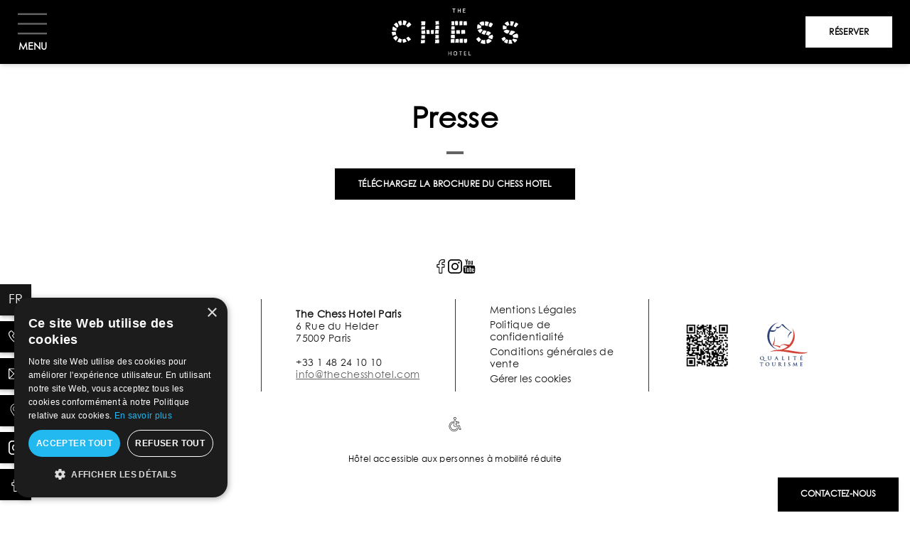

--- FILE ---
content_type: text/html; charset=UTF-8
request_url: https://www.thechesshotel.com/fr/presse/articles/air-france-madame-48503
body_size: 11968
content:
<!DOCTYPE html>
<html lang="fr" prefix="og: http://ogp.me/ns#">



<head>
                

	





<meta charset="utf-8">
<title>Air France Madame</title>
<meta name="description" content="The Chess Hotel, votre hotel design et luxe au coeur de Paris, vous invite à découvrir ses articles de presse.">
<meta name="viewport" content="width=device-width, minimum-scale=1.0, initial-scale=1.0">
<meta name="twitter:card" content="summary_large_image">
<meta name="twitter:site" content="The Chess Hotel">
<meta name="twitter:image:alt" content="Air France Madame">
<meta name="twitter:domain" content="www.thechesshotel.com">
<meta property="og:url" content="https://www.thechesshotel.com/fr/presse/articles/air-france-madame-48503" />
<meta property="og:site_name" content="The Chess Hotel" />
<meta property="og:type" content="website" />

    <link rel="image_src" href="https://www.thechesshotel.com/cache/img/b8a6149055ad818ac21825bd07e7c7aa31be9c66-b8a614-1200-627-crop.jpg">
<meta itemprop="image" content="https://www.thechesshotel.com/cache/img/b8a6149055ad818ac21825bd07e7c7aa31be9c66-b8a614-1200-627-crop.jpg">
<meta itemprop="thumbnailUrl" content="https://www.thechesshotel.com/cache/img/b8a6149055ad818ac21825bd07e7c7aa31be9c66-b8a614-1200-627-crop.jpg">
<meta property="og:image" content="https://www.thechesshotel.com/cache/img/b8a6149055ad818ac21825bd07e7c7aa31be9c66-b8a614-1200-627-crop.jpg" />
<meta property="og:title" content="Air France Madame" />
<meta property="og:description" content="The Chess Hotel, votre hotel design et luxe au coeur de Paris, vous invite à découvrir ses articles de presse." />

<meta name="geo.region" content="FR-75" />
<meta name="geo.placename" content="Paris" />
<meta name="geo.position" content="48.87221914641381;2.3351271460286456" />
<meta name="ICBM" content="48.87221914641381, 2.3351271460286456" />

<link rel="shortcut icon" href="/cache/img/db97a73dc4afdd37dea440d537bc0d4ca23c3d40-db97a7-32-32-exact.png" />



    

<script type="application/ld+json">
    {
        "@context": "https://schema.org/",
        "@type" : "Hotel",
        "name" : "The Chess Hotel Paris",
        "description" : "The Chess Hotel, votre hotel design et luxe au coeur de Paris, vous invite à découvrir ses articles de presse.",
        "url" : "https://www.thechesshotel.com",
		        "sameAs" : [
                        "https://www.facebook.com/thechesshotel",                        "https://www.instagram.com/thechesshotel/"                    ],
         
        "address" : 
        { "@type" : "PostalAddress",
            "addressCountry" : "FR",
            "addressLocality" : "Paris",
            "postalCode" : "75009",
            "streetAddress" : "6 Rue du Helder"
        },
        "geo": {
            "@type": "GeoCoordinates",
            "latitude": "48.87221914641381",
            "longitude": "2.3351271460286456"
        },
        "telephone" : "+33 1 48 24 10 10",
        "priceRange" : "$$",
        "image" : "https://www.thechesshotel.com/cache/img/db97a73dc4afdd37dea440d537bc0d4ca23c3d40-db97a7-148-48-exact.png",
        "photo" : "https://www.thechesshotel.com/cache/img/b8a6149055ad818ac21825bd07e7c7aa31be9c66-b8a614-1200-627-crop.jpg",
        "hasMap": "",
        "contactPoint": {
            "@type": "ContactPoint",
            "telephone": "+33 1 48 24 10 10",
            "contactType": ""
        }

    }
</script>

    <script type="application/ld+json">



				
				
{
  "@context": "http://schema.org",
  "@type": "BreadcrumbList",
  "itemListElement": [
							
												
		{
				"@type": "ListItem",
				"position": 1,
				"item": {
					"@id": "https://www.thechesshotel.com/fr/",
					"name": "Accueil"
				}
		},							
												
		{
				"@type": "ListItem",
				"position": 2,
				"item": {
					"@id": "https://www.thechesshotel.com/fr/presse",
					"name": "Presse"
				}
		}		]
}
</script>    <script type="application/ld+json">
    {
        "@context": "https://schema.org",
        "@type": "Article",
        "datePublished": "2019-09-01",
        "dateModified": "2019-09-01",
        "headline": "Air France Madame",
        "author": "The Chess Hotel Paris",
        "publisher": {
            "@type": "Organization",
            "name": "The Chess Hotel Paris",
            "logo": {
                "@type":"ImageObject",
                "url":"",
                "width":250,
                "height": 100
            }
        },
        "mainEntityOfPage": "https://www.thechesshotel.com/fr/presse/articles/air-france-madame-48503",
        "image": [
            "https://www.thechesshotel.com/cache/img/00fabed278b8aca63ad8440e53751f84d68d8b5f-00fabe-696-300-landscape.jpeg",
            "https://www.thechesshotel.com/cache/img/98901875acedd2270febccaf1020270f1d12a211-989018-696-300-landscape.jpeg"
        ]
    }
</script>        <link rel="preconnect" href="">
        <link href="/public/style.css" rel="stylesheet">
        
                    
    
    
    
                                        <link rel="canonical" href="https://www.thechesshotel.com/fr/presse/articles/air-france-madame-48503">
    
    <!-- Google Tag Manager -->
    <script>(function(w,d,s,l,i){w[l]=w[l]||[];w[l].push({'gtm.start':
    new Date().getTime(),event:'gtm.js'});var f=d.getElementsByTagName(s)[0],
    j=d.createElement(s),dl=l!='dataLayer'?'&l='+l:'';j.async=true;j.src=
    'https://www.googletagmanager.com/gtm.js?id='+i+dl;f.parentNode.insertBefore(j,f);
    })(window,document,'script','dataLayer','GTM-MZXGKL8');</script>
    <!-- End Google Tag Manager -->
    </head>
</head>

<body class=" _press">
        
    
                    						
            <nav id="main-nav" class="h-[90px] lazy-menu-burger-image lazy transition duration-300 main-nav px-[25px] items-center justify-items-end sm:justify-items-center gap-x-9 fixed w-full grid sm:grid-cols-[1fr_max-content_1fr] grid-cols-[max-content_1fr] z-[667]">
  <button id="menu-toggle" class="justify-self-start group menu-toggle z-20 transition duration-300 ">
      <svg width="41" height="41" viewBox="0 0 33 24" class="fill-neutral-100" xmlns="http://www.w3.org/2000/svg">
          <rect class="line1 transition ease-[cubic-bezier(0.36,0.43,0.57,1.53)]" width="41" height="2"></rect>
          <rect class="line2 transition ease-[cubic-bezier(0.36,0.43,0.57,1.53)]" width="41" height="2" y="11"></rect>
          <rect class="line3 transition ease-[cubic-bezier(0.36,0.43,0.57,1.53)]" width="41" height="2" y="22"></rect>
      </svg>
      <span class="uppercase font-bold text-sm text-neutral-50">Menu</span>
  </button>

  <a href="/fr/" class="menu-nav-logo h-[66px] sm:block">
    <img class="h-[66px]" src="/cache/img/75a3fb8884b8757837b9c299ea3f7ed4add5eb74-75a3fb-original.svg" alt="The Chess Hotel Paris">
  </a>

  <div class="justify-self-end flex gap-4">
        





    

<a href="https://app.mews.com/distributor/a26d58c8-ccb5-4246-9bab-ab6000f28ead?language=fr-FR" class=" justify-self-end btn text-neutral-100 sm:text-neutral-800 bg-neutral-800 sm:bg-neutral-50 border-neutral-800 sm:border-neutral-50 hover:text-neutral-50 hover:bg-neutral-800 focus:text-neutral-50 focus:bg-neutral-800 w-full sm:w-auto fixed sm:relative justify-center left-0 bottom-0 text-center" aria-label="Réserver" target='_blank' rel='noopener'  >
    Réserver
</a>  </div>

  <nav id="main-menu" class="pointer-events-none scale-95 h-full overflow-auto main-menu bg-neutral-50 fixed top-0 left-0 w-full z-10 opacity-0 transition duration-300 ease-in-out grid grid-cols-[1fr] md:grid-cols-[minmax(576px,30%),1fr]">
      <div class="grid grid-rows-[1fr,auto] max-h-screen relative	grid-cols-2 pt-[105px] sm:pt-[90px]">
        <a href="https://app.mews.com/distributor/a26d58c8-ccb5-4246-9bab-ab6000f28ead?language=fr-FR" target="_blank" rel="noopener" class="justify-self-end btn h-11 col-start-2 col-end-3 absolute top-[18px] sm:top-[28px] right-[25px]">Réserver</a>
        <ul class="scrollbar h-auto overflow-y-auto col-start-1 col-end-3 menu-links px-[30px] flex flex-col justify-start tall:justify-center space-y-8 text-xl text-neutral-900 list-none">
                                                      <li>
                





    
    
    
        


<a href="/fr/" class="  uppercase flex items-center active space-x-[20px] sm:space-x-[60px] transition duration-300 ease-in-out hover:text-primary-900 hover:fill-primary-900 fill-neutral-800 "    >
                                      <img menu-src="/cache/img/chess-hotel-186220-original.svg" alt="Chess Hotel" class="w-[31px] h-[31px]">
                              <span>Accueil</span>
</a>              </li>
                                                      <li>
                





    
    
    
        


<a href="/fr/notre-univers" class="  uppercase flex items-center active space-x-[20px] sm:space-x-[60px] transition duration-300 ease-in-out hover:text-primary-900 hover:fill-primary-900 fill-neutral-800 "    >
                                      <img menu-src="/cache/img/chess-hotel-186380-original.svg" alt="Chess Hotel" class="w-[31px] h-[31px]">
                              <span>Notre Univers</span>
</a>              </li>
                                                      <li>
                





    
    
    
        


<a href="/fr/services" class="  uppercase flex items-center active space-x-[20px] sm:space-x-[60px] transition duration-300 ease-in-out hover:text-primary-900 hover:fill-primary-900 fill-neutral-800 "    >
                                      <img menu-src="/cache/img/chess-hotel-186373-original.svg" alt="Chess Hotel" class="w-[31px] h-[31px]">
                              <span>Nos Services</span>
</a>              </li>
                                                      <li>
                





    
    
    
        


<a href="/fr/chambres-suite" class="  uppercase flex items-center active space-x-[20px] sm:space-x-[60px] transition duration-300 ease-in-out hover:text-primary-900 hover:fill-primary-900 fill-neutral-800 "    >
                                      <img menu-src="/cache/img/chess-hotel-186221-original.svg" alt="Chess Hotel" class="w-[31px] h-[31px]">
                              <span>Nos Chambres & Suites</span>
</a>              </li>
                                                      <li>
                





    
    
    
        


<a href="/fr/offres-exclusives" class="  uppercase flex items-center active space-x-[20px] sm:space-x-[60px] transition duration-300 ease-in-out hover:text-primary-900 hover:fill-primary-900 fill-neutral-800 "    >
                                      <img menu-src="/cache/img/chess-hotel-186374-original.svg" alt="Chess Hotel" class="w-[31px] h-[31px]">
                              <span>Offres Exclusives</span>
</a>              </li>
                                                      <li>
                





    
    
    
        


<a href="/fr/engagements" class="  uppercase flex items-center active space-x-[20px] sm:space-x-[60px] transition duration-300 ease-in-out hover:text-primary-900 hover:fill-primary-900 fill-neutral-800 "    >
                                      <img menu-src="/cache/img/chess-hotel-188875-original.svg" alt="Chess Hotel" class="w-[31px] h-[31px]">
                              <span>Nos Engagements</span>
</a>              </li>
                                                      <li>
                





    
    
    
        


<a href="/fr/galerie-photos" class="  uppercase flex items-center active space-x-[20px] sm:space-x-[60px] transition duration-300 ease-in-out hover:text-primary-900 hover:fill-primary-900 fill-neutral-800 "    >
                                      <img menu-src="/cache/img/chess-hotel-186375-original.svg" alt="Chess Hotel" class="w-[31px] h-[31px]">
                              <span>Galerie Photos</span>
</a>              </li>
                                                      <li>
                





    
    
    
        


<a href="/fr/situation" class="  uppercase flex items-center active space-x-[20px] sm:space-x-[60px] transition duration-300 ease-in-out hover:text-primary-900 hover:fill-primary-900 fill-neutral-800 "    >
                                      <img menu-src="/cache/img/chess-hotel-186376-original.svg" alt="Chess Hotel" class="w-[31px] h-[31px]">
                              <span>Situation</span>
</a>              </li>
                                                      <li>
                





    
    
    
        


<a href="/fr/actualites" class="  uppercase flex items-center active space-x-[20px] sm:space-x-[60px] transition duration-300 ease-in-out hover:text-primary-900 hover:fill-primary-900 fill-neutral-800 "    >
                                      <img menu-src="/cache/img/chess-hotel-186378-original.svg" alt="Chess Hotel" class="w-[31px] h-[31px]">
                              <span>Actualités</span>
</a>              </li>
                                                      <li>
                





    
    
    
        


<a href="/fr/faq" class="  uppercase flex items-center active space-x-[20px] sm:space-x-[60px] transition duration-300 ease-in-out hover:text-primary-900 hover:fill-primary-900 fill-neutral-800 "    >
                                      <img menu-src="/cache/img/chess-hotel-186377-original.svg" alt="Chess Hotel" class="w-[31px] h-[31px]">
                              <span>FAQ</span>
</a>              </li>
                    </ul>
        <div class="h-auto w-full grid grid-cols-2 grid-rows-2 gap-y-4 p-4 col-start-1 col-end-3">
          <span class="col-start-1 col-end-3 text-center row-start-1 row-end-2 flex justify-center items-center gap-2">
            <svg viewBox="0 0 311 411" width="15" height="15">
              <path d="M161.464,407.432 C161.267,407.652 161.059,407.859 160.840,408.055 C157.546,411.000 152.485,410.722 149.536,407.432 C143.452,400.636 0.001,238.894 0.001,155.425 C0.045,69.635 69.643,0.087 155.539,-0.001 C241.404,0.131 310.954,69.666 310.999,155.425 C310.999,238.894 167.548,400.556 161.464,407.432 ZM155.539,15.990 C78.479,15.990 16.011,78.381 16.011,155.345 C16.011,223.703 128.162,357.942 155.539,389.922 C182.917,358.102 295.068,223.703 295.068,155.345 C295.068,78.381 232.599,15.990 155.539,15.990 ZM158.501,246.330 C111.948,246.374 74.172,208.716 74.128,162.221 C74.084,115.725 111.788,77.996 158.341,77.952 C204.890,77.996 242.627,115.650 242.715,162.141 C242.715,208.605 205.024,246.286 158.501,246.330 ZM158.341,94.022 C120.629,94.022 90.058,124.556 90.058,162.221 C90.058,199.886 120.629,230.419 158.341,230.419 C196.034,230.375 226.581,199.868 226.625,162.221 C226.625,124.556 196.053,94.022 158.341,94.022 Z"></path>
            </svg>
            6 Rue du Helder Paris 75009 France
          </span>
          <span class="col-start-1 col-end-2 row-start-2 row-end-3 ">
            <a href="tel:+33 1 48 24 10 10" class="flex items-center gap-2">
              <svg viewBox="0 0 800 801" width="15" height="15">
                <path d="M780.233,379.819 C778.882,379.988 777.700,380.157 776.350,380.157 C765.375,380.157 755.751,372.388 753.894,361.242 C740.556,282.546 703.412,210.773 646.345,153.692 C589.279,96.781 517.523,59.458 438.845,46.117 C426.352,43.922 418.079,32.269 420.104,19.772 C422.299,7.444 433.949,-1.000 446.274,1.195 C534.407,16.226 614.605,57.770 678.424,121.605 C742.244,185.441 783.778,265.658 798.805,353.812 C801.000,366.140 792.558,377.961 780.233,379.819 ZM440.027,146.262 C493.548,155.381 542.342,180.712 581.006,219.385 C619.669,258.058 644.995,306.864 654.112,360.398 C656.138,372.895 647.865,384.717 635.371,386.743 C634.021,386.912 632.838,387.081 631.487,387.081 C620.513,387.081 610.890,379.313 609.033,368.167 C601.435,323.921 580.668,283.728 548.590,251.641 C516.510,219.554 476.327,198.613 432.092,191.183 C419.598,189.156 411.494,177.166 413.688,164.838 C415.884,152.510 427.533,144.235 440.027,146.262 ZM434.118,533.836 C439.014,536.875 444.754,539.746 450.833,542.786 C455.053,544.981 459.443,547.177 463.833,549.541 L517.186,496.344 C534.238,479.288 554.161,470.337 574.928,470.337 C595.863,470.337 615.617,479.457 631.994,496.513 L724.686,589.565 C741.739,606.453 750.686,626.550 750.686,647.490 C750.686,668.262 741.906,688.527 725.193,705.922 C717.932,713.521 710.503,720.783 703.243,727.707 C692.606,738.008 682.476,747.634 673.697,758.274 C673.528,758.612 673.190,758.781 673.021,759.118 C647.359,786.983 614.605,801.000 575.603,801.000 C572.226,801.000 568.511,800.831 564.967,800.662 C507.055,796.946 455.222,775.162 416.390,756.754 C314.750,707.611 225.774,637.864 151.823,549.541 C90.873,476.249 50.015,407.853 22.663,334.053 C11.520,303.993 -3.000,258.058 1.052,208.746 C3.753,178.179 16.078,151.834 37.690,130.218 L95.094,72.293 C95.263,72.124 95.263,72.124 95.432,71.955 C112.315,55.743 132.238,47.130 152.836,47.130 C173.434,47.130 193.019,55.743 209.396,71.955 C220.370,82.088 231.008,92.896 241.137,103.367 C246.203,108.770 251.606,114.175 256.839,119.410 L302.932,165.514 C338.388,200.978 338.388,246.913 302.932,282.377 C298.204,287.105 293.477,292.003 288.750,296.731 C276.256,309.397 263.424,322.569 249.579,335.235 C259.879,358.034 274.061,380.495 295.165,407.177 C338.726,460.712 384.142,502.087 434.118,533.836 ZM259.372,435.549 C233.709,402.955 216.825,375.597 204.838,346.550 C204.669,346.044 204.500,345.537 204.331,345.030 C201.292,335.404 198.591,321.219 213.111,306.695 C213.279,306.357 213.617,306.188 213.955,305.851 C228.644,292.679 242.151,279.168 256.333,264.644 C261.229,259.916 265.956,255.019 270.853,250.121 C288.750,232.220 288.750,215.670 270.853,197.769 L224.760,151.665 C219.358,146.093 213.955,140.689 208.721,135.284 C198.422,124.645 188.629,114.681 178.331,105.055 C178.162,104.886 177.993,104.718 177.824,104.549 C172.421,99.145 163.811,92.727 153.174,92.727 C144.563,92.727 135.784,96.949 127.511,104.718 L69.937,162.305 C55.924,176.321 48.326,192.703 46.638,212.461 C44.105,243.366 49.846,276.129 65.548,318.179 C91.042,387.081 129.537,451.255 187.110,520.663 C256.839,603.919 340.751,669.613 436.313,715.885 C471.261,732.604 517.861,752.195 568.005,755.403 C570.538,755.572 573.240,755.572 575.772,755.572 C602.110,755.572 622.202,746.959 639.255,728.720 C649.722,716.392 660.866,705.415 671.840,694.944 C679.100,687.852 685.853,681.434 692.438,674.342 C709.659,656.440 709.659,638.708 692.269,621.483 L599.240,528.431 C599.071,528.262 599.071,528.262 598.902,528.093 C593.668,522.352 585.058,515.766 574.590,515.766 C563.953,515.766 554.836,522.690 549.095,528.431 L491.353,586.187 C488.483,589.058 479.703,597.840 465.691,597.840 C460.119,597.840 454.716,596.489 448.976,593.619 C448.300,593.281 447.625,592.774 446.949,592.436 C442.053,589.396 436.313,586.525 430.234,583.486 C423.481,580.108 416.390,576.562 409.468,572.171 C355.271,537.888 306.139,493.136 259.541,435.717 L259.372,435.549 ZM692.438,674.342 C692.269,674.511 692.269,674.342 692.438,674.342 Z"></path>
              </svg>
              +33 1 48 24 10 10
            </a>
          </span>
          <span class="col-start-2 col-end-3 row-start-2 row-end-3 text-right">
            <a href="/cdn-cgi/l/email-protection#076e69616847736f62646f6274746f6873626b2964686a" class="flex justify-end items-center gap-2">
              <svg viewBox="0 0 612 445" width="15" height="15">
                <path d="M598.091,445.000 L13.909,445.000 C6.217,445.000 -0.000,438.784 -0.000,431.094 L-0.000,13.906 C-0.000,6.216 6.217,-0.000 13.909,-0.000 L598.091,-0.000 C605.769,-0.000 612.000,6.216 612.000,13.906 L612.000,431.094 C612.000,438.784 605.769,445.000 598.091,445.000 ZM578.479,417.188 L392.215,230.962 L315.834,307.328 C310.395,312.766 301.605,312.766 296.166,307.328 L219.784,230.962 L33.521,417.188 L578.479,417.188 ZM27.818,383.548 L200.117,211.299 L27.818,39.035 L27.818,383.548 ZM55.928,27.812 L306.000,277.833 L556.072,27.812 L55.928,27.812 ZM584.182,39.035 L411.883,211.299 L584.182,383.548 L584.182,39.035 Z"></path>
              </svg>
              <span class="__cf_email__" data-cfemail="046d6a626b44706c61676c6177776c6b7061682a676b69">[email&#160;protected]</span>
            </a>
          </span>
        </div>
      </div>
      
      <ul class="h-screen menu-images relative hidden md:block">
                      <li class="h-full w-full absolute top-0 flex items-center justify-center transition duration-300 opacity-0 before:content-['*'] before:absolute before:inset-0 before:bg-black/30">
          <div class="relative text-center text-neutral-50 space-y-7 flex flex-col justify-center">
            <span class="text-4xl sm:text-5xl block uppercase text-shadow-lg">Accueil</span>
            <span class="text-jost text-shadow-lg text-neutral-50"><p>Bienvenue au Chess H&ocirc;tel</p></span>
            





    
    
    
        


<a href="/fr/" class=" btn mx-auto [&.active]:text-neutral-50 "    >
    Découvrir
</a>          </div>
          <img menu-src="/cache/img/chess-hotel-186447-original.jpg" alt="Chess Hotel" class="w-full -z-10 absolute h-full object-cover">
        </li>
                        <li class="h-full w-full absolute top-0 flex items-center justify-center transition duration-300 opacity-0 before:content-['*'] before:absolute before:inset-0 before:bg-black/30">
          <div class="relative text-center text-neutral-50 space-y-7 flex flex-col justify-center">
            <span class="text-4xl sm:text-5xl block uppercase text-shadow-lg">Notre Univers</span>
            <span class="text-jost text-shadow-lg text-neutral-50"><p>Chic et arty</p></span>
            





    
    
    
        


<a href="/fr/notre-univers" class=" btn mx-auto [&.active]:text-neutral-50 "    >
    Découvrir
</a>          </div>
          <img menu-src="/cache/img/chess-hotel-186448-original.jpg" alt="Chess Hotel" class="w-full -z-10 absolute h-full object-cover">
        </li>
                        <li class="h-full w-full absolute top-0 flex items-center justify-center transition duration-300 opacity-0 before:content-['*'] before:absolute before:inset-0 before:bg-black/30">
          <div class="relative text-center text-neutral-50 space-y-7 flex flex-col justify-center">
            <span class="text-4xl sm:text-5xl block uppercase text-shadow-lg">Nos Services</span>
            <span class="text-jost text-shadow-lg text-neutral-50"><p>Une large gamme</p></span>
            





    
    
    
        


<a href="/fr/services" class=" btn mx-auto [&.active]:text-neutral-50 "    >
    Découvrir
</a>          </div>
          <img menu-src="/cache/img/chess-hotel-186449-original.jpg" alt="Chess Hotel" class="w-full -z-10 absolute h-full object-cover">
        </li>
                        <li class="h-full w-full absolute top-0 flex items-center justify-center transition duration-300 opacity-0 before:content-['*'] before:absolute before:inset-0 before:bg-black/30">
          <div class="relative text-center text-neutral-50 space-y-7 flex flex-col justify-center">
            <span class="text-4xl sm:text-5xl block uppercase text-shadow-lg">Nos Chambres & Suites</span>
            <span class="text-jost text-shadow-lg text-neutral-50"><p>Un concentr&eacute; de style et de confort</p></span>
            





    
    
    
        


<a href="/fr/chambres-suite" class=" btn mx-auto [&.active]:text-neutral-50 "    >
    Découvrir
</a>          </div>
          <img menu-src="/cache/img/chess-hotel-186450-original.jpg" alt="Chess Hotel" class="w-full -z-10 absolute h-full object-cover">
        </li>
                        <li class="h-full w-full absolute top-0 flex items-center justify-center transition duration-300 opacity-0 before:content-['*'] before:absolute before:inset-0 before:bg-black/30">
          <div class="relative text-center text-neutral-50 space-y-7 flex flex-col justify-center">
            <span class="text-4xl sm:text-5xl block uppercase text-shadow-lg">Offres Exclusives</span>
            <span class="text-jost text-shadow-lg text-neutral-50"><p>Meilleur tarif garanti</p></span>
            





    
    
    
        


<a href="/fr/offres-exclusives" class=" btn mx-auto [&.active]:text-neutral-50 "    >
    Découvrir
</a>          </div>
          <img menu-src="/cache/img/chess-hotel-186451-original.jpg" alt="Chess Hotel" class="w-full -z-10 absolute h-full object-cover">
        </li>
                        <li class="h-full w-full absolute top-0 flex items-center justify-center transition duration-300 opacity-0 before:content-['*'] before:absolute before:inset-0 before:bg-black/30">
          <div class="relative text-center text-neutral-50 space-y-7 flex flex-col justify-center">
            <span class="text-4xl sm:text-5xl block uppercase text-shadow-lg">Nos Engagements</span>
            <span class="text-jost text-shadow-lg text-neutral-50"><p>The Chess H&ocirc;tel s&#39;engage en faveur de l&#39;&eacute;cologie</p></span>
            





    
    
    
        


<a href="/fr/engagements" class=" btn mx-auto [&.active]:text-neutral-50 "    >
    Découvrir
</a>          </div>
          <img menu-src="/cache/img/chess-hotel-188876-original.jpg" alt="Chess Hotel" class="w-full -z-10 absolute h-full object-cover">
        </li>
                        <li class="h-full w-full absolute top-0 flex items-center justify-center transition duration-300 opacity-0 before:content-['*'] before:absolute before:inset-0 before:bg-black/30">
          <div class="relative text-center text-neutral-50 space-y-7 flex flex-col justify-center">
            <span class="text-4xl sm:text-5xl block uppercase text-shadow-lg">Galerie Photos</span>
            <span class="text-jost text-shadow-lg text-neutral-50"><p>Ambiance cosy et reposante</p></span>
            





    
    
    
        


<a href="/fr/galerie-photos" class=" btn mx-auto [&.active]:text-neutral-50 "    >
    Découvrir
</a>          </div>
          <img menu-src="/cache/img/chess-hotel-186452-original.jpg" alt="Chess Hotel" class="w-full -z-10 absolute h-full object-cover">
        </li>
                        <li class="h-full w-full absolute top-0 flex items-center justify-center transition duration-300 opacity-0 before:content-['*'] before:absolute before:inset-0 before:bg-black/30">
          <div class="relative text-center text-neutral-50 space-y-7 flex flex-col justify-center">
            <span class="text-4xl sm:text-5xl block uppercase text-shadow-lg">Situation</span>
            <span class="text-jost text-shadow-lg text-neutral-50"><p>Id&eacute;al pour d&eacute;couvrir Paris</p></span>
            





    
    
    
        


<a href="/fr/situation" class=" btn mx-auto [&.active]:text-neutral-50 "    >
    Découvrir
</a>          </div>
          <img menu-src="/cache/img/chess-hotel-186453-original.jpeg" alt="Chess Hotel" class="w-full -z-10 absolute h-full object-cover">
        </li>
                        <li class="h-full w-full absolute top-0 flex items-center justify-center transition duration-300 opacity-0 before:content-['*'] before:absolute before:inset-0 before:bg-black/30">
          <div class="relative text-center text-neutral-50 space-y-7 flex flex-col justify-center">
            <span class="text-4xl sm:text-5xl block uppercase text-shadow-lg">Actualités</span>
            <span class="text-jost text-shadow-lg text-neutral-50"><p>Les nouveaut&eacute;s du moment</p></span>
            





    
    
    
        


<a href="/fr/actualites" class=" btn mx-auto [&.active]:text-neutral-50 "    >
    Découvrir
</a>          </div>
          <img menu-src="/cache/img/chess-hotel-186454-original.jpeg" alt="Chess Hotel" class="w-full -z-10 absolute h-full object-cover">
        </li>
                        <li class="h-full w-full absolute top-0 flex items-center justify-center transition duration-300 opacity-0 before:content-['*'] before:absolute before:inset-0 before:bg-black/30">
          <div class="relative text-center text-neutral-50 space-y-7 flex flex-col justify-center">
            <span class="text-4xl sm:text-5xl block uppercase text-shadow-lg">FAQ</span>
            <span class="text-jost text-shadow-lg text-neutral-50"><p>La r&eacute;ponse &agrave; toutes vos questions</p></span>
            





    
    
    
        


<a href="/fr/faq" class=" btn mx-auto [&.active]:text-neutral-50 "    >
    Découvrir
</a>          </div>
          <img menu-src="/cache/img/chess-hotel-186455-original.jpg" alt="Chess Hotel" class="w-full -z-10 absolute h-full object-cover">
        </li>
              </ul>
  </nav>
</nav>
            
                        
                        
                                                        
                    
        <main>
                                                                
                            
                
                
                            
                                                                    
                                                    
                                                    

                                
                               
                                
                
                                
                                
                    
    


<section class=''  >
                                                            
        
                
                
                            
                                                                    
                
                

                                
                               
                                
                
                                
                                
                    <div class="text max-w-screen-lg mx-auto lazy lazy-text px-4 sm:px-0">
  <h1 style="text-align: center;">Presse</h1>
      <div class="flex justify-center items-center gap-4">
      

                        







<a href="/cache/files/telechargez-la-brochure-du-chess-hotel-8614.pdf" class=" btn"  target='_blank' rel='noopener'  >
    Téléchargez la brochure du Chess Hotel
</a>            
    </div>
  </div>        
    </section>        
                                            
        
                
                
                                                                            
                                                                    
                                                    
                                                    

                                
                               
                                
                
                                
                                                    
                    











                  
            </main>

                    
        
        
                                    
            
                                                                                    
                                
            <div id="_webc_be"  class="lazy lazy-widget-price fixed top-0 z-10" data-lang="fr" data-token="d03b4911b1a4046edecefe4aaf50f880" data-id="11"></div>

    
        
        
                                    
            
                                                                                                                                
                    
            
<ul class="fixed bottom-12 sm:bottom-4 z-10">
              <li class="mb-2 last:mb-0 text-neutral-100 text-lg uppercase group flex flex-row w-11"> 
        <a class="bg-neutral-900 shadow-md h-11 w-11 p-3 flex items-center" href="#">fr</a>
        <ul class="bg-neutral-900 text-neutral-100 shadow-md -z-10 -translate-x-full flex group-hover:translate-x-0 w-min flex-row transition duration-300">
           
                          <li class="flex items-center justify-between h-11 w-11 p-3">
                <a href="/press" class="transition duration-300 hover:scale-125">
                  en
                </a>
              </li>
                              </ul>
      </li>
        

  
                              
    
              
  

    <li class="mb-2 last:mb-0  hidden sm:block">
      <a href="tel:+33148241010" target=_blank rel=noopener class="w-11 group grid grid-cols-[min-content_max-content] text-neutral-50" aria-label="Téléphone">
        <div class="bg-neutral-800 shadow-md h-11 w-11 p-3">
          <div class="fill-neutral-50 group-hover:scale-125 transition duration-300">
            <img src="/cache/img/ff97845bb9b0b599baf9db74c6910cfd7c7213d9-ff9784-original.svg" alt="Téléphone" class="w-full h-full object-contain">
          </div>
        </div>
                  <div class="items-center px-4 bg-neutral-800 shadow-md h-full -z-10 -translate-x-full flex group-hover:translate-x-0 translation duration-300">
            <span class="text-sm" >+33 1 48 24 10 10</span>
          </div>
              </a> 
    </li>
                              
                    
    
  

    <li class="mb-2 last:mb-0  hidden sm:block">
      <a href="/cdn-cgi/l/email-protection#7e171018113e0a161b1d161b0d0d16110a1b12501d1113" target=_blank rel=noopener class="w-11 group grid grid-cols-[min-content_max-content] text-neutral-50" aria-label="email">
        <div class="bg-neutral-800 shadow-md h-11 w-11 p-3">
          <div class="fill-neutral-50 group-hover:scale-125 transition duration-300">
            <img src="/cache/img/b6d992aab2c2e191f42245262f79666288158423-b6d992-original.svg" alt="email" class="w-full h-full object-contain">
          </div>
        </div>
                  <div class="items-center px-4 bg-neutral-800 shadow-md h-full -z-10 -translate-x-full flex group-hover:translate-x-0 translation duration-300">
            <span class="text-sm" ><span class="__cf_email__" data-cfemail="60090e060f201408050308051313080f14050c4e030f0d">[email&#160;protected]</span></span>
          </div>
              </a> 
    </li>
                                    
    
    
  

    <li class="mb-2 last:mb-0  hidden sm:block">
      <a href="/fr/situation"  class="w-11 group grid grid-cols-[min-content_max-content] text-neutral-50" aria-label="Situation">
        <div class="bg-neutral-800 shadow-md h-11 w-11 p-3">
          <div class="fill-neutral-50 group-hover:scale-125 transition duration-300">
            <img src="/cache/img/a97c94b943e70ca6bd8988419f84bfe37e52769a-a97c94-original.svg" alt="Situation" class="w-full h-full object-contain">
          </div>
        </div>
              </a> 
    </li>
                              
    
    
  

    <li class="mb-2 last:mb-0  hidden sm:block">
      <a href="https://www.instagram.com/thechesshotel/" target=_blank rel=noopener class="w-11 group grid grid-cols-[min-content_max-content] text-neutral-50" aria-label="Instagram">
        <div class="bg-neutral-800 shadow-md h-11 w-11 p-3">
          <div class="fill-neutral-50 group-hover:scale-125 transition duration-300">
            <img src="/cache/img/c9279672adc4da8108e7975c3f4fc3284478adfb-c92796-original.svg" alt="Instagram" class="w-full h-full object-contain">
          </div>
        </div>
              </a> 
    </li>
                              
    
    
  

    <li class="mb-2 last:mb-0  hidden sm:block">
      <a href="https://www.facebook.com/thechesshotel" target=_blank rel=noopener class="w-11 group grid grid-cols-[min-content_max-content] text-neutral-50" aria-label="Facebook">
        <div class="bg-neutral-800 shadow-md h-11 w-11 p-3">
          <div class="fill-neutral-50 group-hover:scale-125 transition duration-300">
            <img src="/cache/img/f3ad53a60138c243808769c913908aeccc5f8eeb-f3ad53-original.svg" alt="Facebook" class="w-full h-full object-contain">
          </div>
        </div>
              </a> 
    </li>
  </ul>    
        
        
                                    
            
                                                                                                                                
                    
            <!-- create contact form with html + tailwindcss -->
<div
  id="widget-contact-form"
  data-recaptcha="6LdBPzoUAAAAAJSudJ1CAb05XWN3FeuR3kJ7FbLp"
  class="
    flex flex-wrap md:flex-col justify-center items-center aspect-square rounded-full md:rounded-none transition-all duration-300 contact-form fixed bottom-12 md:bottom-0 right-4 sm:right-4 shadow-md min-w-[50px] bg-neutral-800 z-10 lazy lazy-widget-contact
    md:aspect-auto md:w-auto md:py-4 md:px-8
  "
>
  <div class="toolbar flex align-center basis-full md:basis-0">
    <button class="font-bold text-xs basis-full w-full text-center open-form uppercase text-neutral-50 hidden md:block" aria-label="Contactez-nous" data-label-open="Contactez-nous">
      Contactez-nous
    </button>
    <button aria-label="Contactez-nous" class="basis-full p-2 btnMobile w-[34px] sm:w-full text-center open-form uppercase fill-neutral-100 sm:fill-primary-900 text-primary-900 text-lg md:hidden" data-label-close="Fermer">
      <svg viewBox="0 -32 512 512" xmlns="http://www.w3.org/2000/svg"><path d="m512 300c0-52.414062-38.238281-96.609375-91.035156-112.914062-8.445313 82.394531-73.867188 150.34375-161.082032 172.851562 23.421876 36.355469 67.328126 60.0625 117.117188 60.0625 18.136719 0 35.742188-3.195312 52.441406-9.492188l75.015625 37.484376-19.101562-76.4375c17.242187-20.605469 26.644531-45.730469 26.644531-71.554688zm0 0"/><path d="m195 0c-107.519531 0-195 75.804688-195 169 0 37.394531 14.355469 73.738281 40.621094 103.226562l-25.695313 100.503907 100.988281-49.367188c25.136719 9.714844 51.707032 14.636719 79.085938 14.636719 107.519531 0 195-75.808594 195-169s-87.480469-169-195-169zm-45 180h-30v-30h30zm60 0h-30v-30h30zm60 0h-30v-30h30zm0 0"/></svg>
    </button>
  </div>

  <form class="h-0 flex flex-col space-y-2 overflow-hidden w-0 transition-all duration-300">
    <label for="form-name" class="mt-4">
      <input class="focus:outline-none w-full border border-neutral-300 px-4 py-2 focus:border-primary-900 placeholder:italic placeholder:text-sm" type="text" id="form-name" name="name" placeholder="Nom" aria-required="true" aria-invalid="false"/>
      <span class="form-error">Veuillez renseigner votre nom</span>
    </label>
    <label for="form-email">
      <input class="focus:outline-none w-full border border-neutral-300 px-4 py-2 focus:border-primary-900 placeholder:italic placeholder:text-sm" id="form-email" type="email" name="email" placeholder="Votre e-mail" aria-required="true" aria-invalid="false" />
      <span class="form-error">Veuillez indiquer une adresse email valide</span>
    </label>
    <label for="form-phone">
      <input class="focus:outline-none w-full border border-neutral-300 px-4 py-2 focus:border-primary-900 placeholder:italic placeholder:text-sm" id="form-phone" type="tel" name="phone" placeholder="Téléphone" aria-required="true" aria-invalid="false" />
      <span class="form-error">Veuillez indiquer un numéro de téléphone</span>
    </label>
    <label for="form-message">
      <textarea class="focus:outline-none w-full border border-neutral-300 px-4 py-2 focus:border-primary-900 placeholder:italic placeholder:text-sm" id="form-message" name="message" placeholder="Votre message" aria-required="true" aria-invalid="false"></textarea>
      <span class="form-error">Veuillez renseigner votre message</span>
    </label>
    <div class="recaptcha-wrap">
      <div id="recaptcha-widget-contact" class="recaptcha"></div>
      <span class="form-error">
        Veuillez valider le captcha
      </span>
    </div>
    <button type="submit" class="btn inverse-color mx-auto m-14">
      Envoyer
    </button>
    <button type="button" class="form-gpdr-btn cursor-pointer text-xs italic text-neutral-50 text-center m-14 underline" data-label-close="Fermer">
      En savoir plus
    </button>
    <div class="form-gpdr opacity-0 m-0 h-0 transition-[height] duration-300 overflow-hidden max-w-xs text-xs text-neutral-50 italic text-justify">
      <p style="text-align: justify;">Les informations port&eacute;es sur ce formulaire vous concernant sont &agrave; l&rsquo;usage de notre &eacute;tablissement et de nos prestataires techniques afin de traiter votre demande. Vous acceptez notre politique de confidentialit&eacute; des donn&eacute;es personnelles. Conform&eacute;ment &agrave; la Loi n&deg;78-17 du 6 janvier 1978 modifi&eacute;e, et au r&egrave;glement g&eacute;n&eacute;ral sur la protection des donn&eacute;es, vous disposez d&rsquo;un droit d&rsquo;acc&egrave;s, de rectification, d&rsquo;effacement, d&#39;opposition et de limitation du traitement relatif aux donn&eacute;es personnelles qui vous concernent, ainsi que du droit &agrave; la portabilit&eacute; des donn&eacute;es et de d&eacute;finition de vos directives relatives &agrave; la gestion de vos donn&eacute;es apr&egrave;s votre d&eacute;c&egrave;s. Vous pouvez exercer ces droits par email &agrave; l&#39;adresse <a href="/cdn-cgi/l/email-protection" class="__cf_email__" data-cfemail="157c7b737a55617d70767d7066667d7a6170793b767a78">[email&#160;protected]</a>. Pour en savoir plus, consultez les mentions l&eacute;gales.</p>
    </div>
    <div class="ajax-form-mail-sent text-md primary-900 hidden">
      <p>Votre message a bien été envoyé.</p>
    </div>
  </form>
</div>    
        
        
                                    
            
                                                                                    
                    
            <div class="lazy lazy-widget-popup absolute top-0">
	</div>    
        
                    <footer class="lazy lazy-footer-footer">
                                                                                    
        
                
                
                            
                                                                    
                
                

                                
                               
                                
                
                                
                                
                    
<div class="max-w-screen-lg mx-auto flex gap-x-5 " >
      <a href="https://www.facebook.com/thechesshotel" aria-label="logo" target="_blank" rel="noopener" class="m-0 transition duration:300 hover:scale-125">
      <div class="w-5">
                  
    <picture class="">
                        
        
        
        
        <img data-src="/cache/img/logo-186456-300-300-auto.svg"
        data-srcset="/cache/img/logo-186456-300-300-auto.svg, /cache/img/logo-186456-600-600-auto.svg 2x"
        alt="logo" class=""
                        >
    </picture>
                  </div>
    </a>
      <a href="https://www.instagram.com/thechesshotel/" aria-label="logo" target="_blank" rel="noopener" class="m-0 transition duration:300 hover:scale-125">
      <div class="w-5">
                  
    <picture class="">
                        
        
        
        
        <img data-src="/cache/img/logo-186457-300-300-auto.svg"
        data-srcset="/cache/img/logo-186457-300-300-auto.svg, /cache/img/logo-186457-600-600-auto.svg 2x"
        alt="logo" class=""
                        >
    </picture>
                  </div>
    </a>
      <a href="https://www.youtube.com/@compagniehotelieredebagatelle" aria-label="logo" target="_blank" rel="noopener" class="m-0 transition duration:300 hover:scale-125">
      <div class="w-5">
                  
    <picture class="">
                        
        
        
        
        <img data-src="/cache/img/logo-186458-300-300-auto.svg"
        data-srcset="/cache/img/logo-186458-300-300-auto.svg, /cache/img/logo-186458-600-600-auto.svg 2x"
        alt="logo" class=""
                        >
    </picture>
                  </div>
    </a>
  </div>        
                                            
        
                
                
                            
                                                                    
                
                

                                
                               
                                
                
                                
                                
                    



<div class="max-w-screen-lg mx-auto " >
  <div class="items-center px-4 py-2 text-neutral-900 text-sm grid grid-cols-1 lg:grid-cols-[1fr_1px_1fr_1px_1fr_1px_1fr] lg:gap-12 mx-auto justify-center text-center sm:text-start">
                <div class="lg:flex justify-self-center sm:justify-self-start mt-4 lg:mt-0 space-y-4 py-2 h-full items-center">
                                                          
                            
                
                
                                                
                                                                    
                
                

                                
                               
                                
                
                                
                                                    
                    


                            
        
<div class="lazy max-w-screen-lg mx-auto "  >
    <a href="/fr/" >
        
    <picture class="">
                        
        
        
        
        <img data-src="/cache/img/the-chess-hotel-logo-186229-200-300-auto.svg"
        data-srcset="/cache/img/the-chess-hotel-logo-186229-200-300-auto.svg, /cache/img/the-chess-hotel-logo-186229-400-600-auto.svg 2x"
        alt="The Chess Hotel Paris" class="w-[200px] object-cover  mx-auto"
         width="200px"          height="75px"         >
    </picture>
        </a>
</div>        
          </div>
              <div class="none lg:flex lg:items-center h-full">
          <div class="bg-neutral-400 block w-[1px] h-full"></div>
        </div>
                      <div class="lg:flex justify-self-center sm:justify-self-start mt-4 lg:mt-0 space-y-4 py-2 h-full items-center">
                                                          
        
                
                
                            
                                                                    
                
                

                                
                               
                                
                
                                
                                
                    <div class="text max-w-screen-lg mx-auto lazy lazy-text px-4 sm:px-0">
  <p><strong>The Chess Hotel Paris</strong><br />
6 Rue du Helder<br />
75009 Paris<br />
<br />
+33 1 48 24 10 10<br />
<a href="/cdn-cgi/l/email-protection#d0b9beb6bf90a4b8b5b3b8b5a3a3b8bfa4b5bcfeb3bfbd"><span class="__cf_email__" data-cfemail="6d04030b022d1905080e05081e1e0502190801430e0200">[email&#160;protected]</span></a></p>
  </div>        
          </div>
              <div class="none lg:flex lg:items-center h-full">
          <div class="bg-neutral-400 block w-[1px] h-full"></div>
        </div>
                      <div class="lg:flex justify-self-center sm:justify-self-start mt-4 lg:mt-0 space-y-4 py-2 h-full items-center">
                                                          
        
                
                
                            
                                                                    
                
                

                                
                               
                                
                
                                
                                
                    <nav>
  <ul class="flex flex-col lg:items-start space-y-[4px]">
          <li class="hover:text-primary-900 transition duration-300">
        





    
    
    
        


<a href="/fr/mentions-legales" class="  "    >
    Mentions Légales
</a>      </li>
          <li class="hover:text-primary-900 transition duration-300">
        





    
    
    
        


<a href="/fr/politique-de-confidentialite" class="  "    >
    Politique de confidentialité
</a>      </li>
          <li class="hover:text-primary-900 transition duration-300">
        





    
    
    
        


<a href="/fr/cgv" class="  "    >
    Conditions générales de vente
</a>      </li>
        </li>
    <li class="hover:text-primary-900 transition duration-300"><button href="javascript:void(0)" onclick="klaro.show()" aria-label="klaro">Gérer les cookies</button></li>
  </ul>
</nav>        
          </div>
              <div class="none lg:flex lg:items-center h-full">
          <div class="bg-neutral-400 block w-[1px] h-full"></div>
        </div>
                      <div class="lg:flex justify-self-center sm:justify-self-start mt-4 lg:mt-0 space-y-4 py-2 h-full items-center">
                                                          
        
                
                
                            
                                                                    
                
                

                                
                               
                                
                
                                
                                
                    
    


<div class=''  >
                                                            
        
                
                
                            
                                                                    
                
                

                                
                               
                                
                
                                                        
                                
                                
                    

    







  





  <div class="h2-left lg:h2-center"  >
    <div class="grid grid-cols-1 gap-10 max-w-screen-lg mt-0 mb-0 mx-auto
    sm:grid-cols-2
    lg:grid-cols-2">

    
                                    
      
                                                        
                            
                
                
                                                
                                                                    
                
                

                                
                               
                                
                
                                
                                                    
                                        
<div class="lazy max-w-screen-lg mx-auto pic-footer"  >
    
    <picture class="">
                        
        
        
        
        <img data-src="/cache/img/chess-qr-code-186227-200-300-auto.svg"
        data-srcset="/cache/img/chess-qr-code-186227-200-300-auto.svg, /cache/img/chess-qr-code-186227-400-600-auto.svg 2x"
        alt="The Chess Hotel Paris" class="w-[200px] object-cover  mx-auto"
         width="200px"          height="75px"         >
    </picture>
    </div>        
        

                                
      
                                                        
                            
                
                
                                                                    
                                                                    
                
                

                                
                               
                                
                
                                
                                                                        
                    


                                                
        
<div class="lazy max-w-screen-lg mx-auto pic-footer"  >
    <a href="https://www.qualite-tourisme.gouv.fr/fr" target=_blank rel=noopener>
        
    <picture class="">
                        
        
        
        
        <img data-src="/cache/img/chess-qualite-tourisme-186228-200-300-auto.svg"
        data-srcset="/cache/img/chess-qualite-tourisme-186228-200-300-auto.svg, /cache/img/chess-qualite-tourisme-186228-400-600-auto.svg 2x"
        alt="The Chess Hotel Paris" class="w-[200px] object-cover  mx-auto"
         width="200px"          height="75px"         >
    </picture>
        </a>
</div>        
        

    
    
        </div>
  </div>
        
    </div>        
          </div>
            </div>
</div>
        
                                            
        
                
                
                            
                                                                    
                
                

                                
                               
                                
                
                                
                                
                    
<div class="max-w-screen-lg mx-auto flex gap-x-5 " >
      <a href="#" aria-label="logo" target="_blank" rel="noopener" class="m-0 transition duration:300 hover:scale-125">
      <div class="w-5">
                  
    <picture class="">
                        
        
        
        
        <img data-src="/cache/img/logo-191651-300-300-auto.svg"
        data-srcset="/cache/img/logo-191651-300-300-auto.svg, /cache/img/logo-191651-600-600-auto.svg 2x"
        alt="logo" class=""
                        >
    </picture>
                  </div>
    </a>
  </div>        
                                            
        
                
                
                                                
                                                                    
                
                

                                
                               
                                
                
                                
                                                    
                    
                    


<div class='footer-info'  >
                                                            
        
                
                
                            
                                                                    
                
                

                                
                               
                                
                
                                
                                
                    <div class="text max-w-screen-lg mx-auto lazy lazy-text px-4 sm:px-0">
  <p style="text-align: center;">H&ocirc;tel accessible aux personnes &agrave; mobilit&eacute; r&eacute;duite</p>

<p style="text-align: center;">&nbsp;</p>

<p style="text-align: center;">Codes GDS : Amadeus (1A) = YX : PARCHS Sabre (AA) = YX : 225334 Galileo/Apollo (UA) = YX : A6884 : 96943 Worldspan (1P) = YX : CDGCS Pegasus (WB) = YX : 62156</p>
  </div>        
    </div>        
                                            
        
                
                
                                                                            
                                                                    
                
                

                                
                               
                                
                
                                
                                                    
                        
<div class="w-full bg-neutral-800 text-neutral-100" style='background-color: #000000'>
  <div class="text-center gap-x-10 flex flex-row flex-wrap justify-center max-w-screen-lg mx-auto text-xs p-4">
    <div class="w-full lg:w-auto my-2">
      <p>Site officiel &ndash; Tous droits r&eacute;serv&eacute;s.</p>
    </div>
    <div class="w-full lg:w-auto my-2">
      The Chess Hotel Paris © 2026
    </div>
    <div class="w-full lg:w-auto my-2">
      <p>Conception &amp; r&eacute;alisation : <a href="https://www.agencewebcom.com" rel="noopener" target="_blank">Agence WEBCOM</a></p>
    </div>
  </div>
</div>        
                </footer>
                                                        
                    
                <script data-cfasync="false" src="/cdn-cgi/scripts/5c5dd728/cloudflare-static/email-decode.min.js"></script><script>
            window.globals = {
                header : '',
            }
        </script>
        
        <script src="/res/js/W360_LazyLoad.js"></script>
        <link type="text/lazy-fonts" href="/res/css/fonts.css?q=1702376326">

                                                                    <script type="text/lazy-menu-burger-image" src="/html/override/menu/burger-image/ui.js?q=1702376312" defer></script>
                                                                                    <script type="text/lazy-widget-price" src="/html/views/widget/price/ui.js?q=1702376318" defer></script>
                                                                                    <script type="text/lazy-toolbar-square" src="/html/override/widget/toolbar/square/ui.js?q=" defer></script>
                                                                                    <script type="text/lazy-widget-contact" src="/html/override/widget/contact/ui.js?q=1702376312" defer></script>
                                                                                    <script type="text/lazy-widget-popup" src="/html/views/widget/popup/ui.js?q=1702376318" defer></script>
                                                                                    <script type="text/lazy-content-columns" src="/html/views/content/columns/ui.js?q=1702376314" defer></script>
                                                                                    <script type="text/lazy-footer-footer" src="/html/views/footer/footer/ui.js?q=1702376316" defer></script>
                                                        
        <script type="text/javascript">
                                                                                                                                                                                                                                        var lazy = new W360_LazyLoad({
                callbacks: [ { "lazy-menu-burger-image": "initMenuBurgerImage"},{ "lazy-widget-price": "initWidgetPrice"},{ "lazy-toolbar-square": "initToolbarSquare"},{ "lazy-widget-contact": "initWidgetContact"},{ "lazy-widget-popup": "initWidgetPopup"},{ "lazy-content-columns": "initContentColumns"},{ "lazy-footer-footer": "initFooterFooter"},]
            })

            var lazyCustom = new W360_LazyLoad({
                target : '.lazy-slider-image-text',
                targetCss : false,
                disableFonts: false,
                threshold: 1.0,
                callbacks: [
                    { "lazy-slider-image-text": "initSliderImageText" }
                ]
            })
        </script>
        
                
                            <style>.subtitle
	
	 {color: #636363;;}body
	
	 {font-weight: 400;;font-size: 15px;;color: #000000;;}h1, h2
	
	 {font-weight: 600;;font-size: 40px;;color: #000000;;}h3
	
	 {font-weight: 600;;color: #000000;;}.footer-info
	
	 {font-size: 12px;;}.bg-txt
	
	 {background-color: #000000;;color: #ffffff;;}.bg-txt h2
	
	 {color: #ffffff;;}.bg-txt h3
	
	 {color: #ffffff;;font-size: 40px;;}.main-nav
	
	 {background-color: #000000;;}.bg-chouette
	
	 {color: #ffffff;;}.bg-chouette h2
	
	 {color: #ffffff;;}</style>
        
                    <style>
                                body{                            background-image: url();
                        }
            </style>
            
    <script defer src="https://static.cloudflareinsights.com/beacon.min.js/vcd15cbe7772f49c399c6a5babf22c1241717689176015" integrity="sha512-ZpsOmlRQV6y907TI0dKBHq9Md29nnaEIPlkf84rnaERnq6zvWvPUqr2ft8M1aS28oN72PdrCzSjY4U6VaAw1EQ==" data-cf-beacon='{"version":"2024.11.0","token":"abeb3c2ea87f4bedb8eacb66c430ebee","r":1,"server_timing":{"name":{"cfCacheStatus":true,"cfEdge":true,"cfExtPri":true,"cfL4":true,"cfOrigin":true,"cfSpeedBrain":true},"location_startswith":null}}' crossorigin="anonymous"></script>
</body>
</html>

--- FILE ---
content_type: text/css
request_url: https://www.thechesshotel.com/res/css/fonts.css?q=1702376326
body_size: -353
content:
@font-face {
  font-family: 'CenturyGothicPro';
  font-style: normal;
  font-weight: 400;
  font-display: swap;
  src: local(''),
       url('/res/fonts/CenturyGothicPro/CenturyGothicPro.woff2') format('woff2'), /* Chrome 26+, Opera 23+, Firefox 39+ */
       url('/res/fonts/CenturyGothicPro/CenturyGothicPro.woff') format('woff'); /* Chrome 6+, Firefox 3.6+, IE 9+, Safari 5.1+ */
}

--- FILE ---
content_type: text/css
request_url: https://tools.agencewebcom.com/prod/widgets/be/vue-be.css
body_size: 10899
content:
._vue_webc_be_reset[data-v-32f45ebe]{-webkit-animation:none;animation:none;-webkit-animation-delay:0;animation-delay:0;-webkit-animation-direction:normal;animation-direction:normal;-webkit-animation-duration:0;animation-duration:0;-webkit-animation-fill-mode:none;animation-fill-mode:none;-webkit-animation-iteration-count:1;animation-iteration-count:1;-webkit-animation-name:none;animation-name:none;-webkit-animation-play-state:running;animation-play-state:running;-webkit-animation-timing-function:ease;animation-timing-function:ease;-webkit-backface-visibility:visible;backface-visibility:visible;background:0;background-attachment:scroll;background-clip:border-box;background-color:transparent;background-image:none;background-origin:padding-box;background-position:0 0;background-position-x:0;background-position-y:0;background-repeat:repeat;background-size:auto auto;border-bottom-left-radius:0;border-bottom-right-radius:0;border-collapse:separate;-o-border-image:none;border-image:none;border-radius:0;border-spacing:0;border:0;border-top-color:inherit;border-top-left-radius:0;border-top-right-radius:0;border-top-style:none;border-top-width:medium;bottom:auto;-webkit-box-shadow:none;box-shadow:none;caption-side:top;clear:none;clip:auto;color:inherit;-webkit-columns:auto;-moz-columns:auto;-webkit-column-count:auto;-moz-column-count:auto;-webkit-column-fill:balance;-moz-column-fill:balance;column-fill:balance;-webkit-column-gap:normal;-moz-column-gap:normal;column-gap:normal;-webkit-column-rule:medium none currentColor;-moz-column-rule:medium none currentColor;column-rule:medium none currentColor;-webkit-column-rule-color:currentColor;-moz-column-rule-color:currentColor;column-rule-color:currentColor;-webkit-column-rule-style:none;-moz-column-rule-style:none;column-rule-style:none;-webkit-column-rule-width:none;-moz-column-rule-width:none;column-rule-width:none;-webkit-column-span:1;-moz-column-span:1;column-span:1;-webkit-column-width:auto;-moz-column-width:auto;columns:auto;content:normal;counter-increment:none;counter-reset:none;cursor:auto;direction:ltr;display:inline;empty-cells:show;float:none;font:inherit;font-size:medium;font-style:normal;font-variant:normal;font-weight:400;height:auto;-webkit-hyphens:none;-ms-hyphens:none;hyphens:none;left:auto;letter-spacing:normal;line-height:normal;list-style:none;list-style-image:none;list-style-position:outside;list-style-type:disc;margin:0;max-height:none;max-width:none;min-height:0;min-width:0;opacity:1;orphans:0;outline:0;outline-color:invert;outline-style:none;outline-width:medium;overflow:visible;overflow-x:visible;overflow-y:visible;padding:0;page-break-after:auto;page-break-before:auto;page-break-inside:auto;-webkit-perspective:none;perspective:none;-webkit-perspective-origin:50% 50%;perspective-origin:50% 50%;position:static;quotes:"\201C" "\201D" "\2018" "\2019";right:auto;-moz-tab-size:8;-o-tab-size:8;tab-size:8;table-layout:auto;text-align:inherit;-moz-text-align-last:auto;text-align-last:auto;text-decoration:none;-webkit-text-decoration-color:inherit;text-decoration-color:inherit;-webkit-text-decoration-line:none;text-decoration-line:none;-webkit-text-decoration-style:solid;text-decoration-style:solid;text-indent:0;text-shadow:none;text-transform:none;top:auto;-webkit-transform:none;transform:none;-webkit-transform-style:flat;transform-style:flat;-webkit-transition:none;transition:none;-webkit-transition-delay:0s;transition-delay:0s;-webkit-transition-duration:0s;transition-duration:0s;-webkit-transition-property:none;transition-property:none;-webkit-transition-timing-function:ease;transition-timing-function:ease;unicode-bidi:normal;vertical-align:baseline;visibility:visible;white-space:normal;widows:0;width:auto;word-spacing:normal;z-index:auto;all:initial;font-family:inherit}._vue_webc_be_reset[data-v-32f45ebe],._vue_webc_be_reset [data-v-32f45ebe]{-webkit-box-sizing:border-box;box-sizing:border-box}._vue_webc_be_reset[data-v-5b3ef414]{-webkit-animation:none;animation:none;-webkit-animation-delay:0;animation-delay:0;-webkit-animation-direction:normal;animation-direction:normal;-webkit-animation-duration:0;animation-duration:0;-webkit-animation-fill-mode:none;animation-fill-mode:none;-webkit-animation-iteration-count:1;animation-iteration-count:1;-webkit-animation-name:none;animation-name:none;-webkit-animation-play-state:running;animation-play-state:running;-webkit-animation-timing-function:ease;animation-timing-function:ease;-webkit-backface-visibility:visible;backface-visibility:visible;background:0;background-attachment:scroll;background-clip:border-box;background-color:transparent;background-image:none;background-origin:padding-box;background-position:0 0;background-position-x:0;background-position-y:0;background-repeat:repeat;background-size:auto auto;border-bottom-left-radius:0;border-bottom-right-radius:0;border-collapse:separate;-o-border-image:none;border-image:none;border-radius:0;border-spacing:0;border:0;border-top-color:inherit;border-top-left-radius:0;border-top-right-radius:0;border-top-style:none;border-top-width:medium;bottom:auto;-webkit-box-shadow:none;box-shadow:none;caption-side:top;clear:none;clip:auto;color:inherit;-webkit-columns:auto;-moz-columns:auto;-webkit-column-count:auto;-moz-column-count:auto;-webkit-column-fill:balance;-moz-column-fill:balance;column-fill:balance;-webkit-column-gap:normal;-moz-column-gap:normal;column-gap:normal;-webkit-column-rule:medium none currentColor;-moz-column-rule:medium none currentColor;column-rule:medium none currentColor;-webkit-column-rule-color:currentColor;-moz-column-rule-color:currentColor;column-rule-color:currentColor;-webkit-column-rule-style:none;-moz-column-rule-style:none;column-rule-style:none;-webkit-column-rule-width:none;-moz-column-rule-width:none;column-rule-width:none;-webkit-column-span:1;-moz-column-span:1;column-span:1;-webkit-column-width:auto;-moz-column-width:auto;columns:auto;content:normal;counter-increment:none;counter-reset:none;cursor:auto;direction:ltr;display:inline;empty-cells:show;float:none;font:inherit;font-size:medium;font-style:normal;font-variant:normal;font-weight:400;height:auto;-webkit-hyphens:none;-ms-hyphens:none;hyphens:none;left:auto;letter-spacing:normal;line-height:normal;list-style:none;list-style-image:none;list-style-position:outside;list-style-type:disc;margin:0;max-height:none;max-width:none;min-height:0;min-width:0;opacity:1;orphans:0;outline:0;outline-color:invert;outline-style:none;outline-width:medium;overflow:visible;overflow-x:visible;overflow-y:visible;padding:0;page-break-after:auto;page-break-before:auto;page-break-inside:auto;-webkit-perspective:none;perspective:none;-webkit-perspective-origin:50% 50%;perspective-origin:50% 50%;position:static;quotes:"\201C" "\201D" "\2018" "\2019";right:auto;-moz-tab-size:8;-o-tab-size:8;tab-size:8;table-layout:auto;text-align:inherit;-moz-text-align-last:auto;text-align-last:auto;text-decoration:none;-webkit-text-decoration-color:inherit;text-decoration-color:inherit;-webkit-text-decoration-line:none;text-decoration-line:none;-webkit-text-decoration-style:solid;text-decoration-style:solid;text-indent:0;text-shadow:none;text-transform:none;top:auto;-webkit-transform:none;transform:none;-webkit-transform-style:flat;transform-style:flat;-webkit-transition:none;transition:none;-webkit-transition-delay:0s;transition-delay:0s;-webkit-transition-duration:0s;transition-duration:0s;-webkit-transition-property:none;transition-property:none;-webkit-transition-timing-function:ease;transition-timing-function:ease;unicode-bidi:normal;vertical-align:baseline;visibility:visible;white-space:normal;widows:0;width:auto;word-spacing:normal;z-index:auto;all:initial;font-family:inherit}._vue_webc_be_reset[data-v-5b3ef414],._vue_webc_be_reset [data-v-5b3ef414]{-webkit-box-sizing:border-box;box-sizing:border-box}.c-day-content[data-v-5b3ef414]{line-height:16px}.c-day-minstay[data-v-5b3ef414]{display:block;line-height:13px}.c-day-minstay .label-minstay[data-v-5b3ef414]{width:15px;height:15px;font-size:12px}.c-day-minstay img[data-v-5b3ef414]{vertical-align:middle}.no-date[data-v-5b3ef414]:after{border:none;background-color:red;width:100%;height:100%;opacity:.1;content:" ";position:absolute;top:0;left:0}.no-date[data-v-5b3ef414]{position:relative}.no-date .closeOnArrival[data-v-5b3ef414]{border:none}.closeOnArrival[data-v-5b3ef414]{border-color:#8c6e2e #fff #fff #8c6e2e;border-style:solid;border-width:25px;position:absolute;top:0;left:0;opacity:.1}.legend[data-v-5b3ef414]{position:relative;background:none;margin:15px auto;padding:10px;border:1px solid #000;font-size:13px;background:#fff;-webkit-box-pack:center;-ms-flex-pack:center;justify-content:center}.legend .no-date .closeOnArrival[data-v-5b3ef414]{position:relative;border:none}.legend .closeOnArrival[data-v-5b3ef414]{position:relative;border-color:#8c6e2e #fff #fff #8c6e2e;border-style:solid;border-width:12.5px}.legend .c-day-minstay[data-v-5b3ef414]{display:inline-block;vertical-align:middle;text-align:center}.legend .c-day-minstay img[data-v-5b3ef414]{height:25px}.legend .block-info[data-v-5b3ef414]{height:25px;max-width:25px;width:25px;border:1px solid #000;margin:0 10px 5px 0}.legend.Grid[data-v-5b3ef414],.legend .Grid[data-v-5b3ef414]{display:-webkit-box;display:-ms-flexbox;display:flex;-ms-flex-wrap:wrap;flex-wrap:wrap}.legend.Grid .Grid-cell[data-v-5b3ef414],.legend .Grid .Grid-cell[data-v-5b3ef414]{-webkit-box-flex:1;-ms-flex:1 0 0%;flex:1 0 0%;margin-right:35px}.legend.Grid .Grid-cell.Grid-cell--auto[data-v-5b3ef414],.legend .Grid .Grid-cell.Grid-cell--auto[data-v-5b3ef414]{-webkit-box-flex:0;-ms-flex:0 0 auto;flex:0 0 auto}.legend .Grid-middle[data-v-5b3ef414]{-webkit-box-align:center;-ms-flex-align:center;align-items:center}.wc-widget-bubble{width:234px;max-width:234px;display:block;color:#fff;font-size:15px}.wc-widget-bubble .wrapper-bg{background-color:#333;padding-bottom:14px}.wc-widget-bubble .popover-container{text-align:center}.wc-widget-bubble p{margin:0}.wc-widget-bubble .wc-wrapper{padding:0 33px}.wc-widget-bubble .wc-main-rate{background-color:#b69853;margin:14px 0 22px;padding:10px 33px}.wc-widget-bubble .wc-messages{color:#b69853;margin-top:14px}.wc-widget-bubble .wc-separator{margin:8px 0;width:100%;height:1px;background-color:hsla(0,0%,100%,.7)}.wc-widget-bubble .wc-flex{display:-webkit-box;display:-ms-flexbox;display:flex;-ms-flex-wrap:wrap;flex-wrap:wrap}.wc-widget-bubble .wc-flex-gutters{margin:-10px 0 0 -10px}.wc-widget-bubble .wc-flex-gutters .wc-flex-item{padding:10px 0 0 10px}.wc-widget-bubble .wc-flex-center{-webkit-box-align:center;-ms-flex-align:center;align-items:center}.wc-widget-bubble .wc-flex-justify-center{-webkit-box-pack:center;-ms-flex-pack:center;justify-content:center}.wc-widget-bubble .wc-flex-item,.wc-widget-bubble .wc-flex-item-fit{-webkit-box-flex:1;-ms-flex:1 0 0%;flex:1 0 0%}.wc-widget-bubble .wc-flex-item-auto{-webkit-box-flex:0;-ms-flex:0 0 auto;flex:0 0 auto}.wc-widget-bubble .wc-flex-item-full{-webkit-box-flex:0;-ms-flex:0 0 100%;flex:0 0 100%}.wc-widget-bubble .wc-block{display:block}.wc-widget-bubble .wc-hidden{display:none}.wc-widget-bubble .wc-upper{text-transform:uppercase}.wc-widget-bubble .wc-rel{position:relative}.wc-widget-bubble .wc-full-height{height:100%}.wc-widget-bubble p:first-letter{text-transform:uppercase}.wc-widget-bubble .wc-diff-container{font-size:18px}.wc-widget-bubble .wc-diff-container .wc-diff{font-weight:900}.wc-widget-bubble .wc-big{font-weight:900;font-size:28px}.wc-widget-bubble .wc-big .wc-currency{font-weight:400}.wc-widget-bubble .next-date{color:#b69853;text-align:center;margin-top:14px}.wc-widget-bubble .wc-rate-on-another-date{line-height:22px}.wc-widget-bubble .wc-other-site{font-size:16px;line-height:18px;font-weight:900}.wc-widget-bubble .wc-other-site>div:last-child p{margin-bottom:0}.wc-widget-bubble .wc-other-site p{margin:0 0 14px}.wc-widget-bubble .wc-other-site .wc-price-label{font-weight:700}.wc-widget-bubble svg{fill:#b69853;height:40px;width:70px}.wc-widget-bubble .wc-currency{font-weight:400;font-size:14px;display:inline-block;margin-left:8px}.wc-widget-bubble .wc-note{font-size:10px;width:75%;margin:auto}.wc-widget-bubble .center{text-align:center}.wc-widget-bubble .wc-btn-book{border:none;background:#b69853;padding:8px 15px;color:#fff;font-size:17px;font-weight:900;margin:5px 0 12px;cursor:pointer}.wc-widget-bubble .round-bottom{height:110px;width:234px;border-bottom-left-radius:220px;border-bottom-right-radius:220px;background-color:#333;margin-top:-1px}.wc-widget-bubble #wc-arrival-departure{background:none;border:1px solid #fff;color:#fff;font-size:13px;line-height:15px;padding:10px 5px;text-align:center;max-width:100%;font-family:Lato}.wc-widget-bubble .hidden{display:none}.wc-widget-bubble .other-color{color:#fff}@media (max-width:767px){html body .wc-widget-bubble .wc-wrapper{width:100%;max-width:100%}}.wc-reset{-webkit-animation:none;animation:none;-webkit-animation-delay:0;animation-delay:0;-webkit-animation-direction:normal;animation-direction:normal;-webkit-animation-duration:0;animation-duration:0;-webkit-animation-fill-mode:none;animation-fill-mode:none;-webkit-animation-iteration-count:1;animation-iteration-count:1;-webkit-animation-name:none;animation-name:none;-webkit-animation-play-state:running;animation-play-state:running;-webkit-animation-timing-function:ease;animation-timing-function:ease;-webkit-backface-visibility:visible;backface-visibility:visible;background:0;background-attachment:scroll;background-clip:border-box;background-color:transparent;background-image:none;background-origin:padding-box;background-position:0 0;background-position-x:0;background-position-y:0;background-repeat:repeat;background-size:auto auto;border-bottom-left-radius:0;border-bottom-right-radius:0;border-collapse:separate;-o-border-image:none;border-image:none;border-radius:0;border-spacing:0;border:0;border-top-color:inherit;border-top-left-radius:0;border-top-right-radius:0;border-top-style:none;border-top-width:medium;bottom:auto;-webkit-box-shadow:none;box-shadow:none;caption-side:top;clear:none;clip:auto;color:inherit;-webkit-columns:auto;-moz-columns:auto;-webkit-column-count:auto;-moz-column-count:auto;-webkit-column-fill:balance;-moz-column-fill:balance;column-fill:balance;-webkit-column-gap:normal;-moz-column-gap:normal;column-gap:normal;-webkit-column-rule:medium none currentColor;-moz-column-rule:medium none currentColor;column-rule:medium none currentColor;-webkit-column-rule-color:currentColor;-moz-column-rule-color:currentColor;column-rule-color:currentColor;-webkit-column-rule-style:none;-moz-column-rule-style:none;column-rule-style:none;-webkit-column-rule-width:none;-moz-column-rule-width:none;column-rule-width:none;-webkit-column-span:1;-moz-column-span:1;column-span:1;-webkit-column-width:auto;-moz-column-width:auto;columns:auto;content:normal;counter-increment:none;counter-reset:none;cursor:auto;direction:ltr;display:inline;empty-cells:show;float:none;font:inherit;font-size:medium;font-style:normal;font-variant:normal;font-weight:400;height:auto;-webkit-hyphens:none;-ms-hyphens:none;hyphens:none;left:auto;letter-spacing:normal;line-height:normal;list-style:none;list-style-image:none;list-style-position:outside;list-style-type:disc;margin:0;max-height:none;max-width:none;min-height:0;min-width:0;opacity:1;orphans:0;outline:0;outline-color:invert;outline-style:none;outline-width:medium;overflow:visible;overflow-x:visible;overflow-y:visible;padding:0;page-break-after:auto;page-break-before:auto;page-break-inside:auto;-webkit-perspective:none;perspective:none;-webkit-perspective-origin:50% 50%;perspective-origin:50% 50%;position:static;quotes:"\201C" "\201D" "\2018" "\2019";right:auto;-moz-tab-size:8;-o-tab-size:8;tab-size:8;table-layout:auto;text-align:inherit;-moz-text-align-last:auto;text-align-last:auto;text-decoration:none;-webkit-text-decoration-color:inherit;text-decoration-color:inherit;-webkit-text-decoration-line:none;text-decoration-line:none;-webkit-text-decoration-style:solid;text-decoration-style:solid;text-indent:0;text-shadow:none;text-transform:none;top:auto;-webkit-transform:none;transform:none;-webkit-transform-style:flat;transform-style:flat;-webkit-transition:none;transition:none;-webkit-transition-delay:0s;transition-delay:0s;-webkit-transition-duration:0s;transition-duration:0s;-webkit-transition-property:none;transition-property:none;-webkit-transition-timing-function:ease;transition-timing-function:ease;unicode-bidi:normal;vertical-align:baseline;visibility:visible;white-space:normal;widows:0;width:auto;word-spacing:normal;z-index:auto;all:initial;font-family:inherit}.wc-reset,.wc-reset *{-webkit-box-sizing:border-box;box-sizing:border-box}.wc-widget .wc-adults,.wc-widget .wc-arrival-departure,.wc-widget .wc-promo{border:none;border-radius:2px;letter-spacing:1px;width:100%;text-align:center}.wc-widget .wc-adults,.wc-widget .wc-promo{padding:2px 2px 2px 5px;border:1px dashed;background:none}.wc-widget .wc-adults{margin-bottom:5px}.wc-cap[data-v-f98cd806]:first-letter{text-transform:uppercase}.wc-flex[data-v-f98cd806]{display:-webkit-box;display:-ms-flexbox;display:flex;-ms-flex-wrap:wrap;flex-wrap:wrap}.wc-flex-gutters[data-v-f98cd806]{margin:-10px 0 0 -10px}.wc-flex-gutters .wc-flex-item[data-v-f98cd806]{padding:10px 0 0 10px}.wc-flex-center[data-v-f98cd806]{-webkit-box-align:center;-ms-flex-align:center;align-items:center}.wc-flex-item-fit[data-v-f98cd806],.wc-flex-item[data-v-f98cd806]{-webkit-box-flex:1;-ms-flex:1 0 0%;flex:1 0 0%}.wc-flex-item-auto[data-v-f98cd806]{-webkit-box-flex:0;-ms-flex:0 0 auto;flex:0 0 auto}.wc-flex-item-full[data-v-f98cd806]{-webkit-box-flex:0;-ms-flex:0 0 100%;flex:0 0 100%}.wc-block[data-v-f98cd806]{display:block}.wc-hidden[data-v-f98cd806]{display:none}.wc-upper[data-v-f98cd806]{text-transform:uppercase}.wc-rel[data-v-f98cd806]{position:relative}.wc-full-height[data-v-f98cd806]{height:100%}.wc-btn-rmdefaults[data-v-f98cd806]{background:none;padding:0;border:none;color:inherit;border-radius:0;-moz-appearance:none;-webkit-appearance:none;appearance:none}.wc-widget[data-v-f98cd806]{width:240px;max-width:100%;position:fixed;text-align:center;padding:0;z-index:666;font-size:14px;border:1px solid}.wc-widget[data-v-f98cd806],.wc-widget [data-v-f98cd806]{-webkit-box-sizing:border-box;box-sizing:border-box}.wc-widget p[data-v-f98cd806]{margin-top:0;margin-bottom:0}.wc-widget label[data-v-f98cd806]{display:block;width:100%;text-align:center}.wc-widget button[data-v-f98cd806]{cursor:pointer}.wc-toggle-btn[data-v-f98cd806]{width:100%;height:100%;padding:10px 20px}.wc-header[data-v-f98cd806]{position:relative;height:48px}.wc-header svg [data-v-f98cd806]{fill:currentColor}.wc-header .wc-svg-angle-up[data-v-f98cd806]{display:inline-block;-webkit-transform:rotate(180deg);transform:rotate(180deg)}.wc-btn-wrap[data-v-f98cd806]{position:absolute;top:-10px;right:-10px;width:30px;height:30px;z-index:1;border-radius:50%;-webkit-transition:background .2s;transition:background .2s}.wc-btn-wrap svg[data-v-f98cd806]{-webkit-transition:fill .2s;transition:fill .2s}.wc-btn-close[data-v-f98cd806],.wc-btn-open[data-v-f98cd806]{padding:5px;width:100%;height:100%}.wc-btn[data-v-f98cd806]{border-radius:0;border:none;padding:12px 0;width:100%;margin:0;cursor:pointer;font-weight:400;text-transform:uppercase}.wc-btn[data-v-f98cd806],.wc-btn[data-v-f98cd806]:hover{-webkit-transition:background-color .3s;transition:background-color .3s}@-webkit-keyframes best-price-data-v-f98cd806{0%{-webkit-transform:translateX(0);transform:translateX(0);opacity:0}5%{-webkit-transform:translateX(0);transform:translateX(0)}5.9%{opacity:1}20%{opacity:1;-webkit-transform:translateX(-375px);transform:translateX(-375px)}20.9%{opacity:1}21%{opacity:0}22.9%{opacity:0}23%{opacity:1}24.9%{opacity:1}25%{opacity:0}26.9%{opacity:0}27%{opacity:1}28%{opacity:1}29%{opacity:0}to{-webkit-transform:translateX(-375px);transform:translateX(-375px);opacity:0}}@keyframes best-price-data-v-f98cd806{0%{-webkit-transform:translateX(0);transform:translateX(0);opacity:0}5%{-webkit-transform:translateX(0);transform:translateX(0)}5.9%{opacity:1}20%{opacity:1;-webkit-transform:translateX(-375px);transform:translateX(-375px)}20.9%{opacity:1}21%{opacity:0}22.9%{opacity:0}23%{opacity:1}24.9%{opacity:1}25%{opacity:0}26.9%{opacity:0}27%{opacity:1}28%{opacity:1}29%{opacity:0}to{-webkit-transform:translateX(-375px);transform:translateX(-375px);opacity:0}}@-webkit-keyframes booking-data-v-f98cd806{5%{opacity:0}10%{opacity:1}40%{opacity:1}41%{opacity:0}to{opacity:0}}@keyframes booking-data-v-f98cd806{5%{opacity:0}10%{opacity:1}40%{opacity:1}41%{opacity:0}to{opacity:0}}@-webkit-keyframes notresite-data-v-f98cd806{42%{opacity:0}43%{opacity:1}55%{opacity:1}56%{opacity:0}to{opacity:0}}@keyframes notresite-data-v-f98cd806{42%{opacity:0}43%{opacity:1}55%{opacity:1}56%{opacity:0}to{opacity:0}}@-webkit-keyframes eco-data-v-f98cd806{56.9%{opacity:0}57%{opacity:1}64%{opacity:1}65%{opacity:0}to{opacity:0}}@keyframes eco-data-v-f98cd806{56.9%{opacity:0}57%{opacity:1}64%{opacity:1}65%{opacity:0}to{opacity:0}}@-webkit-keyframes profit-data-v-f98cd806{65.9%{opacity:0}66%{opacity:1}76%{opacity:1}to{opacity:1}}@keyframes profit-data-v-f98cd806{65.9%{opacity:0}66%{opacity:1}76%{opacity:1}to{opacity:1}}.wc-animation-1[data-v-f98cd806]{-webkit-animation:best-price-data-v-f98cd806 27s linear infinite;animation:best-price-data-v-f98cd806 27s linear infinite}.wc-animation-2[data-v-f98cd806]{-webkit-animation:booking-data-v-f98cd806 27s linear infinite;animation:booking-data-v-f98cd806 27s linear infinite}.wc-animation-3[data-v-f98cd806]{-webkit-animation:notresite-data-v-f98cd806 27s linear infinite;animation:notresite-data-v-f98cd806 27s linear infinite}.wc-animation-4[data-v-f98cd806]{-webkit-animation:eco-data-v-f98cd806 27s linear infinite;animation:eco-data-v-f98cd806 27s linear infinite}.wc-animation-5[data-v-f98cd806]{-webkit-animation:profit-data-v-f98cd806 27s linear infinite;animation:profit-data-v-f98cd806 27s linear infinite}.wc-header-content[data-v-f98cd806]{position:absolute;width:100%;height:100%;top:0;left:0;font-size:10px;padding-top:14px;text-align:left;overflow:hidden;pointer-events:none;text-align:center}.wc-title-header[data-v-f98cd806]{font-size:15px;width:100%;text-transform:uppercase}.wc-animation[data-v-f98cd806]{opacity:0;font-size:17px;position:absolute;width:100%;text-transform:uppercase}.wc-animation-1[data-v-f98cd806]{white-space:nowrap}.wc-animation-1 span[data-v-f98cd806]:first-child{margin-right:155px}.wc-animation-1 span[data-v-f98cd806]{width:100%;display:inline-block}.wc-animation-1 strong[data-v-f98cd806]{display:inline-block}.wc-header-txt[data-v-f98cd806]{display:block;text-align:center}.wc-header-txt-1[data-v-f98cd806],.wc-header-txt .wc-price[data-v-f98cd806]{font-weight:900}.wc-header-txt-2[data-v-f98cd806]{font-size:12px}.wc-diff[data-v-f98cd806]{font-size:20px;font-weight:900}.wc-field-label[data-v-f98cd806]{font-size:16px;text-transform:uppercase;display:block;margin-bottom:3px}.wc-field-container[data-v-f98cd806]{position:relative;display:block}.wc-wrapper[data-v-f98cd806]{max-width:250px;margin:auto;padding-left:10px;padding-right:10px}.wc-price-label[data-v-f98cd806]{text-align:left}.wc-inputs-container[data-v-f98cd806]{border-top:1px solid;position:relative;padding-top:10px;padding-bottom:10px}.wc-label[data-v-f98cd806]:first-of-type{margin-bottom:8px}.wc-rate-on-another-date[data-v-f98cd806]{font-size:11px}.wc-rate[data-v-f98cd806]{padding-bottom:10px}.wc-rate .wc-price-label[data-v-f98cd806]{font-size:16px}.wc-rate .wc-price[data-v-f98cd806]{font-size:30px;text-align:right}.wc-rate-save[data-v-f98cd806]{padding-top:10px;border-top:1px solid}.wc-rate-save .wc-price-label[data-v-f98cd806]{font-size:13px}.wc-rate-save .wc-price[data-v-f98cd806]{font-size:20px;text-align:right}.wc-main-rate[data-v-f98cd806]{border-top:1px solid;padding-top:5px;padding-bottom:5px}.wc-main-rate .wc-price[data-v-f98cd806]{font-weight:900}.wc-main-rate .wc-price-label[data-v-f98cd806]{text-align:left}.wc-no-availabilities[data-v-f98cd806]{font-size:13px}.wc-other-site[data-v-f98cd806]{padding-top:10px;text-align:left}.wc-other-site .wc-price[data-v-f98cd806]{font-size:16px;font-weight:900}.wc-other-site p[data-v-f98cd806]{padding:7px 0;font-weight:700;border-top:1px solid}.wc-other-site p[data-v-f98cd806]:last-child{border-bottom:1px solid}.wc-note[data-v-f98cd806]{clear:both;font-size:10px;margin-top:14px;font-weight:400;padding-top:10px;padding-bottom:10px}.wc-btn-book[data-v-f98cd806]{padding-top:12px;padding-bottom:12px;width:100%;margin:0;font-weight:900;text-transform:uppercase;-webkit-transition:opacity .3s;transition:opacity .3s;border-top:1px solid}.wc-btn-book[data-v-f98cd806]:hover{opacity:.8;-webkit-transition:opacity .3s;transition:opacity .3s}@media (max-width:767px){.wc-widget[data-v-f98cd806]{width:100vw;max-width:none;left:0!important;right:auto!important}.wc-header[data-v-f98cd806]{width:100%}.wc-btn-wrap[data-v-f98cd806]{right:5px;top:10px;background:none}.wc-toggle>div[data-v-f98cd806]{padding-top:0;padding-bottom:40px}.wc-btn-book[data-v-f98cd806]{position:absolute;bottom:0;left:0}.wc-md-block[data-v-f98cd806]{display:block}.wc-md-hidden[data-v-f98cd806]{display:none}html body .wc-wrapper[data-v-f98cd806]{width:100%;max-width:100%}}.wc-widget .wc-arrival-departure,.wc-widget .wc-promo{border:none;border-radius:2px;letter-spacing:1px;width:100%;text-align:center}.wc-widget .wc-arrival-departure{padding:7px 5px}.wc-widget .wc-promo{padding:2px 2px 2px 5px;border:1px dashed;background:none}.wc-cap[data-v-c4447944]:first-letter{text-transform:uppercase}.wc-flex[data-v-c4447944]{display:-webkit-box;display:-ms-flexbox;display:flex;-ms-flex-wrap:wrap;flex-wrap:wrap}.max-w-4\/5[data-v-c4447944]{max-width:80%}.wc-flex-gutters[data-v-c4447944]{margin:-10px 0 0 -10px}.wc-flex-gutters .wc-flex-item[data-v-c4447944]{padding:10px 0 0 10px}.wc-flex-center[data-v-c4447944]{-webkit-box-align:center;-ms-flex-align:center;align-items:center}.wc-flex-item-fit[data-v-c4447944],.wc-flex-item[data-v-c4447944]{-webkit-box-flex:1;-ms-flex:1 0 0%;flex:1 0 0%}.wc-flex-item-auto[data-v-c4447944]{-webkit-box-flex:0;-ms-flex:0 0 auto;flex:0 0 auto}.wc-flex-item-full[data-v-c4447944]{-webkit-box-flex:0;-ms-flex:0 0 100%;flex:0 0 100%}.wc-block[data-v-c4447944]{display:block}.wc-hidden[data-v-c4447944]{display:none}.wc-upper[data-v-c4447944]{text-transform:uppercase}.wc-rel[data-v-c4447944]{position:relative}.wc-full-height[data-v-c4447944]{height:100%}.wc-btn-rmdefaults[data-v-c4447944]{background:none;padding:0;border:none;color:inherit;border-radius:0;-moz-appearance:none;-webkit-appearance:none;appearance:none}.wc-widget[data-v-c4447944]{width:240px;max-width:100%;position:fixed;text-align:center;padding:0;z-index:666;font-size:14px;border:1px solid}.wc-widget[data-v-c4447944],.wc-widget [data-v-c4447944]{-webkit-box-sizing:border-box;box-sizing:border-box}.wc-widget p[data-v-c4447944]{margin-top:0;margin-bottom:0}.wc-widget label[data-v-c4447944]{display:block;width:100%;text-align:center}.wc-widget button[data-v-c4447944]{cursor:pointer}.wc-toggle-btn[data-v-c4447944]{width:100%;height:100%;padding:10px 20px}.wc-header[data-v-c4447944]{position:relative;height:48px}.wc-header svg [data-v-c4447944]{fill:currentColor}.wc-header .wc-svg-angle-up[data-v-c4447944]{display:inline-block;-webkit-transform:rotate(180deg);transform:rotate(180deg)}.wc-btn-wrap[data-v-c4447944]{position:absolute;top:-10px;right:-10px;width:30px;height:30px;z-index:1;border-radius:50%;-webkit-transition:background .2s;transition:background .2s}.wc-btn-wrap svg[data-v-c4447944]{-webkit-transition:fill .2s;transition:fill .2s}.wc-btn-close[data-v-c4447944],.wc-btn-open[data-v-c4447944]{padding:5px;width:100%;height:100%}.wc-btn[data-v-c4447944]{border-radius:0;border:none;padding:12px 0;width:100%;margin:0;cursor:pointer;font-weight:400;text-transform:uppercase}.wc-btn[data-v-c4447944],.wc-btn[data-v-c4447944]:hover{-webkit-transition:background-color .3s;transition:background-color .3s}@-webkit-keyframes best-price-data-v-c4447944{0%{-webkit-transform:translateX(0);transform:translateX(0);opacity:0}5%{-webkit-transform:translateX(0);transform:translateX(0)}5.9%{opacity:1}20%{opacity:1;-webkit-transform:translateX(-375px);transform:translateX(-375px)}20.9%{opacity:1}21%{opacity:0}22.9%{opacity:0}23%{opacity:1}24.9%{opacity:1}25%{opacity:0}26.9%{opacity:0}27%{opacity:1}28%{opacity:1}29%{opacity:0}to{-webkit-transform:translateX(-375px);transform:translateX(-375px);opacity:0}}@keyframes best-price-data-v-c4447944{0%{-webkit-transform:translateX(0);transform:translateX(0);opacity:0}5%{-webkit-transform:translateX(0);transform:translateX(0)}5.9%{opacity:1}20%{opacity:1;-webkit-transform:translateX(-375px);transform:translateX(-375px)}20.9%{opacity:1}21%{opacity:0}22.9%{opacity:0}23%{opacity:1}24.9%{opacity:1}25%{opacity:0}26.9%{opacity:0}27%{opacity:1}28%{opacity:1}29%{opacity:0}to{-webkit-transform:translateX(-375px);transform:translateX(-375px);opacity:0}}@-webkit-keyframes booking-data-v-c4447944{29.9%{opacity:0}30%{opacity:1}40%{opacity:1}41%{opacity:0}to{opacity:0}}@keyframes booking-data-v-c4447944{29.9%{opacity:0}30%{opacity:1}40%{opacity:1}41%{opacity:0}to{opacity:0}}@-webkit-keyframes notresite-data-v-c4447944{42%{opacity:0}43%{opacity:1}55%{opacity:1}56%{opacity:0}to{opacity:0}}@keyframes notresite-data-v-c4447944{42%{opacity:0}43%{opacity:1}55%{opacity:1}56%{opacity:0}to{opacity:0}}@-webkit-keyframes eco-data-v-c4447944{56.9%{opacity:0}57%{opacity:1}64%{opacity:1}65%{opacity:0}to{opacity:0}}@keyframes eco-data-v-c4447944{56.9%{opacity:0}57%{opacity:1}64%{opacity:1}65%{opacity:0}to{opacity:0}}@-webkit-keyframes profit-data-v-c4447944{65.9%{opacity:0}66%{opacity:1}76%{opacity:1}to{opacity:1}}@keyframes profit-data-v-c4447944{65.9%{opacity:0}66%{opacity:1}76%{opacity:1}to{opacity:1}}.wc-animation-1[data-v-c4447944]{-webkit-animation:best-price-data-v-c4447944 27s linear infinite;animation:best-price-data-v-c4447944 27s linear infinite}.wc-animation-2[data-v-c4447944]{-webkit-animation:booking-data-v-c4447944 27s linear infinite;animation:booking-data-v-c4447944 27s linear infinite}.wc-animation-3[data-v-c4447944]{-webkit-animation:notresite-data-v-c4447944 27s linear infinite;animation:notresite-data-v-c4447944 27s linear infinite}.wc-animation-4[data-v-c4447944]{-webkit-animation:eco-data-v-c4447944 27s linear infinite;animation:eco-data-v-c4447944 27s linear infinite}.wc-animation-5[data-v-c4447944]{-webkit-animation:profit-data-v-c4447944 27s linear infinite;animation:profit-data-v-c4447944 27s linear infinite}.wc-header-content[data-v-c4447944]{position:absolute;width:100%;height:100%;top:0;left:0;font-size:10px;padding-top:14px;text-align:left;overflow:hidden;pointer-events:none;text-align:center}.wc-animation[data-v-c4447944]{opacity:0;font-size:17px;position:absolute;width:100%;text-transform:uppercase}.wc-animation-1[data-v-c4447944]{white-space:nowrap}.wc-animation-1 span[data-v-c4447944]:first-child{margin-right:155px}.wc-animation-1 span[data-v-c4447944]{width:100%;display:inline-block}.wc-animation-1 strong[data-v-c4447944]{display:inline-block}.wc-header-txt[data-v-c4447944]{display:block;text-align:center}.wc-header-txt-1[data-v-c4447944],.wc-header-txt .wc-price[data-v-c4447944]{font-weight:900}.wc-header-txt-2[data-v-c4447944]{font-size:12px}.wc-diff[data-v-c4447944]{font-size:20px;font-weight:900}.wc-field-label[data-v-c4447944]{font-size:16px;text-transform:uppercase;display:block;margin-bottom:3px}.wc-field-container[data-v-c4447944]{position:relative;display:block}.wc-wrapper[data-v-c4447944]{max-width:250px;margin:auto;padding-left:10px;padding-right:10px}.wc-price-label[data-v-c4447944]{text-align:left}.wc-inputs-container[data-v-c4447944]{border-top:1px solid;position:relative;padding-top:10px;padding-bottom:10px}.wc-label[data-v-c4447944]:first-of-type{margin-bottom:8px}.wc-rate-on-another-date[data-v-c4447944]{font-size:11px}.wc-rate[data-v-c4447944]{padding-bottom:10px}.wc-rate .wc-price-label[data-v-c4447944]{font-size:16px}.wc-rate .wc-price[data-v-c4447944]{font-size:30px;text-align:right}.wc-rate-save[data-v-c4447944]{padding-top:10px;border-top:1px solid}.wc-rate-save .wc-price-label[data-v-c4447944]{font-size:13px}.wc-rate-save .wc-price[data-v-c4447944]{font-size:20px;text-align:right}.wc-main-rate[data-v-c4447944]{border-top:1px solid;padding-top:5px;padding-bottom:5px}.wc-main-rate .wc-price[data-v-c4447944]{font-weight:900}.wc-main-rate .wc-price-label[data-v-c4447944]{text-align:left}.wc-no-availabilities[data-v-c4447944]{font-size:13px}.wc-other-site[data-v-c4447944]{padding-top:10px;text-align:left}.wc-other-site .wc-price[data-v-c4447944]{font-size:16px;font-weight:900}.wc-other-site p[data-v-c4447944]{padding:7px 0;font-weight:700;border-top:1px solid}.wc-other-site p[data-v-c4447944]:last-child{border-bottom:1px solid}.wc-note[data-v-c4447944]{clear:both;font-size:10px;margin-top:14px;font-weight:400;padding-top:10px;padding-bottom:10px}.wc-btn-book[data-v-c4447944]{padding-top:12px;padding-bottom:12px;width:100%;margin:0;font-weight:900;text-transform:uppercase;-webkit-transition:opacity .3s;transition:opacity .3s;border-top:1px solid}.wc-btn-book[data-v-c4447944]:hover{opacity:.8;-webkit-transition:opacity .3s;transition:opacity .3s}@media (max-width:767px){.wc-widget[data-v-c4447944]{width:100vw;max-width:none;left:0!important;right:auto!important}.wc-header[data-v-c4447944]{width:100%}.wc-btn-wrap[data-v-c4447944]{right:5px;top:10px;background:none}.wc-toggle>div[data-v-c4447944]{padding-top:0;padding-bottom:40px}.wc-btn-book[data-v-c4447944]{position:absolute;bottom:0;left:0}.wc-md-block[data-v-c4447944]{display:block}.wc-md-hidden[data-v-c4447944]{display:none}html body .wc-wrapper[data-v-c4447944]{width:100%;max-width:100%}}#wbc-be-rosaly{position:absolute;bottom:1px;left:15px;font-size:2rem;color:#163a3e;-webkit-transition:-webkit-transform .5s ease;transition:-webkit-transform .5s ease;transition:transform .5s ease;transition:transform .5s ease,-webkit-transform .5s ease;font-family:Migra,Times,serif;min-width:303px;max-width:303px;padding:10px}#wbc-be-rosaly #wbc-be-rosaly-form{border-radius:200px 200px 0 0}#wbc-be-rosaly .our-rate{width:95%!important;margin-left:auto;margin-right:auto}#wbc-be-rosaly .btn-wbc-book{text-align:center;display:-webkit-box;display:-ms-flexbox;display:flex;border:1px solid #163a3e;background:transparent;-webkit-box-align:center;-ms-flex-align:center;align-items:center;padding:.8rem;text-transform:uppercase;color:#163a3e;margin:2rem auto auto;cursor:pointer;-webkit-transition:all .5s ease;transition:all .5s ease}#wbc-be-rosaly .btn-wbc-book:hover{background-color:#163a3e;color:#faefe6}#wbc-be-rosaly .vdp-datepicker__calendar .cell.selected,#wbc-be-rosaly .vdp-datepicker__calendar .cell.selected:hover{background-color:#faefe6}#wbc-be-rosaly .vdp-datepicker__calendar .cell:not(.blank):not(.disabled).day:hover,#wbc-be-rosaly .vdp-datepicker__calendar .cell:not(.blank):not(.disabled).month:hover,#wbc-be-rosaly .vdp-datepicker__calendar .cell:not(.blank):not(.disabled).year:hover{border:1px solid #faefe6}#wbc-be-rosaly .uppercase{text-transform:uppercase}#wbc-be-rosaly .indicated{font-size:1.3rem;width:95%;margin-left:auto;margin-right:auto;display:block}#wbc-be-rosaly .letter{position:absolute;-webkit-transform-origin:center bottom;transform-origin:center bottom}#wbc-be-rosaly .content-column{text-align:center;display:-webkit-box;display:-ms-flexbox;display:flex;-webkit-box-orient:vertical;-webkit-box-direction:normal;-ms-flex-direction:column;flex-direction:column;row-gap:1.5rem;-webkit-box-align:center;-ms-flex-align:center;align-items:center;font-size:1.5rem}#wbc-be-rosaly .content-column svg{width:4rem;height:4rem}#wbc-be-rosaly #textButton{display:block;width:100%;height:110px;overflow:hidden}#wbc-be-rosaly #textButton div{display:inline-block;position:relative;width:100%;height:110px}#wbc-be-rosaly #textButton.is-open div{height:110px;position:absolute;top:24px;left:-14px}#wbc-be-rosaly #textButton:after,#wbc-be-rosaly #textButton:before{content:"\2192";display:inline-block;-webkit-animation:arrow-up 1s infinite;animation:arrow-up 1s infinite;-webkit-transform:translateX(0) rotate(-90deg);transform:translateX(0) rotate(-90deg);margin-right:4px;position:absolute}#wbc-be-rosaly #textButton:before{left:4px}#wbc-be-rosaly #textButton:after{right:4px}#wbc-be-rosaly .is-open:after,#wbc-be-rosaly .is-open:before{content:none!important}#wbc-be-rosaly .container-bg{background-color:#faefe6;padding:2rem;border:1px solid #163a3e}#wbc-be-rosaly .seconde-space{margin-top:2rem}#wbc-be-rosaly .date-form{display:-webkit-box;display:-ms-flexbox;display:flex;-webkit-box-orient:vertical;-webkit-box-direction:normal;-ms-flex-direction:column;flex-direction:column;gap:1rem;width:95%;margin:2rem auto}#wbc-be-rosaly .date-form .line{display:-webkit-box;display:-ms-flexbox;display:flex;-webkit-box-pack:justify;-ms-flex-pack:justify;justify-content:space-between;-webkit-box-align:center;-ms-flex-align:center;align-items:center}#wbc-be-rosaly .date-form .date-picker{width:100%;text-align:right}#wbc-be-rosaly .date-form .date-picker input{margin-left:auto;border:1px solid #163a3e;height:3.5rem;text-align:right;font-size:1.7rem;padding-right:1.3rem;width:80%}#wbc-be-rosaly .flex-content{font-size:2rem;font-weight:500;margin-top:2rem;width:95%;margin-left:auto;margin-right:auto;display:-webkit-box;display:-ms-flexbox;display:flex;-webkit-box-pack:justify;-ms-flex-pack:justify;justify-content:space-between;-webkit-box-align:center;-ms-flex-align:center;align-items:center}#wbc-be-rosaly .other-price{margin-top:0}#wbc-be-rosaly .economy{margin-top:1rem}#wbc-be-rosaly .economy .label{font-size:1.5rem;font-weight:700}#wbc-be-rosaly .economy .label:before{content:"\2192";display:inline-block;-webkit-transform:translateX(0);transform:translateX(0);margin-right:4px}#wbc-be-rosaly .container-btn{-webkit-transition-delay:.5s;transition-delay:.5s;-webkit-transition:all .5s ease;transition:all .5s ease;position:relative}#wbc-be-rosaly .btn-widget{font-family:Migra,Times,serif;font-size:3.2rem;font-weight:500;text-align:center;margin:.83rem 0;cursor:pointer}@-webkit-keyframes arrow-up{0%,to{-webkit-transform:translatey(-10px) rotate(-90deg);transform:translatey(-10px) rotate(-90deg)}50%{-webkit-transform:translatey(0) rotate(-90deg);transform:translatey(0) rotate(-90deg)}}@keyframes arrow-up{0%,to{-webkit-transform:translatey(-10px) rotate(-90deg);transform:translatey(-10px) rotate(-90deg)}50%{-webkit-transform:translatey(0) rotate(-90deg);transform:translatey(0) rotate(-90deg)}}.booking__button{position:fixed;z-index:900;padding:0;border:none;cursor:pointer;-webkit-transition:all .3s ease-in-out;transition:all .3s ease-in-out}.booking__button .booking__button-left-heart,.booking__button .booking__button-right-heart{width:19px;height:16px;-webkit-transition:opacity .3s ease-in-out;transition:opacity .3s ease-in-out;-webkit-animation-play-state:running;animation-play-state:running}.booking__button .booking__button-text{padding:0 10px;font-family:OpenSans,sans-serif;font-weight:900;letter-spacing:4px}.booking__button .booking__button-text.-text-closed{display:inline-block}.booking__button .booking__button-text.-text-opened{display:none}.booking__button:hover .booking__button-left-heart,.booking__button:hover .booking__button-right-heart{-webkit-animation-play-state:paused;animation-play-state:paused}.booking__button.booking__modal-open .booking__button-text.-text-closed{display:none}.booking__button.booking__modal-open .booking__button-text.-text-opened{display:inline-block}.booking__button.booking__modal-open .booking__button-left-heart,.booking__button.booking__modal-open .booking__button-right-heart{-webkit-animation-play-state:paused;animation-play-state:paused;opacity:0}.booking__button-mobile{z-index:1500;bottom:0;width:100vw;height:44px;background-color:#004244}.booking__button-mobile.menu-open{background-color:#fff}.booking__button-mobile.menu-open .booking__button-text{color:#004244}.booking__button-mobile .booking__button-text{font-size:.834em;color:#fff}.booking__button-mobile .booking__button-left-heart{-webkit-animation:bookingButtonMobileLeftHeart .6s ease-in-out 0s infinite alternate;animation:bookingButtonMobileLeftHeart .6s ease-in-out 0s infinite alternate}.booking__button-mobile .booking__button-right-heart{-webkit-animation:bookingButtonMobileRightHeart .6s ease-in-out 0s infinite alternate;animation:bookingButtonMobileRightHeart .6s ease-in-out 0s infinite alternate}.booking__button-desktop{z-index:1200;top:0;right:0;height:100vh;width:70px;background-color:#fff;-webkit-box-shadow:3px 0 6px rgba(0,66,68,.25);box-shadow:3px 0 6px rgba(0,66,68,.25)}.booking__button-desktop .booking__button-content{-webkit-writing-mode:tb-rl;-ms-writing-mode:tb-rl;writing-mode:tb-rl;-webkit-transform:scale(-1);transform:scale(-1)}.booking__button-desktop .booking__button-text{padding:10px 0;width:70px;line-height:70px;font-size:1.667em;color:#004244}.booking__button-desktop .booking__button-left-heart,.booking__button-desktop .booking__button-right-heart{-webkit-transform:rotate(90deg);transform:rotate(90deg)}.booking__button-desktop .booking__button-left-heart{-webkit-animation:bookingButtonDesktopLeftHeart .6s ease-in-out 0s infinite alternate;animation:bookingButtonDesktopLeftHeart .6s ease-in-out 0s infinite alternate}.booking__button-desktop .booking__button-right-heart{-webkit-animation:bookingButtonDesktopRightHeart .6s ease-in-out 0s infinite alternate;animation:bookingButtonDesktopRightHeart .6s ease-in-out 0s infinite alternate}.booking__button-desktop.booking__modal-open{right:300px}@-webkit-keyframes bookingButtonMobileLeftHeart{0%{-webkit-transform:translateX(0);transform:translateX(0)}to{-webkit-transform:translateX(-16px);transform:translateX(-16px)}}@keyframes bookingButtonMobileLeftHeart{0%{-webkit-transform:translateX(0);transform:translateX(0)}to{-webkit-transform:translateX(-16px);transform:translateX(-16px)}}@-webkit-keyframes bookingButtonMobileRightHeart{0%{-webkit-transform:translateX(0);transform:translateX(0)}to{-webkit-transform:translateX(16px);transform:translateX(16px)}}@keyframes bookingButtonMobileRightHeart{0%{-webkit-transform:translateX(0);transform:translateX(0)}to{-webkit-transform:translateX(16px);transform:translateX(16px)}}@-webkit-keyframes bookingButtonDesktopLeftHeart{0%{-webkit-transform:translateY(0) rotate(90deg);transform:translateY(0) rotate(90deg)}to{-webkit-transform:translateY(-16px) rotate(90deg);transform:translateY(-16px) rotate(90deg)}}@keyframes bookingButtonDesktopLeftHeart{0%{-webkit-transform:translateY(0) rotate(90deg);transform:translateY(0) rotate(90deg)}to{-webkit-transform:translateY(-16px) rotate(90deg);transform:translateY(-16px) rotate(90deg)}}@-webkit-keyframes bookingButtonDesktopRightHeart{0%{-webkit-transform:translateY(-3px) rotate(90deg);transform:translateY(-3px) rotate(90deg)}to{-webkit-transform:translateY(16px) rotate(90deg);transform:translateY(16px) rotate(90deg)}}@keyframes bookingButtonDesktopRightHeart{0%{-webkit-transform:translateY(-3px) rotate(90deg);transform:translateY(-3px) rotate(90deg)}to{-webkit-transform:translateY(16px) rotate(90deg);transform:translateY(16px) rotate(90deg)}}.button{display:inline-block;padding:13px 26px;font-family:OpenSans,sans-serif;font-size:1em;line-height:30px;letter-spacing:2px;text-transform:uppercase;border-radius:50px;-webkit-transition:all .2s ease-in-out;transition:all .2s ease-in-out}.button,.button:hover{font-weight:800}.button.transparent{color:#004244;border:1px solid #004244;background-color:transparent}.button.primary,.button.transparent:hover{color:#fff;background-color:#004244}.button.primary:hover{color:#b2d1f7}.button.secondary{color:#fff;background-color:#0f1650}.button.secondary:hover{color:#fec3a3}.button.image{color:#fff;border:1px solid #fff;background-color:transparent}.button.image:hover{color:#004244;background-color:#fff}.button.hyperlink{padding:0;font-weight:700;letter-spacing:normal;text-transform:none;color:#004244}.button.hyperlink:after{content:"";display:block;width:100%;height:1px;margin-top:4px;background-color:#004244;-webkit-transform:scaleX(.5);transform:scaleX(.5);-webkit-transition:all .25s cubic-bezier(.77,0,.18,1);transition:all .25s cubic-bezier(.77,0,.18,1)}.button.hyperlink.-small{font-size:14px}.button.hyperlink.-white{color:#fff}.button.hyperlink.-white:after{background-color:#fff}.button.hyperlink:hover{font-weight:700}.button.hyperlink:hover:after{-webkit-transform:scaleX(1);transform:scaleX(1)}.button.restaurant-booking{border:1px solid #004244;background:#985036;background:-webkit-gradient(linear,left top,right top,from(#985036),color-stop(50%,#dfa682),color-stop(60%,#d69b78),color-stop(80%,#bd7d5e),to(#985036));background:linear-gradient(90deg,#985036,#dfa682 50%,#d69b78 60%,#bd7d5e 80%,#985036)}.button.restaurant-booking:hover{font-family:Gopher,serif;color:#fff;background:#0f1650;background:-webkit-gradient(linear,left top,right top,from(#0f1650),color-stop(50%,#0f1650),color-stop(60%,#0f1650),color-stop(80%,#0f1650),to(#0f1650));background:linear-gradient(90deg,#0f1650,#0f1650 50%,#0f1650 60%,#0f1650 80%,#0f1650)}.main__nav-account__button{position:relative;z-index:300;padding:0;height:34px;font-size:14px;letter-spacing:1px;color:#fff;border:none;background-color:transparent;cursor:pointer;-webkit-transition:all .2s ease-in-out;transition:all .2s ease-in-out}.main__nav-account__button svg{position:relative;z-index:1}.main__nav-account__button span{position:absolute;z-index:0;top:0;left:1px;padding:0;width:32px;height:32px;line-height:32px;font-weight:800;white-space:nowrap;overflow:hidden;border-radius:25px;-webkit-box-shadow:inset 0 0 0 1px #fff;box-shadow:inset 0 0 0 1px #fff;opacity:0;-webkit-transition:all .2s ease-in-out;transition:all .2s ease-in-out}.main__nav-account__button svg #account-heart{-webkit-transform-origin:bottom;transform-origin:bottom}.main__nav-account__button:hover svg #account-heart{-webkit-animation:account-heart-rotate 1s ease-in-out 0s;animation:account-heart-rotate 1s ease-in-out 0s}.main__nav-account__button:hover span{padding:0 10px 0 40px;width:auto;opacity:1;-webkit-transition:all .1s ease-in-out;transition:all .1s ease-in-out}a.button-account,button.button-account{position:relative;z-index:300;padding:0;height:34px;font-size:22px;letter-spacing:1px;color:#004244;border:none;background-color:transparent;cursor:pointer;-webkit-transition:all .3s ease-in-out;transition:all .3s ease-in-out}a.button-account svg,button.button-account svg{position:absolute;z-index:1;top:-1px;left:-2px;width:51px;height:51px;fill:#b2d1f7;-webkit-transition:all .3s ease-in-out;transition:all .3s ease-in-out}a.button-account svg path,button.button-account svg path{stroke:#004244}a.button-account span,button.button-account span{position:relative;display:block;z-index:0;padding:0 20px 0 60px;width:auto;height:50px;line-height:50px;font-weight:800;white-space:nowrap;overflow:hidden;border-radius:25px;-webkit-box-shadow:inset 0 0 0 1px #004244;box-shadow:inset 0 0 0 1px #004244;opacity:1;-webkit-transition:all .3s ease-in-out;transition:all .3s ease-in-out}a.button-account svg #account-heart,button.button-account svg #account-heart{-webkit-transform-origin:bottom;transform-origin:bottom}a.button-account:hover svg,button.button-account:hover svg{fill:#faf0ee}a.button-account:hover svg #account-heart,button.button-account:hover svg #account-heart{-webkit-animation:account-heart-rotate 1s ease-in-out 0s;animation:account-heart-rotate 1s ease-in-out 0s}a.button-account:hover span,button.button-account:hover span{background-color:#b2d1f7}@-webkit-keyframes account-heart-rotate{0%{-webkit-transform:translateY(0) rotateY(0deg);transform:translateY(0) rotateY(0deg)}50%{-webkit-transform:translateY(-2px) rotateY(180deg);transform:translateY(-2px) rotateY(180deg)}to{-webkit-transform:translateY(0) rotateY(0deg);transform:translateY(0) rotateY(0deg)}}@keyframes account-heart-rotate{0%{-webkit-transform:translateY(0) rotateY(0deg);transform:translateY(0) rotateY(0deg)}50%{-webkit-transform:translateY(-2px) rotateY(180deg);transform:translateY(-2px) rotateY(180deg)}to{-webkit-transform:translateY(0) rotateY(0deg);transform:translateY(0) rotateY(0deg)}}.location__button{position:fixed;bottom:0;left:34px;display:-webkit-box;display:-ms-flexbox;display:flex;-webkit-box-align:center;-ms-flex-align:center;align-items:center;-webkit-box-pack:center;-ms-flex-pack:center;justify-content:center;width:47px;height:47px;border:none;outline:none;background-color:#004244;-webkit-transition:all .25s ease-in-out;transition:all .25s ease-in-out;z-index:800}.location__button svg path{fill:#fff}.location__button:hover{background-color:#fabf9f}a.button.view-3d{display:-webkit-box;display:-ms-flexbox;display:flex;-webkit-box-orient:vertical;-webkit-box-direction:normal;-ms-flex-direction:column;flex-direction:column;-webkit-box-align:center;-ms-flex-align:center;align-items:center;width:200px;padding:0}a.button.view-3d svg g{-webkit-transition:-webkit-transform .25s ease-in-out;transition:-webkit-transform .25s ease-in-out;transition:transform .25s ease-in-out;transition:transform .25s ease-in-out,-webkit-transform .25s ease-in-out}a.button.view-3d span{position:relative;display:block;opacity:0;font-size:18px;font-weight:600;text-align:center;text-transform:none;letter-spacing:0;color:#fff;-webkit-transform:translateY(-10px);transform:translateY(-10px);-webkit-transition:all .35s ease-in-out;transition:all .35s ease-in-out}a.button.view-3d:hover svg g.cube{-webkit-transform:translateY(-4px);transform:translateY(-4px)}a.button.view-3d:hover span{-webkit-transform:translateY(0);transform:translateY(0);opacity:1}.button.book-table{padding:4px 24px;font-size:16px;font-weight:700;background-color:#fff;text-transform:none;letter-spacing:0}.button.book-table svg{margin-right:4px}.button.book-table:hover svg{-webkit-animation:restaurant-book-heart 1s ease-in-out 0s infinite alternate;animation:restaurant-book-heart 1s ease-in-out 0s infinite alternate}@-webkit-keyframes restaurant-book-heart{0%{-webkit-transform:translateX(0) rotateX(0deg);transform:translateX(0) rotateX(0deg)}to{-webkit-transform:translateX(-4px) rotateX(180deg);transform:translateX(-4px) rotateX(180deg)}}@keyframes restaurant-book-heart{0%{-webkit-transform:translateX(0) rotateX(0deg);transform:translateX(0) rotateX(0deg)}to{-webkit-transform:translateX(-4px) rotateX(180deg);transform:translateX(-4px) rotateX(180deg)}}@media screen and (max-width:1023px){.button{padding:4px 26px;font-size:.834em;line-height:21px}}.flex{display:-webkit-box;display:-ms-flexbox;display:flex}.gap-y-10{row-gap:10px}.flex-col{-webkit-box-orient:vertical;-webkit-box-direction:normal;-ms-flex-direction:column;flex-direction:column}.items-center{-webkit-box-align:center;-ms-flex-align:center;align-items:center}svg.loader{fill:#004244;height:20px}.booking__button,.booking__modal{font-size:18px}body.booking__modal-open{overflow:hidden}html[lang=ar] .booking__button.booking__button-desktop,html[lang=ar] .booking__modal{direction:rtl;text-align:right}.booking__modal{font-family:OpenSans,sans-serif;position:fixed;z-index:1200;bottom:-100vh;color:#004244;bottom:0;right:-300px;padding:0 56px;width:300px;height:100vh;background-color:#faf0ee;-webkit-transition:all .3s ease-in-out;transition:all .3s ease-in-out;pointer-events:none;display:grid;place-content:center}.booking__modal.booking__modal-open{bottom:0;right:0;pointer-events:all}.booking__modal-wrapper{height:90%;display:grid;grid-template-rows:-webkit-max-content 1fr 1fr -webkit-max-content;grid-template-rows:max-content 1fr 1fr max-content;gap:32px;-webkit-box-pack:center;-ms-flex-pack:center;justify-content:center;text-align:center}.booking__modal-title{padding-top:44px}.booking__modal-title p{font-family:OpenSans,sans-serif;font-size:20px;line-height:24px;font-weight:800;text-align:center}.booking__modal-title p em{font-style:normal;color:#fabf9f}.booking__modal-form{margin-top:24px}.booking__modal-form p{margin-bottom:14px;font-size:16px;line-height:20px;font-weight:600}.booking__modal-form form{display:grid;grid-template-columns:1fr;gap:10px}.booking__modal-form form label{display:inline-block;width:100%;font-size:12px;line-height:14px;font-weight:400;text-align:center}.booking__modal-form form input{height:40px;width:100%;font-size:15px;font-weight:700;line-height:20px;text-align:center;color:#004244;background-color:transparent;border:1px solid #191919;border-radius:25px}.booking__modal-rates{margin-top:16px}.booking__modal-rates p{font-size:16px;line-height:20px;font-weight:700}.booking__modal-rates .our-rate{font-size:60px;line-height:72px;font-weight:700}.booking__modal-rates .other-rate{margin-top:4px;font-size:20px;line-height:24px;font-weight:400}.booking__modal-rates .other-rate strong{font-weight:700}.booking__modal-rates .other-rate strong em{font-style:normal;color:#fabf9f}.form-group__date{position:relative}.form-group__date svg{width:15px;height:15px;fill:#191919;right:6px;bottom:14px;position:absolute}.booking__modal-book-button{cursor:pointer}@media screen and (max-width:1279px){.booking__modal{z-index:1500;top:0;bottom:0;right:-300px;width:300px;height:100vh;-webkit-transition:all .3s ease-in-out;transition:all .3s ease-in-out}.booking__modal.booking__modal-open{right:0}.booking__modal-wrapper{height:100%}}.vdp-datepicker__calendar{right:0}.small-text{font-size:12px}.wc-cap:first-letter{text-transform:uppercase}@-webkit-keyframes scaleEnter-data-v-bc55024c{0%{-webkit-transform:scaleX(.7) scaleY(.7);transform:scaleX(.7) scaleY(.7);opacity:.3}90%{-webkit-transform:scaleX(1.1) scaleY(1.1);transform:scaleX(1.1) scaleY(1.1)}95%{-webkit-transform:scaleX(.95) scaleY(.95);transform:scaleX(.95) scaleY(.95)}to{-webkit-transform:scaleX(1) scaleY(1);transform:scaleX(1) scaleY(1);opacity:1}}@keyframes scaleEnter-data-v-bc55024c{0%{-webkit-transform:scaleX(.7) scaleY(.7);transform:scaleX(.7) scaleY(.7);opacity:.3}90%{-webkit-transform:scaleX(1.1) scaleY(1.1);transform:scaleX(1.1) scaleY(1.1)}95%{-webkit-transform:scaleX(.95) scaleY(.95);transform:scaleX(.95) scaleY(.95)}to{-webkit-transform:scaleX(1) scaleY(1);transform:scaleX(1) scaleY(1);opacity:1}}@-webkit-keyframes scaleLeave-data-v-bc55024c{0%{-webkit-transform:scaleX(1) scaleY(1);transform:scaleX(1) scaleY(1)}60%{-webkit-transform:scaleX(1.18) scaleY(1.18);transform:scaleX(1.18) scaleY(1.18);opacity:.2}to{-webkit-transform:scaleX(1.15) scaleY(1.18);transform:scaleX(1.15) scaleY(1.18);opacity:0}}@keyframes scaleLeave-data-v-bc55024c{0%{-webkit-transform:scaleX(1) scaleY(1);transform:scaleX(1) scaleY(1)}60%{-webkit-transform:scaleX(1.18) scaleY(1.18);transform:scaleX(1.18) scaleY(1.18);opacity:.2}to{-webkit-transform:scaleX(1.15) scaleY(1.18);transform:scaleX(1.15) scaleY(1.18);opacity:0}}@-webkit-keyframes slideRightScaleEnter-data-v-bc55024c{0%{-webkit-transform:scaleX(0);transform:scaleX(0)}60%{-webkit-transform:scaleX(1.08);transform:scaleX(1.08)}}@keyframes slideRightScaleEnter-data-v-bc55024c{0%{-webkit-transform:scaleX(0);transform:scaleX(0)}60%{-webkit-transform:scaleX(1.08);transform:scaleX(1.08)}}@-webkit-keyframes slideRightTranslateEnter-data-v-bc55024c{0%{-webkit-transform:translateX(-6px);transform:translateX(-6px)}60%{-webkit-transform:translateX(2px);transform:translateX(2px)}}@keyframes slideRightTranslateEnter-data-v-bc55024c{0%{-webkit-transform:translateX(-6px);transform:translateX(-6px)}60%{-webkit-transform:translateX(2px);transform:translateX(2px)}}@-webkit-keyframes slideLeftScaleEnter-data-v-bc55024c{0%{-webkit-transform:scaleX(0);transform:scaleX(0)}60%{-webkit-transform:scaleX(1.08);transform:scaleX(1.08)}}@keyframes slideLeftScaleEnter-data-v-bc55024c{0%{-webkit-transform:scaleX(0);transform:scaleX(0)}60%{-webkit-transform:scaleX(1.08);transform:scaleX(1.08)}}@-webkit-keyframes slideLeftTranslateEnter-data-v-bc55024c{0%{-webkit-transform:translateX(6px);transform:translateX(6px)}60%{-webkit-transform:translateX(-2px);transform:translateX(-2px)}}@keyframes slideLeftTranslateEnter-data-v-bc55024c{0%{-webkit-transform:translateX(6px);transform:translateX(6px)}60%{-webkit-transform:translateX(-2px);transform:translateX(-2px)}}.c-pane-container[data-v-bc55024c]{-ms-flex-negative:1;flex-shrink:1;display:-webkit-inline-box;display:-ms-inline-flexbox;display:inline-flex;font-family:BlinkMacSystemFont,-apple-system,Segoe UI,Roboto,Oxygen,Ubuntu,Cantarell,Fira Sans,Droid Sans,Helvetica Neue,Helvetica,Arial,sans-serif;font-weight:400;line-height:1.5;color:#393d46;-webkit-font-smoothing:antialiased;-moz-osx-font-smoothing:grayscale;-webkit-box-sizing:border-box;box-sizing:border-box}.c-pane-container.is-expanded[data-v-bc55024c]{width:100%}.c-pane-container.is-vertical[data-v-bc55024c]{-webkit-box-orient:vertical;-webkit-box-direction:normal;-ms-flex-direction:column;flex-direction:column}.c-pane-container[data-v-bc55024c] *{-webkit-box-sizing:inherit;box-sizing:inherit}.c-pane-container[data-v-bc55024c] :focus{outline:none}.c-pane-divider[data-v-bc55024c]{width:1px;border:1px inset #fafafa}@-webkit-keyframes scaleEnter-data-v-2083cb72{0%{-webkit-transform:scaleX(.7) scaleY(.7);transform:scaleX(.7) scaleY(.7);opacity:.3}90%{-webkit-transform:scaleX(1.1) scaleY(1.1);transform:scaleX(1.1) scaleY(1.1)}95%{-webkit-transform:scaleX(.95) scaleY(.95);transform:scaleX(.95) scaleY(.95)}to{-webkit-transform:scaleX(1) scaleY(1);transform:scaleX(1) scaleY(1);opacity:1}}@-webkit-keyframes scaleLeave-data-v-2083cb72{0%{-webkit-transform:scaleX(1) scaleY(1);transform:scaleX(1) scaleY(1)}60%{-webkit-transform:scaleX(1.18) scaleY(1.18);transform:scaleX(1.18) scaleY(1.18);opacity:.2}to{-webkit-transform:scaleX(1.15) scaleY(1.18);transform:scaleX(1.15) scaleY(1.18);opacity:0}}@-webkit-keyframes slideRightScaleEnter-data-v-2083cb72{0%{-webkit-transform:scaleX(0);transform:scaleX(0)}60%{-webkit-transform:scaleX(1.08);transform:scaleX(1.08)}}@-webkit-keyframes slideRightTranslateEnter-data-v-2083cb72{0%{-webkit-transform:translateX(-6px);transform:translateX(-6px)}60%{-webkit-transform:translateX(2px);transform:translateX(2px)}}@-webkit-keyframes slideLeftScaleEnter-data-v-2083cb72{0%{-webkit-transform:scaleX(0);transform:scaleX(0)}60%{-webkit-transform:scaleX(1.08);transform:scaleX(1.08)}}@-webkit-keyframes slideLeftTranslateEnter-data-v-2083cb72{0%{-webkit-transform:translateX(6px);transform:translateX(6px)}60%{-webkit-transform:translateX(-2px);transform:translateX(-2px)}}@keyframes scaleEnter-data-v-2083cb72{0%{-webkit-transform:scaleX(.7) scaleY(.7);transform:scaleX(.7) scaleY(.7);opacity:.3}90%{-webkit-transform:scaleX(1.1) scaleY(1.1);transform:scaleX(1.1) scaleY(1.1)}95%{-webkit-transform:scaleX(.95) scaleY(.95);transform:scaleX(.95) scaleY(.95)}to{-webkit-transform:scaleX(1) scaleY(1);transform:scaleX(1) scaleY(1);opacity:1}}@keyframes scaleLeave-data-v-2083cb72{0%{-webkit-transform:scaleX(1) scaleY(1);transform:scaleX(1) scaleY(1)}60%{-webkit-transform:scaleX(1.18) scaleY(1.18);transform:scaleX(1.18) scaleY(1.18);opacity:.2}to{-webkit-transform:scaleX(1.15) scaleY(1.18);transform:scaleX(1.15) scaleY(1.18);opacity:0}}@keyframes slideRightScaleEnter-data-v-2083cb72{0%{-webkit-transform:scaleX(0);transform:scaleX(0)}60%{-webkit-transform:scaleX(1.08);transform:scaleX(1.08)}}@keyframes slideRightTranslateEnter-data-v-2083cb72{0%{-webkit-transform:translateX(-6px);transform:translateX(-6px)}60%{-webkit-transform:translateX(2px);transform:translateX(2px)}}@keyframes slideLeftScaleEnter-data-v-2083cb72{0%{-webkit-transform:scaleX(0);transform:scaleX(0)}60%{-webkit-transform:scaleX(1.08);transform:scaleX(1.08)}}@keyframes slideLeftTranslateEnter-data-v-2083cb72{0%{-webkit-transform:translateX(6px);transform:translateX(6px)}60%{-webkit-transform:translateX(-2px);transform:translateX(-2px)}}.c-pane[data-v-2083cb72]{-webkit-box-flex:1;-ms-flex-positive:1;flex-grow:1;-ms-flex-negative:1;flex-shrink:1;display:-webkit-box;display:-ms-flexbox;display:flex;-webkit-box-orient:vertical;-webkit-box-direction:normal;-ms-flex-direction:column;flex-direction:column;-webkit-box-pack:center;-ms-flex-pack:center;justify-content:center;-webkit-box-align:stretch;-ms-flex-align:stretch;align-items:stretch}.c-horizontal-divider[data-v-2083cb72]{-ms-flex-item-align:center;align-self:center}.c-header[data-v-2083cb72]{display:-webkit-box;display:-ms-flexbox;display:flex;-webkit-box-align:stretch;-ms-flex-align:stretch;align-items:stretch;-webkit-user-select:none;-moz-user-select:none;-ms-user-select:none;user-select:none;padding:10px}.c-header .c-arrow-layout[data-v-2083cb72]{min-width:26px}.c-header .c-arrow-layout .c-arrow[data-v-2083cb72],.c-header .c-arrow-layout[data-v-2083cb72]{display:-webkit-box;display:-ms-flexbox;display:flex;-webkit-box-pack:center;-ms-flex-pack:center;justify-content:center;-webkit-box-align:center;-ms-flex-align:center;align-items:center;margin:0;padding:0}.c-header .c-arrow-layout .c-arrow[data-v-2083cb72]{font-size:1.6rem;-webkit-transition:fill-opacity .3s ease-in-out;transition:fill-opacity .3s ease-in-out;cursor:pointer;-webkit-user-select:none;-moz-user-select:none;-ms-user-select:none;user-select:none}.c-header .c-arrow-layout .c-arrow[data-v-2083cb72]:hover{fill-opacity:.5}.c-header .c-title-layout[data-v-2083cb72]{display:-webkit-inline-box;display:-ms-inline-flexbox;display:inline-flex;-webkit-box-pack:center;-ms-flex-pack:center;justify-content:center;-webkit-box-align:center;-ms-flex-align:center;align-items:center;-webkit-box-flex:1;-ms-flex-positive:1;flex-grow:1}.c-header .c-title-layout .c-title-popover .c-title-anchor[data-v-2083cb72],.c-header .c-title-layout .c-title-popover[data-v-2083cb72]{display:-webkit-box;display:-ms-flexbox;display:flex;-webkit-box-pack:inherit;-ms-flex-pack:inherit;justify-content:inherit}.c-header .c-title-layout .c-title-popover .c-title-anchor .c-title[data-v-2083cb72]{font-weight:400;font-size:1.15rem;cursor:pointer;-webkit-user-select:none;-moz-user-select:none;-ms-user-select:none;user-select:none;white-space:nowrap}.c-header .c-title-layout.align-left[data-v-2083cb72]{-webkit-box-ordinal-group:0;-ms-flex-order:-1;order:-1;-webkit-box-pack:start;-ms-flex-pack:start;justify-content:flex-start}.c-header .c-title-layout.align-right[data-v-2083cb72]{-webkit-box-ordinal-group:2;-ms-flex-order:1;order:1;-webkit-box-pack:end;-ms-flex-pack:end;justify-content:flex-end}.c-header .c-arrow.c-disabled[data-v-2083cb72]{cursor:not-allowed;pointer-events:none;opacity:.2}.c-weekdays[data-v-2083cb72]{display:-webkit-box;display:-ms-flexbox;display:flex;padding:0 5px;color:#9499a8;font-size:.9rem;font-weight:500}.c-weekday[data-v-2083cb72]{display:-webkit-box;display:-ms-flexbox;display:flex;-webkit-box-pack:center;-ms-flex-pack:center;justify-content:center;-webkit-box-align:center;-ms-flex-align:center;align-items:center;margin:0;padding:0;-webkit-box-flex:1;-ms-flex:1;flex:1;cursor:default}.c-weeks[data-v-2083cb72]{-webkit-box-flex:1;-ms-flex-positive:1;flex-grow:1;padding:5px 5px 7px}.c-weeks-rows-wrapper[data-v-2083cb72]{position:relative}.c-weeks-rows[data-v-2083cb72]{display:-webkit-box;display:-ms-flexbox;display:flex;-webkit-box-orient:vertical;-webkit-box-direction:normal;-ms-flex-direction:column;flex-direction:column;width:100%}.title-fade-enter-active[data-v-2083cb72],.title-fade-leave-active[data-v-2083cb72],.title-slide-down-enter-active[data-v-2083cb72],.title-slide-down-leave-active[data-v-2083cb72],.title-slide-left-enter-active[data-v-2083cb72],.title-slide-left-leave-active[data-v-2083cb72],.title-slide-right-enter-active[data-v-2083cb72],.title-slide-right-leave-active[data-v-2083cb72],.title-slide-up-enter-active[data-v-2083cb72],.title-slide-up-leave-active[data-v-2083cb72]{-webkit-transition:all .25s ease-in-out;transition:all .25s ease-in-out}.title-fade-leave-active[data-v-2083cb72],.title-none-leave-active[data-v-2083cb72],.title-slide-down-leave-active[data-v-2083cb72],.title-slide-left-leave-active[data-v-2083cb72],.title-slide-right-leave-active[data-v-2083cb72],.title-slide-up-leave-active[data-v-2083cb72]{position:absolute}.title-none-enter-active[data-v-2083cb72],.title-none-leave-active[data-v-2083cb72]{-webkit-transition-duration:0s;transition-duration:0s}.title-slide-left-enter[data-v-2083cb72],.title-slide-right-leave-to[data-v-2083cb72]{opacity:0;-webkit-transform:translateX(25px);transform:translateX(25px)}.title-slide-left-leave-to[data-v-2083cb72],.title-slide-right-enter[data-v-2083cb72]{opacity:0;-webkit-transform:translateX(-25px);transform:translateX(-25px)}.title-slide-down-leave-to[data-v-2083cb72],.title-slide-up-enter[data-v-2083cb72]{opacity:0;-webkit-transform:translateY(20px);transform:translateY(20px)}.title-slide-down-enter[data-v-2083cb72],.title-slide-up-leave-to[data-v-2083cb72]{opacity:0;-webkit-transform:translateY(-20px);transform:translateY(-20px)}.weeks-fade-enter-active[data-v-2083cb72],.weeks-fade-leave-active[data-v-2083cb72],.weeks-slide-down-enter-active[data-v-2083cb72],.weeks-slide-down-leave-active[data-v-2083cb72],.weeks-slide-left-enter-active[data-v-2083cb72],.weeks-slide-left-leave-active[data-v-2083cb72],.weeks-slide-right-enter-active[data-v-2083cb72],.weeks-slide-right-leave-active[data-v-2083cb72],.weeks-slide-up-enter-active[data-v-2083cb72],.weeks-slide-up-leave-active[data-v-2083cb72]{-webkit-transition:all .25s ease-in-out;transition:all .25s ease-in-out}.weeks-fade-leave-active[data-v-2083cb72],.weeks-none-leave-active[data-v-2083cb72],.weeks-slide-down-leave-active[data-v-2083cb72],.weeks-slide-left-leave-active[data-v-2083cb72],.weeks-slide-right-leave-active[data-v-2083cb72],.weeks-slide-up-leave-active[data-v-2083cb72]{position:absolute}.weeks-none-enter-active[data-v-2083cb72],.weeks-none-leave-active[data-v-2083cb72]{-webkit-transition-duration:0s;transition-duration:0s}.weeks-slide-left-enter[data-v-2083cb72],.weeks-slide-right-leave-to[data-v-2083cb72]{opacity:0;-webkit-transform:translateX(20px);transform:translateX(20px)}.weeks-slide-left-leave-to[data-v-2083cb72],.weeks-slide-right-enter[data-v-2083cb72]{opacity:0;-webkit-transform:translateX(-20px);transform:translateX(-20px)}.weeks-slide-down-leave-to[data-v-2083cb72],.weeks-slide-up-enter[data-v-2083cb72]{opacity:0;-webkit-transform:translateY(20px);transform:translateY(20px)}.weeks-slide-down-enter[data-v-2083cb72],.weeks-slide-up-leave-to[data-v-2083cb72]{opacity:0;-webkit-transform:translateY(-20px);transform:translateY(-20px)}.title-fade-enter[data-v-2083cb72],.title-fade-leave-to[data-v-2083cb72],.title-none-enter[data-v-2083cb72],.title-none-leave-to[data-v-2083cb72],.weeks-fade-enter[data-v-2083cb72],.weeks-fade-leave-to[data-v-2083cb72],.weeks-none-enter[data-v-2083cb72],.weeks-none-leave-to[data-v-2083cb72]{opacity:0}@-webkit-keyframes scaleEnter-data-v-1ad2436f{0%{-webkit-transform:scaleX(.7) scaleY(.7);transform:scaleX(.7) scaleY(.7);opacity:.3}90%{-webkit-transform:scaleX(1.1) scaleY(1.1);transform:scaleX(1.1) scaleY(1.1)}95%{-webkit-transform:scaleX(.95) scaleY(.95);transform:scaleX(.95) scaleY(.95)}to{-webkit-transform:scaleX(1) scaleY(1);transform:scaleX(1) scaleY(1);opacity:1}}@keyframes scaleEnter-data-v-1ad2436f{0%{-webkit-transform:scaleX(.7) scaleY(.7);transform:scaleX(.7) scaleY(.7);opacity:.3}90%{-webkit-transform:scaleX(1.1) scaleY(1.1);transform:scaleX(1.1) scaleY(1.1)}95%{-webkit-transform:scaleX(.95) scaleY(.95);transform:scaleX(.95) scaleY(.95)}to{-webkit-transform:scaleX(1) scaleY(1);transform:scaleX(1) scaleY(1);opacity:1}}@-webkit-keyframes scaleLeave-data-v-1ad2436f{0%{-webkit-transform:scaleX(1) scaleY(1);transform:scaleX(1) scaleY(1)}60%{-webkit-transform:scaleX(1.18) scaleY(1.18);transform:scaleX(1.18) scaleY(1.18);opacity:.2}to{-webkit-transform:scaleX(1.15) scaleY(1.18);transform:scaleX(1.15) scaleY(1.18);opacity:0}}@keyframes scaleLeave-data-v-1ad2436f{0%{-webkit-transform:scaleX(1) scaleY(1);transform:scaleX(1) scaleY(1)}60%{-webkit-transform:scaleX(1.18) scaleY(1.18);transform:scaleX(1.18) scaleY(1.18);opacity:.2}to{-webkit-transform:scaleX(1.15) scaleY(1.18);transform:scaleX(1.15) scaleY(1.18);opacity:0}}@-webkit-keyframes slideRightScaleEnter-data-v-1ad2436f{0%{-webkit-transform:scaleX(0);transform:scaleX(0)}60%{-webkit-transform:scaleX(1.08);transform:scaleX(1.08)}}@keyframes slideRightScaleEnter-data-v-1ad2436f{0%{-webkit-transform:scaleX(0);transform:scaleX(0)}60%{-webkit-transform:scaleX(1.08);transform:scaleX(1.08)}}@-webkit-keyframes slideRightTranslateEnter-data-v-1ad2436f{0%{-webkit-transform:translateX(-6px);transform:translateX(-6px)}60%{-webkit-transform:translateX(2px);transform:translateX(2px)}}@keyframes slideRightTranslateEnter-data-v-1ad2436f{0%{-webkit-transform:translateX(-6px);transform:translateX(-6px)}60%{-webkit-transform:translateX(2px);transform:translateX(2px)}}@-webkit-keyframes slideLeftScaleEnter-data-v-1ad2436f{0%{-webkit-transform:scaleX(0);transform:scaleX(0)}60%{-webkit-transform:scaleX(1.08);transform:scaleX(1.08)}}@keyframes slideLeftScaleEnter-data-v-1ad2436f{0%{-webkit-transform:scaleX(0);transform:scaleX(0)}60%{-webkit-transform:scaleX(1.08);transform:scaleX(1.08)}}@-webkit-keyframes slideLeftTranslateEnter-data-v-1ad2436f{0%{-webkit-transform:translateX(6px);transform:translateX(6px)}60%{-webkit-transform:translateX(-2px);transform:translateX(-2px)}}@keyframes slideLeftTranslateEnter-data-v-1ad2436f{0%{-webkit-transform:translateX(6px);transform:translateX(6px)}60%{-webkit-transform:translateX(-2px);transform:translateX(-2px)}}.popover-container[data-v-1ad2436f]{position:relative;outline:none}.popover-container.expanded[data-v-1ad2436f]{display:block}.popover-origin[data-v-1ad2436f]{position:absolute;-webkit-transform-origin:top center;transform-origin:top center;z-index:10;pointer-events:none}.popover-origin.direction-top[data-v-1ad2436f]{bottom:100%}.popover-origin.direction-bottom[data-v-1ad2436f]{top:100%}.popover-origin.direction-left[data-v-1ad2436f]{top:0;right:100%}.popover-origin.direction-right[data-v-1ad2436f]{top:0;left:100%}.popover-origin.direction-bottom.align-left[data-v-1ad2436f],.popover-origin.direction-top.align-left[data-v-1ad2436f]{left:0}.popover-origin.direction-bottom.align-center[data-v-1ad2436f],.popover-origin.direction-top.align-center[data-v-1ad2436f]{left:50%;-webkit-transform:translateX(-50%);transform:translateX(-50%)}.popover-origin.direction-bottom.align-right[data-v-1ad2436f],.popover-origin.direction-top.align-right[data-v-1ad2436f]{right:0}.popover-origin.direction-left.align-top[data-v-1ad2436f],.popover-origin.direction-right.align-top[data-v-1ad2436f]{top:0}.popover-origin.direction-left.align-middle[data-v-1ad2436f],.popover-origin.direction-right.align-middle[data-v-1ad2436f]{top:50%;-webkit-transform:translateY(-50%);transform:translateY(-50%)}.popover-origin.direction-left.align-bottom[data-v-1ad2436f],.popover-origin.direction-right.align-bottom[data-v-1ad2436f]{top:auto;bottom:0}.popover-origin .popover-content-wrapper[data-v-1ad2436f]{position:relative;outline:none}.popover-origin .popover-content-wrapper.interactive[data-v-1ad2436f]{pointer-events:all}.popover-origin .popover-content-wrapper .popover-content[data-v-1ad2436f]{position:relative;background-color:#fafafa;border:1px solid rgba(34,36,38,.15);border-radius:5px;-webkit-box-shadow:0 1px 2px 0 rgba(34,36,38,.15);box-shadow:0 1px 2px 0 rgba(34,36,38,.15);padding:4px}.popover-origin .popover-content-wrapper .popover-content[data-v-1ad2436f]:after{display:block;position:absolute;background:inherit;border:inherit;border-width:1px 1px 0 0;width:12px;height:12px;content:""}.popover-origin .popover-content-wrapper .popover-content.direction-bottom[data-v-1ad2436f]:after{top:0;border-width:1px 1px 0 0}.popover-origin .popover-content-wrapper .popover-content.direction-top[data-v-1ad2436f]:after{top:100%;border-width:0 0 1px 1px}.popover-origin .popover-content-wrapper .popover-content.direction-left[data-v-1ad2436f]:after{left:100%;border-width:0 1px 1px 0}.popover-origin .popover-content-wrapper .popover-content.direction-right[data-v-1ad2436f]:after{left:0;border-width:1px 0 0 1px}.popover-origin .popover-content-wrapper .popover-content.align-left[data-v-1ad2436f]:after{left:20px;-webkit-transform:translateY(-50%) translateX(-50%) rotate(-45deg);transform:translateY(-50%) translateX(-50%) rotate(-45deg)}.popover-origin .popover-content-wrapper .popover-content.align-right[data-v-1ad2436f]:after{right:20px;-webkit-transform:translateY(-50%) translateX(50%) rotate(-45deg);transform:translateY(-50%) translateX(50%) rotate(-45deg)}.popover-origin .popover-content-wrapper .popover-content.align-center[data-v-1ad2436f]:after{left:50%;-webkit-transform:translateY(-50%) translateX(-50%) rotate(-45deg);transform:translateY(-50%) translateX(-50%) rotate(-45deg)}.popover-origin .popover-content-wrapper .popover-content.align-top[data-v-1ad2436f]:after{top:18px;-webkit-transform:translateY(-50%) translateX(-50%) rotate(-45deg);transform:translateY(-50%) translateX(-50%) rotate(-45deg)}.popover-origin .popover-content-wrapper .popover-content.align-middle[data-v-1ad2436f]:after{top:50%;-webkit-transform:translateY(-50%) translateX(-50%) rotate(-45deg);transform:translateY(-50%) translateX(-50%) rotate(-45deg)}.popover-origin .popover-content-wrapper .popover-content.align-bottom[data-v-1ad2436f]:after{bottom:18px;-webkit-transform:translateY(50%) translateX(-50%) rotate(-45deg);transform:translateY(50%) translateX(-50%) rotate(-45deg)}.fade-enter-active[data-v-1ad2436f],.fade-leave-active[data-v-1ad2436f],.slide-fade-enter-active[data-v-1ad2436f],.slide-fade-leave-active[data-v-1ad2436f]{-webkit-transition:all .14s ease-in-out;transition:all .14s ease-in-out}.fade-enter[data-v-1ad2436f],.fade-leave-to[data-v-1ad2436f],.slide-fade-enter[data-v-1ad2436f],.slide-fade-leave-to[data-v-1ad2436f]{opacity:0}.slide-fade-enter.direction-bottom[data-v-1ad2436f],.slide-fade-leave-to.direction-bottom[data-v-1ad2436f]{-webkit-transform:translateY(-15px);transform:translateY(-15px)}.slide-fade-enter.direction-top[data-v-1ad2436f],.slide-fade-leave-to.direction-top[data-v-1ad2436f]{-webkit-transform:translateY(15px);transform:translateY(15px)}.slide-fade-enter.direction-left[data-v-1ad2436f],.slide-fade-leave-to.direction-left[data-v-1ad2436f]{-webkit-transform:translateX(15px);transform:translateX(15px)}.slide-fade-enter.direction-right[data-v-1ad2436f],.slide-fade-leave-to.direction-right[data-v-1ad2436f]{-webkit-transform:translateX(-15px);transform:translateX(-15px)}.c-week[data-v-28896542]{-webkit-box-flex:1;-ms-flex-positive:1;flex-grow:1;display:-webkit-box;display:-ms-flexbox;display:flex}@-webkit-keyframes scaleEnter-data-v-3db80f80{0%{-webkit-transform:scaleX(.7) scaleY(.7);transform:scaleX(.7) scaleY(.7);opacity:.3}90%{-webkit-transform:scaleX(1.1) scaleY(1.1);transform:scaleX(1.1) scaleY(1.1)}95%{-webkit-transform:scaleX(.95) scaleY(.95);transform:scaleX(.95) scaleY(.95)}to{-webkit-transform:scaleX(1) scaleY(1);transform:scaleX(1) scaleY(1);opacity:1}}@-webkit-keyframes scaleLeave-data-v-3db80f80{0%{-webkit-transform:scaleX(1) scaleY(1);transform:scaleX(1) scaleY(1)}60%{-webkit-transform:scaleX(1.18) scaleY(1.18);transform:scaleX(1.18) scaleY(1.18);opacity:.2}to{-webkit-transform:scaleX(1.15) scaleY(1.18);transform:scaleX(1.15) scaleY(1.18);opacity:0}}@-webkit-keyframes slideRightScaleEnter-data-v-3db80f80{0%{-webkit-transform:scaleX(0);transform:scaleX(0)}60%{-webkit-transform:scaleX(1.08);transform:scaleX(1.08)}}@-webkit-keyframes slideRightTranslateEnter-data-v-3db80f80{0%{-webkit-transform:translateX(-6px);transform:translateX(-6px)}60%{-webkit-transform:translateX(2px);transform:translateX(2px)}}@-webkit-keyframes slideLeftScaleEnter-data-v-3db80f80{0%{-webkit-transform:scaleX(0);transform:scaleX(0)}60%{-webkit-transform:scaleX(1.08);transform:scaleX(1.08)}}@-webkit-keyframes slideLeftTranslateEnter-data-v-3db80f80{0%{-webkit-transform:translateX(6px);transform:translateX(6px)}60%{-webkit-transform:translateX(-2px);transform:translateX(-2px)}}@keyframes scaleEnter-data-v-3db80f80{0%{-webkit-transform:scaleX(.7) scaleY(.7);transform:scaleX(.7) scaleY(.7);opacity:.3}90%{-webkit-transform:scaleX(1.1) scaleY(1.1);transform:scaleX(1.1) scaleY(1.1)}95%{-webkit-transform:scaleX(.95) scaleY(.95);transform:scaleX(.95) scaleY(.95)}to{-webkit-transform:scaleX(1) scaleY(1);transform:scaleX(1) scaleY(1);opacity:1}}@keyframes scaleLeave-data-v-3db80f80{0%{-webkit-transform:scaleX(1) scaleY(1);transform:scaleX(1) scaleY(1)}60%{-webkit-transform:scaleX(1.18) scaleY(1.18);transform:scaleX(1.18) scaleY(1.18);opacity:.2}to{-webkit-transform:scaleX(1.15) scaleY(1.18);transform:scaleX(1.15) scaleY(1.18);opacity:0}}@keyframes slideRightScaleEnter-data-v-3db80f80{0%{-webkit-transform:scaleX(0);transform:scaleX(0)}60%{-webkit-transform:scaleX(1.08);transform:scaleX(1.08)}}@keyframes slideRightTranslateEnter-data-v-3db80f80{0%{-webkit-transform:translateX(-6px);transform:translateX(-6px)}60%{-webkit-transform:translateX(2px);transform:translateX(2px)}}@keyframes slideLeftScaleEnter-data-v-3db80f80{0%{-webkit-transform:scaleX(0);transform:scaleX(0)}60%{-webkit-transform:scaleX(1.08);transform:scaleX(1.08)}}@keyframes slideLeftTranslateEnter-data-v-3db80f80{0%{-webkit-transform:translateX(6px);transform:translateX(6px)}60%{-webkit-transform:translateX(-2px);transform:translateX(-2px)}}.c-day-popover[data-v-3db80f80]{-webkit-box-flex:1;-ms-flex:1;flex:1}.c-day[data-v-3db80f80]{position:relative;min-height:28px;z-index:1}.c-day-layer[data-v-3db80f80]{position:absolute;left:0;right:0;top:0;bottom:0;pointer-events:none}.c-day-box-center-center[data-v-3db80f80]{-webkit-box-pack:center;-ms-flex-pack:center;justify-content:center;-webkit-transform-origin:50% 50%;transform-origin:50% 50%}.c-day-box-center-center[data-v-3db80f80],.c-day-box-left-center[data-v-3db80f80]{display:-webkit-box;display:-ms-flexbox;display:flex;-webkit-box-align:center;-ms-flex-align:center;align-items:center;margin:0;padding:0;height:100%}.c-day-box-left-center[data-v-3db80f80]{-webkit-box-pack:start;-ms-flex-pack:start;justify-content:flex-start;-webkit-transform-origin:0 50%;transform-origin:0 50%}.c-day-box-right-center[data-v-3db80f80]{display:-webkit-box;display:-ms-flexbox;display:flex;-webkit-box-pack:end;-ms-flex-pack:end;justify-content:flex-end;-webkit-box-align:center;-ms-flex-align:center;align-items:center;margin:0;padding:0;height:100%;-webkit-transform-origin:100% 50%;transform-origin:100% 50%}.c-day-box-center-bottom[data-v-3db80f80]{-webkit-box-align:end;-ms-flex-align:end;align-items:flex-end;margin:0;padding:0}.c-day-box-center-bottom[data-v-3db80f80],.c-day-content-wrapper[data-v-3db80f80]{display:-webkit-box;display:-ms-flexbox;display:flex;-webkit-box-pack:center;-ms-flex-pack:center;justify-content:center}.c-day-content-wrapper[data-v-3db80f80]{-webkit-box-align:center;-ms-flex-align:center;align-items:center;pointer-events:all;-webkit-user-select:none;-moz-user-select:none;-ms-user-select:none;user-select:none;cursor:default}.c-day-content[data-v-3db80f80]{display:-webkit-box;display:-ms-flexbox;display:flex;-webkit-box-pack:center;-ms-flex-pack:center;justify-content:center;-webkit-box-align:center;-ms-flex-align:center;align-items:center;width:1.8rem;height:1.8rem;font-size:.9rem;font-weight:400;line-height:1;border-radius:50%;-webkit-transition:all .18s ease-in-out;transition:all .18s ease-in-out;margin:.1rem .08rem}.c-day-backgrounds[data-v-3db80f80]{overflow:hidden;pointer-events:none;z-index:-1;-webkit-backface-visibility:hidden;backface-visibility:hidden}.c-day-background[data-v-3db80f80]{-webkit-transition:height .13s ease-in-out,background-color .13s ease-in-out;transition:height .13s ease-in-out,background-color .13s ease-in-out}.shift-left[data-v-3db80f80]{margin-left:-1px}.shift-right[data-v-3db80f80]{margin-right:-1px}.shift-left-right[data-v-3db80f80]{margin:0 -1px}.c-day-dots[data-v-3db80f80]{display:-webkit-box;display:-ms-flexbox;display:flex;-webkit-box-pack:center;-ms-flex-pack:center;justify-content:center;-webkit-box-align:center;-ms-flex-align:center;align-items:center;margin:0;padding:0}.c-day-dot[data-v-3db80f80]{width:5px;height:5px;border-radius:50%;background-color:#66b3cc;-webkit-transition:all .18s ease-in-out;transition:all .18s ease-in-out}.c-day-dot[data-v-3db80f80]:not(:last-child){margin-right:3px}.c-day-bars[data-v-3db80f80]{display:-webkit-box;display:-ms-flexbox;display:flex;-webkit-box-pack:start;-ms-flex-pack:start;justify-content:flex-start;-webkit-box-align:center;-ms-flex-align:center;align-items:center;margin:0;padding:0;width:75%}.c-day-bar[data-v-3db80f80]{-webkit-box-flex:1;-ms-flex-positive:1;flex-grow:1;height:3px;background-color:#66b3cc;-webkit-transition:all .18s ease-in-out;transition:all .18s ease-in-out}.c-day-popover-content[data-v-3db80f80]{font-size:.8rem;font-weight:400}.background-enter-active.c-day-fade-enter[data-v-3db80f80]{-webkit-transition:opacity .2s ease-in-out;transition:opacity .2s ease-in-out}.background-enter-active.c-day-slide-right-scale-enter[data-v-3db80f80]{-webkit-animation:slideRightScaleEnter-data-v-3db80f80 .16s ease-in-out;animation:slideRightScaleEnter-data-v-3db80f80 .16s ease-in-out}.background-enter-active.c-day-slide-right-translate-enter[data-v-3db80f80]{-webkit-animation:slideRightTranslateEnter-data-v-3db80f80 .16s ease-in-out;animation:slideRightTranslateEnter-data-v-3db80f80 .16s ease-in-out}.background-enter-active.c-day-slide-left-scale-enter[data-v-3db80f80]{-webkit-animation:slideLeftScaleEnter-data-v-3db80f80 .16s ease-in-out;animation:slideLeftScaleEnter-data-v-3db80f80 .16s ease-in-out}.background-enter-active.c-day-slide-left-translate-enter[data-v-3db80f80]{-webkit-animation:slideLeftTranslateEnter-data-v-3db80f80 .16s ease-in-out;animation:slideLeftTranslateEnter-data-v-3db80f80 .16s ease-in-out}.background-enter-active.c-day-scale-enter[data-v-3db80f80]{-webkit-animation:scaleEnter-data-v-3db80f80 .16s ease-in-out;animation:scaleEnter-data-v-3db80f80 .16s ease-in-out}.background-leave-active.c-day-fade-leave[data-v-3db80f80]{-webkit-transition:opacity .2s ease-in-out;transition:opacity .2s ease-in-out}.background-leave-active.c-day-scale-leave[data-v-3db80f80]{-webkit-animation:scaleLeave-data-v-3db80f80 .2s ease-in-out;animation:scaleLeave-data-v-3db80f80 .2s ease-in-out}.background-enter.c-day-fade-enter[data-v-3db80f80],.background-leave-to.c-day-fade-leave[data-v-3db80f80]{opacity:0}@-webkit-keyframes scaleEnter-data-v-54b1f93b{0%{-webkit-transform:scaleX(.7) scaleY(.7);transform:scaleX(.7) scaleY(.7);opacity:.3}90%{-webkit-transform:scaleX(1.1) scaleY(1.1);transform:scaleX(1.1) scaleY(1.1)}95%{-webkit-transform:scaleX(.95) scaleY(.95);transform:scaleX(.95) scaleY(.95)}to{-webkit-transform:scaleX(1) scaleY(1);transform:scaleX(1) scaleY(1);opacity:1}}@keyframes scaleEnter-data-v-54b1f93b{0%{-webkit-transform:scaleX(.7) scaleY(.7);transform:scaleX(.7) scaleY(.7);opacity:.3}90%{-webkit-transform:scaleX(1.1) scaleY(1.1);transform:scaleX(1.1) scaleY(1.1)}95%{-webkit-transform:scaleX(.95) scaleY(.95);transform:scaleX(.95) scaleY(.95)}to{-webkit-transform:scaleX(1) scaleY(1);transform:scaleX(1) scaleY(1);opacity:1}}@-webkit-keyframes scaleLeave-data-v-54b1f93b{0%{-webkit-transform:scaleX(1) scaleY(1);transform:scaleX(1) scaleY(1)}60%{-webkit-transform:scaleX(1.18) scaleY(1.18);transform:scaleX(1.18) scaleY(1.18);opacity:.2}to{-webkit-transform:scaleX(1.15) scaleY(1.18);transform:scaleX(1.15) scaleY(1.18);opacity:0}}@keyframes scaleLeave-data-v-54b1f93b{0%{-webkit-transform:scaleX(1) scaleY(1);transform:scaleX(1) scaleY(1)}60%{-webkit-transform:scaleX(1.18) scaleY(1.18);transform:scaleX(1.18) scaleY(1.18);opacity:.2}to{-webkit-transform:scaleX(1.15) scaleY(1.18);transform:scaleX(1.15) scaleY(1.18);opacity:0}}@-webkit-keyframes slideRightScaleEnter-data-v-54b1f93b{0%{-webkit-transform:scaleX(0);transform:scaleX(0)}60%{-webkit-transform:scaleX(1.08);transform:scaleX(1.08)}}@keyframes slideRightScaleEnter-data-v-54b1f93b{0%{-webkit-transform:scaleX(0);transform:scaleX(0)}60%{-webkit-transform:scaleX(1.08);transform:scaleX(1.08)}}@-webkit-keyframes slideRightTranslateEnter-data-v-54b1f93b{0%{-webkit-transform:translateX(-6px);transform:translateX(-6px)}60%{-webkit-transform:translateX(2px);transform:translateX(2px)}}@keyframes slideRightTranslateEnter-data-v-54b1f93b{0%{-webkit-transform:translateX(-6px);transform:translateX(-6px)}60%{-webkit-transform:translateX(2px);transform:translateX(2px)}}@-webkit-keyframes slideLeftScaleEnter-data-v-54b1f93b{0%{-webkit-transform:scaleX(0);transform:scaleX(0)}60%{-webkit-transform:scaleX(1.08);transform:scaleX(1.08)}}@keyframes slideLeftScaleEnter-data-v-54b1f93b{0%{-webkit-transform:scaleX(0);transform:scaleX(0)}60%{-webkit-transform:scaleX(1.08);transform:scaleX(1.08)}}@-webkit-keyframes slideLeftTranslateEnter-data-v-54b1f93b{0%{-webkit-transform:translateX(6px);transform:translateX(6px)}60%{-webkit-transform:translateX(-2px);transform:translateX(-2px)}}@keyframes slideLeftTranslateEnter-data-v-54b1f93b{0%{-webkit-transform:translateX(6px);transform:translateX(6px)}60%{-webkit-transform:translateX(-2px);transform:translateX(-2px)}}.c-day-popover-row[data-v-54b1f93b]{display:-webkit-box;display:-ms-flexbox;display:flex;-webkit-box-align:center;-ms-flex-align:center;align-items:center;padding:2px 5px;-webkit-transition:all .18s ease-in-out;transition:all .18s ease-in-out}.c-day-popover-row.selectable[data-v-54b1f93b]{cursor:pointer}.c-day-popover-row.selectable[data-v-54b1f93b]:hover{background-color:rgba(0,0,0,.1)}.c-day-popover-row[data-v-54b1f93b]:not(:first-child){margin-top:3px}.c-day-popover-row .c-day-popover-indicator[data-v-54b1f93b]{display:-webkit-box;display:-ms-flexbox;display:flex;-webkit-box-pack:center;-ms-flex-pack:center;justify-content:center;-webkit-box-align:center;-ms-flex-align:center;align-items:center;-webkit-box-flex:0;-ms-flex-positive:0;flex-grow:0;width:15px;margin-right:3px}.c-day-popover-row .c-day-popover-content[data-v-54b1f93b],.c-day-popover-row .c-day-popover-indicator span[data-v-54b1f93b]{-webkit-transition:all .18s ease-in-out;transition:all .18s ease-in-out}.c-day-popover-row .c-day-popover-content[data-v-54b1f93b]{display:-webkit-box;display:-ms-flexbox;display:flex;-webkit-box-align:center;-ms-flex-align:center;align-items:center;-ms-flex-wrap:none;flex-wrap:none;-webkit-box-flex:1;-ms-flex-positive:1;flex-grow:1}@-webkit-keyframes scaleEnter-data-v-81948efe{0%{-webkit-transform:scaleX(.7) scaleY(.7);transform:scaleX(.7) scaleY(.7);opacity:.3}90%{-webkit-transform:scaleX(1.1) scaleY(1.1);transform:scaleX(1.1) scaleY(1.1)}95%{-webkit-transform:scaleX(.95) scaleY(.95);transform:scaleX(.95) scaleY(.95)}to{-webkit-transform:scaleX(1) scaleY(1);transform:scaleX(1) scaleY(1);opacity:1}}@-webkit-keyframes scaleLeave-data-v-81948efe{0%{-webkit-transform:scaleX(1) scaleY(1);transform:scaleX(1) scaleY(1)}60%{-webkit-transform:scaleX(1.18) scaleY(1.18);transform:scaleX(1.18) scaleY(1.18);opacity:.2}to{-webkit-transform:scaleX(1.15) scaleY(1.18);transform:scaleX(1.15) scaleY(1.18);opacity:0}}@-webkit-keyframes slideRightScaleEnter-data-v-81948efe{0%{-webkit-transform:scaleX(0);transform:scaleX(0)}60%{-webkit-transform:scaleX(1.08);transform:scaleX(1.08)}}@-webkit-keyframes slideRightTranslateEnter-data-v-81948efe{0%{-webkit-transform:translateX(-6px);transform:translateX(-6px)}60%{-webkit-transform:translateX(2px);transform:translateX(2px)}}@-webkit-keyframes slideLeftScaleEnter-data-v-81948efe{0%{-webkit-transform:scaleX(0);transform:scaleX(0)}60%{-webkit-transform:scaleX(1.08);transform:scaleX(1.08)}}@-webkit-keyframes slideLeftTranslateEnter-data-v-81948efe{0%{-webkit-transform:translateX(6px);transform:translateX(6px)}60%{-webkit-transform:translateX(-2px);transform:translateX(-2px)}}@keyframes scaleEnter-data-v-81948efe{0%{-webkit-transform:scaleX(.7) scaleY(.7);transform:scaleX(.7) scaleY(.7);opacity:.3}90%{-webkit-transform:scaleX(1.1) scaleY(1.1);transform:scaleX(1.1) scaleY(1.1)}95%{-webkit-transform:scaleX(.95) scaleY(.95);transform:scaleX(.95) scaleY(.95)}to{-webkit-transform:scaleX(1) scaleY(1);transform:scaleX(1) scaleY(1);opacity:1}}@keyframes scaleLeave-data-v-81948efe{0%{-webkit-transform:scaleX(1) scaleY(1);transform:scaleX(1) scaleY(1)}60%{-webkit-transform:scaleX(1.18) scaleY(1.18);transform:scaleX(1.18) scaleY(1.18);opacity:.2}to{-webkit-transform:scaleX(1.15) scaleY(1.18);transform:scaleX(1.15) scaleY(1.18);opacity:0}}@keyframes slideRightScaleEnter-data-v-81948efe{0%{-webkit-transform:scaleX(0);transform:scaleX(0)}60%{-webkit-transform:scaleX(1.08);transform:scaleX(1.08)}}@keyframes slideRightTranslateEnter-data-v-81948efe{0%{-webkit-transform:translateX(-6px);transform:translateX(-6px)}60%{-webkit-transform:translateX(2px);transform:translateX(2px)}}@keyframes slideLeftScaleEnter-data-v-81948efe{0%{-webkit-transform:scaleX(0);transform:scaleX(0)}60%{-webkit-transform:scaleX(1.08);transform:scaleX(1.08)}}@keyframes slideLeftTranslateEnter-data-v-81948efe{0%{-webkit-transform:translateX(6px);transform:translateX(6px)}60%{-webkit-transform:translateX(-2px);transform:translateX(-2px)}}.c-nav[data-v-81948efe]{-webkit-transition:height 5s ease-in-out;transition:height 5s ease-in-out;color:#333}.c-header[data-v-81948efe]{display:-webkit-box;display:-ms-flexbox;display:flex;-webkit-box-pack:justify;-ms-flex-pack:justify;justify-content:space-between;-webkit-box-align:center;-ms-flex-align:center;align-items:center;border-bottom:1px solid #dadada;padding:3px 0}.c-arrow-layout[data-v-81948efe]{min-width:26px}.c-arrow-layout[data-v-81948efe],.c-arrow[data-v-81948efe]{display:-webkit-box;display:-ms-flexbox;display:flex;-webkit-box-pack:center;-ms-flex-pack:center;justify-content:center;-webkit-box-align:center;-ms-flex-align:center;align-items:center;margin:0;padding:0}.c-arrow[data-v-81948efe]{font-size:1.6rem;-webkit-transition:fill-opacity .3s ease-in-out;transition:fill-opacity .3s ease-in-out;cursor:pointer;-webkit-user-select:none;-moz-user-select:none;-ms-user-select:none;user-select:none}.c-arrow[data-v-81948efe]:hover{fill-opacity:.5}.c-title[data-v-81948efe]{font-weight:500;-webkit-transition:all .25s ease-in-out;transition:all .25s ease-in-out}.c-table-cell[data-v-81948efe],.c-title[data-v-81948efe]{font-size:.9rem;cursor:pointer;-webkit-user-select:none;-moz-user-select:none;-ms-user-select:none;user-select:none}.c-table-cell[data-v-81948efe]{display:-webkit-box;display:-ms-flexbox;display:flex;-webkit-box-orient:vertical;-webkit-box-direction:normal;-ms-flex-direction:column;flex-direction:column;-webkit-box-pack:center;-ms-flex-pack:center;justify-content:center;-webkit-box-align:center;-ms-flex-align:center;align-items:center;height:100%;position:relative;font-weight:400;background-color:#fff;-webkit-transition:all .1s ease-in-out;transition:all .1s ease-in-out}.c-table-cell[data-v-81948efe]:hover{background-color:#f0f0f0}.c-disabled[data-v-81948efe]{opacity:.2;cursor:not-allowed;pointer-events:none}.c-disabled[data-v-81948efe]:hover{background-color:transparent}.c-active[data-v-81948efe]{background-color:#f0f0f0;font-weight:600}.c-indicators[data-v-81948efe]{position:absolute;display:-webkit-box;display:-ms-flexbox;display:flex;-webkit-box-pack:center;-ms-flex-pack:center;justify-content:center;-webkit-box-align:center;-ms-flex-align:center;align-items:center;bottom:5px;width:100%;-webkit-transition:all .1s ease-in-out;transition:all .1s ease-in-out}.c-indicators .c-indicator[data-v-81948efe]{width:5px;height:5px;border-radius:50%}.c-indicators .c-indicator[data-v-81948efe]:not(:first-child){margin-left:3px}.c-table[data-v-81948efe]{table-layout:fixed;width:100%;border-collapse:collapse}.c-table tr td[data-v-81948efe]{border:1px solid #dadada;width:60px;height:34px}.c-table tr td[data-v-81948efe]:first-child{border-left:0}.c-table tr td[data-v-81948efe]:last-child{border-right:0}.c-table tr:first-child td[data-v-81948efe]{border-top:0}.c-table tr:last-child td[data-v-81948efe]{border-bottom:0}.indicators-enter-active[data-v-81948efe],.indicators-leave-active[data-v-81948efe]{-webkit-transition:all .1s ease-in-out;transition:all .1s ease-in-out}.indicators-enter[data-v-81948efe],.indicators-leave-to[data-v-81948efe]{opacity:0}.svg-icon[data-v-12e91ab4]{display:inline-block;stroke:currentColor;stroke-width:0}.svg-icon path[data-v-12e91ab4]{fill:currentColor}.date-label[data-v-6c331e62]{text-align:center}.days-nights[data-v-6c331e62]{-webkit-box-pack:center;-ms-flex-pack:center;justify-content:center;margin-top:3px}.days-nights .days[data-v-6c331e62],.days-nights .nights[data-v-6c331e62],.days-nights[data-v-6c331e62]{display:-webkit-box;display:-ms-flexbox;display:flex;-webkit-box-align:center;-ms-flex-align:center;align-items:center}.days-nights .days[data-v-6c331e62],.days-nights .nights[data-v-6c331e62]{font-weight:700}.days-nights .days[data-v-6c331e62]:not(:first-child),.days-nights .nights[data-v-6c331e62]:not(:first-child){margin-left:13px}.days-nights .vc-moon-o[data-v-6c331e62],.days-nights .vc-sun-o[data-v-6c331e62]{margin-right:5px;width:16px;height:16px}.days-nights .vc-sun-o[data-v-6c331e62]{color:#ffb366}.days-nights .vc-moon-o[data-v-6c331e62]{color:#4d4d64}
/*# sourceMappingURL=vue-be.css.map */

--- FILE ---
content_type: image/svg+xml
request_url: https://www.thechesshotel.com/cache/img/c9279672adc4da8108e7975c3f4fc3284478adfb-c92796-original.svg
body_size: -299
content:
<?xml version="1.0" encoding="utf-8"?>
<!-- Generator: $$$/GeneralStr/196=Adobe Illustrator 27.6.0, SVG Export Plug-In . SVG Version: 6.00 Build 0)  -->
<svg version="1.1" id="Capa_1" xmlns="http://www.w3.org/2000/svg" xmlns:xlink="http://www.w3.org/1999/xlink" x="0px" y="0px"
	 viewBox="0 0 409.6 409.6" style="enable-background:new 0 0 409.6 409.6;" xml:space="preserve">
<style type="text/css">
	.st0{fill:#FFFFFF;}
</style>
<g>
	<g>
		<path class="st0" d="M307.2,0H102.4C46.1,0,0,46.1,0,102.4v204.8c0,56.3,46.1,102.4,102.4,102.4h204.8
			c56.3,0,102.4-46.1,102.4-102.4V102.4C409.6,46.1,363.5,0,307.2,0z M375.5,307.2c0,37.6-30.6,68.3-68.3,68.3H102.4
			c-37.6,0-68.3-30.6-68.3-68.3V102.4c0-37.6,30.6-68.3,68.3-68.3h204.8c37.7,0,68.3,30.6,68.3,68.3V307.2L375.5,307.2z"/>
	</g>
</g>
<g>
	<g>
		<circle class="st0" cx="315.8" cy="93.9" r="25.6"/>
	</g>
</g>
<g>
	<g>
		<path class="st0" d="M204.8,102.4c-56.6,0-102.4,45.8-102.4,102.4c0,56.5,45.8,102.4,102.4,102.4c56.5,0,102.4-45.9,102.4-102.4
			C307.2,148.2,261.4,102.4,204.8,102.4z M204.8,273.1c-37.7,0-68.3-30.6-68.3-68.3s30.6-68.3,68.3-68.3s68.3,30.6,68.3,68.3
			S242.5,273.1,204.8,273.1z"/>
	</g>
</g>
</svg>


--- FILE ---
content_type: image/svg+xml
request_url: https://www.thechesshotel.com/cache/img/chess-qr-code-186227-200-300-auto.svg
body_size: 69972
content:
<?xml version="1.0" encoding="utf-8"?>
<!-- Generator: Adobe Illustrator 27.2.0, SVG Export Plug-In . SVG Version: 6.00 Build 0)  -->
<svg version="1.1" id="Calque_1" xmlns="http://www.w3.org/2000/svg" xmlns:xlink="http://www.w3.org/1999/xlink" x="0px" y="0px"
	 viewBox="0 0 768 768" style="enable-background:new 0 0 768 768;" xml:space="preserve">
<image style="overflow:visible;" width="1346" height="1346" xlink:href="[data-uri]
lwdUU9kWhs+9N52EFoh0Qu9IJ4CU0EMRpIOohCSQUGJICCpiQwZHcCyoiGAZ0VERBcsIyFgQC7ZB
wV4nyCCgPgcLNtS8G3iEmXnrvbfeXuvkfGtnn332Pjn3rj8AUMLZIlEerA5AvrBQHBcWSE9JTaPj
BwEEEEAEPsCVzZGImLGxUQC1yfmv9v4OGo3aTQdFrn///r+aJpcn4QAApaOcyZVw8lHuQMdzjkhc
CAByEPWbLSgUKfgGylpitECUf1dw9gR/VHDmOGPI4zEJcUEo0wEgkNlscTYAZHvUTy/iZKN5yIoe
nIRcgRDlEpT9OHw2F+WTKNvn589X8BDK1mi8CAAKejqAkfmnnNl/yZ+pzM9mZyt5oq9xIwQLJKI8
9qL/82j+t+XnSSf3sEQHmS8Oj1Psh57fvdz5kUoWZs6MmWQBd6ImBfOl4YmTzJEEpU0ylx0cqVyb
NzNqkrMEoSxlnkJWwiTzJCHxkyyeH6fcK0scxJxktnh8XxLKMmluotLP57GU+Yv5CcmTXCRImjnJ
ktz4yKmYIKVfLI1T1s8ThgVO7Ruq7D1f8qd+BSzl2kJ+Qriyd/ZU/TwhcyqnJEVZG5cXHDIVk6iM
FxUGKvcS5cUq43l5YUq/pCheubYQvZxTa2OVZ5jDjoidZCAA0YANOHS1SQKgkLewUNFI0HzRIrEg
m19IZ6JPG4/OEnIc7ekuTi6uACie3Ynr8JY2/kxCtCtTvlX3AfBvlsvlJ6Z8YVUAHEHvOunhlM8q
FwBVPgCXtnKk4qIJH0bxgUV/PTWgBXSBETAD1sABuAAP9B0RAEJABIgBCSAVzEVr5YN8IAYLQAlY
AcpBJVgPNoNasBPsBvvBIXAUtIKT4Cy4CK6CG+A2eAhkYAC8ACPgPRiDIAgPUSAqpAsZQxaQHeQC
MSA/KASKguKgVCgDyoaEkBQqgVZClVAVVAvtghqgI9AJ6Cx0GeqB7kN90DD0BvoMIzAZ1oINYUt4
OsyAmXAknADPgbPhArgYLoPXwjVwPXwQboHPwlfh27AMfgGPIgBRQWiICeKAMJAgJAZJQ7IQMbIU
qUCqkXqkCWlHupCbiAx5iXzC4DBUDB3jgPHBhGMSMRxMAWYpZg2mFrMf04I5j7mJ6cOMYL5hKVgD
rB3WG8vCpmCzsQuw5dhq7F7scewF7G3sAPY9Doej4axwnrhwXCouB7cYtwa3HdeM68D14Ppxo3g8
Xhdvh/fFx+DZ+EJ8OX4r/iD+DL4XP4D/SFAhGBNcCKGENIKQUEqoJhwgnCb0EgYJY0R1ogXRmxhD
5BIXEdcR9xDbideJA8QxkgbJiuRLSiDlkFaQakhNpAukR6S3KioqpipeKrNUBCrLVWpUDqtcUulT
+UTWJNuSg8jpZCl5LXkfuYN8n/yWQqFYUgIoaZRCylpKA+Uc5QnloypV1VGVpcpVXaZap9qi2qv6
So2oZqHGVJurVqxWrXZM7braS3WiuqV6kDpbfal6nfoJ9bvqoxpUDWeNGI18jTUaBzQuawxp4jUt
NUM0uZplmrs1z2n2UxGqGTWIyqGupO6hXqAOaOG0rLRYWjlalVqHtLq1RrQ1td20k7QXatdpn9KW
0RCaJY1Fy6Otox2l3aF9nmY4jTmNN231tKZpvdM+6OjrBOjwdCp0mnVu63zWpeuG6ObqbtBt1X2s
h9Gz1Zult0Bvh94FvZf6Wvo++hz9Cv2j+g8MYANbgziDxQa7Da4ZjBoaGYYZigy3Gp4zfGlEMwow
yjHaZHTaaNiYauxnLDDeZHzG+Dldm86k59Fr6OfpIyYGJuEmUpNdJt0mY6ZWpommpabNpo/NSGYM
syyzTWadZiPmxubR5iXmjeYPLIgWDAu+xRaLLosPllaWyZarLFsth6x0rFhWxVaNVo+sKdb+1gXW
9da3bHA2DJtcm+02N2xhW3dbvm2d7XU72M7DTmC33a7HHmvvZS+0r7e/60B2YDoUOTQ69DnSHKMc
Sx1bHV9NN5+eNn3D9K7p35zcnfKc9jg9dNZ0jnAudW53fuNi68JxqXO55UpxDXVd5trm+trNzo3n
tsPtnjvVPdp9lXun+1cPTw+xR5PHsKe5Z4bnNs+7DC1GLGMN45IX1ivQa5nXSa9P3h7ehd5Hvf/w
cfDJ9TngMzTDagZvxp4Z/b6mvmzfXb4yP7pfht+PfjJ/E3+2f73/0wCzAG7A3oBBpg0zh3mQ+SrQ
KVAceDzwQ5B30JKgjmAkOCy4Irg7RDMkMaQ25EmoaWh2aGPoSJh72OKwjnBseGT4hvC7LEMWh9XA
GonwjFgScT6SHBkfWRv5NMo2ShzVHg1HR0RvjH4002KmcGZrDIhhxWyMeRxrFVsQ+8ss3KzYWXWz
nsU5x5XEdcVT4+fFH4h/nxCYsC7hYaJ1ojSxM0ktKT2pIelDcnByVbIsZXrKkpSrqXqpgtS2NHxa
UtretNHZIbM3zx5Id08vT78zx2rOwjmX5+rNzZt7ap7aPPa8YxnYjOSMAxlf2DHsevZoJitzW+YI
J4izhfOCG8DdxB3m+fKqeINZvllVWUPZvtkbs4f5/vxq/ktBkKBW8DonPGdnzofcmNx9ufK85Lzm
fEJ+Rv4JoaYwV3h+vtH8hfN7RHaicpGswLtgc8GIOFK8VwJJ5kjaCrVQkXRNai39TtpX5FdUV/Rx
QdKCYws1FgoXXltku2j1osHi0OKfFmMWcxZ3lpiUrCjpW8JcsmsptDRzaecys2VlywaWhy3fv4K0
InfFr6VOpVWl71Ymr2wvMyxbXtb/Xdh3jeWq5eLyu6t8Vu38HvO94Pvu1a6rt67+VsGtuFLpVFld
+WUNZ82VH5x/qPlBvjZrbfc6j3U71uPWC9ff2eC/YX+VRlVxVf/G6I0tm+ibKja92zxv8+Vqt+qd
W0hbpFtkNVE1bVvNt67f+qWWX3u7LrCueZvBttXbPmznbu/dEbCjaafhzsqdn38U/HhvV9iulnrL
+urduN1Fu5/tSdrT9RPjp4a9ensr937dJ9wn2x+3/3yDZ0PDAYMD6xrhRmnj8MH0gzcOBR9qa3Jo
2tVMa648DA5LDz8/knHkztHIo53HGMeafrb4edtx6vGKFqhlUctIK79V1pba1nMi4kRnu0/78V8c
f9l30uRk3SntU+tOk06XnZafKT4z2iHqeHk2+2x/57zOh+dSzt06P+t894XIC5cuhl4818XsOnPJ
99LJy96XT1xhXGm96nG15Zr7teO/uv96vNuju+W65/W2G1432ntm9Jzu9e89ezP45sVbrFtXb8+8
3XMn8c69u+l3Zfe494bu591//aDowdjD5Y+wjyoeqz+ufmLwpP43m9+aZR6yU33Bfdeexj992M/p
f/G75PcvA2XPKM+qB40HG4Zchk4Ohw7feD77+cAL0Yuxl+X/0PjHtlfWr37+I+CPayMpIwOvxa/l
b9a81X27753bu87R2NEn7/Pfj32o+Kj7cf8nxqeuz8mfB8cWfMF/qflq87X9W+S3R/J8uVzEFrPH
pQCCDjgrC4A3+1BtnAoAFdXlpNkT2nrcoIn/A+ME/hNP6O9x8wCgCZ0UsogZAMAxhZxFZ8pyABSS
KCEAwK6uyvEvk2S5ukzkIqPKEvtRLn9rCAC+HYCvYrl8bLtc/nUPWiyqeToKJjS9wnColm/Sz3m1
1utmb4sJ+JtN6P0/9fj3GSgqcAN/n/8Jqvkbz7xNmPQAAACKZVhJZk1NACoAAAAIAAQBGgAFAAAA
AQAAAD4BGwAFAAAAAQAAAEYBKAADAAAAAQACAACHaQAEAAAAAQAAAE4AAAAAAAAAkAAAAAEAAACQ
AAAAAQADkoYABwAAABIAAAB4oAIABAAAAAEAAAVCoAMABAAAAAEAAAVCAAAAAEFTQ0lJAAAAU2Ny
ZWVuc2hvdNDkW60AAAAJcEhZcwAAFiUAABYlAUlSJPAAAAHYaVRYdFhNTDpjb20uYWRvYmUueG1w
AAAAAAA8eDp4bXBtZXRhIHhtbG5zOng9ImFkb2JlOm5zOm1ldGEvIiB4OnhtcHRrPSJYTVAgQ29y
ZSA1LjQuMCI+CiAgIDxyZGY6UkRGIHhtbG5zOnJkZj0iaHR0cDovL3d3dy53My5vcmcvMTk5OS8w
Mi8yMi1yZGYtc3ludGF4LW5zIyI+CiAgICAgIDxyZGY6RGVzY3JpcHRpb24gcmRmOmFib3V0PSIi
CiAgICAgICAgICAgIHhtbG5zOmV4aWY9Imh0dHA6Ly9ucy5hZG9iZS5jb20vZXhpZi8xLjAvIj4K
ICAgICAgICAgPGV4aWY6UGl4ZWxYRGltZW5zaW9uPjEzNDY8L2V4aWY6UGl4ZWxYRGltZW5zaW9u
PgogICAgICAgICA8ZXhpZjpVc2VyQ29tbWVudD5TY3JlZW5zaG90PC9leGlmOlVzZXJDb21tZW50
PgogICAgICAgICA8ZXhpZjpQaXhlbFlEaW1lbnNpb24+MTM0NjwvZXhpZjpQaXhlbFlEaW1lbnNp
b24+CiAgICAgIDwvcmRmOkRlc2NyaXB0aW9uPgogICA8L3JkZjpSREY+CjwveDp4bXBtZXRhPgo8
YoFzAAAAHGlET1QAAAACAAAAAAAAAqEAAAAoAAACoQAAAqEAANpyHymC/QAAQABJREFUeAHsvHuw
HMV5v9+6gxBE3ESAICOwwDLBhIAxTkjshEtIwKECdkEKqAgXONimEnAVVZIoJ0ClENYfwTFgm0tB
gqBiCmzjhASwkxDHxiSGcAkYcRU3g7gLJCEQSNrvzPx+llc9OrvT/dndfqfPc6qoOrs7vdP7vJ9+
t+fRHCZ0ih/HDwQgAAEIQAACEIAABCAAAQhAAAIQgAAEIACBjAlMQIRmXF0+GgQgAAEIQAACEIAA
BCAAAQhAAAIQgAAEIFARQIQSBAhAAAIQgAAEIAABCEAAAhCAAAQgAAEIQCB7AojQ7EvMB4QABCAA
AQhAAAIQgAAEIAABCEAAAhCAAAQQoWQAAhCAAAQgAAEIQAACEIAABCAAAQhAAAIQyJ4AIjT7EvMB
IQABCEAAAhCAAAQgAAEIQAACEIAABCAAAUQoGYAABCAAAQhAAAIQgAAEIAABCEAAAhCAAASyJ4AI
zb7EfEAIQAACEIAABCAAAQhAAAIQgAAEIAABCEAAEUoGIAABCEAAAhCAAAQgAAEIQAACEIAABCAA
gewJIEKzLzEfEAIQgAAEIAABCEAAAhCAAAQgAAEIQAACEECEkgEIQAACEIAABCAAAQhAAAIQgAAE
IAABCEAgewKI0OxLzAeEAAQgAAEIQAACEIAABCAAAQhAAAIQgAAEEKFkAAIQgAAEIAABCEAAAhCA
AAQgAAEIQAACEMieACI0+xLzASEAAQhAAAIQgAAEIAABCEAAAhCAAAQgAIEgEfrCCy+45cuXuzVr
1kAOAhCAwMAITJgwwe21115u7733dpMmTRrY+46XN9qwYUPVm5966inX6XTMfezJkydXtS1rzE84
gffee8+VtX3mmWfCBzPCbb311lV/mT17NjQiCLz99ttVf/n5z38eMXr4Q2bMmFH1l9122234J4s4
w+rVq6v1u2LFiojRDJk5c2a1fnfZZRdgQAACLSPw7LPPVv1v3bp1LZs504UABCwTmDJlSrX3mzNn
TvQ0g0ToHXfc4a6//npXNjV+IAABCAyKQClCTznllOq/UlrwE0ag3GCWvXnp0qVu48aNYYNHcPT0
6dM31XcEp8vuFCtXrqzqe9NNN2X32UbxgWbNmuVOPfVUd9xxx43idNmd47nnnnM33HCDu+2220x+
tj333LOq75FHHmlyfk8++WS1fv/jP/7D5PysT+rDH/5w9f1x2GGHWZ8q84MABDwC3/72t6v+9/rr
r3uv8BACEIBAPIFtt9222hv86Z/+afybFHcPNf657rrrOvPmzStvN+I/GJABMjCwDBQitHPeeed1
ijtnGvcjDvwlgbVr13a+/OUvd4q7aQdWk0H2+e22265z0UUX/XLC/BZE4OWXX+6cffbZJms7yJwM
672KO0E73/jGN4KYc/AvCTz66KOd+fPnm83ffvvt1yn+IeiXEzb22wMPPNA58cQTzfIb1rob1Pse
euihnVtuucVYVZkOBCDQhMDXvva1zq677kr/45qRDJCBgWZg++237yxZsqRJGxrzmPLPKBv/IEIR
wIPa2PI+ZKk7A4jQxm14iwciQreIJZsnEaFav0SEaksBEarxQ4Rq6xcRquWP0RBISQARqvW/7msl
foclGfhlBhChmPWBmnUW1y8XFyxGywIRqm1TEaEaP+ujEaFaP0KEaglHhGr8EKHa+kWEavljNARS
EkCEav2P61H4kYEtZwARighFhJKBLDKACNW2qYhQjZ/10YjQLW+Cmm4OEaFawhGhGj9EqLZ+EaFa
/hgNgZQEEKFa/2u6z+E4OI+3DCBCkWBZSLDxtnD5vPUvK0Sotk1FhGr8rI9GhNZ7RkgfRYRqCUeE
avwQodr6RYRq+WM0BFISQIRq/S9kr8OxsB5PGUCEIkIRoWQgiwwgQrVtKiJU42d9NCJU29wiQrWE
I0I1fohQbf0iQrX8MRoCKQkgQrX+N57EFp+VrIRkABGKBMtCgoWEnmPzbJKIUG2bigjV+FkfjQjV
+h4iVEs4IlTjhwjV1i8iVMsfoyGQkgAiVOt/XPfCjwxsOQOIUEQoIpQMZJEBRKi2TUWEavysj0aE
bnkT1HRziAjVEo4I1fghQrX1iwjV8sdoCKQkgAjV+l/TfQ7HwXm8ZQARigTLQoKNt4XL561/WSFC
tW0qIlTjZ300IrTeM0L6KCJUSzgiVOOHCNXWLyJUyx+jIZCSACJU638hex2OhfV4ygAiFBGKCCUD
WWQAEaptUxGhGj/roxGh2uYWEaolHBGq8UOEausXEarlj9EQSEkAEar1v/EktvisZCUkA4hQJFgW
Eiwk9BybZ5NEhGrbVESoxs/6aESo1vcQoVrCEaEaP0Sotn4RoVr+GA2BlAQQoVr/47oXfmRgyxlA
hCJCEaFkIIsMIEK1bSoiVONnfTQidMuboKabQ0SolnBEqMYPEaqtX0Solj9GQyAlAUSo1v+a7nM4
Ds7jLQOIUCRYFhJsvC1cPm/9ywoRqm1TEaEaP+ujEaH1nhHSRxGhWsIRoRo/RKi2fhGhWv4YDYGU
BBChWv8L2etwLKzHUwYQoYhQRCgZyCIDiFBtm4oI1fhZH40I1Ta3iFAt4YhQjR8iVFu/iFAtf4yG
QEoCiFCt/40nscVnJSshGUCEIsGykGAhoefYPJskIlTbpiJCNX7WRyNCtb6HCNUSjgjV+CFCtfWL
CNXyx2gIpCSACNX6H9e98CMDW84AIhQRigglA1lkABGqbVMRoRo/66MRoVveBDXdHCJCtYQjQjV+
iFBt/SJCtfwxGgIpCSBCtf7XdJ/DcXAebxlAhCLBspBg423h8nnrX1aIUG2bigjV+FkfjQit94yQ
PooI1RKOCNX4IUK19YsI1fLHaAikJIAI1fpfyF6HY2E9njKACEWEIkLJQBYZQIRq21REqMbP+mhE
qLa5RYRqCUeEavwQodr6RYRq+WM0BFISQIRq/W88iS0+K1kJyQAiFAmWhQQLCT3H5tkkEaHaNhUR
qvGzPhoRqvU9RKiWcESoxg8Rqq1fRKiWP0ZDICUBRKjW/7juhR8Z2HIGEKGIUEQoGcgiA4hQbZuK
CNX4WR+NCN3yJqjp5hARqiUcEarxQ4Rq6xcRquWP0RBISQARqvW/pvscjoPzeMsAIhQJloUEG28L
l89b/7JChGrbVESoxs/6aERovWeE9FFEqJZwRKjGDxGqrV9EqJY/RkMgJQFEqNb/QvY6HAvr8ZQB
RCgiFBFKBrLIACJU26YiQjV+1kcjQrXNLSJUSzgiVOOHCNXWLyJUyx+jIZCSACJU63/jSWzxWclK
SAYQoUiwLCRYSOg5Ns8miQjVtqmIUI2f9dGIUK3vIUK1hCNCNX6IUG39IkK1/DEaAikJIEK1/sd1
L/zIwJYzgAhFhCJCyUAWGUCEattURKjGz/poROiWN0FNN4eIUC3hiFCNHyJUW7+IUC1/jIZASgKI
UK3/Nd3ncBycx1sGEKFIsCwk2HhbuHze+pcVIlTbpiJCNX7WRyNC6z0jpI8iQrWEI0I1fohQbf0i
QrX8MRoCKQkgQrX+F7LX4VhYj6cMIEIRoYhQMpBFBhCh2jYVEarxsz4aEaptbhGhWsIRoRo/RKi2
fhGhWv4YDYGUBBChWv8bT2KLz0pWQjKACEWCZSHBQkLPsXk2SUSotk1FhGr8rI9GhGp9DxGqJRwR
qvFDhGrrFxGq5Y/REEhJABGq9T+ue+FHBracAUQoIhQRSgayyAAiVNumIkI1ftZHI0K3vAlqujlE
hGoJR4Rq/BCh2vpFhGr5YzQEUhJAhGr9r+k+h+PgPN4ygAhFgmUhwcbbwuXz1r+sEKHaNhURqvGz
PhoRWu8ZIX0UEaolHBGq8UOEausXEarlj9EQSEkAEar1v5C9DsfCejxlABGKCEWEkoEsMoAI1bap
iFCNn/XRiFBtc4sI1RKOCNX4IUK19YsI1fLHaAikJIAI1frfeBJbfFayEpIBRCgSLAsJFhJ6js2z
SSJCtW0qIlTjZ300IlTre4hQLeGIUI0fIlRbv4hQLX+MhkBKAohQrf9x3Qs/MrDlDCBCEaGIUDKQ
RQYQodo2FRGq8bM+GhG65U1Q080hIlRLOCJU44cI1dYvIlTLH6MhkJIAIlTrf033ORwH5/GWAUQo
EiwLCTbeFi6ft/5lhQjVtqmIUI2f9dGI0HrPCOmjiFAt4YhQjR8iVFu/iFAtf4yGQEoCiFCt/4Xs
dTgW1uMpA4hQRCgilAxkkQFEqLZNRYRq/KyPRoRqm1tEqJZwRKjGDxGqrV9EqJY/RkMgJQFEqNb/
xpPY4rOSlZAMIEKRYFlIsJDQc2yeTRIRqm1TEaEaP+ujEaFa30OEaglHhGr8EKHa+kWEavljNARS
EkCEav2P6174kYEtZwARighFhJKBLDKACNW2qYhQjZ/10YjQLW+Cmm4OEaFawhGhGj9EqLZ+EaFa
/hgNgZQEEKFa/2u6z+E4OI+3DCBCkWBZSLDxtnD5vPUvK0Sotk1FhGr8rI9GhNZ7RkgfRYRqCUeE
avwQodr6RYRq+WM0BFISQIRq/S9kr8OxsB5PGUCEIkIRoWQgiwwgQrVtKiJU42d9NCJU29wiQrWE
I0I1fohQbf0iQrX8MRoCKQkgQrX+N57EFp+VrIRkYBAidELZHIuTNvpZunSpW7x4sVu2bFmj40d9
0B577OHmzp3rZsyYMepTcz4ImCfw5JNPuieeeMK9//775uZaiFC3aNEit2DBApPrd+PGjRW7kl/5
u7WfDRs2uOJi2z344IMuoKWP7GNsvfXW7tOf/nT138hOGnCick2UtS3XiMWft956y918883un/7p
nyxOz/ycdt555yp7Rx99tPm5Wpxgmb+yt5RrxOJPuff7zGc+4z7xiU9YnF7Frtw733jjjSbnZ31S
hQit9gbHHXec9akyvwgCzz33XPXdu2bNmojRwx/ygQ98oLq2nD59+vBPluEZLr300sodrFixwuSn
22uvvar6Tps2zeT8mBQEUhFYv379pmvfVHPodd5ChLqFCxe6c889t9dhPV/LSoQec8wx7s/+7M9c
uSnmBwIQ2JzA9ddf7/7hH/7BWdxsWheh5ZdBya78z6JInjJlijviiCOq/yZOnLh54Q08mjRpktt9
993dbrvtZmA29SmsWrXKXXfdde6GG26ov2jgmTJzL7zwgnvppZcMzKZ9UygvcMrs7bLLLu2bvIEZ
z5o1yx1++OHukEMOMTCb+hRKQVHWd6eddqq/aOCZUiIjQuMLgQiNZ9eGkbfeemv1/fv888+bnO4f
//EfV9eWVvcvJqF1Tcq6CD3ppJOq+s6cObNr1vwKAQgUf21YXfeW10cWfwYhQsu7hxr/FCA68+bN
M/unuKeddlrn8ccfb/x5OBAC44nAV77ylU7xRW9y/Vr/0/j33nuvc/7553cKoWKSX3HHZefCCy/s
FMJ2PEV6YJ/19ddf7xT/omiytsXmg3nBIGkG9t1338611147sPU23t6IP43Xehh/Gp/3irnmmms6
++yzT9Ie1+t79owzzugsX7487yIM8dNZ/9P4c845p/PKK68MkQBvDYF2EihuEukUd1ya7c2D+NN4
RGg7s8msIRBMABEajGzTAEToJhRZ/oII1URFr4tIXms/W0So1vYQodoaQIRq+bM+GhFqvULa/BCh
Gj9GQyAVAUSoR547Qj0gPIRAiwggQuOLhQiNZ9eGkYhQTVQgO/PmhwjVuhgiVFsfiFAtf9ZHI0Kt
V0ibHyJU48doCKQigAj1yCNCPSA8hECLCCBC44uFCI1n14aRiFBNVCBC8+aHCNW6GCJUWx+IUC1/
1kcjQq1XSJsfIlTjx2gIpCKACPXII0I9IDyEQIsIIELji4UIjWfXhpGIUE1UIELz5ocI1boYIlRb
H4hQLX/WRyNCrVdImx8iVOPHaAikIoAI9cgjQj0gPIRAiwggQuOLhQiNZ9eGkYhQTVQgQvPmhwjV
uhgiVFsfiFAtf9ZHI0KtV0ibHyJU48doCKQigAj1yCNCPSA8hECLCCBC44uFCI1n14aRiFBNVCBC
8+aHCNW6GCJUWx+IUC1/1kcjQq1XSJsfIlTjx2gIpCKACPXII0I9IDyEQIsIIELji4UIjWfXhpGI
UE1UIELz5ocI1boYIlRbH4hQLX/WRyNCrVdImx8iVOPHaAikIoAI9cgjQj0gPIRAiwggQuOLhQiN
Z9eGkYhQTVQgQvPmhwjVuhgiVFsfiFAtf9ZHI0KtV0ibHyJU48doCKQigAj1yCNCPSA8hECLCCBC
44uFCI1n14aRiFBNVCBC8+aHCNW6GCJUWx+IUC1/1kcjQq1XSJsfIlTjx2gIpCKACPXII0I9IDyE
QIsIIELji4UIjWfXhpGIUE1UIELz5ocI1boYIlRbH4hQLX/WRyNCrVdImx8iVOPHaAikIoAI9cgj
Qj0gPIRAiwggQuOLhQiNZ9eGkYhQTVQgQvPmhwjVuhgiVFsfiFAtf9ZHI0KtV0ibHyJU48doCKQi
gAj1yCNCPSA8hECLCCBC44uFCI1n14aRiFBNVCBC8+aHCNW6GCJUWx+IUC1/1kcjQq1XSJsfIlTj
x2gIpCKACPXII0I9IDyEQIsIIELji4UIjWfXhpGIUE1UIELz5ocI1boYIlRbH4hQLX/WRyNCrVdI
mx8iVOPHaAikIoAI9cgjQj0gPIRAiwggQuOLhQiNZ9eGkYhQTVQgQvPmhwjVuhgiVFsfiFAtf9ZH
I0KtV0ibHyJU48doCKQigAj1yCNCPSA8hECLCCBC44uFCI1n14aRiFBNVCBC8+aHCNW6GCJUWx+I
UC1/1kcjQq1XSJsfIlTjx2gIpCKACPXII0I9IDyEQIsIIELji4UIjWfXhpGIUE1UIELz5ocI1boY
IlRbH4hQLX/WRyNCrVdImx8iVOPHaAikIoAI9cgjQj0gPIRAiwggQuOLhQiNZ9eGkYhQTVQgQvPm
hwjVuhgiVFsfiFAtf9ZHI0KtV0ibHyJU48doCKQigAj1yCNCPSA8hECLCCBC44uFCI1n14aRiFBN
VCBC8+aHCNW6GCJUWx+IUC1/1kcjQq1XSJsfIlTjx2gIpCKACPXII0I9IDyEQIsIIELji4UIjWfX
hpGIUE1UIELz5ocI1boYIlRbH4hQLX/WRyNCrVdImx8iVOPHaAikIoAI9cgjQj0gPIRAiwggQuOL
hQiNZ9eGkYhQTVQgQvPmhwjVuhgiVFsfiFAtf9ZHI0KtV0ibHyJU48doCKQigAj1yCNCPSA8hECL
CCBC44uFCI1n14aRiFBNVCBC8+aHCNW6GCJUWx+IUC1/1kcjQq1XSJsfIlTjx2gIpCKACPXII0I9
IDyEQIsIIELji4UIjWfXhpGIUE1UIELz5ocI1boYIlRbH4hQLX/WRyNCrVdImx8iVOPHaAikIoAI
9cgjQj0gPIRAiwggQuOLhQiNZ9eGkYhQTVQgQvPmhwjVuhgiVFsfiFAtf9ZHI0KtV0ibHyJU48do
CKQigAj1yCNCPSA8hECLCCBC44uFCI1n14aRiFBNVCBC8+aHCNW6GCJUWx+IUC1/1kcjQq1XSJsf
IlTjx2gIpCKACPXII0I9IDyEQIsIIELji4UIjWfXhpGIUE1UIELz5ocI1boYIlRbH4hQLX/WRyNC
rVdImx8iVOPHaAikIoAI9cgjQj0gPIRAiwggQuOLhQiNZ9eGkYhQTVQgQvPmhwjVuhgiVFsfiFAt
f9ZHI0KtV0ibHyJU48doCKQigAj1yCNCPSA8hECLCCBC44uFCI1n14aRiFBNVCBC8+aHCNW6GCJU
Wx+IUC1/1kcjQq1XSJsfIlTjx2gIpCKACPXII0I9IDyEQIsIIELji4UIjWfXhpGIUE1UIELz5ocI
1boYIlRbH4hQLX/WRyNCrVdImx8iVOPHaAikIoAI9cgjQj0gPIRAiwggQuOLhQiNZ9eGkYhQTVQg
QvPmhwjVuhgiVFsfiFAtf9ZHI0KtV0ibHyJU48doCKQigAj1yCNCPSA8hECLCCBC44uFCI1n14aR
iFBNVCBC8+aHCNW6GCJUWx+IUC1/1kcjQq1XSJsfIlTjx2gIpCKACPXII0I9IDyEQIsIIELji4UI
jWfXhpGIUE1UIELz5ocI1boYIlRbH4hQLX/WRyNCrVdImx8iVOPHaAikIoAI9cgjQj0gPIRAiwgg
QuOLhQiNZ9eGkYhQTVQgQvPmhwjVuhgiVFsfiFAtf9ZHI0KtV0ibHyJU48doCKQigAj1yCNCPSA8
hECLCCBC44uFCI1n14aRiFBNVCBC8+aHCNW6GCJUWx+IUC1/1kcjQq1XSJsfIlTjx2gIpCKACPXI
I0I9IDyEQIsIIELji4UIjWfXhpGIUE1UIELz5ocI1boYIlRbH4hQLX/WRyNCrVdImx8iVOPHaAik
IoAI9cgjQj0gPIRAiwggQuOLhQiNZ9eGkYhQTVQgQvPmhwjVuhgiVFsfiFAtf9ZHI0KtV0ibHyJU
48doCKQigAj1yCNCPSA8hECLCCBC44uFCI1n14aRiFBNVCBC8+aHCNW6GCJUWx+IUC1/1kcjQq1X
SJsfIlTjx2gIpCKACPXII0I9IDyEQIsIIELji4UIjWfXhpGIUE1UIELz5ocI1boYIlRbH4hQLX/W
RyNCrVdImx8iVOPHaAikIjAeROiEEm5xEdPoZ+nSpW7x4sVu2bJljY4f9UGnnXaaW7hwoZs7d+6o
T93ofE8//bR77LHH3Ntvv93oeA5qF4Eydx/60Ifc1KlTTU58yZIl1fp98803zc1vwoQJbtGiRW7B
ggVuxowZ5ub3/vvvu4suuqjit27dOnPzKzN3/PHHV/9NnDjR3PysT2jNmjXuu9/9rvve975nfarM
L4LA9OnTXSHz3F577RUxmiHbbrut22+//dycOXOAEUHg2Wefdd/5znfcXXfdFTGaIYUIrfYGxx13
nEkYxT+kuUcffdS99NJLJudnfVLLly93jzzyiFu9erXJqR5xxBHV3mrWrFkm52d9Updeemm1d16x
YoXJqZ5zzjmVO9h5551Nzu/xxx+v3EFxQ4bJ+TGpeAKTJk2q9qalOyivg639lD259H7lfxZ/tt9+
+2rtnnvuudHTQ4RGowsfWF5oX3vtte7FF18MH8wI8wROPvlkV8r4mTNnmpwrIjS+LNZFaCk/f/VX
f7X6z+KXaTz50Yxcv359dRH78ssvj+aEnGWkBMq1UfbmE044YaTnzeVk5bq47bbb3N13353LRxrp
51i7dm3VX1auXDnS8+ZyMusitLjj1/393/+9+/GPf5wL8pF+jt/6rd9yRx99tNtll11Get6mJ9tp
p52qvdW0adOaDuG4LgKI0C4YEb8Wf41buQOr/1AQ8ZEY8v8TKHvK/Pnz3Wc/+1lXSlFrP+NBhLqQ
22350/gQWvVjr7jiik5xR0V5By7/ZcjgS1/6UufVV1+tF97IM/xpfHwhrP9pPD2FnkoGxs7A7Nmz
O9/4xjfiG8A4H1nc7dYpNuvsWzLct7Shb1j/0/gf/ehHnWOOOYb1Ebk+in+k6hR/LTfOu2y+H58/
jddqW167FXe+0V8i+4vl77itt966c8EFF3SKm220kAxp9Hj403hE6JDCs6W3RYSOfaFquVE1nRsi
NL6+xV2MnfPOO69T/OvTlpZO8ucQofG1bbp+OA7Gw8oAIlRroYhQ1uaw1maT90WE5p0/RKjWn62P
RoRqFUKE5tv/EKFabct/ICj+2lVaYIhQCV/YYESoFvgmG+aUxyBC4+uLCI1nlzLznJu6tSEDiNCw
vYp/NCKUdZ5ynSNC884fItTvuHk9RoRq9USE5tv/EKFabRGh3m3S5Zdp8T8V1jrOEEcjQrXAp9yI
Nzk3IjS+vojQeHZNsskx8B3PGUCEahsbRCj9I2X/QITmnT9EqNafrY9GhGoVQoTm2/8QoVptEaGI
UP6fIV4GUm7WEaHxDQ0RGs8uZeY5N3VrQwYQodqFGCKUdZ5ynSNC884fIlTrz9ZHI0K1CiFC8+1/
iFCttohQT4JxR6gWqJQb3RzOjQiNzx8iNJ5dDmuHz0D9h5kBRKh2IYYIZX0Oc332e29EaN75Q4Rq
/dn6aESoViFEaL79DxGq1RYRigjljlAvA/021MN8HREa39AQofHshplp3pu65JABRKh2IYYIpQ+k
7AOI0LzzhwjV+rP10YhQrUKI0Hz7HyJUqy0i1JNg3BGqBSrlRjeHcyNC4/OHCI1nl8Pa4TNQ/2Fm
ABGqXYghQlmfw1yf/d4bEZp3/hChWn+2PhoRqlUIEZpv/0OEarVFhCJCuSPUy0C/DfUwX0eExjc0
RGg8u2FmmvemLjlkABGqXYghQukDKfsAIjTv/CFCtf5sfTQiVKsQIjTf/ocI1WqLCPUkGHeEaoFK
udHN4dyI0Pj8IULj2eWwdvgM1H+YGUCEahdiiFDW5zDXZ7/3RoTmnT9EqNafrY9GhGoVQoTm2/8Q
oVptEaGIUO4I9TLQb0M9zNcRofENDREaz26Ymea9qUsOGUCEahdiiFD6QMo+gAjNO3+IUK0/Wx+N
CNUqhAjNt/8hQrXaIkI9CcYdoVqgUm50czg3IjQ+f4jQeHY5rB0+A/UfZgYQodqFGCKU9TnM9dnv
vRGheecPEar1Z+ujEaFahRCh+fY/RKhWW0QoIpQ7Qr0M9NtQD/N1RGh8Q0OExrMbZqZ5b+qSQwYQ
odqFGCKUPpCyDyBC884fIlTrz9ZHI0K1CiFC8+1/iFCttohQT4JxR6gWqJQb3RzOjQiNzx8iNJ5d
DmuHz0D9h5kBRKh2IYYIZX0Oc332e29EaN75Q4Rq/dn6aESoViFEaL79DxGq1RYRigjljlAvA/02
1MN8HREa39AQofHshplp3pu65JABRKh2IYYIpQ+k7AOI0LzzhwjV+rP10YhQrUKI0Hz7HyJUqy0i
1JNg3BGqBSrlRjeHcyNC4/OHCI1nl8Pa4TNQ/2FmABGqXYghQlmfw1yf/d4bEZp3/hChWn+2PhoR
qlUIEZpv/0OEarVFhCJCuSPUy0C/DfUwX0eExjc0RGg8u2FmmvemLjlkABGqXYghQukDKfsAIjTv
/CFCtf5sfTQiVKsQIjTf/ocI1WqLCPUkGHeEaoFKudHN4dyI0Pj8IULj2eWwdvgM1H+YGUCEahdi
iFDW5zDXZ7/3RoTmnT9EqNafrY9GhGoVQoTm2/8QoVptEaGIUO4I9TLQb0M9zNcRofENDREaz26Y
mea9qUsOGUCEahdiiFD6QMo+gAjNO3+IUK0/Wx+NCNUqhAjNt/8hQrXaIkI9CcYdoVqgUm50czg3
IjQ+f4jQeHY5rB0+A/UfZgYQodqFGCKU9TnM9dnvvRGheecPEar1Z+ujEaFahRCh+fY/RKhWW0Qo
IpQ7Qr0M9NtQD/N1RGh8Q0OExrMbZqZ5b+qSQwYQodqFGCKUPpCyDyBC884fIlTrz9ZHI0K1CiFC
8+1/iFCttohQT4JxR6gWqJQb3RzOjQiNzx8iNJ5dDmuHz0D9h5kBRKh2IYYIZX0Oc332e29EaN75
Q4Rq/dn6aESoViFEaL79DxGq1RYRigjljlAvA/021MN8HREa39AQofHshplp3pu65JABRKh2IYYI
pQ+k7AOI0LzzhwjV+rP10YhQrUKI0Hz7HyJUqy0i1JNg3BGqBSrlRjeHcyNC4/OHCI1nl8Pa4TNQ
/2FmABGqXYghQlmfw1yf/d4bEZp3/hChWn+2PhoRqlUIEZpv/0OEarVFhCJCuSPUy0C/DfUwX0eE
xjc0RGg8u2FmmvemLjlkABGqXYghQukDKfsAIjTv/CFCtf5sfTQiVKsQIjTf/ocI1WqLCPUkGHeE
aoFKudHN4dyI0Pj8IULj2eWwdvgM1H+YGUCEahdiiFDW5zDXZ7/3RoTmnT9EqNafrY9GhGoVQoTm
2/8QoVptEaGIUO4I9TLQb0M9zNcRofENDREaz26Ymea9qUsOGUCEahdiiFD6QMo+gAjNO3+IUK0/
Wx+NCNUqhAjNt/8hQrXaIkI9CcYdoVqgUm50czg3IjQ+f4jQeHY5rB0+A/UfZgYQodqFGCKU9TnM
9dnvvRGheecPEar1Z+ujEaFahRCh+fY/RKhWW0QoIpQ7Qr0M9NtQD/N1RGh8Q0OExrMbZqZ5b+qS
QwYQodqFGCKUPpCyDyBC884fIlTrz9ZHI0K1CiFC8+1/iFCttohQT4JxR6gWqJQb3RzOjQiNzx8i
NJ5dDmuHz0D9h5kBRKh2IYYIZX0Oc332e29EaN75Q4Rq/dn6aESoViFEaL79DxGq1RYRigjljlAv
A/021MN8HREa39AQofHshplp3pu65JABRKh2IYYIpQ+k7AOI0LzzhwjV+rP10YhQrUKI0Hz7HyJU
qy0i1JNg3BGqBSrlRjeHcyNC4/OHCI1nl8Pa4TNQ/2FmABGqXYghQlmfw1yf/d4bEZp3/hChWn+2
PhoRqlUIEZpv/0OEarVFhCJCuSPUy0C/DfUwX0eExjc0RGg8u2FmmvemLjlkABGqXYghQukDKfsA
IjTv/CFCtf5sfTQiVKsQIjTf/ocI1WqLCPUkGHeEaoFKudHN4dyI0Pj8IULj2eWwdvgM1H+YGUCE
ahdiiFDW5zDXZ7/3RoTmnT9EqNafrY9GhGoVQoTm2/8QoVptEaGIUO4I9TLQb0M9zNcRofENDREa
z26Ymea9qUsOGUCEahdiiFD6QMo+gAjNO3+IUK0/Wx+NCNUqhAjNt/8hQrXaIkI9CcYdoVqgUm50
czg3IjQ+f4jQeHY5rB0+A/UfZgYQodqFGCKU9TnM9dnvvRGheecPEar1Z+ujEaFahRCh+fY/RKhW
W0QoIpQ7Qr0M9NtQD/N1RGh8Q0OExrMbZqZ5b+qSQwYQodqFGCKUPpCyDyBC884fIlTrz9ZHI0K1
CiFC8+1/iFCttohQT4JxR6gWqJQb3RzOjQiNzx8iNJ5dDmuHz0D9h5kBRKh2IYYIZX0Oc332e29E
aN75Q4Rq/dn6aESoViFEaL79DxGq1XYQInRCuTyLTUijn6VLl7rFixe7ZcuWNTp+1AcVX6Zu4cKF
bu7cuaM+daPzXXnlle7iiy92Tz/9dKPjOahdBAoRWuVvp512MjnxJUuWVOv3zTffNDe/QoS6RYsW
uQULFrgZM2aYm9+GDRvcLbfcUv23fv16k/N75JFHXPlfQEs39zmY0JYJbLXVVm7evHlu33333fIB
iZ995513quw98cQTiWey5dOXPfm4445zRxxxxJYP4NmeBNasWePK2j733HM9j+PFLRMov3PL3gy/
LfPp92whQqu9QbmGLf489thj7nvf+567//77LU7PvfLKK1X+XnrpJZPz+8QnPlH151133dXk/Pbe
e2/34Q9/2G2zzTYm52d9Updeeml17bFixQqTUz3nnHOqa7edd97Z5PzKa7fSHaxcudLk/JhUPIFC
hFbfbeX17+TJk+PfaEgjV69eXa3d0v1Z/ClEaLV2zz333OjpIUKj0YUPRISGM2vTCERofLWsi9BS
LpYXE+V/FkXjunXr3NVXX139t3HjxvhCMNIkgR122MGdfvrp7uSTTzY5v1dffbXK3re+9S2T85sy
ZYqbNWuW23HHHU3Oz/qkSkHxqU99yv3O7/yO9amanN/jjz9erY877rjD5PysT8q6CH377bdd2QNX
rVplEuW9995b5e/uu+82Ob/yYrbsz9OmTTM5v+OPP776/t19991Nzs/6pBChWoUQoRo/y6MRoVp1
BiFCy4v6xj/XXXddp7grxez/l5I/jdduMS7iaLa2bZgbfxofnx/rfxrfuEkmOnDt2rWdL3/5y51J
kyaxhjPsY8VFYueSSy5JlK7+p33hhRc6Z511FtnLMHvld29xJ3Ln2muv7R8EjtgigQceeKBz4okn
sj4i14f1P43fYtENPXnnnXd2jjrqKPIXmb8zzjijs3z5ckMVbddU+NN4rV78aXz8taV1d8Cfxmu1
HcSfxiNCtf4UNPqKK67ozJkzh81I5GbEekNDhMY3NERoUCupHYwIjc+e9b5Szg8Rmnd9rWcQEVpr
uUFPIEK19YsIDYpb7WBEqJY/RGgtUkFPIEKDcNUORoRq69fy/goRqtUWEeoJNe4I1QJluVm0YW6I
0Pj8IUJre5+gJxCh8dlrQ29BhOZdX+sZRIQGtePawYhQbf0iQmuRCnoCEarlDxEaFLfawYjQGpKg
JxCh2vq1vL9ChGq1RYQiQrm71MtAyoaHCI1vaIjQoH1R7WBEaHz2UvaMpudGhOZd36Y5SHUcIrTW
coOeQIRq6xcRGhS32sGIUC1/iNBapIKeQIQG4aodjAjV1m+qfVOT8yJCtdoiQj0Jxh2hWqCaLFqO
GZsxInRsNv1ygwit7X2CnkCExmevXzYtvI4Izbu+FjLWaw6I0KB2XDsYEaqtX0RoLVJBTyBCtfwh
QoPiVjsYEVpDEvQEIlRbv732NqlfQ4RqtUWEIkK5I9TLQMqmhgiNb2iI0KB9Ue1gRGh89lL2jKbn
RoTmXd+mOUh1HCK01nKDnkCEausXERoUt9rBiFAtf4jQWqSCnkCEBuGqHYwI1dZvqn1Tk/MiQrXa
IkI9CcYdoVqgmixajhmbMSJ0bDb9coMIre19gp5AhMZnr182LbyOCM27vhYy1msOiNCgdlw7GBGq
rV9EaC1SQU8gQrX8IUKD4lY7GBFaQxL0BCJUW7+99japX0OEarVFhCJCuSPUy0DKpoYIjW9oiNCg
fVHtYERofPZS9oym50aE5l3fpjlIdRwitNZyg55AhGrrFxEaFLfawYhQLX+I0Fqkgp5AhAbhqh2M
CNXWb6p9U5PzIkK12iJCPQnGHaFaoJosWo4ZmzEidGw2/XKDCK3tfYKeQITGZ69fNi28jgjNu74W
MtZrDojQoHZcOxgRqq1fRGgtUkFPIEK1/CFCg+JWOxgRWkMS9AQiVFu/vfY2qV9DhGq1RYQiQrkj
1MtAyqaGCI1vaIjQoH1R7WBEaHz2UvaMpudGhOZd36Y5SHUcIrTWcoOeQIRq6xcRGhS32sGIUC1/
iNBapIKeQIQG4aodjAjV1m+qfVOT8yJCtdoiQj0Jxh2hWqCaLFqOGZsxInRsNv1ygwit7X2CnkCE
xmevXzYtvI4Izbu+FjLWaw6I0KB2XDsYEaqtX0RoLVJBTyBCtfwhQoPiVjsYEVpDEvQEIlRbv732
NqlfQ4RqtUWEIkK5I9TLQMqmhgiNb2iI0KB9Ue1gRGh89lL2jKbnRoTmXd+mOUh1HCK01nKDnkCE
ausXERoUt9rBiFAtf4jQWqSCnkCEBuGqHYwI1dZvqn1Tk/MiQrXaIkI9CcYdoVqgmixajhmbMSJ0
bDb9coMIre19gp5AhMZnr182LbyOCM27vhYy1msOiNCgdlw7GBGqrV9EaC1SQU8gQrX8IUKD4lY7
GBFaQxL0BCJUW7+99japX0OEarVFhCJCuSPUy0DKpoYIjW9oiNCgfVHtYERofPZS9oym50aE5l3f
pjlIdRwitNZyg55AhGrrFxEaFLfawYhQLX+I0Fqkgp5AhAbhqh2MCNXWb6p9U5PzIkK12iJCPQnG
HaFaoJosWo4ZmzEidGw2/XKDCK3tfYKeQITGZ69fNi28jgjNu74WMtZrDojQoHZcOxgRqq1fRGgt
UkFPIEK1/CFCg+JWOxgRWkMS9AQiVFu/vfY2qV9DhGq1RYQiQrkj1MtAyqaGCI1vaIjQoH1R7WBE
aHz2UvaMpudGhOZd36Y5SHUcIrTWcoOeQIRq6xcRGhS32sGIUC1/iNBapIKeQIQG4aodjAjV1m+q
fVOT8yJCtdoiQj0Jxh2hWqCaLFqOGZsxInRsNv1ygwit7X2CnkCExmevXzYtvI4Izbu+FjLWaw6I
0KB2XDsYEaqtX0RoLVJBTyBCtfwhQoPiVjsYEVpDEvQEIlRbv732NqlfQ4RqtUWEIkK5I9TLQMqm
hgiNb2iI0KB9Ue1gRGh89lL2jKbnRoTmXd+mOUh1HCK01nKDnkCEausXERoUt9rBiFAtf4jQWqSC
nkCEBuGqHYwI1dZvqn1Tk/MiQrXaIkI9CcYdoVqgmixajhmbMSJ0bDb9coMIre19gp5AhMZnr182
LbyOCM27vhYy1msOiNCgdlw7GBGqrV9EaC1SQU8gQrX8IUKD4lY7GBFaQxL0BCJUW7+99japX0OE
arVFhCJCuSPUy0DKpoYIjW9oiNCgfVHtYERofPZS9oym50aE5l3fpjlIdRwitNZyg55AhGrrFxEa
FLfawYhQLX+I0Fqkgp5AhAbhqh2MCNXWb6p9U5PzIkK12iJCPQnGHaFaoJosWo4ZmzEidGw2/XKD
CK3tfYKeQITGZ69fNi28jgjNu74WMtZrDojQoHZcOxgRqq1fRGgtUkFPIEK1/CFCg+JWOxgRWkMS
9AQiVFu/vfY2qV9DhGq1RYQiQrkj1MtAyqaGCI1vaIjQoH1R7WBEaHz2UvaMpudGhOZd36Y5SHUc
IrTWcoOeQIRq6xcRGhS32sGIUC1/iNBapIKeQIQG4aodjAjV1m+qfVOT8yJCtdoiQj0Jxh2hWqCa
LFqOGZsxInRsNv1ygwit7X2CnkCExmevXzYtvI4Izbu+FjLWaw6I0KB2XDsYEaqtX0RoLVJBTyBC
tfwhQoPiVjsYEVpDEvQEIlRbv732NqlfQ4RqtUWEIkK5I9TLQMqmhgiNb2iI0KB9Ue1gRGh89lL2
jKbnRoTmXd+mOUh1HCK01nKDnkCEausXERoUt9rBiFAtf4jQWqSCnkCEBuGqHYwI1dZvqn1Tk/Mi
QrXaIkI9CcYdoVqgmixajhmbMSJ0bDb9coMIre19gp5AhMZnr182LbyOCM27vhYy1msOiNCgdlw7
GBGqrV9EaC1SQU8gQrX8IUKD4lY7GBFaQxL0BCJUW7+99japX0OEarVFhCJCuSPUy0DKpoYIjW9o
iNCgfVHtYERofPZS9oym50aE5l3fpjlIdRwitNZyg55AhGrrFxEaFLfawYhQLX+I0Fqkgp5AhAbh
qh2MCNXWb6p9U5PzIkK12iJCPQnGHaFaoJosWo4ZmzEidGw2/XKDCK3tfYKeQITGZ69fNi28jgjN
u74WMtZrDojQoHZcOxgRqq1fRGgtUkFPIEK1/CFCg+JWOxgRWkMS9AQiVFu/vfY2qV9DhGq1RYQi
Qrkj1MtAyqaGCI1vaIjQoH1R7WBEaHz2UvaMpudGhOZd36Y5SHUcIrTWcoOeQIRq6xcRGhS32sGI
UC1/iNBapIKeQIQG4aodjAjV1m+qfVOT8yJCtdoiQj0Jxh2hWqCaLFqOGZsxInRsNv1ygwit7X2C
nkCExmevXzYtvI4Izbu+FjLWaw6I0KB2XDsYEaqtX0RoLVJBTyBCtfwhQoPiVjsYEVpDEvQEIlRb
v732NqlfQ4RqtUWEIkK5I9TLQMqmhgiNb2iI0KB9Ue1gRGh89lL2jKbnRoTmXd+mOUh1HCK01nKD
nkCEausXERoUt9rBiFAtf4jQWqSCnkCEBuGqHYwI1dZvqn1Tk/MiQrXaIkI9CcYdoVqgmixajhmb
MSJ0bDb9coMIre19gp5AhMZnr182LbyOCM27vhYy1msOiNCgdlw7GBGqrV9EaC1SQU8gQrX8IUKD
4lY7GBFaQxL0BCJUW7+99japX0OEarVFhCJCuSPUy0DKpoYIjW9oiNCgfVHtYERofPZS9oym50aE
5l3fpjlIdRwitNZyg55AhGrrFxEaFLfawYhQLX+I0Fqkgp5AhAbhqh2MCNXWb6p9U5PzIkK12iJC
PQnGHaFaoJosWo4ZmzEidGw2/XKDCK3tfYKeQITGZ69fNi28jgjNu74WMtZrDojQoHZcOxgRqq1f
RGgtUkFPIEK1/CFCg+JWOxgRWkMS9AQiVFu/vfY2qV9DhGq1RYQiQrkj1MtAyqaGCI1vaIjQoH1R
7WBEaHz2UvaMpudGhOZd36Y5SHUcIrTWcoOeQIRq6xcRGhS32sGIUC1/iNBapIKeQIQG4aodjAjV
1m+qfVOT8yJCtdoiQj0Jxh2hWqCaLFqOGZsxInRsNv1ygwit7X2CnkCExmevXzYtvI4Izbu+FjLW
aw6I0KB2XDsYEaqtX0RoLVJBTyBCtfwhQoPiVjsYEVpDEvQEIlRbv732NqlfQ4RqtUWEIkK5I9TL
QMqmhgiNb2iI0KB9Ue1gRGh89lL2jKbnRoTmXd+mOUh1HCK01nKDnkCEausXERoUt9rBiFAtf4jQ
WqSCnkCEBuGqHYwI1dZvqn1Tk/MiQrXaIkI9CcYdoVqgmixajhmbMSJ0bDb9coMIre19gp5AhMZn
r182LbyOCM27vhYy1msOiNCgdlw7GBGqrV9EaC1SQU8gQrX8IUKD4lY7GBFaQxL0BCJUW7+99jap
X0OEarVFhCJCuSPUy0DKpoYIjW9oiNCgfVHtYERofPZS9oym50aE5l3fpjlIdRwitNZyg55AhGrr
FxEaFLfawYhQLX+I0Fqkgp5AhAbhqh2MCNXWb6p9U5PzIkK12g5ChE4oV1xRrEY/S5cudYsXL3bL
li1rdPyoDyruCHULFy50c+fOHfWpG53vyiuvdBdffLF7+umnGx3PQe0iUIjQKn877bSTyYkvWbKk
Wr9vvvmmufkVItQtWrTILViwwM2YMcPc/DZu3Ogefvjh6r8NGzaYnF/ZV5YvX25ubkxIJ7Dddtu5
T33qU+4P/uAP9Dcbwju8+OKLVW+57LLLhvDu+b/ltttu6/bbbz+ze5fp06e7OXPmuN12281kMWbO
nOl+/dd/vZqjxQk++OCD1fq48cYbLU7P7bDDDm7//fd3s2fPNjm/vffeu+p/v/mbv2lyftYnVV6z
/fM//3O1f7E416eeeqqa26pVqyxOzxUitNrblz2Qn3ACl156adX/VqxYET54BCPOOeecqr4777zz
CM4Wfory2q10BytXrgwfzAjTBAoRWl33lte/kydPNjfX1atXV2u3dH8WfwoRWq3dc889N3p6iNBo
dOEDEaHhzNo0AhEaXy3rInT9+vWuXL/lf++99178Bx3SyKlTp7rjjz/enXDCCW7ixIlDOgtvm4pA
uUHacccdK2GRag69zosI7UWn/2t77LFHdbH96U9/uv/BCY4o6/ud73zHFXeWJTh7/1N+8IMfdJ/7
3Ofcscce2//gBEdYF6GlhC/5HXnkkQno9D9lebFY9r/yHwz4CSdQ/MWIe+2119zbb78dPngEI777
3e+6q666yj3zzDMjOFv4KRCh4cy6RyBCu2mE/44IDWfWlhGIUK1SgxChrnYPdo8nrrvuus68efPM
/jk2/49Q7RbjIo5ma9uGufGn8fH5sf6n8YX87Jx//vmdadOmmVwj5Z9XXHjhhZ1C2Pbo4LwEgeEQ
eOGFFzpnnXWWybXRhu+O4o63TiEChlOcAbzro48+2pk/f77Z+hYir3P99dcP4JMO5y2s/2n8QQcd
1Ln55puH8+F5Vwj0IXDNNdd09tlnH7P9hT+N71PAPi/zp/F9APV5mT+Nj7+2tL7/K6/dLrjggs77
77/fJwVpXi7u0u8Uf2lttjcP4k/jEaEjzNYVV1zRKf60wmygrDcM6/NDhMZ/WSFC49mV6wIROsJG
zqlqBBCh2vpFhGr8EKEaP0RoraXxxAgJIEJHCDvBqRChGnREqPb9ZtkdIEK12iJCvTsYuSNUC5Tl
ZtGGuSFC4/OHCI1nhwjVNpmM1gkgQrX1iwjV+CFCNX6IUL0H8g7xBBCh8ezaMBIRqlUJEap9v1n2
B4hQrbaIUEQod5d6GUjZ8BCh8Q0NERrPDhGqbTIZrRNAhGrrFxGq8UOEavwQoXoP5B3iCSBC49m1
YSQiVKsSIlT7fkvpBfqdGxGq1RYR6kkw7gjVAtVvwfJ6b76I0N58euUHERrPruTKn8ZrG01GawQQ
odr6RYRq/BChGj9EqNb/GK0RQIRq/KyPRoRqFUKEat9vva49U7+GCNVqiwhFhHJHqJeBlE0NERrf
0BCh8ewQodomk9E6AUSotn4RoRo/RKjGDxGq90DeIZ4AIjSeXRtGIkK1KiFCte+3lF6g37kRoVpt
EaGeBOOOUC1Q/RYsr/fmiwjtzadXfhCh8exKrtwRqm00Ga0RQIRq6xcRqvFDhGr8EKFa/2O0RgAR
qvGzPhoRqlUIEap9v/W69kz9GiJUqy0iFBHKHaFeBlI2NURofENDhMazQ4Rqm0xG6wQQodr6RYRq
/BChGj9EqN4DeYd4AojQeHZtGIkI1aqECNW+31J6gX7nRoRqtUWEehKMO0K1QPVbsLzemy8itDef
XvlBhMazK7lyR6i20WS0RgARqq1fRKjGDxGq8UOEav2P0RoBRKjGz/poRKhWIUSo9v3W69oz9WuI
UK22iFBEKHeEehlI2dQQofENDREazw4Rqm0yGa0TQIRq6xcRqvFDhGr8EKF6D+Qd4gkgQuPZtWEk
IlSrEiJU+35L6QX6nRsRqtUWEepJMO4I1QLVb8Hyem++iNDefHrlBxEaz67kyh2h2kaT0RoBRKi2
fhGhGj9EqMYPEar1P0ZrBBChGj/roxGhWoUQodr3W69rz9SvIUK12iJCEaHcEeplIGVTQ4TGNzRE
aDw7RKi2yWS0TgARqq1fRKjGDxGq8UOE6j2Qd4gngAiNZ9eGkYhQrUqIUO37LaUX6HduRKhWW0So
J8G4I1QLVL8Fy+u9+SJCe/PplR9EaDy7kit3hGobTUZrBBCh2vpFhGr8EKEaP0So1v8YrRFAhGr8
rI9GhGoVQoRq32+9rj1Tv4YI1WqLCEWEckeol4GUTQ0RGt/QEKHx7BCh2iaT0ToBRKi2fhGhGj9E
qMYPEar3QN4hngAiNJ5dG0YiQrUqIUK177eUXqDfuRGhWm0RoZ4E445QLVD9Fiyv9+aLCO3Np1d+
EKHx7Equ3BGqbTQZrRFAhGrrFxGq8UOEavwQoVr/Y7RGABGq8bM+GhGqVQgRqn2/9br2TP0aIlSr
LSIUEcodoV4GUjY1RGh8Q0OExrNDhGqbTEbrBBCh2vpFhGr8EKEaP0So3gN5h3gCiNB4dm0YiQjV
qoQI1b7fUnqBfudGhGq1RYR6Eow7QrVA9VuwvN6bLyK0N59e+UGExrMruXJHqLbRZLRGABGqrV9E
qMYPEarxQ4Rq/Y/RGgFEqMbP+mhEqFYhRKj2/dbr2jP1a4hQrbaIUEQod4R6GUjZ1BCh8Q0NERrP
DhGqbTIZrRNAhGrrFxGq8UOEavwQoXoP5B3iCSBC49m1YSQiVKsSIlT7fkvpBfqdGxGq1RYR6kkw
7gjVAtVvwfJ6b76I0N58euUHERrPruTKHaHaRpPRGgFEqLZ+EaEaP0Soxg8RqvU/RmsEEKEaP+uj
EaFahRCh2vdbr2vP1K8hQrXaIkIRodwR6mUgZVNDhMY3NERoPDtEqLbJZLROABGqrV9EqMYPEarx
Q4TqPZB3iCeACI1n14aRiFCtSohQ7fstpRfod25EqFZbRKgnwbgjVAtUvwXL6735IkJ78+mVH0Ro
PLuSK3eEahtNRmsEEKHa+kWEavwQoRo/RKjW/xitEUCEavysj0aEahVChGrfb72uPVO/hgjVaosI
RYRyR6iXgZRNDREa39AQofHsEKHaJpPROgFEqLZ+EaEaP0Soxg8RqvdA3iGeACI0nl0bRiJCtSoh
QrXvt5ReoN+5EaFabRGhngTjjlAtUP0WLK/35osI7c2nV34QofHsSq7cEaptNBmtEUCEausXEarx
Q4Rq/BChWv9jtEYAEarxsz4aEapVCBGqfb/1uvZM/RoiVKstIhQRyh2hXgZSNjVEaHxDQ4TGs0OE
aptMRusEEKHa+kWEavwQoRo/RKjeA3mHeAKI0Hh2bRiJCNWqhAjVvt9SeoF+50aEarVFhHoSjDtC
tUD1W7C83psvIrQ3n175QYTGs5ZqojkAAEAASURBVCu5ckeottFktEYAEaqtX0Soxg8RqvFDhGr9
j9EaAUSoxs/6aESoViFEqPb91uvaM/VriFCttohQRCh3hHoZSNnUEKHxDQ0RGs8OEaptMhmtE0CE
ausXEarxQ4Rq/BCheg/kHeIJIELj2bVhJCJUqxIiVPt+S+kF+p0bEarVFhHqSTDuCNUC1W/B8npv
vojQ3nx65QcRGs+u5MododpGk9EaAUSotn4RoRo/RKjGDxGq9T9GawQQoRo/66MRoVqFEKHa91uv
a8/UryFCtdoiQhGh3BHqZSBlU0OExjc0RGg8O0SotslktE4AEaqtX0Soxg8RqvFDhOo9kHeIJ4AI
jWfXhpGIUK1KiFDt+y2lF+h3bkSoVltEqCfBuCNUC1S/BcvrvfkiQnvz6ZUfRGg8u5Ird4RqG01G
awQQodr6RYRq/BChGj9EqNb/GK0RQIRq/KyPRoRqFUKEat9vva49U7+GCNVqiwhFhHJHqJeBlE0N
ERrf0BCh8ewQodomk9E6AUSotn4RoRo/RKjGDxGq90DeIZ4AIjSeXRtGIkK1KiFCte+3lF6g37kR
oVptEaGeBOOOUC1Q/RYsr/fmiwjtzadXfhCh8exKrtwRqm00Ga0RQIRq6xcRqvFDhGr8EKFa/2O0
RgARqvGzPhoRqlUIEap9v/W69kz9GiJUqy0iFBHKHaFeBlI2NURofENDhMazQ4Rqm0xG6wQQodr6
RYRq/BChGj9EqN4DeYd4AojQeHZtGIkI1aqECNW+31J6gX7nRoRqtUWEehKMO0K1QPVbsLzemy8i
tDefXvlBhMazK7lyR6i20WS0RgARqq1fRKjGDxGq8UOEav2P0RoBRKjGz/poRKhWIUSo9v3W69oz
9WuIUK22iFBEKHeEehlI2dQQofENDREazw4Rqm0yGa0TQIRq6xcRqvFDhGr8EKF6D+Qd4gkgQuPZ
tWEkIlSrEiJU+35L6QX6nRsRqtUWEepJMO4I1QLVb8Hyem++iNDefHrlBxEaz67kyh2h2kaT0RoB
RKi2fhGhGj9EqMYPEar1P0ZrBBChGj/roxGhWoUQodr3W69rz9SvIUK12iJCEaHcEeplIGVTQ4TG
NzREaDw7RKi2yWS0TgARqq1fRKjGDxGq8UOE6j2Qd4gngAiNZ9eGkYhQrUqIUO37LaUX6HduRKhW
W0SoJ8G4I1QLVL8Fy+u9+SJCe/PplR9EaDy7kit3hGobTUZrBBCh2vpFhGr8EKEaP0So1v8YrRFA
hGr8rI9GhGoVQoRq32+9rj1Tv4YI1WqLCEWEckeol4GUTQ0RGt/QEKHx7BCh2iaT0ToBRKi2fhGh
Gj9EqMYPEar3QN4hngAiNJ5dG0YiQrUqIUK177eUXqDfuRGhWm0HIUInlMuzKFSjn6VLl7rFixe7
ZcuWNTp+1AcVd4S6hQsXurlz54761I3O98Mf/tD967/+q3vttdcaHc9B7SJw1FFHuWOOOcbNmDHD
5MSXLFlSrd8333zT3PwKEeoWLVrkFixYYJLf+++/7y666KKK37p168zxmzp1qvujP/ojd+yxx7qS
pbWfcn4f+chHqv+sza2cT1nT//u//3MPPfSQxem5YrNUsSuEj8n5vfjii9XauOyyy0zOz/qkChFa
9b7TTz/d5FRfeumlau9y1113mZzf9OnT3a/92q+5nXfe2eT8nn/+efcv//Iv7p577jE5vw984APV
3qUQoibnN2vWrKr/zZ492+T8rE9qxYoV1fdb8Q9WJqda9pVyfbz88ssm53fGGWdU15Zz5swxOT/r
k7r00kur/UGZQ4s/55xzTlVfq98ft912W/X9u3btWov4mJNAYMqUKZuu3SZOnCi803CGrl69ulq7
pfuz+FOI0GrtnnvuudHTQ4RGowsfuGrVKrdy5UpXShV+8iMwc+ZMVy7KSZMmmfxwiND4slgXoaX8
LLNX/mdRhJb/OPDnf/7n7swzz4wvwhBHvvXWW+6b3/ymu/rqq4d4lvi33nHHHSt28+fPj3+TIY5E
hGpwrYvQsv+98cYbrtwUW/x59tln3Y033ujuvPNOi9Or/qGl3PutWbPG5PymTZtWfXdY/Ufc3/iN
36i+P4444giT/KxP6n/+53+q77cf//jHJqdq/doIEarFBhGq8Su/O8obWDZs2KC9EaPNEbB+7TYe
RKgLuWH7uuuu68ybN8/sn2Nb/3+EhrDmWAgMmkD55xWFrDW5fosvg855553XKZruoD/2QN7vvffe
65x//vmd4oLRJL/i2930vLbbbrtOcUftQGoxjDd5/fXXO8W/KJplWNwR1bnkkkuG8dEH8p78aby2
/qz/afxAQjLEN3n44Yc7J598stn1a70/W5/foYce2rnllluGmKC837r4B4JO8RdLrI/IfVIhQjvL
ly/POyRD/HT8afwQ4fLWEBgigeIfqTrFX1qb/e4obv7pFDd5SQQQoRI+BkOgPQQQofG1QoRqogcR
qvFDhGr8rIseRGh8by5HIkLzXh+IUG19IEK19YEI1fKHCNX4MRoCqQggQj3y3BHqAeEhBFpEABEa
XyxEqHYhgQjV+CFCNX6I0Pje14aRiNC81wciVFuFiFBtfSBCtfwhQjV+jIZAKgKIUI88ItQDwkMI
tIgAIjS+WIhQ7UICEarxQ4Rq/BCh8b2vDSMRoXmvD0SotgoRodr6QIRq+UOEavwYDYFUBBChHnlE
qAeEhxBoEQFEaHyxEKHahQQiVOOHCNX4IULje18bRiJC814fiFBtFSJCtfWBCNXyhwjV+DEaAqkI
IEI98ohQDwgPIdAiAojQ+GIhQrULCUSoxg8RqvFDhMb3vjaMRITmvT4QodoqRIRq6wMRquUPEarx
YzQEUhFAhHrkEaEeEB5CoEUEEKHxxUKEahcSiFCNHyJU44cIje99bRiJCM17fSBCtVWICNXWByJU
yx8iVOPHaAikIoAI9cgjQj0gPIRAiwggQuOLhQjVLiQQoRo/RKjGDxEa3/vaMBIRmvf6QIRqqxAR
qq0PRKiWP0Soxo/REEhFABHqkUeEekB4CIEWEUCExhcLEapdSCBCNX6IUI0fIjS+97VhJCI07/WB
CNVWISJUWx+IUC1/iFCNH6MhkIoAItQjjwj1gPAQAi0igAiNLxYiVLuQQIRq/BChGj9EaHzva8NI
RGje6wMRqq1CRKi2PhChWv4QoRo/RkMgFQFEqEceEeoB4SEEWkQAERpfLESodiGBCNX4IUI1fojQ
+N7XhpGI0LzXByJUW4WIUG19IEK1/CFCNX6MhkAqAohQjzwi1APCQwi0iAAiNL5YiFDtQgIRqvFD
hGr8EKHxva8NIxGhea8PRKi2ChGh2vpAhGr5Q4Rq/BgNgVQEEKEeeUSoB4SHEGgRAURofLEQodqF
BCJU44cI1fghQuN7XxtGIkLzXh+IUG0VIkK19YEI1fKHCNX4MRoCqQggQj3yiFAPCA8h0CICiND4
YiFCtQsJRKjGDxGq8UOExve+NoxEhOa9PhCh2ipEhGrrAxGq5Q8RqvFjNARSEUCEeuQRoR4QHkKg
RQQQofHFQoRqFxKIUI0fIlTjhwiN731tGIkIzXt9IEK1VYgI1dYHIlTLHyJU48doCKQigAj1yCNC
PSA8hECLCCBC44uFCNUuJBChGj9EqMYPERrf+9owEhGa9/pAhGqrEBGqrQ9EqJY/RKjGj9EQSEUA
EeqRR4R6QHgIgRYRQITGFwsRql1IIEI1fohQjR8iNL73tWEkIjTv9YEI1VYhIlRbH4hQLX+IUI0f
oyGQigAi1COPCPWA8BACLSKACI0vFiJUu5BAhGr8EKEaP0RofO9rw0hEaN7rAxGqrUJEqLY+EKFa
/hChGj9GQyAVAUSoRx4R6gHhIQRaRAARGl8sRKh2IYEI1fghQjV+iND43teGkYjQvNcHIlRbhYhQ
bX0gQrX8IUI1foyGQCoCiFCPPCLUA8JDCLSIACI0vliIUO1CAhGq8UOEavwQofG9rw0jEaF5rw9E
qLYKEaHa+kCEavlDhGr8GA2BVAQQoR55RKgHhIcQaBEBRGh8sRCh2oUEIlTjhwjV+CFC43tfG0Yi
QvNeH4hQbRUiQrX1gQjV8ocI1fgxGgKpCCBCPfKIUA8IDyHQIgKI0PhiIUK1CwlEqMYPEarxQ4TG
9742jESE5r0+EKHaKkSEausDEarlDxGq8WM0BFIRQIR65BGhHhAeQqBFBBCh8cVChGoXEohQjR8i
VOOHCI3vfW0YiQjNe30gQrVViAjV1gciVMsfIlTjx2gIpCKACPXII0I9IDyEQIsIIELji4UI1S4k
EKEaP0Soxg8RGt/72jASEZr3+kCEaqsQEaqtD0Solj9EqMaP0RBIRQAR6pFHhHpAeAiBFhFAhMYX
CxGqXUggQjV+iFCNHyI0vve1YSQiNO/1gQjVViEiVFsfiFAtf4hQjR+jIZCKACLUI48I9YDwEAIt
IoAIjS8WIlS7kECEavwQoRo/RGh872vDSERo3usDEaqtQkSotj4QoVr+EKEaP0ZDIBUBRKhHHhHq
AeEhBFpEABEaXyxEqHYhgQjV+CFCNX6I0Pje14aRiNC81wciVFuFiFBtfSBCtfwhQjV+jIZAKgKI
UI88ItQDwkMItIgAIjS+WIhQ7UICEarxQ4Rq/BCh8b2vDSMRoXmvD0SotgoRodr6QIRq+UOEavwY
DYFUBBChHnlEqAeEhxBoEQFEaHyxEKHahQQiVOOHCNX4IULje18bRiJC814fiFBtFSJCtfWBCNXy
hwjV+DEaAqkIIEI98ohQDwgPIdAiAojQ+GIhQrULCUSoxg8RqvFDhMb3vjaMRITmvT4QodoqRIRq
6wMRquUPEarxYzQEUhFAhHrkEaEeEB5CoEUEEKHxxUKEahcSiFCNHyJU44cIje99bRiJCM17fSBC
tVWICNXWByJUyx8iVOPHaAikIoAI9cgjQj0gPIRAiwggQuOLhQjVLiQQoRo/RKjGDxEa3/vaMBIR
mvf6QIRqqxARqq0PRKiWP0Soxo/REEhFABHqkUeEekB4CIEWEUCExhcLEapdSCBCNX6IUI0fIjS+
97VhJCI07/WBCNVWISJUWx+IUC1/iFCNH6MhkIoAItQjjwj1gPAQAi0igAiNLxYiVLuQQIRq/BCh
Gj9EaHzva8NIRGje6wMRqq1CRKi2PhChWv4QoRo/RkMgFQFEqEceEeoB4SEEWkQAERpfLESodiGB
CNX4IUI1fojQ+N7XhpGI0LzXByJUW4WIUG19IEK1/CFCNX6MhkAqAohQjzwi1APCQwi0iAAiNL5Y
iFDtQgIRqvFDhGr8EKHxva8NIxGhea8PRKi2ChGh2vpAhGr5Q4Rq/BgNgVQEEKEeeUSoB4SHEGgR
AURofLEQodqFBCJU44cI1fghQuN7XxtGIkLzXh+IUG0VIkK19YEI1fKHCNX4MRoCqQggQj3yiFAP
CA8h0CICiND4YiFCtQsJRKjGDxGq8UOExve+NoxEhOa9PhCh2ipEhGrrAxGq5Q8RqvFjNARSERgP
InRCCbe4SGj0s3TpUrd48WK3bNmyRseP+qCPf/zj7uijj3bFReOoT835IGCewA9+8AN32223uXfe
ecfcXCdMmOAWLVrkFixY4GbMmGFufu+//7676KKLqv63bt06c/ObPHmyO/DAA6v/Jk6caG5+5Zx2
2WUXs715w4YN7uWXX3avvvqqOXblhMr6lt9rO++8s8n5rV+/vuL32muvmZzf6tWr3f333+8eeeQR
k/Pbe++9q953+umnm5zfm2++WfF77LHHTM7v3Xffda+88opbuXKlyfm9/vrr7r777nNPPfWUyfmV
faX8/thrr71Mzm/69OnV90fxD2om57frrrtW/GbPnm1yfv/5n/9Z7V2+//3vm5zfvvvuW/GbOXOm
yfntsMMOVf6mTp1qcn777bdfxc/i3rkEdumll1b5W7FihUl+hx9+eOUOrPIzCY1JjQsC5fXu7bff
Xv1n8QNvv/32buHChe7cc8+Nnl5WIrRsYuVGacqUKdFAGAiBXAkU/7Lj3nrrLbdx40ZzHxERqpVk
q622cl/84hfdF77wBTdp0iTtzYYweu3ate766693N9xwwxDeXX/Lbbfd1p1yyinupJNO0t9sCO9Q
Cp6S38033zyEd9ffcscdd3Snnnqq+5M/+RP9zYbwDi+++KK7/PLLzebPughdvny5+/rXv242f3vu
uWe1fo888sghpEd/y/LmgTJ/t956q/5mQ3iH/fffv/ru+MM//MMhvLv+luU/YJT976677tLfbAjv
cPDBB1f8fv/3f38I766/pXUR+pnPfKbiN2fOHP3DDuEdynVb5s+qyCv3LuX+rxTyFn+si9DSG5T/
Wdw7W6wncxo/BEpf8At3YPFTD0KEupDbba3/aXxRpPLuVv6DARloWQYKEdo577zzOsWdWyEtaWTH
Wv/T+K233rpz4YUXdoo780bGJOREhYDvFP9qZ3ZdFnd8dJYsWRLykUZ6bHG3aufss882y2+33Xbr
FBc7I2UScrJnn322c+aZZ5rlV4jQzlVXXRXykUZ67KOPPtqZP3++WX7FHVGdQlSMlEnIyR544IHO
iSeeaJbfQQcd1Cn+kSXkI4302Lvvvrtz3HHHmeV32GGHdQpZNlImISez/qfxp512Wqe42zzkI430
2CuvvLJTSFqz+fv85z/fee6550bKJORk1v80Hm+ANyED7cxAIULlazdEaMuEEYu1nYuVuvWuGyK0
N59++UGEavwQoRo/RKjGDxGq8UOEavwQoRo/RKjGDxGq8UOEavz67a95Hb5kwGYGEKFITLP/QknT
sNk0rNYFEarlBRGq8UOEavwQoRo/RKjGDxGq8UOEavwQoRo/RKjGDxGq8bN6XcS8qCsZ6J0BRCgi
FBFKBrLIACK0d7Pv92WICNX4IUI1fohQjR8iVOOHCNX4IUI1fohQjR8iVOOHCNX49dtf8zp8yYDN
DCBCkWBZSDAajM0GM8q6IEK1DCBCNX6IUI0fIlTjhwjV+CFCNX6IUI0fIlTjhwjV+CFCNX6jvNbh
XNSKDAwuA4hQRCgilAxkkQFEqPbFgAjV+CFCNX6IUI0fIlTjhwjV+CFCNX6IUI0fIlTjhwjV+CGm
4EcG2pkBRCgSLAsJRgNqZwMaZN0QoVoGEKEaP0Soxg8RqvFDhGr8EKEaP0Soxg8RqvFDhGr8EKEa
v0Fey/Be1IIMjC4DiFBEKCKUDGSRAUSo9sWBCNX4IUI1fohQjR8iVOOHCNX4IUI1fohQjR8iVOOH
CNX4Ia7gRwbamQFEKBIsCwlGA2pnAxpk3RChWgYQoRo/RKjGDxGq8UOEavwQoRo/RKjGDxGq8UOE
avwQoRq/QV7L8F7UggyMLgOIUEQoIpQMZJEBRKj2xYEI1fghQjV+iFCNHyJU44cI1fghQjV+iFCN
HyJU44cI1fghruBHBtqZAUQoEiwLCUYDamcDGmTdEKFaBhChGj9EqMYPEarxQ4Rq/BChGj9EqMYP
EarxQ4Rq/BChGr9BXsvwXtSCDIwuA4hQRCgilAxkkQFEqPbFgQjV+CFCNX6IUI0fIlTjhwjV+CFC
NX6IUI0fIlTjhwjV+CGu4EcG2pkBRCgSLAsJRgNqZwMaZN0QoVoGEKEaP0Soxg8RqvFDhGr8EKEa
P0Soxg8RqvFDhGr8EKEav0Fey/Be1IIMjC4DiFBEKCKUDGSRAUSo9sWBCNX4IUI1fohQjR8iVOOH
CNX4IUI1fohQjR8iVOOHCNX4Ia7gRwbamQFEKBIsCwlGA2pnAxpk3RChWgYQoRo/RKjGDxGq8UOE
avwQoRo/RKjGDxGq8UOEavwQoRq/QV7L8F7UggyMLgOIUEQoIpQMZJEBRKj2xYEI1fghQjV+iFCN
HyJU44cI1fghQjV+iFCNHyJU44cI1fghruBHBtqZAUQoEiwLCUYDamcDGmTdEKFaBhChGj9EqMYP
EarxQ4Rq/BChGj9EqMYPEarxQ4Rq/BChGr9BXsvwXtSCDIwuA4hQRCgilAxkkQFEqPbFgQjV+CFC
NX6IUI0fIlTjhwjV+CFCNX6IUI0fIlTjhwjV+CGu4EcG2pkBRCgSLAsJRgNqZwMaZN0QoVoGEKEa
P0Soxg8RqvFDhGr8EKEaP0Soxg8RqvFDhGr8EKEav0Fey/Be1IIMjC4DiFBEKCKUDGSRAUSo9sWB
CNX4IUI1fohQjR8iVOOHCNX4IUI1fohQjR8iVOOHCNX4Ia7gRwbamQFEKBIsCwlGA2pnAxpk3RCh
WgYQoRo/RKjGDxGq8UOEavwQoRo/RKjGDxGq8UOEavwQoRq/QV7L8F7UggyMLgOIUEQoIpQMZJEB
RKj2xYEI1fghQjV+iFCNHyJU44cI1fghQjV+iFCNHyJU44cI1fghruBHBtqZAUQoEiwLCUYDamcD
GmTdEKFaBhChGj9EqMYPEarxQ4Rq/BChGj9EqMYPEarxQ4Rq/BChGr9BXsvwXtSCDIwuA4hQRCgi
lAxkkQFEqPbFgQjV+CFCNX6IUI0fIlTjhwjV+CFCNX6IUI0fIlTjhwjV+CGu4EcG2pkBRCgSLAsJ
RgNqZwMaZN0QoVoGEKEaP0Soxg8RqvFDhGr8EKEaP0Soxg8RqvFDhGr8EKEav0Fey/Be1IIMjC4D
iFBEKCKUDGSRAUSo9sWBCNX4IUI1fohQjR8iVOOHCNX4IUI1fohQjR8iVOOHCNX4Ia7gRwbamQFE
KBIsCwlGA2pnAxpk3RChWgYQoRo/RKjGDxGq8UOEavwQoRo/RKjGDxGq8UOEavwQoRq/QV7L8F7U
ggyMLgOIUEQoIpQMZJEBRKj2xYEI1fghQjV+iFCNHyJU44cI1fghQjV+iFCNHyJU44cI1fghruBH
BtqZAUQoEiwLCUYDamcDGmTdEKFaBhChGj9EqMYPEarxQ4Rq/BChGj9EqMYPEarxQ4Rq/BChGr9B
XsvwXtSCDIwuA4hQRCgilAxkkQFEqPbFgQjV+CFCNX6IUI0fIlTjhwjV+CFCNX6IUI0fIlTjhwjV
+CGu4EcG2pkBRCgSLAsJRgNqZwMaZN0QoVoGEKEaP0Soxg8RqvFDhGr8EKEaP0Soxg8RqvFDhGr8
EKEav0Fey/Be1IIMjC4DiFBEKCKUDGSRAUSo9sWBCNX4IUI1fohQjR8iVOOHCNX4IUI1fohQjR8i
VOOHCNX4Ia7gRwbamQFEKBIsCwlGA2pnAxpk3RChWgYQoRo/RKjGDxGq8UOEavwQoRo/RKjGDxGq
8UOEavwQoRq/QV7L8F7UggyMLgOIUEQoIpQMZJEBRKj2xYEI1fghQjV+iFCNHyJU44cI1fghQjV+
iFCNHyJU44cI1fghruBHBtqZAUQoEiwLCUYDamcDGmTdEKFaBhChGj9EqMYPEarxQ4Rq/BChGj9E
qMYPEarxQ4Rq/BChGr9BXsvwXtSCDIwuA4hQRCgilAxkkQFEqPbFgQjV+CFCNX6IUI0fIlTjhwjV
+CFCNX6IUI0fIlTjhwjV+CGu4EcG2pkBRCgSLAsJRgNqZwMaZN0QoVoGEKEaP0Soxg8RqvFDhGr8
EKEaP0Soxg8RqvFDhGr8EKEav0Fey/Be1IIMjC4DiFBEKCKUDGSRAUSo9sWBCNX4IUI1fohQjR8i
VOOHCNX4IUI1fohQjR8iVOOHCNX4Ia7gRwbamYFBiNAJneKnCECjn3vuucd9//vfdy+//HKj4zkI
AhCAQFMCRx11lDvyyCPdtGnTmg4Z2XHvv/++u+iii9zixYvdunXrRnbepieaMmWKK/mV/xVSuemw
kR23ceNG98Ybb7iVK1eO7JwhJ5o+fXqVvcMPPzxk2MiOfeWVV6rsffWrXx3ZOUNOVIhQt3DhQnfW
WWeFDBvZsc8991zF75vf/ObIzhlyokKEugULFrjTTz89ZNjIji3zV+79fvrTn47snCEnmjp1qiv+
McNtu+22IcNGduyLL75Y8bvvvvtGds6QE+2xxx7Vd8cBBxwQMmxkxz7zzDPuBz/4gXvooYdGds6Q
E+21117V90ch5EOGjezYd955p/r+Xbt27cjOGXKij33sYxW/WbNmhQwb2bE/+clPqvVb7mEs/hQi
vuJXSAGL03P/9V//VfFbtWqVyfkxKQhAoJ0EipuAqr2Lcu0WJELLL9PVq1e79evXt5MYs4YABMwS
mDFjRnUha1HkWRehJbNf8LNY4G222cbNnz+/+s/i/CZOnFjxKxla/EGEalVBhGr8yj3fmjVrnFWR
snz5cnfttde622+/XfugQxpdfn+U/Mo9tMWf8h/Syt5XXlRY/Hnvvfcqfu+++67F6blSxJf8ttpq
K5PzK+74rb57Dz30UJPzK/8hsuQ3efJkk/Mr+1557bthwwaT8yv3VyW/SZMmmZzf22+/Xa1fq/xM
QmNSEIBAXwKDuHYLEqF9Z8QBEIAABDIkYF2EWke+3XbbVXe8lXcN8hNOABEazqx7BCK0m0Z+v//s
Zz+r7vi94YYb8vtwfCIIiAQ++clPVnfsl38xwg8EIAABCEAAAv8fAUQoSYAABCDQhwAitA+gPi8j
QvsA6vMyIrQPoD4vI0L7AGr5y4jQlheQ6Q+VACJ0qHh5cwhAAAIQaCkBRGhLC8e0IQCB0RFAhGqs
EaEaP0Soxg8RqvGzPhoRar1CzC8lAURoSvqcGwIQgAAErBJAhFqtDPOCAATMEECEaqVAhGr8EKEa
P0Soxs/6aESo9Qoxv5QEEKEp6XNuCEAAAhCwSgARarUyzAsCEDBDABGqlQIRqvFDhGr8EKEaP+uj
EaHWK8T8UhJAhKakz7khAAEIQMAqAUSo1cowLwhAwAwBRKhWCkSoxg8RqvFDhGr8rI9GhFqvEPNL
SQARmpI+54YABCAAAasEEKFWK8O8IAABMwQQoVopEKEaP0Soxg8RqvGzPhoRar1CzC8lAURoSvqc
GwIQgAAErBJAhFqtDPOCAATMEECEaqVAhGr8EKEaP0Soxs/6aESo9Qoxv5QEEKEp6XNuCEAAAhCw
SgARarUyzAsCEDBDABGqlQIRqvFDhGr8EKEaP+ujEaHWK8T8UhJAhKakz7khAAEIQMAqAUSo1cow
LwhAwAwBRKhWCkSoxg8RqvFDhGr8rI9GhFqvEPNLSQARmpI+54YABCAAAasEEKFWK8O8IAABMwQQ
oVopEKEaP0Soxg8RqvGzPhoRar1CzC8lAURoSvqcGwIQgAAErBJAhFqtDPOCAATMEECEaqVAhGr8
EKEaP0Soxs/6aESo9Qoxv5QEEKEp6XNuCEAAAhCwSgARarUyzAsCEDBDABGqlQIRqvFDhGr8EKEa
P+ujEaHWK8T8UhJAhKakz7khAAEIQMAqAUSo1cowLwhAwAwBRKhWCkSoxg8RqvFDhGr8rI9GhFqv
EPNLSQARmpI+54YABCAAAasEEKFWK8O8IAABMwQQoVopEKEaP0Soxg8RqvGzPhoRar1CzC8lAURo
SvqcGwIQgAAErBJAhFqtDPOCAATMEECEaqVAhGr8EKEaP0Soxs/6aESo9Qoxv5QEEKEp6XNuCEAA
AhCwSgARarUyzAsCEDBDABGqlQIRqvFDhGr8EKEaP+ujEaHWK8T8UhJAhKakz7khAAEIQMAqAUSo
1cowLwhAwAwBRKhWCkSoxg8RqvFDhGr8rI9GhFqvEPNLSQARmpI+54YABCAAAasEEKFWK8O8IAAB
MwQQoVopEKEaP0Soxg8RqvGzPhoRar1CzC8lAURoSvqcGwIQgAAErBJAhFqtDPOCAATMEECEaqVA
hGr8EKEaP0Soxs/6aESo9Qoxv5QEEKEp6XNuCEAAAhCwSgARarUyzAsCEDBDABGqlQIRqvFDhGr8
EKEaP+ujEaHWK8T8UhJAhKakz7khAAEIQMAqAUSo1cowLwhAwAwBRKhWCkSoxg8RqvFDhGr8rI9G
hFqvEPNLSQARmpI+54YABCAAAasEEKFWK8O8IAABMwQQoVopEKEaP0Soxg8RqvGzPhoRar1CzC8l
AURoSvqcGwIQgAAErBJAhFqtDPOCAATMEECEaqVAhGr8EKEaP0Soxs/6aESo9Qoxv5QEEKEp6XNu
CEAAAhCwSgARarUyzAsCEDBDABGqlQIRqvFDhGr8EKEaP+ujEaHWK8T8UhJAhKakz7khAAEIQMAq
AUSo1cowLwhAwAwBRKhWCkSoxg8RqvFDhGr8rI9GhFqvEPNLSQARmpI+54YABCAAAasEEKFWK8O8
IAABMwQQoVopEKEaP0Soxg8RqvGzPhoRar1CzC8lAURoSvqcGwIQgAAErBJAhFqtDPOCAATMEECE
aqVAhGr8EKEaP0Soxs/6aESo9Qoxv5QEEKEp6XNuCEAAAhCwSgARarUyzAsCEDBDABGqlQIRqvFD
hGr8EKEaP+ujEaHWK8T8UhJAhKakz7khAAEIQMAqAUSo1cowLwhAwAwBRKhWCkSoxg8RqvFDhGr8
rI9GhFqvEPNLSQARmpI+54YABCAAAasEEKFWK8O8IAABMwQQoVopEKEaP0Soxg8RqvGzPhoRar1C
zC8lAURoSvqcGwIQgAAErBJAhFqtDPOCAATMEECEaqVAhGr8EKEaP0Soxs/6aESo9Qoxv5QEEKEp
6XNuCEAAAhCwSgARarUyzAsCEDBDABGqlQIRqvFDhGr8EKEaP+ujEaHWK8T8UhJAhKakz7khAAEI
QMAqAUSo1cowLwhAwAwBRKhWCkSoxg8RqvFDhGr8rI9GhFqvEPNLSQARmpI+54YABCAAAasEEKFW
K8O8IAABMwQQoVopEKEaP0Soxg8RqvGzPhoRar1CzC8lAURoSvqcGwIQgAAErBJAhFqtDPOCAATM
EECEaqVAhGr8EKEaP0Soxs/6aESo9Qoxv5QEEKEp6XNuCEAAAhCwSgARarUyzAsCEDBDABGqlQIR
qvFDhGr8EKEaP+ujEaHWK8T8UhJAhKakz7khAAEIQMAqAUSo1cowLwhAwAwBRKhWCkSoxg8RqvFD
hGr8rI9GhFqvEPNLSQARmpI+54YABCAAAasEgkTosmXL3E9/+lP3+uuvW/08puf1kY98xH30ox91
v/Irv2Jyng8++GBV39WrV5uc34EHHugOOeQQt80225icn/VJ3XvvvVV93333XetTNTm/cl2sWrXK
5NysT2rChAlu2223rf6zONetttqq6i0HH3ywxem5NWvWuH/7t39zP/rRj0zOrxTdhx9+uDvssMNM
zm/lypXu3//9393dd99tcn6TJk2q1obV77Yddtih2rvst99+Jvm99NJLVX3vu+8+k/N79dVXq+/e
xx57zOT8dtlll6r/zZ071+T8VqxYUfF76qmnTM5v9913r9bHXnvtZXJ+e++9d9Wf9913X5PzK/8h
o7y2LPu0xZ/999+/Wh9Wr90sMuue0wMPPFDVt9zH8JMfgfK6/GMf+5ibMmWKuQ+3cePGKntlf1m/
fr25+Vmf0NSpU6veV9Y4158gEXrTTTe5r371q+6JJ57IlcdQP9epp57q/vIv/9LNnj17qOeJffNr
r73W/d3f/Z178cUXY99iqONOP/10d/bZZ7tZs2YN9Ty5vvlll11W1fett97K9SMO7XNNnjzZfe5z
n3NnnHGGK78Y+AkjUG6Ar776anfVVVeFDRzR0TNnzqx68xe/+MURnTHsNOVmbu3ate6dd94JGzii
oydOnOimT5/utt566xGdMew01vk9//zz1dr49re/HfbBRnT0Bz/4QfcXf/EX7qSTThrRGcNOU17g
lOtj3bp1YQNHdHQpesq91S233DKiM4ad5oADDqj637HHHhs2cERH/+///m/F7/bbbx/RGcNOU0qA
cn0ceeSRYQNHdHQpKMr+bHXv8o//+I/ua1/7mrMquk855ZTq2sPqtduIYhR9mnLvV/a/l19+Ofo9
GGiXQOk1ymtzi/+QW+4NyuyV7srq/sBuZZ2bMWNGtTcoa5ztTyfg57rrruvMmzevU8DgvwgGhUjp
LF++PID4aA+9/PLLO3vssYfZ2hYbzU5xZ8BooWR0tq985SudQviYra/lvlJcSHT++q//ulPcTZtR
Ikb3UQr53lm4cKHZ7BV3vHWWLFkyOiCcCQJdBJ588slO8Q99ZtdHcSdZp/iH0q4Z82sIgeKOqM6J
J55otr4HHXRQ5+abbw75SCM9triTu3PccceZ5VfcCd+59dZbR8okp5Ndc801nX322cdsfYt/ADd9
7WY9C4Xk7uy6665m62v52qMNc1u0aFGn+Is5kzEs/rdmnQsuuKBT/NUX+YvwVsVf8nUuuugik7Ud
1KRcyBshQjUBjAjV+CFCQ1Zr/VhEaHz+EKH1PIU8gwgNocWx440AIjTviiNCtfoiQjV+1kcjQq1X
SJsfIjT+2gMRqmUPEaplDxHq5Q8RqgUKEarxQ4R6CzLwISI0Pn+I0MCweYcjQj0gPIRAFwFEaBeM
DH9FhGpFRYRq/KyPRoRar5A2P0Ro/LUHIlTLHiJUyx4i1MsfIlQLFCJU44cI9RZk4ENEaHz+EKGB
YfMOR4R6QHgIgS4CiNAuGBn+igjViooI1fhZH40ItV4hbX6I0PhrD0Solj1EqJY9RKiXP0SoFihE
qMYPEeotyMCHiND4/CFCA8PmHY4I9YDwEAJdBBChXTAy/BURqhUVEarxsz4aEWq9Qtr8EKHx1x6I
UC17iFAte4hQL3+IUC1QiFCNHyLUW5CBDxGh8flDhAaGzTscEeoB4SEEugggQrtgZPgrIlQrKiJU
42d9NCLUeoW0+SFC4689EKFa9hChWvYQoV7+EKFaoBChGj9EqLcgAx8iQuPzhwgNDJt3OCLUA8JD
CHQRQIR2wcjwV0SoVlREqMbP+mhEqPUKafNDhMZfeyBCtewhQrXsIUK9/CFCtUAhQjV+iFBvQQY+
RITG5w8RGhg273BEqAeEhxDoIoAI7YKR4a+IUK2oiFCNn/XRiFDrFdLmhwiNv/ZAhGrZQ4Rq2UOE
evlDhGqBQoRq/BCh3oIMfIgIjc8fIjQwbN7hiFAPCA8h0EUAEdoFI8NfEaFaURGhGj/roxGh1iuk
zQ8RGn/tgQjVsocI1bKHCPXyhwjVAoUI1fghQr0FGfgQERqfP0RoYNi8wxGhHhAeQqCLACK0C0aG
vyJCtaIiQjV+1kcjQq1XSJsfIjT+2gMRqmUPEaplDxHq5Q8RqgUKEarxQ4R6CzLwISI0Pn+I0MCw
eYcjQj0gPIRAFwFEaBeMDH9FhGpFRYRq/KyPRoRar5A2P0Ro/LUHIlTLHiJUyx4i1MsfIlQLFCJU
44cI9RZk4ENEaHz+EKGBYfMOR4R6QHgIgS4CiNAuGBn+igjViooI1fhZH40ItV4hbX6I0PhrD0So
lj1EqJY9RKiXP0SoFihEqMYPEeotyMCHiND4/CFCA8PmHY4I9YDwEAJdBBChXTAy/BURqhUVEarx
sz4aEWq9Qtr8EKHx1x6IUC17iFAte4hQL3+IUC1QiFCNHyLUW5CBDxGh8flDhAaGzTscEeoB4SEE
ugggQrtgZPgrIlQrKiJU42d9NCLUeoW0+SFC4689EKFa9hChWvYQoV7+EKFaoBChGj9EqLcgAx8i
QuPzhwgNDJt3OCLUA8JDCHQRQIR2wcjwV0SoVlREqMbP+mhEqPUKafNDhMZfeyBCtewhQrXsIUK9
/CFCtUAhQjV+iFBvQQY+RITG5w8RGhg273BEqAeEhxDoIoAI7YKR4a+IUK2oiFCNn/XRiFDrFdLm
hwiNv/ZAhGrZQ4Rq2UOEevlDhGqBQoRq/BCh3oIMfIgIjc8fIjQwbN7hiFAPCA8h0EUAEdoFI8Nf
EaFaURGhGj/roxGh1iukzQ8RGn/tgQjVsocI1bKHCPXyhwjVAoUI1fghQr0FGfgQERqfP0RoYNi8
wxGhHhAeQqCLACK0C0aGvyJCtaIiQjV+1kcjQq1XSJsfIjT+2gMRqmUPEaplDxHq5Q8RqgUKEarx
Q4R6CzLwISI0Pn+I0MCweYcjQj0gPIRAFwFEaBeMDH9FhGpFRYRq/KyPRoRar5A2P0Ro/LUHIlTL
HiJUyx4i1MsfIlQLFCJU44cI9RZk4ENEaHz+EKGBYfMOR4R6QHgIgS4CiNAuGBn+igjViooI1fhZ
H40ItV4hbX6I0PhrD0Solj1EqJY9RKiXP0SoFihEqMYPEeotyMCHiND4/CFCA8PmHY4I9YDwEAJd
BBChXTAy/BURqhUVEarxsz4aEWq9Qtr8EKHx1x6IUC17iFAte4hQL3+IUC1QiFCNHyLUW5CBDxGh
8flDhAaGzTscEeoB4SEEugggQrtgZPgrIlQrKiJU42d9NCLUeoW0+SFC4689EKFa9hChWvYQoV7+
EKFaoBChGj9EqLcgAx8iQuPzhwgNDJt3OCLUA8JDCHQRQIR2wcjwV0SoVlREqMbP+mhEqPUKafND
hMZfeyBCtewhQrXsIUK9/CFCtUAhQjV+iFBvQQY+RITG5w8RGhg273BEqAeEhxDoIoAI7YKR4a+I
UK2oiFCNn/XRiFDrFdLmhwiNv/ZAhGrZQ4Rq2UOEevlDhGqBQoRq/BCh3oIMfIgIjc8fIjQwbN7h
iFAPCA8h0EUAEdoFI8NfEaFaURGhGj/roxGh1iukzQ8RGn/tgQjVsocI1bKHCPXyhwjVAoUI1fgh
Qr0FGfgQERqfP0RoYNi8wxGhHhAeQqCLACK0C0aGvyJCtaIiQjV+1kcjQq1XSJsfIjT+2gMRqmUP
EaplDxHq5Q8RqgUKEarxQ4R6CzLwISI0Pn+I0MCweYcjQj0gPIRAFwFEaBeMDH9FhGpFRYRq/KyP
RoRar5A2P0Ro/LUHIlTLHiJUyx4i1MsfIlQLFCJU44cI9RZk4ENEaHz+EKGBYfMOR4R6QHgIgS4C
iNAuGBn+igjViooI1fhZH40ItV4hbX6I0PhrD0Solj1EqJY9RKiXP0SoFihEqMYPEeotyMCHiND4
/CFCA8PmHY4I9YDwEAJdBBChXTAy/BURqhUVEarxsz4aEWq9Qtr8EKHx1x6IUC17iFAte4hQL3+I
UC1QiFCNHyLUW5CBDxGh8flDhAaGzTscEeoB4SEEugggQrtgZPgrIlQrKiJU42d9NCLUeoW0+SFC
4689EKFa9hChWvYQoV7+EKFaoBChGj9EqLcgAx8iQuPzhwgNDJt3OCLUA8JDCHQRQIR2wcjwV0So
VlREqMbP+mhEqPUKafNDhMZfeyBCtewhQrXsIUK9/CFCtUAhQjV+iFBvQQY+RITG5w8RGhg273BE
qAeEhxDoIoAI7YKR4a+IUK2oiFCNn/XRiFDrFdLmhwiNv/ZAhGrZQ4Rq2UOEevlDhGqBQoRq/BCh
3oIMfIgIjc8fIjQwbN7hiFAPCA8h0EUAEdoFI8NfEaFaURGhGj/roxGh1iukzQ8RGn/tgQjVsocI
1bKHCPXyhwjVAoUI1fghQr0FGfgQERqfP0RoYNi8wxGhHhAeQqCLACK0C0aGvyJCtaIiQjV+1kcj
Qq1XSJsfIjT+2gMRqmUPEaplDxHq5Q8RqgUKEarxQ4R6CzLwISI0Pn+I0MCweYcjQj0gPIRAFwFE
aBeMDH9FhGpFRYRq/KyPRoRar5A2P0Ro/LUHIlTLHiJUyx4i1MsfIlQLFCJU44cI9RZk4ENEaHz+
EKGBYfMOR4R6QHgIgS4CiNAuGBn+igjViooI1fhZH40ItV4hbX6I0PhrD0Solj1EqJY9RKiXP0So
FihEqMYPEeotyMCHiND4/CFCA8PmHY4I9YDwEAJdBBChXTAy/BURqhUVEarxsz4aEWq9Qtr8EKHx
1x6IUC17iFAte4hQL3+IUC1QiFCNHyLUW5CBDxGh8flDhAaGzTscEeoB4SEEugggQrtgZPgrIlQr
KiJU42d9NCLUeoW0+SFC4689EKFa9hChWvbGgwidUEasWGiNfu677z535513uldffbXR8aM+6KGH
HnLFhsmtXLly1KdudL5ChLoFCxa4OXPmNDp+1Ad9/etfdxdffLF7/vnnR33qRuf77d/+bfd7v/d7
bsaMGY2OH/VBH/3oR93HP/5xt/XWW4/61I3O98Mf/rBav++++26j40d5UNmG/vu//7v677333hvl
qRuda9KkSVX2yvyVv1v7KUStO/TQQ6v8TZgwwdr03KpVq6resnjxYnNzKyc0ffp098lPftL97u/+
rsn5bbPNNlV9Dz74YJPzsz6pMn9lf7n//vtNTvWNN96oevM999xjcn777rtvtXeZP3++yfm99tpr
VX1/9rOfmZzfhg0bXPm9a/G7rQRWfqeV+5bye8TiT7knLa89HnnkEYvTc3vuuWf1/fGhD33I5Pxm
z55d7Q3KeVr8ufbaa6v9weOPP25xeu6QQw6p9n/bb7+9yfkdeOCBVX0LaWFyfj/5yU+q9bt69WqT
82NSGoHyuqj8b+rUqdobDWH0xo0bq+yV3x/r168fwhm0tyxE7aZr33Ku1n7KnrJw4cLqP2tzG9R8
gkRouYlbt26dKzd1Fn9uuOEGd8kll7innnrK4vQcIlQry7Rp01z538SJE7U3GtLoL3zhC+5LX/qS
23HHHYd0Bu1ty7VbXowF/NuHdsKA0eWc/vZv/7Zav2+//XbAyNEdutVWW1X5sygay7mV2Sv/syhq
rYvQsqa/qO/oEtX8TDvttFNV289//vPNB3HkJgI///nPq/5SXnBb/Ck3wJZFmXUR+uijj1b1vemm
myyW182bN8+V+4Njjz3W5Pwefvhhd/nll7vbb7/d5PzKC9hy/1JeNFr8mTx5crU3sCqSDzvssOr7
o5QVFn+si9BS8JT7A6vXHp/97Ger+u6+++4Wy1ut3XL9WhQ9JoG1bFK/2DtbvDYqUZZ7qzJ/Fq99
y7mV3qq8/rUoaseDCC2Dkc1P+ecVc+fOLe9wNfkffxpvsy6DykshoTrF3dLZrKdRfpBig9T5m7/5
m05xt6/JtTuojAzrfYq7eToXXnhhp/giHWXZGp/L+p/GD6sug3rfWbNmdYrNUmPeHLg5gWeffbZz
5pln0lsi90aFCO0UsmJzqIYeFSKvc/LJJ5ut7wEHHND51re+ZYjY5lO59957OyeccIJZfoPqo+P1
fYq/dujccccdmxfd0CPrfxpvPTfFP5B2nnvuOUMVZSoQgEATAmvXru381V/9Vaf4xzST37/j4U/j
EaGRFwYxX4yIUERok8Y4Ho9BhGprAxGq8Yvp56McgwjVuiIiVFsfiFCNHyJU4zfKXpvjuRCheecP
EartDxgNgVQEEKGpyP/yvIhQROimNBR/GtXZY489TP6rRBs2p9wRuilKwb8gQrWNOiJU42e9vyBC
g1vKZgMQodr6QIRq/BChGj/r/dn6/BCheecPEbrZ1z0PINAaAojQ9KVChCJCN6UQEaptlhChm6IU
/AsiVMseIlTjZ/1CFhEa3FI2G4AI1dYHIlTjhwjV+Fnvz9bnhwjNO3+I0M2+7nkAgdYQQISmLxUi
FBG6KYWIUG2zhAjdFKXgXxChWvYQoRo/6xeyiNDglrLZAESotj4QoRo/RKjGz3p/tj4/RGje+UOE
bvZ1zwMItIYAIjR9qRChiNBNKUSEapslROimKAX/ggjVsocI1fhZv5BFhAa3lM0GIEK19YEI1fgh
QjV+1vuz9fkhQvPOHyJ0s697HkCgNQQQoelLhQhFhG5KISJU2ywhQjdFKfgXRKiWPUSoxs/6hSwi
NLilbDYAEaqtD0Soxg8RqvGz3p+tzw8Rmnf+EKGbfd3zAAKtIYAITV8qRCgidFMKEaHaZgkRuilK
wb8gQrXsIUI1ftYvZBGhwS1lswGIUG19IEI1fohQjZ/1/mx9fojQvPOHCN3s654HEGgNAURo+lIh
QhGhm1KICNU2S4jQTVEK/gURqmUPEarxs34hiwgNbimbDUCEausDEarxQ4Rq/Kz3Z+vzQ4TmnT9E
6GZf9zyAQGsIIELTlwoRigjdlEJEqLZZQoRuilLwL4hQLXuIUI2f9QtZRGhwS9lsACJUWx+IUI0f
IlTjZ70/W58fIjTv/CFCN/u65wEEWkMAEZq+VIhQROimFCJCtc0SInRTlIJ/QYRq2UOEavysX8gi
QoNbymYDEKHa+kCEavwQoRo/6/3Z+vwQoXnnDxG62dc9DyDQGgKI0PSlQoQiQjelEBGqbZYQoZui
FPwLIlTLHiJU42f9QhYRGtxSNhuACNXWByJU44cI1fhZ78/W54cIzTt/iNDNvu55AIHWEECEpi8V
IhQRuimFiFBts4QI3RSl4F8QoVr2EKEaP+sXsojQ4Jay2QBEqLY+EKEaP0Soxs96f7Y+P0Ro3vlD
hG72dc8DCLSGACI0fakQoYjQTSlEhGqbJUTopigF/4II1bKHCNX4Wb+QRYQGt5TNBiBCtfWBCNX4
IUI1ftb7s/X5IULzzh8idLOvex5AoDUEEKHpS4UIRYRuSiEiVNssIUI3RSn4F0Solj1EqMbP+oUs
IjS4pWw2ABGqrQ9EqMYPEarxs96frc8PEZp3/hChm33d8wACrSGACE1fKkQoInRTChGh2mYJEbop
SsG/IEK17P0/ds4F5rKqPP97bswww8AMlwrotKGjIoriBXQKRYlR22qaxrSWprQUErWFgnKX0ZRY
Yx1ABBGjAq1YaEEb2pImpKU2UooCAoK1ykWo6AAtDCCXAQbmwvnvtTPn6/n27P85Z61n77Pe836/
k3z5zmWvvd/9vM/7rrV+35kBhGr6Wd/IAkKjW8qsAYBQrT4AoZp+gFBNP+v92Xp8gFDf/gOEzpru
eYECU6MAIDR/qgChgNAZFwJCtcUSIHTGStFPAKGa9wChmn7WN7KA0OiWMmsAIFSrD0Coph8gVNPP
en+2Hh8g1Lf/AKGzpnteoMDUKAAIzZ8qQCggdMaFgFBtsQQInbFS9BNAqOY9QKimn/WNLCA0uqXM
GgAI1eoDEKrpBwjV9LPen63HBwj17T9A6KzpnhcoMDUKAELzpwoQCgidcSEgVFssAUJnrBT9BBCq
eQ8QqulnfSMLCI1uKbMGAEK1+gCEavoBQjX9rPdn6/EBQn37DxA6a7rnBQpMjQKA0PypAoQCQmdc
CAjVFkuA0BkrRT8BhGreA4Rq+lnfyAJCo1vKrAGAUK0+AKGafoBQTT/r/dl6fIBQ3/4DhM6a7nmB
AlOjACA0f6oAoYDQGRcCQrXFEiB0xkrRTwChmvcAoZp+1jeygNDoljJrACBUqw9AqKYfIFTTz3p/
th4fINS3/wChs6Z7XqDA1CgACM2fKkAoIHTGhYBQbbEECJ2xUvQTQKjmPUCopp/1jSwgNLqlzBoA
CNXqAxCq6QcI1fSz3p+txwcI9e0/QOis6Z4XKDA1CgBC86cKEAoInXEhIFRbLAFCZ6wU/QQQqnkP
EKrpZ30jCwiNbimzBgBCtfoAhGr6AUI1/az3Z+vxAUJ9+w8QOmu65wUKTI0CgND8qQKEAkJnXAgI
1RZLgNAZK0U/AYRq3gOEavpZ38gCQqNbyqwBgFCtPgChmn6AUE0/6/3ZenyAUN/+A4TOmu55gQJT
owAgNH+qAKGA0BkXAkK1xRIgdMZK0U8AoZr3AKGaftY3soDQ6JYyawAgVKsPQKimHyBU0896f7Ye
HyDUt/8AobOme16gwNQoAAjNnypAKCB0xoWAUG2xBAidsVL0E0Co5j1AqKaf9Y0sIDS6pcwaAAjV
6gMQqukHCNX0s96frccHCPXtP0DorOmeFygwNQoAQvOnChAKCJ1xISBUWywBQmesFP0EEKp5DxCq
6Wd9IwsIjW4pswYAQrX6AIRq+gFCNf2s92fr8QFCffsPEDpruucFCkyNAoDQ/KkChAJCZ1wICNUW
S4DQGStFPwGEat4DhGr6Wd/IAkKjW8qsAYBQrT4AoZp+gFBNP+v92Xp8gFDf/gOEzprueYECU6NS
hF7YAABAAElEQVQAIDR/qgChgNAZFwJCtcUSIHTGStFPAKGa9wChmn7WN7KA0OiWMmsAIFSrD0Co
ph8gVNPPen+2Hh8g1Lf/AKGzpnteoMDUKAAIzZ8qQCggdMaFgFBtsQQInbFS9BNAqOY9QKimn/WN
LCA0uqXMGgAI1eoDEKrpBwjV9LPen63HBwj17T9A6KzpnhcoMDUKAELzpwoQCgidcSEgVFssAUJn
rBT9BBCqeQ8QqulnfSMLCI1uKbMGAEK1+gCEavoBQjX9rPdn6/EBQn37DxA6a7rnBQpMjQKA0Pyp
AoQCQmdcCAjVFkuA0BkrRT8BhGreA4Rq+lnfyAJCo1vKrAGAUK0+AKGafoBQTT/r/dl6fIBQ3/4D
hM6a7nmBAlOjACA0f6oAoYDQGRcCQrXFEiB0xkrRTwChmvcAoZp+1jeygNDoljJrACBUqw9AqKYf
IFTTz3p/th4fINS3/wChs6Z7XqDA1CgACM2fKkAoIHTGhYBQbbEECJ2xUvQTQKjmPUCopp/1jSwg
NLqlzBoACNXqAxCq6QcI1fSz3p+txwcI9e0/QOis6Z4XKDA1CgBC86cKEAoInXEhIFRbLAFCZ6wU
/QQQqnkPEKrpZ30jCwiNbimzBgBCtfoAhGr6AUI1/az3Z+vxAUJ9+w8QOmu65wUKTI0CgND8qQKE
AkJnXAgI1RZLgNAZK0U/AYRq3gOEavpZ38gCQqNbyqwBgFCtPgChmn6AUE0/6/3ZenyAUN/+A4TO
mu55gQJTowAgNH+qAKGA0BkXAkK1xRIgdMZK0U8AoZr3AKGaftY3soDQ6JYyawAgVKsPQKimHyBU
0896f7YeHyDUt/8AobOme16gwNQoAAjNn6p5IYRyEh/rEQ6NOHysc7Z50Ne+9rXi7LPPLu677742
T9vauT70oQ8VH/vYx4r99tuvtXO2eaIvf/nLxTnnnFM8+OCDbZ52zpzr5JNPLs4888xizz33nDP3
3NaNhr4Savfcc88tnn322bZO2+p5LPe/EoRW3lu7dm2xYMGCVu+7jZM988wzVW8JObb6mDdvXhF+
LD5KEFrl96Mf/ajF8MzHtH79+qq/XHzxxeZjtRjgq1/96mrtcvTRR1sMr/jRj35U5ffKK680Gd8b
3vCGIvTm3/3d3zUZ3x133FGsW7eu+Id/+AeT8YWgLPfnEJ/l9cE73vGOyn/vfve7Q6jmHn/9139d
rQ+s7t0s5zYkswShVX5XrVplLrchIOv60VtM2qa1oCznd9OmTVXvC/Pv1q1bW7vntk60fPnyau0X
2JXVh5rfKBD6X//1X8V3vvOd4vHHHzepx5133lnccMMNxRNPPGEyvoMPPrh4+9vfXqxcudJkfLfe
emvxH//xH8XTTz9tMj7rQR122GFVfpcuXWo9VJPxbdu2zeREEMQKsYXeF37Cc2uPRYsWVd4LG54w
KVh7vPjii1VvCf3F4iOA5EMPPbT4lV/5FYvhFcuWLavyG2LkEa9AmNPC2uC2226LH8yIqqeEP7BY
/CNLSM+GDRuq/vKf//mfJrO19957F6E3H3jggSbj+5//+Z9KvwCULT5e/vKXV/25/GayxfCqLw+E
tcH9999vMr7w5Yvgv9WrV5uML6ypwk8AZhYfYW8Z8vvUU09ZDM88CA3zbtDP6pcc3va2txVh/2Z1
73bzzTcXN910UxGgGY84BebPn1/lNuR34cKFcYMncPSWLVtm9kblv4ycwBXjLxF0s7r2a2PvFgVC
r7rqquK8884r7r333nglJzAi0PRgKstm2mmnnUyCipCeoF34sboYmYCFpEsEGBV+LIIo6cYmMDho
Fr7t9pGPfKSCPhO4ZNQlQl2E3hd+AtSz+Ai9JfjP4iP0lH5/sRhf+OPUqaeeWpx00kkWw6t6Sr+/
mAzQeFDBf5s3bzb7hxbj8lWA5wtf+ELxjW98w2SoYc0X+ovFb1QEwcJmLNSvxY1YiM+6foccckhx
2mmnFe973/tCuOYeAVSEtcF1111nLrYQUNjEBv9Z3cz+3u/9XrX2e+UrX2lSv8suu6zK709/+lOT
8Vn/RuhXvvKV4rOf/WzxyCOPmNTvhBNOKE4//XSz/5rvggsuqPxnFcSbTOr2oMKcG+aOkN8lS5aY
DNXy3ij88eLzn/98ceGFF5rUbsWKFVVupb1buUEY+3H55Zf3DjjggPAnO37QAA/ggdY8UILQ3ic+
8Ynexo0bx+5HkzywhCi9T37yk73Fixe3ds/0UTvzyO67794r/1uGSVqKa6HA1Chwzz339I455hh6
H3N+Fg+sWbOmd80115itlxtvvLFXQtos2nhYRxx77LG98gs2ZvN7ySWX9Mpv1ZrNr/X/I7T8I1pv
n332Matf+d+a9cp/VWDWf+V/Wdcr/1hvVj/LPagEob2zzjqrV36b1mx+LQdW/rdmvfK/9THrvVAX
6t4tfPtv7Acg1M7G3XLjITZ8EusBQCieifVMm8cDQsdeBnDgHFQAEEp/brPfxp4LEOrbf4BQLb+A
UE0/QKimX2w/n+TxgFBtwQoIrekHCPXbLCbZmLgWPqp7ABCKJ+qemORrQGhtsuclCgwoAAilP0+y
H9evBQj17T9AqJZfQKimHyBU06/ery29BoQOLOQSngJCa6IBQv02C0uNi1jmns8AoXMv55bqHBBa
m+x5iQIDCgBC6c85+zUg1Lf/AKFafgGhmn6AUE2/nHPDqGsDQgcWcglPAaE10QChfpvFqGbC5+S+
Sw8AQvFXl/4adW5AaG2y5yUKDCgACKU/j+qhXX4OCPXtP0Coll9AqKYfIFTTr8ver54bEDqwkEt4
CgitiQYI9dss1GbDeLyheAAQin8U/6hjAaG1yZ6XKDCgACCU/qz2WGU8INS3/wChWn4BoZp+gFBN
P6W3dz0WEDqwkEt4CgitiQYI9dssum5GnB/vDPMAIBR/DPNH158BQmuTPS9RYEABQCj9uesePOz8
gFDf/gOEavkFhGr6AUI1/Yb17tyfAUIHFnIJTwGhNdEAoX6bRe5mxfXntrcAoXM7/7nrHxBam+x5
iQIDCgBC6c85ezQg1Lf/AKFafgGhmn6AUE2/nHPDqGsDQgcWcglPAaE10QChfpvFqGbC5+S+Sw8A
QvFXl/4adW5AaG2y5yUKDCgACKU/j+qhXX4OCPXtP0Coll9AqKYfIFTTr8ver54bEDqwkEt4Cgit
iQYI9dss1GbDeLyheAAQin8U/6hjAaG1yZ6XKDCgACCU/qz2WGU8INS3/wChWn4BoZp+gFBNP6W3
dz0WEDqwkEt4CgitiQYI9dssum5GnB/vDPMAIBR/DPNH158BQmuTPS9RYEABQCj9uesePOz8gFDf
/gOEavkFhGr6AUI1/Yb17tyfAUIHFnIJTwGhNdEAoX6bRe5mxfXntrcAoXM7/7nrHxBam+x5iQID
CgBC6c85ezQg1Lf/AKFafgGhmn6AUE2/nHPDqGsDQgcWcglPAaE10QChfpvFqGbC5+S+Sw8AQvFX
l/4adW5AaG2y5yUKDCgACKU/j+qhXX4OCPXtP0Coll9AqKYfIFTTr8ver54bEDqwkEt4CgitiQYI
9dss1GbDeLyheAAQin8U/6hjAaG1yZ6XKDCgACCU/qz2WGU8INS3/wChWn4BoZp+gFBNP6W3dz0W
EDqwkEt4CgitiQYI9dssum5GnB/vDPMAIBR/DPNH158BQmuTPS9RYEABQCj9uesePOz8gFDf/gOE
avkFhGr6AUI1/Yb17tyfAUIHFnIJTwGhNdEAoX6bRe5mxfXntrcAoXM7/7nrHxBam+x5iQIDCgBC
6c85ezQg1Lf/AKFafgGhmn6AUE2/nHPDqGsDQgcWcglPAaE10QChfpvFqGbC5+S+Sw8AQvFXl/4a
dW5AaG2y5yUKDCgACKU/j+qhXX4OCPXtP0Coll9AqKYfIFTTr8ver54bEDqwkEt4CgitiQYI9dss
1GbDeLyheAAQin8U/6hjAaG1yZ6XKDCgACCU/qz2WGU8INS3/wChWn4BoZp+gFBNP6W3dz0WEDqw
kEt4CgitiQYI9dssum5GnB/vDPMAIBR/DPNH158BQmuTPS9RYEABQCj9uesePOz8gFDf/gOEavkF
hGr6AUI1/Yb17tyfAUIHFnIJTwGhNdEAoX6bRe5mxfXntrcAoXM7/7nrHxBam+x5iQIDCgBC6c85
ezQg1Lf/AKFafgGhmn6AUE2/nHPDqGsDQgcWcglPAaE10QChfpvFqGbC5+S+Sw8AQvFXl/4adW5A
aG2y5yUKDCgACKU/j+qhXX4OCPXtP0Coll9AqKYfIFTTr8ver54bEDqwkEt4CgitiQYI9dss1GbD
eLyheAAQin8U/6hjAaG1yZ6XKDCgACCU/qz2WGU8INS3/wChWn4BoZp+gFBNP6W3dz0WEDqwkEt4
CgitiQYI9dssum5GnB/vDPMAIBR/DPNH158BQmuTPS9RYEABQCj9uesePOz8gFDf/gOEavkFhGr6
AUI1/Yb17tyfAUIHFnIJTwGhNdEAoX6bRe5mxfXntrcAoXM7/7nrHxBam+x5iQIDCgBC6c85ezQg
1Lf/AKFafgGhmn6AUE2/nHPDqGsDQgcWcglPAaE10QChfpvFqGbC5+S+Sw8AQvFXl/4adW5AaG2y
5yUKDCgACKU/j+qhXX4OCPXtP0Coll9AqKYfIFTTr8ver54bEDqwkEt4CgitiQYI9dss1GbDeLyh
eAAQin8U/6hjAaG1yZ6XKDCgACCU/qz2WGU8INS3/wChWn4BoZp+gFBNP6W3dz0WEDqwkEt4Cgit
iQYI9dssum5GnB/vDPMAIBR/DPNH158BQmuTPS9RYEABQCj9uesePOz8gFDf/gOEavkFhGr6AUI1
/Yb17tyfAUIHFnIJTwGhNdEAoX6bRe5mxfXntrcAoXM7/7nrHxBam+x5iQIDCgBC6c85ezQg1Lf/
AKFafgGhmn6AUE2/nHPDqGsDQgcWcglPAaE10QChfpvFqGbC5+S+Sw8AQvFXl/4adW5AaG2y5yUK
DCgACKU/j+qhXX4OCPXtP0Coll9AqKYfIFTTr8ver54bEDqwkEt4CgitiQYI9dss1GbDeLyheAAQ
in8U/6hjAaG1yZ6XKDCgACCU/qz2WGU8INS3/wChWn4BoZp+gFBNP6W3dz0WEDqwkEt4CgitiQYI
9dssum5GnB/vDPMAIBR/DPNH158BQmuTPS9RYEABQCj9uesePOz8gFDf/gOEavkFhGr6AUI1/Yb1
7tyfAUIHFnIJTwGhNdEAoX6bRe5mxfXntrcAoXM7/7nrHxBam+x5iQIDCgBC6c85ezQg1Lf/AKFa
fgGhmn6AUE2/nHPDqGsDQgcWcglPAaE10QChfpvFqGbC5+S+Sw8AQvFXl/4adW5AaG2y5yUKDCgA
CKU/j+qhXX4OCPXtP0Coll9AqKYfIFTTr8ver54bEDqwkEt4CgitiQYI9dss1GbDeLyheAAQin8U
/6hjAaG1yZ6XKDCgACCU/qz2WGU8INS3/wChWn4BoZp+gFBNP6W3dz0WEDqwkEt4CgitiQYI9dss
um5GnB/vDPMAIBR/DPNH158BQmuTPS9RYEABQCj9uesePOz8gFDf/gOEavkFhGr6AUI1/Yb17tyf
AUIHFnIJTwGhNdEAoX6bRe5mxfXntrcAoXM7/7nrHxBam+x5iQIDCgBC6c85ezQg1Lf/AKFafgGh
mn6AUE2/nHPDqGsDQgcWcglPAaE10QChfpvFqGbC5+S+Sw8AQvFXl/4adW5AaG2y5yUKDCgACKU/
j+qhXX4OCPXtP0Coll9AqKYfIFTTr8ver54bEDqwkEt4OhdA6LygS2m0sR5XXHFFsW7duuLuu+8e
63gOmi4FFixYUISfEkpNV+BGot22bVsRfiJKaqKRh9yWk8JErznuxYLnTj311OKUU04pli1bNu6w
iR23ZcuW4txzz61+XnzxxYldN+ZCIbchxzziFVi5cmVxxhlnFOWCOH4wI8wrEHpyvz+bD9ZggPfd
d19x/vnnF1deeaXB6Ipqzt26dWvx0ksvmYwvzG+hP8+fP99kfNaDeutb31qcfvrpxW/+5m+aDPXb
3/52cfbZZxfXXnutyfisB3X00UdX+X3Vq15lMtSvfvWr1drvpz/9qcn4ShBarF27tli1apXJ+L70
pS9V+j3yyCMm4zvxxBOLj33sY8Wee+5pMr4w94b9x1NPPWUyPstBhXk3rO3Dz5IlSyyHajK2jRs3
Vt777Gc/azK+FStWVLWr7N0AoSZTmyeoQw45pDj88MOLXXfdNU8AU37Vm2++ubjxxhuL559/3uSd
HHbYYVV+LU8GViFygChhsxPyG55beyxatKjKbahf/pARn52dd965+NVf/dXi0EMPjR/MCPMKPP30
01Xt3n777eZjtRqg5b7y2GOPVfn9wQ9+YFK+vffeu+rPr3vd60zGZz2oV7ziFVV/3n///U2GCgjV
0vLGN76xyu8ee+yhnaij0XfccUfVX6yCKOsg9NZbb63WzwGqWHyU3ziv+vPSpUsthlfcdNNNlX6b
Nm0yGZ/loMIfH8O+KKzvrX4RyLJ+mzdvrnpfmOMsPtrYuwFCLWY2U0x//Md/XJH1sOjkEa/AhRde
WJxzzjnF448/Hj94AiPCNy7DXz3DX1CsPQIADX9xOu+884rnnnvOWnhVPOHbRhYhaAguTAYht+GH
b4Wm2Sfoxje20rSzPurBBx+sevMll1xiPVST8YVvap122mnFH/zBH5iM76677qrye9VVV5mM7w1v
eEPVmz/wgQ+YjM96UAHCh95stT8DQjUH9XNr9Y8tYe0Xfqz+od46CLW8dg7ODf6zvG62rp9W/d2P
tp7f7hXQrhD2vcGDVh/y3q1s7GM/+D9C/f4/GqXBe8cff3xv/fr1Y/uBA2cr8LnPfa5X/tOK8F9N
mPwp/2lA78knn5wdtJFXZZPtffrTn+7tsssuJrWzmtN+XCUI7X3qU5/qlf881EhGCQMF7Cjws5/9
rPcnf/In9JbEuan8Jl7vsssus5PQWiQ//OEPe0cddZTZ/B500EG9r3/967WoeelFgfJfivTe9773
mfVff53Ab5trczUv1v+PUC91zn2gAAr4UyD8hWvsByDU5yTan4QBoWOXQuOBgNBGWcZ6ExCq9RZA
6Fg246A5qgAgVOsvgFBNP0Co78YDCNXqo78H4XeajoBQ3/2Fu0MBFOhOAUBo4jckPE7YgFCt0ACh
6foBQtMWwP0+BAhN9x4j/SsACNX6CyBU0w8Q6rvHAEK1+uivY/idpiMg1Hd/4e5QAAW6UwAQCgid
+ec8gFCt0ACh6foBQtMWwP2NAyA03XuM9K8AIFTrL4BQTT9AqO8eAwjV6qO/juF3mo6AUN/9hbtD
ARToTgFAKCAUENpSfQFC04UEhKYtgPsbB0BouvcY6V8BQKjWXwChmn6AUN89BhCq1Ud/HcPvNB0B
ob77C3eHAijQnQKAUEAoILSl+gKEpgsJCE1bAPc3DoDQdO8x0r8CgFCtvwBCNf0Aob57DCBUq4/+
OobfaToCQn33F+4OBVCgOwUAoYBQQGhL9QUITRcSEJq2AO5vHACh6d5jpH8FAKFafwGEavoBQn33
GECoVh/9dQy/03QEhPruL9wdCqBAdwoAQgGhgNCW6gsQmi4kIDRtAdzfOABC073HSP8KAEK1/gII
1fQDhPruMYBQrT766xh+p+kICPXdX7g7FECB7hQAhAJCAaEt1RcgNF1IQGjaAri/cQCEpnuPkf4V
AIRq/QUQqukHCPXdYwChWn301zH8TtMREOq7v3B3KIAC3SkACAWEAkJbqi9AaLqQgNC0BXB/4wAI
TfceI/0rAAjV+gsgVNMPEOq7xwBCtfror2P4naYjINR3f+HuUAAFulMAEAoIBYS2VF+A0HQhAaFp
C+D+xgEQmu49RvpXABCq9RdAqKYfINR3jwGEavXRX8fwO01HQKjv/sLdoQAKdKcAIBQQCghtqb4A
oelCAkLTFsD9jQMgNN17jPSvACBU6y+AUE0/QKjvHgMI1eqjv47hd5qOgFDf/YW7QwEU6E4BQCgg
FBDaUn0BQtOFBISmLYD7GwdAaLr3GOlfAUCo1l8AoZp+gFDfPQYQqtVHfx3D7zQdAaG++wt3hwIo
0J0CgFBAKCC0pfoChKYLCQhNWwD3Nw6A0HTvMdK/AoBQrb8AQjX9AKG+ewwgVKuP/jqG32k6AkJ9
9xfuDgVQoDsFAKGAUEBoS/UFCE0XEhCatgDubxwAoeneY6R/BQChWn8BhGr6AUJ99xhAqFYf/XUM
v9N0BIT67i/cHQqgQHcKAEIBoYDQluoLEJouJCA0bQHc3zgAQtO9x0j/CgBCtf4CCNX0A4T67jGA
UK0++usYfqfpCAj13V+4OxRAge4UAIQCQgGhLdUXIDRdSEBo2gK4v3EAhKZ7j5H+FQCEav0FEKrp
Bwj13WMAoVp99Ncx/E7TERDqu79wdyiAAt0pAAgFhAJCW6ovQGi6kIDQtAVwf+MACE33HiP9KwAI
1foLIFTTDxDqu8cAQrX66K9j+J2mIyDUd3/h7lAABbpTABAKCAWEtlRfgNB0IQGhaQvg/sYBEJru
PUb6VwAQqvUXQKimHyDUd48BhGr10V/H8DtNR0Co7/7C3aEACnSnACAUEAoIbam+AKHpQgJC0xbA
/Y0DIDTde4z0rwAgVOsvgFBNP0Co7x4DCNXqo7+O4XeajoBQ3/2Fu0MBFOhOAUAoIBQQ2lJ9AULT
hQSEpi2A+xsHQGi69xjpXwFAqNZfAKGafoBQ3z0GEKrVR38dw+80HQGhvvsLd4cCKNCdAoBQQCgg
tKX6AoSmCwkITVsA9zcOgNB07zHSvwKAUK2/AEI1/QChvnsMIFSrj/46ht9pOgJCffcX7g4FUKA7
BQChgFBAaEv1BQhNFxIQmrYA7m8cAKHp3mOkfwUAoVp/AYRq+gFCffcYQKhWH/11DL/TdASE+u4v
3B0KoEB3CgBCAaGA0JbqCxCaLiQgNG0B3N84AELTvcdI/woAQrX+AgjV9AOE+u4xgFCtPvrrGH6n
6QgI9d1fuDsUQIHuFACEAkIBoS3VFyA0XUhAaNoCuL9xAISme4+R/hUAhGr9BRCq6QcI9d1jAKFa
ffTXMfxO0xEQ6ru/cHcogALdKQAIBYQCQluqL0BoupCA0LQFcH/jAAhN9x4j/SsACNX6CyBU0w8Q
6rvHAEK1+uivY/idpiMg1Hd/4e5QAAW6UwAQCggFhLZUX4DQdCEBoWkL4P7GARCa7j1G+lcAEKr1
F0Coph8g1HePAYRq9dFfx/A7TUdAqO/+wt2hAAp0pwAgFBAKCG2pvgCh6UICQtMWwP2NAyA03XuM
9K8AIFTrL4BQTT9AqO8eAwjV6qO/juF3mo6AUN/9hbtDARToTgFAKCAUENpSfQFC04UEhKYtgPsb
B0BouvcY6V8BQKjWXwChmn6AUN89BhCq1Ud/HcPvNB0Bob77C3eHAijQnQKAUEAoILSl+gKEpgsJ
CE1bAPc3DoDQdO8x0r8CgFCtvwBCNf0Aob57DCBUq4/+OobfaToCQn33F+4OBVCgOwUAoYBQQGhL
9QUITRcSEJq2AO5vHACh6d5jpH8FAKFafwGEavoBQn33GECoVh/9dQy/03QEhPruL9wdCqBAdwoA
QgGhgNCW6gsQmi4kIDRtAdzfOABC073HSP8KAEK1/gII1fQDhPruMYBQrT766xh+p+kICPXdX7g7
FECB7hQAhAJCAaEt1RcgNF1IQGjaAri/cQCEpnuPkf4VAIRq/QUQqukHCPXdYwChWn301zH8TtMR
EOq7v3B3KIAC3SkACAWEAkJbqi9AaLqQgNC0BXB/4wAITfceI/0rAAjV+gsgVNMPEOq7xwBCtfro
r2P4naYjINR3f+HuUAAFulMAEAoIBYS2VF+A0HQhAaFpC+D+xgEQmu49RvpXABCq9RdAqKYfINR3
jwGEavXRX8fwO01HQKjv/sLdoQAKdKcAIBQQCghtqb4AoelCAkLTFsD9jQMgNN17jPSvACBU6y+A
UE0/QKjvHgMI1eqjv47hd5qOgFDf/YW7QwEU6E4BQCggFBDaUn0BQtOFBISmLYD7GwdAaLr3GOlf
AUCo1l8AoZp+gFDfPQYQqtVHfx3D7zQdAaG++wt3hwIo0J0C88Kpy8lnrMcVV1xRrFu3rrj77rvH
On7SBy1atKgIP/Pnz5/0pce63pYtW4rwU0KfsY6f9EHHH398ceaZZxarVq2a9KXHul7QbvPmzQHe
j3X8pA/64he/WJx33nnFE088MelLj3W9k046qTjttNOK3XbbbazjJ3lQyGnQroTJxXPPPTfJS7u4
VglCi7Vr1xYf//jHiwULFri4J27i/xQI9RF6X+iBFh/z5s0rdtppp2r+tRjfgw8+WPWWv/qrv7IY
nvmYVq9eXZx44onFkUceaTLWsCYN88ff/d3fmYyvBKFVf7aqn0nRpiiob3/728XZZ59dXHvttVMU
tZ1Qre/d7CjVHMkHP/jB4tRTTy1e8YpXNB+Q+V3re7fM8kz95ftrv7AOtPgIa+fww8OfAm3sPVyB
0Le85S3FO97xjmKPPfYwme3bbrutuOGGG4onn3zSZHzWQejNN99c/Pu//3vx7LPPmtTvu9/9bnHT
TTcVmzZtMhnfmjVrikMPPbRYsmSJufgC6AnahRwzYcWnBxAar9k0jQg9L8wdoUYsPpYvX14cccQR
RegxFh/PPPNMpd0dd9xhMTzzMfVB/NatW03G+thjj1X5/dGPfmQyPkCoybS0FhQgVJPS+t5Nu7vu
R7/5zW+u1va77rpr9xdLuIL1vVvCLTFkQIHAXcL6LwBRa4/wxbPADcL62er6xZpm0xRP4BnBe4cf
fnh62OUCd+zH5Zdf3jvggANm/il1eVVTz4899tjej3/847HvZ9IHXnzxxb399tvPlGaDOSxBaG/9
+vWTlmXs61144YW9vffe26x+g1ry3FZv8J4P/mn82G1kKg989NFHe+U3us32vn333bd30UUXTaW2
BD1agXvuuad3zDHHmPWf9f7OP40f7bFpPoJ/Gq+t98Le7d57751mCxD7EAW+8IUv9PbZZx/mD2PM
pK15s/yXaL2NGzcOcUC+j8pvI/f+/M//vFcCM/zn0H8rV67snXvuuZLBXP0foYBQbTECCNX0a2tS
4TzkIdYDgFBpHjQ/GBBqPkWuAwSEanMSINR1efQCCH3ve9/LRjtxow0I9V0fgFBt/ojdD0z6eECo
7/xO2k8x1wOE1iZdQKhWjIBQTb+Y4uVYtG7TA4BQ3xsJQKjv/Fq/O0CoNl8BQq07XIsPEKrVByBU
85/10YBQrT7a3Ct0cS5AqO/8duGZts4JCAWEtvoXaEAozayt5sR5JuslQKj1rYAWHyBU04/RmgKA
UK2fA0I1/1kfDQjV6gMQat3hWnyAUK0+rO+nAKG+82vZf4BQQCggtOYBywVLbEwWXXkAEKot1K2P
BoRaz5Dv+ACh2twFCPVdH4BQrT4Aob7rAxCq1UdX+4a2zgsI9Z3ftnzSxXkAoTUIxj+N14qRb4Rq
+nVR5JyTnIzjAUCo740EINR3fq3fHSBUm4cAodYdrsUHCNXqAxCq+c/6aECoVh/j7AFyHgMI9Z3f
nN4adW1AKCCUb4TWPDCqaPichu3RA4BQ61sBLT5AqKYfozUFAKHavAkI1fxnfTQgVKsPQKh1h2vx
AUK1+rC+ZwGE+s6vZf8BQmsQjG+EasXIN0I1/Sw3C2LznVtAqLZQtz4aEGo9Q77jA4Rq8wcg1Hd9
AEK1+gCE+q4PQKhWH9b3b4BQ3/m17D9AKCCUb4TWPGC5YImNyaIrDwBCfW8kAKG+82v97gCh2twF
CLXucC0+QKhWH4BQzX/WRwNCtfroat/Q1nkBob7z25ZPujgPILQGwfhGqFaMfCNU06+LIuec5GQc
DwBCrW8FtPgAoZp+jNYUAIRq8xAgVPOf9dGAUK0+AKHWHa7FBwjV6mOcPUDOYwChvvOb01ujrg0I
BYTyjdCaB0YVDZ/TsD16ABCqLdStjwaEWs+Q7/gAodq8CQj1XR+AUK0+AKG+6wMQqtWH9T0LINR3
fi37DxBag2B8I1QrRr4RqulnuVkQm+/cAkJ9byQAob7za/3uAKHa/AEIte5wLT5AqFYfgFDNf9ZH
A0K1+rC+fwOE+s6vZf8BQgGhfCO05gHLBUtsTBZdeQAQan0roMUHCNX0Y7SmACBUm7sAoZr/rI8G
hGr1AQi17nAtPkCoVh9d7RvaOi8g1Hd+2/JJF+cBhNYgGN8I1YqRb4Rq+nVR5JyTnIzjAUCotlC3
PhoQaj1DvuMDhGrzECDUd30AQrX6AIT6rg9AqFYf4+wBch4DCPWd35zeGnVtQCgglG+E1jwwqmj4
nIbt0QOAUN8bCUCo7/xavztAqDZvAkKtO1yLDxCq1QcgVPOf9dGAUK0+rO9ZAKG+82vZf4DQGgTj
G6FaMfKNUE0/y82C2HznFhBqfSugxQcI1fRjtKYAIFSbPwChmv+sjwaEavUBCLXucC0+QKhWH9b3
b4BQ3/m17D9AKCCUb4TWPGC5YImNyaIrDwBCtYW69dGAUOsZ8h0fIFSbuwChvusDEKrVByDUd30A
QrX66Grf0NZ5AaG+89uWT7o4DyC0BsH4RqhWjHwjVNOviyLnnORkHA8AQn1vJAChvvNr/e4Aodo8
BAi17nAtPkCoVh+AUM1/1kcDQrX6GGcPkPMYQKjv/Ob01qhrA0IBoXwjtOaBUUXD5zRsjx4AhFrf
CmjxAUI1/RitKQAI1eZNQKjmP+ujAaFafQBCrTtciw8QqtWH9T0LINR3fi37DxBag2B8I1QrRr4R
qulnuVkQm+/cAkK1hbr10YBQ6xnyHR8gVJs/AKG+6wMQqtUHINR3fQBCtfqwvn8DhPrOr2X/AUIB
oXwjtOYBywVLbEwWXXkAEOp7IwEI9Z1f63cHCNXmLkCodYdr8QFCtfoAhGr+sz4aEKrVR1f7hrbO
Cwj1nd+2fNLFeQChNQjGN0K1YuQboZp+XRQ55yQn43gAEGp9K6DFBwjV9GO0pgAgVJuHAKGa/6yP
BoRq9QEIte5wLT5AqFYf4+wBch4DCPWd35zeGnVtQCgglG+E1jwwqmj4nIbt0QOAUG2hbn00INR6
hnzHBwjV5k1AqO/6AIRq9QEI9V0fgFCtPqzvWQChvvNr2X+A0BoE4xuhWjHyjVBNP8vNgth85xYQ
6nsjAQj1nV/rdwcI1eYPQKh1h2vxAUK1+gCEav6zPhoQqtWH9f0bINR3fi37DxAKCOUboTUPWC5Y
YmOy6MoDgFDrWwEtPkCoph+jNQUAodrcBQjV/Gd9NCBUqw9AqHWHa/EBQrX66Grf0NZ5AaG+89uW
T7o4DyC0BsH4RqhWjHwjVNOviyLnnORkHA8AQrWFuvXRgFDrGfIdHyBUm4cAob7rAxCq1Qcg1Hd9
AEK1+hhnD5DzGECo7/zm9NaoawNCAaF8I7TmgVFFw+c0bI8eAIT63kgAQn3n1/rdAUK1eRMQat3h
WnyAUK0+AKGa/6yPBoRq9WF9zwII9Z1fy/4DhNYgGN8I1YqRb4Rq+lluFsTmO7eAUOtbAS0+QKim
H6M1BQCh2vwBCNX8Z300IFSrD0CodYdr8QFCtfqwvn8DhPrOr2X/AUIBoXwjtOYBywVLbEwWXXkA
EKot1K2PBoRaz5Dv+ACh2twFCPVdH4BQrT4Aob7rAxCq1UdX+4a2zgsI9Z3ftnzSxXkAoTUIxjdC
tWLkG6Gafl0UOeckJ+N4ABDqeyMBCPWdX+t3BwjV5iFAqHWHa/EBQrX6AIRq/rM+GhCq1cc4e4Cc
xwBCfec3p7dGXRsQCgjlG6E1D4wqGj6nYXv0ACDU+lZAiw8QqunHaE0BQKg2bwJCNf9ZHw0I1eoD
EGrd4Vp8gFCtPqzvWQChvvNr2X+A0BoE4xuhWjHyjVBNP8vNgth85xYQqi3UrY8GhFrPkO/4AKHa
/AEI9V0fgFCtPgChvusDEKrVh/X9GyDUd34t+w8QCgjlG6E1D1guWGJjsujKA4BQ3xsJQKjv/Fq/
O0CoNncBQq07XIsPEKrVByBU85/10YBQrT662je0dV5AqO/8tuWTLs4DCK1BML4RqhUj3wjV9Oui
yDknORnHA4BQ61sBLT5AqKYfozUFAKHaPAQI1fxnfTQgVKsPQKh1h2vxAUK1+hhnD5DzGECo7/zm
9NaoawNCAaF8I7TmgVFFw+c0bI8eAIRqC3XrowGh1jPkOz5AqDZvAkJ91wcgVKsPQKjv+gCEavVh
fc8CCPWdX8v+A4TWIBjfCNWKkW+EavpZbhbE5ju3gFDfGwlAqO/8Wr87QKg2fwBCrTtciw8QqtUH
IFTzn/XRgFCtPqzv3wChvvNr2X+AUEAo3witecBywRIbk0VXHgCEWt8KaPEBQjX9GK0pAAjV5i5A
qOY/66MBoVp9AEKtO1yLDxCq1UdX+4a2zgsI9Z3ftnzSxXkAoTUIxjdCtWLkG6Gafl0UOeckJ+N4
ABCqLdStjwaEWs+Q7/gAodo8BAj1XR+AUK0+AKG+6wMQqtXHOHuAnMcAQn3nN6e3Rl27DRA6L7Tf
8kJjPb7xjW8UF1xwQfHjH/94rOMnfdDv//7vF6ecckrxy7/8y5O+9FjXu+SSS4qzzz67eOCBB8Y6
ftIHlSC0OPPMM4tVq1ZN+tJjXa+cTIt169YVjzzyyFjHc9BsBZYsWVKEn3nz5s3+gFdjKfDCCy8U
mzZtGuvYSR8U8hp638knn1wsWLBg0pfneh0r8Pjjjxfnn39+8ZWvfKXjK6Wdft999y3Wrl1bnHDC
CWknmOOjXnrppSL0lxdffNGkEj/5yU8q7/393/+9yfi2bdtW6bd582aT8R144IFVb37/+99vMj6C
0hS45ZZbqr3RN7/5Te1Ec3R02LuFtcvq1avnqAK+b/vSSy+t1i/lH3RN3ujixYuL8ssEZvdGYW0Q
fiJwzUR1LkFotf7bZZddJnrdcS62devWqjeH9bPV9dU498ExzQqsWLGimjtOPPHE5gPGeDcKhN51
111FmPCfeOKJMU49+UNe//rXF29729uKkhBP/uJjXBEQOoZIQw4BhA4RZ4yPjjjiiOKd73xnBUPH
OJxDBhQIoOJb3/pW9RMmVmuPhQsXFmvWrKn63/z5862FRzyiAs8//3w1937ve98Tz9TNcECopmtY
U11//fXFrbfeqp2oo9HhjytLly41O3eEDXboz3feeWdHCmin3Wuvvar+/JrXvEY7EaNNKvDQQw8V
3/3ud4vwBwMe8QqEPxSEvdvuu+8eP5gR5hW44447qvXLc889ZzLWww8/vNobLVu2zGR8N9xwQzW/
Wf0ihmUQGvZuoTcHdmVx72bScFMUVPgSUNj7HnLIIelR+/5Cvq27u/jii3v77bdfq/+vZ5n51s7H
P41vT8s289LWuc4444zek08+aasopiSa8ptGvU9+8pO98i/HrdVbW3nlPL7rdhryW4LQ3kUXXTQl
1WwvzPvvv7/3wQ9+0Gxv2X///XuXXXaZPeG2R/TDH/6wd9RRR5nVbxpqmBiZR/AAHpiLHii/jdzb
sGGD2fntnHPO6YV/Amw1N5b/abzZpBKYGQXCV615TEgBQKgm9IUXXtjbe++9zU4GViepflyA0HT/
AULZIPTriN87egEQmt5bwkhAqKYfIHTHmqRPoQkewAN4YLQHAKGjNRrmI0Cotn5hdF4FAKET1B8Q
qokNCNUmK0Bouv8AoZr3hi2i+Gz6tQWEpveWMBIQqukHCJ3+HsI8QA7xAB7I4QFAqOY7QKi2fmF0
XgUAoRPUHxCqiQ0I1SYrQGi6/wChmvdyLG655uRyBghN7y1hJCBU0w8QOrlap6+iNR7AA548AAjV
/AwI1dYvjM6rACB0gvoDQjWxAaHaZAUITfcfIFTznqdFM/eyoxcAoem9JYwEhGr6AUJ3rEn6FJrg
ATyAB0Z7ABA6WqNhPgKEausXRudVABA6Qf0BoZrYgFBtsgKEpvsPEKp5b9giis+mX1tAaHpvCSMB
oZp+gNDp7yHMA+QQD+CBHB4AhGq+A4Rq6xdG51UAEDpB/QGhmtiAUG2yAoSm+w8Qqnkvx+KWa04u
Z4DQ9N4SRgJCNf0AoZOrdfoqWuMBPODJA4BQzc+AUG39wui8CgBCJ6g/IFQTGxCqTVaA0HT/AUI1
73laNHMvO3oBEJreW8JIQKimHyB0x5qkT6EJHsADeGC0BwChozUa5iNAqLZ+YXReBQChE9QfEKqJ
DQjVJitAaLr/AKGa94Ytovhs+rUFhKb3ljASEKrpBwid/h7CPEAO8QAeyOEBQKjmO0Cotn5hdF4F
AKET1B8QqokNCNUmK0Bouv8AoZr3cixuuebkcgYITe8tYSQgVNMPEDq5WqevojUewAOePAAI1fwM
CNXWL4zOqwAgdIL6A0I1sQGh2mQFCE33HyBU856nRTP3sqMXAKHpvSWMBIRq+gFCd6xJ+hSa4AE8
gAdGewAQOlqjYT4ChGrrF0bnVQAQOkH9AaGa2IBQbbIChKb7DxCqeW/YIorPpl9bQGh6bwkjAaGa
foDQ6e8hzAPkEA/ggRweAIRqvgOEausXRudVABA6Qf0BoZrYgFBtsgKEpvsPEKp5L8filmtOLmeA
0PTeEkYCQjX9AKGTq3X6KlrjATzgyQOAUM3PgFBt/cLovAoAQieoPyBUExsQqk1WgNB0/wFCNe95
WjRzLzt6ARCa3lvCSECoph8gdMeapE+hCR7AA3hgtAcAoaM1GuYjQKi2fmF0XgUAoRPUHxCqiQ0I
1SYrQGi6/wChmveGLaL4bPq1BYSm95YwEhCq6QcInf4ewjxADvEAHsjhAUCo5jtAqLZ+YXReBQCh
E9QfEKqJDQjVJitAaLr/AKGa93Isbrnm5HIGCE3vLWEkIFTTDxA6uVqnr6I1HsADnjwACNX8DAjV
1i+MzqsAIHSC+gNCNbEBodpkBQhN9x8gVPOep0Uz97KjFwCh6b0ljASEavoBQnesSfoUmuABPIAH
RnsAEDpao2E+AoRq6xdG51UAEDpB/QGhmtiAUG2yAoSm+w8Qqnlv2CKKz6ZfW0Boem8JIwGhmn6A
0OnvIcwD5BAP4IEcHgCEar4DhGrrF0bnVQAQOkH9AaGa2IBQbbIChKb7DxCqeS/H4pZrTi5ngND0
3hJGAkI1/QChk6t1+ipa4wE84MkDgFDNz4BQbf3C6LwKAEInqD8gVBMbEKpNVoDQdP8BQjXveVo0
cy87egEQmt5bwkhAqKYfIHTHmqRPoQkewAN4YLQHAKGjNRrmI0Cotn5hdF4FAKET1B8QqokNCNUm
K0Bouv8AoZr3hi2i+Gz6tQWEpveWMBIQqukHCJ3+HsI8QA7xAB7I4QFAqOY7QKi2fmF0XgUAoRPU
HxCqiQ0I1SYrQGi6/wChmvdyLG655uRyBghN7y1hJCBU0w8QOrlap6+iNR7AA548AAjV/AwI1dYv
jM6rACB0gvoDQjWxAaHaZAUITfcfIFTznqdFM/eyoxcAoem9JYwEhGr6AUJ3rEn6FJrgATyAB0Z7
ABA6WqNhPgKEausXRudVABA6Qf0BoZrYgFBtsgKEpvsPEKp5b9giis+mX1tAaHpvCSMBoZp+gNDp
7yHMA+QQD+CBHB4AhGq+A4Rq6xdG51UAEDpB/QGhmtiAUG2yAoSm+w8Qqnkvx+KWa04uZ4DQ9N4S
RgJCNf0AoZOrdfoqWuMBPODJA4BQzc+AUG39wui8CgBCJ6g/IFQTGxCqTVaA0HT/AUI173laNHMv
O3oBEJreW8JIQKimHyB0x5qkT6EJHsADeGC0BwChozUa5iNAqLZ+YXReBQChE9QfEKqJDQjVJitA
aLr/AKGa94Ytovhs+rUFhKb3ljASEKrpBwid/h7CPEAO8QAeyOEBQKjmO0Cotn5hdF4FAKET1B8Q
qokNCNUmK0Bouv8AoZr3cixuuebkcgYITe8tYSQgVNMPEDq5WqevojUewAOePAAI1fwMCNXWL4zO
qwAgdIL6A0I1sQGh2mQFCE33HyBU856nRTP3sqMXAKHpvSWMBIRq+gFCd6xJ+hSa4AE8gAdGewAQ
OlqjYT4ChGrrF0bnVQAQOkH9AaGa2IBQbbIChKb7DxCqeW/YIorPpl9bQGh6bwkjAaGafoDQ6e8h
zAPkEA/ggRweAIRqvgOEausXRudVABA6Qf0BoZrYgFBtsgKEpvsPEKp5L8filmtOLmeA0PTeEkYC
QjX9AKGTq3X6KlrjATzgyQOAUM3PgFBt/cLovAoAQieoPyBUExsQqk1WgNB0/wFCNe95WjRzLzt6
ARCa3lvCSECoph8gdMeapE+hCR7AA3hgtAcAoaM1GuYjQKi2fmF0XgUAoRPUHxCqiQ0I1SYrQGi6
/wChmveGLaL4bPq1BYSm95YwEhCq6QcInf4ewjxADvEAHsjhAUCo5jtAqLZ+YXReBQChE9QfEKqJ
DQjVJitAaLr/AKGa93Isbrnm5HIGCE3vLWEkIFTTDxA6uVqnr6I1HsADnjwACNX8DAjV1i+MzqsA
IHSC+gNCNbEBodpkBQhN9x8gVPOep0Uz97KjFwCh6b0ljASEavoBQnesSfoUmuABPIAHRnsAEDpa
o2E+AoRq6xdG51UAEDpB/QGhmtiAUG2yAoSm+w8Qqnlv2CKKz6ZfW0Boem8JIwGhmn6A0OnvIcwD
5BAP4IEcHgCEar4DhGrrF0bnVQAQOkH9AaGa2IBQbbIChKb7DxCqeS/H4pZrTi5ngND03hJGAkI1
/QChk6t1+ipa4wE84MkDgFDNz4BQbf3C6LwKAEInqD8gVBMbEKpNVoDQdP8BQjXveVo0cy87egEQ
mt5bwkhAqKYfIHTHmqRPoQkewAN4YLQHAKGjNRrmI0Cotn5hdF4F5oXLlwYf6/HCCy8Uzz//fLF1
69axjueg2QpcffXVxV/+5V8WDz/88OwPjLw65phjio985CPFy1/+ciMRzQ4jaFfC0GLDhg2zP+DV
WAoce+yxxYc+9KFi+fLlYx3PQf+nwJYtWyrvBf+VUPT/PjDybN68ecXSpUuLZcuWGYmIMNpU4KWX
Xqrm3jD/WnyUILRYu3ZtccIJJ1gMz3xM//3f/12cffbZ1frAYrCrV68uPvrRjxZHHnmkxfCKoN+l
l15aXHvttSbjsx5UWNM/99xzxYsvvmgy1EWLFlXz2+LFi03GF9YHQT+La4MgWNAvrA122mknk/pZ
D2rTpk3V/Ltt2zaToe68885VfSxYsMBkfNaD+sM//MNqb7Ry5UqToV522WXV2uCZZ54xGV9YG4Qf
9h/x6QkILqzrw/xh8RH2liGvYX/p9REFQm+//fbim9/8JiAq0Q277LJLsdtuuxULFy5MPEO3ww46
6KDi4IMPNgvKvv/97xe33Xab2YbRbXb0s4dJ9Omnny4CVOERp0BYAAfvhR+Li+Gw0XnXu95VvPvd
7y7CxMXDlwLPPvts8W//9m/FDTfcYPLGAKFaWqyD0LBBPOSQQ4rXvva12o12NDr0v7C2YiOWJvBD
Dz1Ure1/8IMfpJ2g41G/9Eu/VM1vBx54YMdXSjv9Aw88UOl39913p52g41GvfOUrK/3233//jq/k
8/S33HJLld+f//znJm/wsMMOq/K7YsUKk/FZD8r63mjXXXet5rf58+eblPKtb31rtT4I8zCPOAXC
H9HC2j78WNybhz8+hr1l+HH7iPlC6uWXX9474IADwjdI+UnQ4MMf/nDvJz/5SYzkHIsCrSlwzjnn
9MqFErWbULvWe175jYDepz71qV75zZ7W/MKJ7Cjw6KOP9k466SSztcs/jde8Yv2fxlvvf6973et6
f/M3f6MlYQ6PLr/k0Pvt3/5ts/1lzZo1vWuuucZshm688cbee9/7XrP6HXHEEb3rrrvOrH7WA7vk
kkt6++23n9n8Hnfccb3169dbl9FsfOeff35vr732Mpvf8N+alRDerH4Elq5A+W3Q3llnndUrvyBn
0n/lvyDtfeYzn0m/wSkYGfV/hAJCNQAMCJ2CinAcIiBUq1/LMAAQ6rhwy1sDhPrOLyBU682AUK0+
AKGafoBQTT/rowGh1jOkxQcI1fRjdLoCgNB07doaCQid4LfDAKFt2ZbzpCgACNU224DQFNcxpg0F
AKFtqGj3HIBQrTcDQjVvA0I1/QChmn7WRwNCrWdIiw8QqunH6HQFAKHp2rU1EhAKCG3LS5zHuAKA
UG2zDQg1bnDH4QFCHSe3vDVAqNabAaFafQBCNf0AoZp+1kcDQq1nSIsPEKrpx+h0BQCh6dq1NRIQ
Cghty0ucx7gCgFBtsw0INW5wx+EBQh0nt7w1QKjWmwGhWn0AQjX9AKGaftZHA0KtZ0iLDxCq6cfo
dAUAoenatTUSEAoIbctLnMe4AoBQbbMNCDVucMfhAUIdJ7e8NUCo1psBoVp9AEI1/QChmn7WRwNC
rWdIiw8QqunH6HQFAKHp2rU1EhAKCG3LS5zHuAKAUG2zDQg1bnDH4QFCHSe3vDVAqNabAaFafQBC
Nf0AoZp+1kcDQq1nSIsPEKrpx+h0BQCh6dq1NRIQCghty0ucx7gCgFBtsw0INW5wx+EBQh0nt7w1
QKjWmwGhWn0AQjX9AKGaftZHA0KtZ0iLDxCq6cfodAUAoenatTUSEAoIbctLnMe4AoBQbbMNCDVu
cMfhAUIdJ7e8NUCo1psBoVp9AEI1/QChmn7WRwNCrWdIiw8QqunH6HQFAKHp2rU1EhAKCG3LS5zH
uAKAUG2zDQg1bnDH4QFCHSe3vDVAqNabAaFafQBCNf0AoZp+1kcDQq1nSIsPEKrpx+h0BQCh6dq1
NRIQCghty0ucx7gCgFBtsw0INW5wx+EBQh0nt7w1QKjWmwGhWn0AQjX9AKGaftZHA0KtZ0iLDxCq
6cfodAUAoenatTUSEAoIbctLnMe4AoBQbbMNCDVucMfhAUIdJ7e8NUCo1psBoVp9AEI1/QChmn7W
RwNCrWdIiw8QqunH6HQFAKHp2rU1EhAKCG3LS5zHuAKAUG2zDQg1bnDH4QFCHSe3vDVAqNabAaFa
fQBCNf0AoZp+1kcDQq1nSIsPEKrpx+h0BQCh6dq1NRIQCghty0ucx7gCgFBtsw0INW5wx+EBQh0n
t7w1QKjWmwGhWn0AQjX9AKGaftZHA0KtZ0iLDxCq6cfodAUAoenatTUSEAoIbctLnMe4AoBQbbMN
CDVucMfhAUIdJ7e8NUCo1psBoVp9AEI1/QChmn7WRwNCrWdIiw8QqunH6HQFAKHp2rU1EhAKCG3L
S5zHuAKAUG2zDQg1bnDH4QFCHSe3vDVAqNabAaFafQBCNf0AoZp+1kcDQq1nSIsPEKrpx+h0BQCh
6dq1NRIQCghty0ucx7gCgFBtsw0INW5wx+EBQh0nt7w1QKjWmwGhWn0AQjX9AKGaftZHA0KtZ0iL
DxCq6cfodAUAoenatTUSEAoIbctLnMe4AoBQbbMNCDVucMfhAUIdJ7e8NUCo1psBoVp9AEI1/QCh
mn7WRwNCrWdIiw8QqunH6HQFAKHp2rU1EhAKCG3LS5zHuAKAUG2zDQg1bnDH4QFCHSe3vDVAqNab
AaFafQBCNf0AoZp+1kcDQq1nSIsPEKrpx+h0BQCh6dq1NRIQCghty0ucx7gCgFBtsw0INW5wx+EB
Qh0nt7w1QKjWmwGhWn0AQjX9AKGaftZHA0KtZ0iLDxCq6cfodAUAoenatTUSEAoIbctLnMe4AoBQ
bbMNCDVucMfhAUIdJ7e8NUCo1psBoVp9AEI1/QChmn7WRwNCrWdIiw8QqunH6HQFAKHp2rU1EhAK
CG3LS5zHuAKAUG2zDQg1bnDH4QFCHSe3vDVAqNabAaFafQBCSFbfpQAAGhpJREFUNf0AoZp+1kcD
Qq1nSIsPEKrpx+h0BQCh6dq1NRIQCghty0ucx7gCgFBtsw0INW5wx+EBQh0nt7w1QKjWmwGhWn0A
QjX9AKGaftZHA0KtZ0iLDxCq6cfodAUAoenatTUSEAoIbctLnMe4AoBQbbMNCDVucMfhAUIdJ7e8
NUCo1psBoVp9AEI1/QChmn7WRwNCrWdIiw8QqunH6HQFAKHp2rU1EhAKCG3LS5zHuAKAUG2zDQg1
bnDH4QFCHSe3vDVAqNabAaFafQBCNf0AoZp+1kcDQq1nSIsPEKrpx+h0BQCh6dq1NRIQCghty0uc
x7gCgFBtsw0INW5wx+EBQh0nt7w1QKjWmwGhWn0AQjX9AKGaftZHA0KtZ0iLDxCq6cfodAUAoena
tTUSEAoIbctLnMe4AoBQbbMNCDVucMfhAUIdJ7e8NUCo1psBoVp9AEI1/QChmn7WRwNCrWdIiw8Q
qunH6HQFAKHp2rU1EhAKCG3LS5zHuAKAUG2zDQg1bnDH4QFCHSe3vDVAqNabAaFafQBCNf0AoZp+
1kcDQq1nSIsPEKrpx+h0BQCh6dq1NRIQCghty0ucx7gCgFBtsw0INW5wx+EBQh0nt7w1QKjWmwGh
Wn0AQjX9AKGaftZHA0KtZ0iLDxCq6cfodAUAoenatTUSEAoIbctLnMe4AoBQbbMNCDVucMfhAUId
J7e8NUCo1psBoVp9AEI1/QChmn7WRwNCrWdIiw8QqunH6HQFAKHp2rU1EhAKCG3LS5zHuAKAUG2z
DQg1bnDH4QFCHSe3vDVAqNabAaFafQBCNf0AoZp+1kcDQq1nSIsPEKrpx+h0BQCh6dq1NRIQCght
y0ucx7gCgFBtsw0INW5wx+EBQh0nt7w1QKjWmwGhWn0AQjX9AKGaftZHA0KtZ0iLDxCq6cfodAUA
oenatTUSEAoIbctLnMe4AoBQbbMNCDVucMfhAUIdJ7e8NUCo1psBoVp9AEI1/QChmn7WRwNCrWdI
iw8QqunH6HQFAKHp2rU1EhAKCG3LS5zHuAKAUG2zDQg1bnDH4QFCHSe3vDVAqNabAaFafQBCNf0A
oZp+1kcDQq1nSIsPEKrpx+h0BQCh6dq1NRIQCghty0ucx7gCgFBtsw0INW5wx+EBQh0nt7w1QKjW
mwGhWn0AQjX9AKGaftZHA0KtZ0iLDxCq6cfodAUAoenatTUSEAoIbctLnMe4AoBQbbMNCDVucMfh
AUIdJ7e8NUCo1psBoVp9AEI1/QChmn7WRwNCrWdIiw8QqunH6HQFAKHp2rU1EhAKCG3LS5zHuAKA
UG2zDQg1bnDH4QFCHSe3vDVAqNabAaFafQBCNf0AoZp+1kcDQq1nSIsPEKrpx+h0BQCh6dq1NRIQ
Cghty0ucx7gCgFBtsw0INW5wx+EBQh0nt7w1QKjWmwGhWn0AQjX9AKGaftZHA0KtZ0iLDxCq6cfo
dAUAoenatTVyXjhRucEf63HFFVcU69atK+6+++6xjueg2QocddRRxQknnFCsWrVq9ge8cqHALrvs
UixfvryYP3++yfv58pe/XFx00UXFM888YzK+jRs3FuEnoiWZvI8cQS1ZsqQ48cQTq/6yYMGCHCFM
9TVDzYbaDTVs8bFhw4Zq7v385z9vMbziZS97WeW/Y445xmR81oN6+OGHi6997WvFP/3TP5kMdevW
rVVvLhftJuN79atfXfnv/e9/v8n4rAd1zz33VP67/vrrTYZ64IEHFn/0R39UvP3tbzcZ32233Vat
rb71rW+ZjO+II44o1q5dW7znPe8xGZ/1oC699NJq/n3ggQdMhnr00UdXa799993XZHzWg7rqqquq
/vfUU0+ZDPW4446r8rvbbruZjM/63i2s7cPPvHnzzOn3wgsvFF/84her+WPbtm3m4lu6dGkR1vVh
/rX4aGPvBgidYGZf+9rXFm95y1uKXXfddYJX5VKTUuCd73xntdC0ClPuvPPO4nvf+17x4osvTkqS
qOtcd911xb/+67+ajS/qZiZ88MKFC6ve8uY3v9ksiJ+wJFGXC5N92CS+613viho3qYOtg9Bly5ZV
/nv9618/KUlcXWfRokXFnnvuWaxYscLkfQX/hd58yy23mIxv9913r/wXgCiPeAXCH9KC/8Jm0eJj
06ZNxeOPP148++yzFsMr/vd//7daW/3sZz8zGR8gVEuLdRAa/lAQ9pZW9x6a+t2PDvNH6H9Wv0Tw
pje9qcrv4sWLuxcj4Qph7xZ+Nm/enDC62yEBlP3ar/1atb4P6yxrj/BH5jvuuKOaP1566SVr4RUh
pjD3PvHEE+ZiCwHtvPPOVX6lvVvMV0svv/zy3gEHHBC+QcoPGuCBmgdOOeWU3mOPPRZTUhy7XYGy
2fY+/elP98qFHL6q+Yp+2/18Uy6Ee+eee67ZerT+T+PxqObR1atX98rNtln/ld8Y7JXfCqA3O+3N
JUTpXX311Wb9d/PNN/d+67d+C/8l+q8Eob0SVJjNr/XArP/TeOZfbf49+eSTe+Uf+6zb0Gx8f/EX
f2F271Z+SaR31lln9co/ppnVz3Jg5b8g7ZX/msDs3Lty5Up578b/EZq4sGDi0SYej/oBQtPbOSCU
esrZEwCh+C+n/wCh+C+n/wChvv0HCE1fm4aRgFDf9QEI1eoDEKrpZ3k0ILSWHb4R6nsyyLkQ93Bt
QGitYUS8BITSW3L2AEAo/svpP0Ao/svpP0Cob/8BQiMWow2HAkJ91wcgtMH0EW8BQiPEmrJDAaG1
hAFCfU8GORfiHq4NCK01jIiXgFB6S84eAAjFfzn9BwjFfzn9Bwj17T9AaMRitOFQQKjv+gCENpg+
4i1AaIRYU3YoILSWMECo78kg50Lcw7UBobWGEfESEEpvydkDAKH4L6f/AKH4L6f/AKG+/QcIjViM
NhwKCPVdH4DQBtNHvAUIjRBryg4FhNYSBgj1PRnkXIh7uDYgtNYwIl4CQuktOXsAIBT/5fQfIBT/
5fQfINS3/wChEYvRhkMBob7rAxDaYPqItwChEWJN2aGA0FrCAKG+J4OcC3EP1waE1hpGxEtAKL0l
Zw8AhOK/nP4DhOK/nP4DhPr2HyA0YjHacCgg1Hd9AEIbTB/xFiA0QqwpOxQQWksYINT3ZJBzIe7h
2oDQWsOIeAkIpbfk7AGAUPyX03+AUPyX03+AUN/+A4RGLEYbDgWE+q4PQGiD6SPeAoRGiDVlhwJC
awkDhPqeDHIuxD1cGxBaaxgRLwGh9JacPQAQiv9y+g8Qiv9y+g8Q6tt/gNCIxWjDoYBQ3/UBCG0w
fcRbgNAIsabsUEBoLWGAUN+TQc6FuIdrA0JrDSPiJSCU3pKzBwBC8V9O/wFC8V9O/wFCffsPEBqx
GG04FBDquz4AoQ2mj3gLEBoh1pQdCgitJQwQ6nsyyLkQ93BtQGitYUS8BITSW3L2AEAo/svpP0Ao
/svpP0Cob/8BQiMWow2HAkJ91wcgtMH0EW8BQiPEmrJDAaG1hAFCfU8GORfiHq4NCK01jIiXgFB6
S84eAAjFfzn9BwjFfzn9Bwj17T9AaMRitOFQQKjv+gCENpg+4i1AaIRYU3YoILSWMECo78kg50Lc
w7UBobWGEfESEEpvydkDAKH4L6f/AKH4L6f/AKG+/QcIjViMNhwKCPVdH4DQBtNHvAUIjRBryg4F
hNYSBgj1PRnkXIh7uDYgtNYwIl4CQuktOXsAIBT/5fQfIBT/5fQfINS3/wChEYvRhkMBob7rAxDa
YPqItwChEWJN2aGA0FrCAKG+J4OcC3EP1waE1hpGxEtAKL0lZw8AhOK/nP4DhOK/nP4DhPr2HyA0
YjHacCgg1Hd9AEIbTB/xFiA0QqwpOxQQWksYINT3ZJBzIe7h2oDQWsOIeAkIpbfk7AGAUPyX03+A
UPyX03+AUN/+A4RGLEYbDgWE+q4PQGiD6SPeAoRGiDVlhwJCawkDhPqeDHIuxD1cGxBaaxgRLwGh
9JacPQAQiv9y+g8Qiv9y+g8Q6tt/gNCIxWjDoYBQ3/UBCG0wfcRbgNAIsabsUEBoLWGAUN+TQc6F
uIdrA0JrDSPiJSCU3pKzBwBC8V9O/wFC8V9O/wFCffsPEBqxGG04FBDquz4AoQ2mj3gLEBoh1pQd
CgitJQwQ6nsyyLkQ93BtQGitYUS8BITSW3L2AEAo/svpP0Ao/svpP0Cob/8BQiMWow2HAkJ91wcg
tMH0EW8BQiPEmrJDAaG1hAFCfU8GORfiHq4NCK01jIiXgFB6S84eAAjFfzn9BwjFfzn9Bwj17T9A
aMRitOFQQKjv+gCENpg+4i1AaIRYU3YoILSWMECo78kg50Lcw7UBobWGEfESEEpvydkDAKH4L6f/
AKH4L6f/AKG+/QcIjViMNhwKCPVdH4DQBtNHvAUIjRBryg4FhNYSBgj1PRnkXIh7uDYgtNYwIl4C
QuktOXsAIBT/5fQfIBT/5fQfINS3/wChEYvRhkMBob7rAxDaYPqItwChEWJN2aGA0FrCAKG+J4Oc
C3EP1waE1hpGxEtAKL0lZw8AhOK/nP4DhOK/nP4DhPr2HyA0YjHacCgg1Hd9AEIbTB/xFiA0Qqwp
OxQQWksYINT3ZJBzIe7h2oDQWsOIeAkIpbfk7AGAUPyX03+AUPyX03+AUN/+A4RGLEYbDgWE+q4P
QGiD6SPeAoRGiDVlhwJCawkDhPqeDHIuxD1cGxBaaxgRLwGh9JacPQAQiv9y+g8Qiv9y+g8Q6tt/
gNCIxWjDoYBQ3/UBCG0wfcRbgNAIsabsUEBoLWGAUN+TQc6FuIdrA0JrDSPiJSCU3pKzBwBC8V9O
/wFC8V9O/wFCffsPEBqxGG04FBDquz4AoQ2mj3gLEBoh1pQdCgitJQwQ6nsyyLkQ93BtQGitYUS8
BITSW3L2AEAo/svpP0Ao/svpP0Cob/8BQiMWow2HAkJ91wcgtMH0EW8BQiPEmrJDAaG1hAFCfU8G
ORfiHq4NCK01jIiXgFB6S84eAAjFfzn9BwjFfzn9Bwj17T9AaMRitOFQQKjv+gCENpg+4i1AaIRY
U3YoILSWMECo78kg50Lcw7UBobWGEfESEEpvydkDAKH4L6f/AKH4L6f/AKG+/QcIjViMNhwKCPVd
H4DQBtNHvAUIjRBryg4FhNYSBgj1PRnkXIh7uDYgtNYwIl4CQuktOXsAIBT/5fQfIBT/5fQfINS3
/wChEYvRhkMBob7rAxDaYPqItwChEWJN2aGA0FrCAKG+J4OcC3EP1waE1hpGxEtAKL0lZw8AhOK/
nP4DhOK/nP4DhPr2HyA0YjHacCgg1Hd9AEIbTB/xFiA0QqwpOxQQWksYINT3ZJBzIe7h2oDQWsOI
eAkIpbfk7AGAUPyX03+AUPyX03+AUN/+A4RGLEYbDgWE+q4PQGiD6SPeAoRGiDVlhwJCawkDhPqe
DHIuxD1cGxBaaxgRLwGh9JacPQAQiv9y+g8Qiv9y+g8Q6tt/gNCIxWjDoYBQ3/UBCG0wfcRbgNAI
sabsUEBoLWGAUN+TQc6FuIdrA0JrDSPiJSCU3pKzBwBC8V9O/wFC8V9O/wFCffsPEBqxGG04FBDq
uz4AoQ2mj3gLEBoh1pQdCgitJQwQ6nsyyLkQ93BtQGitYUS8BITSW3L2AEAo/svpP0Ao/svpP0Co
b/8BQiMWow2HAkJ91wcgtMH0EW8BQiPEmrJDAaG1hAFCfU8GORfiHq4NCK01jIiXgFB6S84eAAjF
fzn9BwjFfzn9Bwj17T9AaMRitOFQQKjv+gCENpg+4i1AaIRYU3YoILSWMECo78kg50Lcw7UBobWG
EfESEEpvydkDAKH4L6f/AKH4L6f/AKG+/QcIjViMNhwKCPVdH4DQBtNHvAUIjRBryg4FhNYSBgj1
PRnkXIh7uDYgtNYwIl4CQuktOXsAIBT/5fQfIBT/5fQfINS3/wChEYvRhkMBob7rAxDaYPqItwCh
EWJN2aFzAYTOCzkpF2BjPf7xH/+x+NKXvlTcf//9Yx0/6YOeffbZ4umnny62bNky6Uu7uN7y5cuL
3XbbrVi4cKGL+5n0TXzgAx8ojjrqqErDSV972q8X2tDf/u3fFldeeWWxadOmab+diccf9Au976mn
npr4tT1ccMWKFcVxxx1XfPjDHzZ5OyGvoT6uvvpqk/Ft27at8t7GjRtNxmc9qF/8xV8sjj/++OLI
I480GeqDDz5Y9eZ/+Zd/MRmf9aA2b95c9efnnnvOZKgHHnhg8ad/+qfFr//6r5uM76677qr8953v
fMdkfNaDeuMb31itTQ8++GCToe6yyy7VunnRokUm4/v6179e7X1DH+ThT4Hf+Z3fqeojrAMtPsK+
PPzMnz/fYnjFZz7zmWLdunVFYDDWHoFnfPzjHy/Wrl1bLFmyxFp45uMJa/qQ2/Bj8bFy5coqt6ef
fnpyeFEg9L777iu+//3vF08++WTyBbsceNNNNxX//M//XGzYsKHLy7g9d/lX42ohHIzFI16BRx99
tHjkkUeKrVu3xg9mRLH33nsX++yzj9nJ3nKKwh9/Qu8LP+W3ay2HajK2xYsXF2GzeNBBB5mMLyzm
Qm38wi/8gsn4AoQP3rv++utNxmc9qF133bXy32te8xqToYb6CP7bY489TMZnPaiHHnqoqo/bb7/d
ZKh77rln8aY3vanYb7/9TMa3bNmyan1gFVSYFG0gqLCZDWvT8ts9A+/aeXrooYdWe4+XvexldoIa
iOSee+4p7rzzzoI/9A2I4uip9b3be97znuI3fuM3iqVLl5pUHRBqMi2tBDUXQGgRvhHq5fHVr361
96pXvSp8w5WfBA3Kb6T01q9f78UOE7+Pz33uc71yQ4H3Erw3b9683ic+8Yle2XQnnjcPF3z++ed7
f/Znf9ZbsGAB/kvwn/U5owSgvQsuuMCsVR9++OHeCSecgPccei/Uxv7779+77LLLzPrPemDlFwh6
5bd9qY/E+lizZk3vmmuusZ5ms/GVf6DqlTDFrP+OPfbY3r333mtWPwLzrcD555/f22uvvczWxxln
nNH7+c9/bjYJ/NN4s6mRA5sL/zQeEJq4MLO+cU6JDxCq9QxAaPofIAChmvcAoeneS+mVkx4DCPWd
30n7KfZ6gFCtPwNCtfoFhGr+A4Rq+jHatwKAUC2/gFBNP8ujAaGWs9MQG98I1RabgNAGU0W8BQhN
9x8gNMJoDYcCQtO9FwuFchwPCPWd3xyeirkmILSh6Ua8BQjV6hcQGmG2hkMBoQ2i8BYKbFcAEKpZ
ARCq6Wd5NCDUcnYaYgOEaotNQGiDqSLeAoSm+w8QGmG0hkMBoeneiwFCuY4FhPrOby5fjXtdQGhD
0414CxCq1S8gNMJsDYcCQhtE4S0U2K4AIFSzAiBU08/yaECo5ew0xAYI1RabgNAGU0W8BQhN9x8g
NMJoDYcCQtO9Ny4MynkcINR3fnN6a5xrA0Ibmm7EW4BQrX4BoRFmazgUENogCm+hwHYFAKGaFQCh
mn6WRwNCLWenITZAqLbYBIQ2mCriLUBouv8AoRFGazgUEJruvXFAUO5jAKG+85vbX6OuDwhtaLoR
bwFCtfoFhEaYreFQQGiDKLyFAtsVAIRqVgCEavpZHg0ItZydhtgAodpiExDaYKqItwCh6f4DhEYY
reFQQGi690ZBIAufA0J959eCx4bFAAhtaLoRbwFCtfoFhEaYreFQQGiDKLyFAtsVAIRqVgCEavpZ
Hg0ItZydhtgAodpiExDaYKqItwCh6f4DhEYYreFQQGi694YBICufAUJ959eKz/5/cQBCG5puxFuA
UK1+AaERZms4FBDaIApvocB2BQChmhUAoZp+lkcDQi1npyE2QKi22ASENpgq4i1AaLr/AKERRms4
FBCa7r3/H/yx9D4g1Hd+LXmtKRZAaEPTjXgLEKrVLyA0wmwNhwJCG0ThLRTYrgAgVLMCIFTTz/Jo
QKjl7DTEBgjVFpuA0AZTRbwFCE33HyA0wmgNhwJC073XBH6svQcI9Z1fa36rxwMIbWi6EW8BQrX6
BYRGmK3hUEBogyi8hQLbFQCEalYAhGr6WR4NCLWcnYbYAKHaYhMQ2mCqiLcAoen+A4RGGK3hUEBo
uvfq0Mfia0Co7/xa9NxgTIDQhqYb8RYgVKtfQGiE2RoOBYQ2iMJbKLBdAUCoZgVAqKaf5dGAUMvZ
aYgNEKotNgGhDaaKeAsQmu4/QGiE0RoOBYSme28Q+Fh9Dgj1nV+rvuvHBQhtaLoRbwFCtfoFhEaY
reFQQGiDKLyFAtsVAIRqVgCEavpZHg0ItZydhtgAodpiExDaYKqItwCh6f4DhEYYreFQQGi69/qw
x/JvQKjv/Fr2XogNENrQdCPeAoRq9QsIjTBbw6GA0AZReAsFtisACNWsAAjV9LM8GhBqOTsNsQFC
tcUmILTBVBFvAULT/QcIjTBaw6GA0HTvWYdQIT5AqO/8WvcgILSh6Ua8BQjV6hcQGmG2hkMBoQ2i
8BYKbFcAEKpZARCq6Wd5NCDUcnYaYgOEaotNQGiDqSLeAoSm+w8QGmG0hkMBoenesw6hAKG+czsN
/gOENjTdiLcAoVoNA0IjzNZwKCC0QRTeQoHtCgBCNSsAQjX9LI8GhFrOTkNsgFBtsQkIbTBVxFuA
0HT/AUIjjNZwKCA03XvTAKL4Rqjv/Fr3ICC0oelGvAUI1eoXEBphtoZDAaENovAWCmxXABCqWQEQ
qulneTQg1HJ2GmIDhGqLTUBog6ki3gKEpvsPEBphtIZDAaHp3rMOoUJ8gFDf+bXuQUBoQ9ONeAsQ
qtUvIDTCbA2HAkIbROEtFNiuACBUswIgVNPP8mhAqOXsNMQGCNUWm4DQBlNFvAUITfcfIDTCaA2H
AkLTvWcdQgFCfed2GvwHCG1ouhFvAUK1GgaERpit4VBAaIMovIUC2xUAhGpWAIRq+lkePRdA6P8D
AAD//9RXX3MAAEAASURBVOy8C9BdVXn/v3LjEoIS7kGCXNWAVqd4ba1SW3UEhCIootKBChYdnVFn
cBKYMtgpCcIoI3WkgoITxCKgguIFFC9ogdrqYBUxgCDBBEggAUIIEJL9P2v/wvuP6z057LW++5z1
7HU+Z+Ydsw977f2c7/N9nmftz3teXVXQ6+KLL64OOOCAyjnHT4IGH/rQh6qlS5cW5IjRfpRPf/rT
1c4774z3Erw3ZcqU6vTTT6/WrFkz2qQVcrcnnnii+pd/+Zdq2rRp+C/Bf9Znxq677lqdd955Zt26
bNmy6sMf/jDeK9B7vjZe/OIXV5dccolZ/1kP7NZbb62OPfZY6iOxPl772tdWV199tfU0m43vxz/+
cfWWt7zFrP9OPPHEasmSJWb1I7CyFfjMZz5T7bLLLmbr4xOf+ES1atUqs0k466yzqlmzZpnUb/r0
6dUZZ5xRrVu3zqx+lgN77LHHqgULFpjMrd+bzp49uzrnnHMkCZ202thiQKgGgAGhmqEBoen+A4Rq
3gOEpnvPOgT18QFCy86vdQ8CQrX+DAjV6hcQqvkPEKrpx+qyFQCEavkFhGr6WV4NCLWcnT6xAUK1
zSYgtI+pIt4ChKb7DxAaYbQ+pwJC071nHUIBQsvObRf8Bwjt03Qj3gKEajUMCI0wW59TAaF9ROEt
FNikACBUswIgVNPP8mpAqOXs9IkNEKptNgGhfUwV8RYgNN1/gNAIo/U5FRCa7r0ugCi+EVp2fq17
EBDap+lGvAUI1eoXEBphtj6nAkL7iMJbKLBJAUCoZgVAqKaf5dWAUMvZ6RMbIFTbbAJC+5gq4i1A
aLr/AKERRutzKiA03XvWIZSPDxBadn6texAQ2qfpRrwFCNXqFxAaYbY+pwJC+4jCWyiwSQFAqGYF
QKimn+XVgFDL2ekTGyBU22wCQvuYKuItQGi6/wChEUbrcyogNN171iEUILTs3HbBf4DQPk034i1A
qFbDgNAIs/U5FRDaRxTeQoFNCgBCNSsAQjX9LK8GhFrOTp/YAKHaZhMQ2sdUEW8BQtP9BwiNMFqf
UwGh6d7rAojiG6Fl59e6BwGhfZpuxFuAUK1+AaERZutzKiC0jyi8hQKbFACEalYAhGr6WV4NCLWc
nT6xAUK1zSYgtI+pIt4ChKb7DxAaYbQ+pwJC071nHUL5+AChZefXugcBoX2absRbgFCtfgGhEWbr
cyogtI8ovIUCmxQAhGpWAIRq+lleDQi1nJ0+sQFCtc0mILSPqSLeAoSm+w8QGmG0PqcCQtO9Zx1C
AULLzm0X/AcI7dN0I94ChGo1DAiNMFufUwGhfUThLRTYpAAgVLMCIFTTz/JqQKjl7PSJDRCqbTYB
oX1MFfEWIDTdf4DQCKP1ORUQmu69LoAovhFadn6texAQ2qfpRrwFCNXqFxAaYbY+pwJC+4jCWyiw
SQFAqGYFQKimn+XVgFDL2ekTGyBU22wCQvuYKuItQGi6/wChEUbrcyogNN171iGUjw8QWnZ+rXsQ
ENqn6Ua8BQjV6hcQGmG2PqcCQvuIwlsosEkBQKhmBUCopp/l1YBQy9npExsgVNtsAkL7mCriLUBo
uv8AoRFG63MqIDTde9YhFCC07Nx2wX+A0D5NN+ItQKhWw4DQCLP1ORUQ2kcU3kKBTQoAQjUrAEI1
/SyvBoRazk6f2ACh2mYTENrHVBFvAULT/QcIjTBan1MBoene6wKI4huhZefXugcBoX2absRbgFCt
fgGhEWbrcyogtI8ovIUCmxQAhGpWAIRq+lleDQi1nJ0+sQFCtc0mILSPqSLeAoSm+w8QGmG0PqcC
QtO9Zx1C+fgAoWXn17oHAaF9mm7EW4BQrX4BoRFm63MqILSPKLyFApsUAIRqVgCEavpZXg0ItZyd
PrEBQrXNJiC0j6ki3gKEpvsPEBphtD6nAkLTvWcdQgFCy85tF/wHCO3TdCPeAoRqNQwIjTBbn1MB
oX1E4S0U2KQAIFSzAiBU08/yakCo5ez0iQ0Qqm02AaF9TBXxFiA03X+A0Aij9TkVEJruvS6AKL4R
WnZ+rXsQENqn6Ua8BQjV6hcQGmG2PqcCQvuIwlsosEkBQKhmBUCopp/l1YBQy9npExsgVNtsAkL7
mCriLUBouv8AoRFG63MqIDTde9YhlI8PEFp2fq17EBDap+lGvAUI1eoXEBphtj6nAkL7iMJbKLBJ
AUCoZgVAqKaf5dWAUMvZ6RMbIFTbbAJC+5gq4i1AaLr/AKERRutzKiA03XvWIRQgtOzcdsF/gNA+
TTfiLUCoVsOA0Aiz9TkVENpHFN5CgU0KAEI1KwBCNf0srwaEWs5On9gAodpmExDax1QRbwFC0/0H
CI0wWp9TAaHp3usCiOIboWXn17oHAaF9mm7EW4BQrX4BoRFm63MqILSPKLyFApsUAIRqVgCEavpZ
Xg0ItZydPrEBQrXNJiC0j6ki3gKEpvsPEBphtD6nAkLTvWcdQvn4AKFl59e6BwGhfZpuxFuAUK1+
AaERZutzKiC0jyi8hQKbFACEalYAhGr6WV49DiB0ik9AbxPe6LVmzRq3atUq9/TTTzc6f9Qn/eAH
P3BXXHGFW758+ahv3eh+jz76qFu9erVbv359o/NHfVIPhLr58+e7uXPnjvrWRdzvkksucf/xH/9R
57iIDzTCD9EDoe6UU05x//zP/+xmzpw5wjs3u5Vvk752ff+LaJnNLt7CWU8++WTtvS984Qtuw4YN
LVyx3UtMnTrVzZ492+24447tXnhMrrbTTjvVtXHCCSeY/MQrVqyo/feVr3zFZHzWg/J7At9beptO
k6H2QGi9N7DqP5OibRbUr3/9a7do0SL3ta99bbN37fxz6623rnvzrFmz7AS1WSSveMUr6v73d3/3
d5u9a+ef69atq/cHa9eutRPUZpH84he/qPvzz3/+883etfPPo48+us7v3nvvbSeozSJ5/vOfX+9f
ZsyYsdm7/LOpAo888khdH88880zTJSM978tf/nJdH34GW3x94hOfqOev30NbfPnnXv/T+0KGufCm
TZtWP1v650s/56y9/POk951/vrT4bOlnms+tf7a0+PI1sWDBAnfqqacmhxcFQm+66Sb3ne98x91/
//3JNxzmwt12262GeNtuu+0wb5N87Z/+9Ke1fg899FDyNYa5EBCqqXvbbbe5//u//3MeSvGKU8CD
0L/4i79wL3vZy5zFzaaHi9dee21dvxY3cz4m7z3/Y3GY+p586KGHusMOOyzOGJxdK+D18/Vx4IEH
mlTEb4C9926//XaT8VkPauXKlXVvufHGG02GCgjV0mIdhHoA5XvzwQcfrH3QIa3eZZdd6v631157
DekO2mXvvPPOen/wm9/8RrvQkFb7Zzbfn61+SeSAAw6o934eOFp8veENb3CHH36423nnnS2GZz6m
G264oa4P/2Ugiy/rz27WQeizzx4Wv+Tlv4Th987+x0NRay//xcLvfve7dX1s3LjRWnj1F/eeza+5
4HoBtQFC/UNz49fixYurefPm+W+Qmvw58cQTqzvuuKPx5xn1iT2iXu2zzz4mtfM55U/jR+0I7tcV
BXrDqjrzzDOr3m8Uzdav1b7s43re855XLVy4sCvpJk4UGKkCd911V3XSSSeZ7S38abxmB+t/Gt8D
oNVVV12lfcgxXv2zn/2s6v2iz2z9Wt4bdCG2k08+ubr77rvH2OHaRz///POrOXPmUB+J7KQHQqve
twa1JLDapAL+/9bsjDPOqKZPn059JNRHD4RW55xzjpRbQKgkX9xiQGicXpyNAlYUAIRqv/wChFpx
MnFYVAAQajEr7cUECG1PS4tXAoRq+wPrMBQQqlUdIFSrD0Co5j/LqwGhWm0AQgN6zDdCNUPxjVDL
7ZLYcioACNV6CyA0p3u5t3UFAKHWM6TFBwjV9LO+GhCq7Q8AodYdrsUHCNXqAxCq+c/yakCoVhuA
UEBoq1+lBoRabpfEllMBQKg2rAChOd3Lva0rAAi1niEtPkCopp/11YBQbX8ACLXucC0+QKhWH4BQ
zX+WVwNCtdoAhAJCAaGWOxyxFaMAIFQbVoDQYkqBDzIEBQChQxDV0CUBoYaSMYRQAKHa/gAQOgRT
GrokIFSrD0CoITO3HAogVKsNQCggFBDaclPicijQTwFAqDasAKH9XMV7KPD/FACElu0EQGjZ+QWE
avsDQGjZ9QEI1eoDEFpufQBCtdoAhAJCAaHl9kc+mSEFAKHasAKEGjIzoZhTABBqLiWtBgQIbVVO
cxcDhGr7A0CoOUu3GhAgVKsPQGirdjR1MUCoVhuAUEAoINRUSyOYUhUAhGrDChBaamXwudpQABDa
hop2rwEItZubNiIDhGr7A0BoGy60ew1AqFYfgFC73lYjA4RqtQEIBYQCQtUuxHoUaKAAIFQbVoDQ
BibjlLFVABBaduoBoWXnFxCq7Q8AoWXXByBUqw9AaLn1AQjVagMQCggFhJbbH/lkhhQAhGrDChBq
yMyEYk4BQKi5lLQaECC0VTnNXQwQqu0PAKHmLN1qQIBQrT4Aoa3a0dTFAKFabQBCAaGAUFMtjWBK
VQAQqg0rQGiplcHnakMBQGgbKtq9BiDUbm7aiAwQqu0PAKFtuNDuNQChWn0AQu16W40MEKrVBiAU
EAoIVbsQ61GggQKAUG1YAUIbmIxTxlYBQGjZqQeElp1fQKi2PwCEll0fgFCtPgCh5dYHIFSrDUAo
IBQQWm5/5JMZUgAQqg0rQKghMxOKOQUAoeZS0mpAgNBW5TR3MUCotj8AhJqzdKsBAUK1+gCEtmpH
UxcDhGq1AQgFhAJCTbU0gilVAUCoNqwAoaVWBp+rDQUAoW2oaPcagFC7uWkjMkCotj8AhLbhQrvX
AIRq9QEItettNTJAqFYbgFBAKCBU7UKsR4EGCgBCtWEFCG1gMk4ZWwUAoWWnHhBadn4Bodr+ABBa
dn0AQrX6AISWWx+AUK02AKGAUEBouf2RT2ZIAUCoNqwAoYbMTCjmFACEmktJqwEBQluV09zFAKHa
/gAQas7SrQYECNXqAxDaqh1NXQwQqtUGIBQQCgg11dIIplQFAKHasAKElloZfK42FACEtqGi3WsA
Qu3mpo3IAKHa/gAQ2oYL7V4DEKrVByDUrrfVyAChWm0AQgGhgFC1C7EeBRooAAjVhhUgtIHJOGVs
FQCElp16QGjZ+QWEavsDQGjZ9QEI1eoDEFpufQBCtdoAhAJCAaHl9kc+mSEFAKHasAKEGjIzoZhT
ABBqLiWtBgQIbVVOcxcDhGr7A0CoOUu3GhAgVKsPQGirdjR1MUCoVhuAUEAoINRUSyOYUhUAhGrD
ChBaamXwudpQABDahop2rwEItZubNiIDhGr7A0BoGy60ew1AqFYfgFC73lYjA4RqtQEIBYQCQtUu
xHoUaKAAIFQbVoDQBibjlLFVABBaduoBoWXnFxCq7Q8AoWXXByBUqw9AaLn1AQjVagMQCggFhJbb
H/lkhhQAhGrDChBqyMyEYk4BQKi5lLQaECC0VTnNXQwQqu0PAKHmLN1qQIBQrT4Aoa3a0dTFAKFa
bQBCAaGAUFMtjWBKVQAQqg0rQGiplcHnakMBQGgbKtq9BiDUbm7aiAwQqu0PAKFtuNDuNQChWn0A
Qu16W40MEKrVBiAUEAoIVbsQ61GggQKAUG1YAUIbmIxTxlYBQGjZqQeElp1fQKi2PwCEll0fgFCt
PgCh5dYHIFSrDUAoIBQQWm5/5JMZUgAQqg0rQKghMxOKOQUAoeZS0mpAgNBW5TR3MUCotj8AhJqz
dKsBAUK1+gCEtmpHUxcDhGq1AQgFhAJCTbU0gilVAUCoNqwAoaVWBp+rDQUAoW2oaPcagFC7uWkj
MkCotj8AhLbhQrvXAIRq9QEItettNTJAqFYbgFBAKCBU7UKsR4EGCgBCtWEFCG1gMk4ZWwUAoWWn
HhBadn4Bodr+ABBadn0AQrX6AISWWx+AUK02AKGAUEBouf2RT2ZIAUCoNqwAoYbMTCjmFACEmktJ
qwEBQluV09zFAKHa/gAQas7SrQYECNXqAxDaqh1NXQwQqtUGIBQQCgg11dIIplQFAKHasAKElloZ
fK42FACEtqGi3WsAQu3mpo3IAKHa/gAQ2oYL7V4DEKrVByDUrrfVyAChWm0AQgGhgFC1C7EeBRoo
AAjVhhUgtIHJOGVsFQCElp16QGjZ+QWEavsDQGjZ9QEI1eoDEFpufQBCtdoAhAJCAaHl9kc+mSEF
AKHasAKEGjIzoZhTABBqLiWtBgQIbVVOcxcDhGr7A0CoOUu3GhAgVKsPQGirdjR1MUCoVhuAUEAo
INRUSyOYUhUAhGrDChBaamXwudpQABDahop2rwEItZubNiIDhGr7A0BoGy60ew1AqFYfgFC73lYj
A4RqtQEIBYQCQtUuxHoUaKAAIFQbVoDQBibjlLFVABBaduoBoWXnFxCq7Q8AoWXXByBUqw9AaLn1
AQjVagMQCggFhJbbH/lkhhQAhGrDChBqyMyEYk4BQKi5lLQaECC0VTnNXQwQqu0PAKHmLN1qQIBQ
rT4Aoa3a0dTFAKFabQBCAaGAUFMtjWBKVQAQqg0rQGiplcHnakMBQGgbKtq9BiDUbm7aiAwQqu0P
AKFtuNDuNQChWn0AQu16W40MEKrVBiAUEAoIVbsQ61GggQKAUG1YAUIbmIxTxlYBQGjZqQeElp1f
QKi2PwCEll0fgFCtPgCh5dYHIFSrDUAoIBQQWm5/5JMZUgAQqg0rQKghMxOKOQUAoeZS0mpAgNBW
5TR3MUCotj8AhJqzdKsBAUK1+gCEtmpHUxcDhGq1AQgFhAJCTbU0gilVAUCoNqwAoaVWBp+rDQUA
oW2oaPcagFC7uWkjMkCotj8AhLbhQrvXAIRq9QEItettNTJAqFYbbYDQKT6JvSHU6HXppZe6RYsW
udtvv73R+aM+6aijjnInn3yye+ELXzjqWze635VXXukuuugit2zZskbnj/qkD33oQ27+/Plu7ty5
o751o/utWrXKPfTQQ+6ZZ55pdD4noUBbCnjPXXjhhXX99qBoW5cdm+v0QGjdWxYsWDA2n3mcPqiv
D9+bfY+2+JoxY4bbeeedXW/TZDE8d99999W95etf/7rJ+PbYYw/n91eHHHKIyfisB3Xvvfe6b3zj
G+6mm24yGeqBBx7oPvCBD7g3v/nNJuNbt25d3V/WrFljMr5f/epXdf3eeOONJuObOXNm3f9mzZpl
Mj7rQR1zzDH1s+Wee+5pMtTVq1fX9bF+/XqT8V122WV1faxcudJkfNaD6oHQev9sdf/i937+Z+PG
jeaknDJlSt37/P7P/9va68knn3Rf/OIX6+fLDRs2WAvPfDz+2dLvXU488cTkWIsCofvtt5876KCD
nBfG4uvOO+90t912m3v88ccthuesg9Drr7/efetb33KPPvqoSf0IqlwF/ID/7W9/W9cvwyo+z4DQ
eM26tMI/iPne/MMf/tBk2DvttJM74ogj3Jve9CaT8XnA4/cGvW+Gmoxv7dq17p577jH7S1yTom0W
1Pbbb+/23Xdft/vuu2/2rp1/+vrwe+e99trLTlCbReLr4tvf/rbzwNHia8WKFfX+YPny5RbDc/Pm
zav730tf+lKT8VkPav/993deO6sg+YYbbqjnr9VfRC5ZsqSuD/8LDV7xClgHoX7v53+eeuqp+A83
5BVTp06te5/f//lfiFt7+efJZ58tLYJka3qF8Wy11VZ1b/a/zE1+xXytd/HixVVvoLb659i9wLme
EQ16ILRaunRpjCVGeu5nP/vZqvcggV+M+IXapXc19UAPhFYLFy4cab/gZqNToPdXDtWHP/xhs725
B3iqCy64YHSCFHan3//+99UJJ5xgNr9N+1Cu817+8pdXl19+eWGuGN3Hufnmm6sjjzwS/yXu/Xrf
5K6uu+660SWMO41Ugc9//vNV7y/5qI/E+sg1F5re1/qfxp911llV75cEJv03ffr06owzzqh6EH6k
NcnNuqOAiwkVEFo2+ACElp3fpkOX8/BB2x4AhMZM2u6dCwjtXs5iIgaEajMBEBrjtsnnAkI1/wFC
J3uqpHcAoVp9tL3fbft6gND0/AJCS+p0w/ksgNBCf4OU0ogBoenNNkVv1qD3uHgAEDqcAW7lqoBQ
K5kYThyAUG1WAUI1XwJCNf8BQjX/WV8NCNXqw/o+HBCanl9AqPXulT8+QCggdOLr7IDQ9GZrfZAS
H7nN6QFAaP5hP8wIAKHDVDf/tQGh2vwAhGoeBoRq/gOEav6zvhoQqtVHzr1xk3sDQtPzCwi13r3y
xwcIBYQCQvHAhAeaDGXOSR/K46odIDT/sB9mBIDQYaqb/9qAUK3nA0I1DwNCNf8BQjX/WV8NCNXq
w/q+HBCanl9AqPXulT8+QCgQbAKC8Y3Q9GZrfZASH7nN6QFAaP5hP8wIAKHDVDf/tQGh2vwAhGoe
BoRq/gOEav6zvhoQqtVHzr1xk3sDQtPzCwi13r3yxwcIBYQCQvHAhAeaDGXOSR/K46odIDT/sB9m
BIDQYaqb/9qAUK3nA0I1DwNCNf8BQjX/WV8NCNXqw/q+HBCanl9AqPXulT8+QCgQbAKC8Y3Q9GZr
fZASH7nN6QFAaP5hP8wIAKHDVDf/tQGh2vwAhGoeBoRq/gOEav6zvhoQqtVHzr1xk3sDQtPzCwi1
3r3yxwcIBYQCQvHAhAeaDGXOSR/K46odIDT/sB9mBIDQYaqb/9qAUK3nA0I1DwNCNf8BQjX/WV8N
CNXqw/q+HBCanl9AqPXulT8+QCgQbAKC8Y3Q9GZrfZASH7nN6QFAaP5hP8wIAKHDVDf/tQGh2vwA
hGoeBoRq/gOEav6zvhoQqtVHzr1xk3sDQtPzCwi13r3yxwcIBYQCQvHAhAeaDGXOSR/K46odIDT/
sB9mBIDQYaqb/9qAUK3nA0I1DwNCNf8BQjX/WV8NCNXqw/q+HBCanl9AqPXulT8+QCgQbAKC8Y3Q
9GZrfZASH7nN6QFAaP5hP8wIAKHDVDf/tQGh2vwAhGoeBoRq/gOEav6zvhoQqtVHzr1xk3sDQtPz
Cwi13r3yxwcIBYQCQvHAhAeaDGXOSR/K46odIDT/sB9mBIDQYaqb/9qAUK3nA0I1DwNCNf8BQjX/
WV8NCNXqw/q+HBCanl9AqPXulT8+QCgQbAKC8Y3Q9GZrfZASH7nN6QFAaP5hP8wIAKHDVDf/tQGh
2vwAhGoeBoRq/gOEav6zvhoQqtVHzr1xk3sDQtPzCwi13r3yxwcIBYQCQvHAhAeaDGXOSR/K46od
IDT/sB9mBIDQYaqb/9qAUK3nA0I1DwNCNf8BQjX/WV8NCNXqw/q+HBCanl9AqPXulT8+QCgQbAKC
8Y3Q9GZrfZASH7nN6QFAaP5hP8wIAKHDVDf/tQGh2vwAhGoeBoRq/gOEav6zvhoQqtVHzr1xk3sD
QtPzCwi13r3yxwcIBYQCQvHAhAeaDGXOSR/K46odIDT/sB9mBIDQYaqb/9qAUK3nA0I1DwNCNf8B
QjX/WV8NCNXqw/q+HBCanl9AqPXulT8+QCgQbAKC8Y3Q9GZrfZASH7nN6QFAaP5hP8wIAKHDVDf/
tQGh2vwAhGoeBoRq/gOEav6zvhoQqtVHzr1xk3sDQtPzCwi13r3yxwcIBYQCQvHAhAeaDGXOSR/K
46odIDT/sB9mBIDQYaqb/9qAUK3nA0I1DwNCNf8BQjX/WV8NCNXqw/q+HBCanl9AqPXulT8+QCgQ
bAKC8Y3Q9GZrfZASH7nN6QFAaP5hP8wIAKHDVDf/tQGh2vwAhGoeBoRq/gOEav6zvhoQqtVHzr1x
k3sDQtPzCwi13r3yxwcIBYQCQvHAhAeaDGXOSR/K46odIDT/sB9mBIDQYaqb/9qAUK3nA0I1DwNC
Nf8BQjX/WV8NCNXqw/q+HBCanl9AqPXulT8+QCgQbAKC8Y3Q9GZrfZASH7nN6QFAaP5hP8wIAKHD
VDf/tQGh2vwAhGoeBoRq/gOEav6zvhoQqtVHzr1xk3sDQtPzCwi13r3yxwcIBYQCQvHAhAeaDGXO
SR/K46odIDT/sB9mBIDQYaqb/9qAUK3nA0I1DwNCNf8BQjX/WV8NCNXqw/q+HBCanl9AqPXulT8+
QCgQbAKC8Y3Q9GZrfZASH7nN6QFAaP5hP8wIAKHDVDf/tQGh2vwAhGoeBoRq/gOEav6zvhoQqtVH
zr1xk3sDQtPzCwi13r3yxwcIBYQCQvHAhAeaDGXOSR/K46odIDT/sB9mBIDQYaqb/9qAUK3nA0I1
DwNCNf8BQjX/WV8NCNXqw/q+HBCanl9AqPXulT8+QCgQbAKC8Y3Q9GZrfZASH7nN6QFAaP5hP8wI
AKHDVDf/tQGh2vwAhGoeBoRq/gOEav6zvhoQqtVHzr1xk3sDQtPzCwi13r3yxwcIBYQCQvHAhAea
DGXOSR/K46odIDT/sB9mBIDQYaqb/9qAUK3nA0I1DwNCNf8BQjX/WV8NCNXqw/q+HBCanl9AqPXu
lT8+QCgQbAKC8Y3Q9GZrfZASH7nN6QFAaP5hP8wIAKHDVDf/tQGh2vwAhGoeBoRq/gOEav6zvhoQ
qtVHzr1xk3sDQtPzCwi13r3yxwcIBYQCQvHAhAeaDGXOSR/K46odIDT/sB9mBIDQYaqb/9qAUK3n
A0I1DwNCNf8BQjX/WV8NCNXqw/q+HBCanl9AqPXulT8+QCgQbAKC8Y3Q9GZrfZASH7nN6QFAaP5h
P8wIAKHDVDf/tQGh2vwAhGoeBoRq/gOEav6zvhoQqtVHzr1xk3sDQtPzCwi13r3yxwcIBYQCQvHA
hAeaDGXOSR/K46odIDT/sB9mBIDQYaqb/9qAUK3nA0I1DwNCNf8BQjX/WV8NCNXqw/q+HBCanl9A
qPXulT8+QCgQbAKC8Y3Q9GZrfZASH7nN6QFAaP5hP8wIAKHDVDf/tQGh2vwAhGoeBoRq/gOEav6z
vhoQqtVHzr1xk3sDQtPzCwi13r3yxwcIBYQCQvHAhAeaDGXOSR/K46odIDT/sB9mBIDQYaqb/9qA
UK3nA0I1DwNCNf8BQjX/WV8NCNXqw/q+HBCanl9AqPXulT8+QCgQbAKC8Y3Q9GZrfZASH7nN6QFA
aP5hP8wIAKHDVDf/tQGh2vwAhGoeBoRq/gOEav6zvhoQqtVHzr1xk3sDQtPzCwi13r3yxwcIBYQC
QvHAhAeaDGXOSR/K46odIDT/sB9mBIDQYaqb/9qAUK3nA0I1DwNCNf8BQjX/WV8NCNXqw/q+HBCa
nl9AqPXulT8+QCgQbAKC8Y3Q9GZrfZASH7nN6QFAaP5hP8wIAKHDVDf/tQGh2vwAhGoeBoRq/gOE
av6zvhoQqtVHzr1xk3sDQtPzCwi13r3yxwcIBYQCQvHAhAeaDGXOSR/K46odIDT/sB9mBIDQYaqb
/9qAUK3nA0I1DwNCNf8BQjX/WV8NCNXqw/q+HBCanl9AqPXulT8+QCgQbAKC8Y3Q9GZrfZASH7nN
6QFAaP5hP8wIAKHDVDf/tQGh2vwAhGoeBoRq/gOEav6zvhoQqtVHzr1xk3sDQtPzCwi13r3yxzfF
h9ArxEav73znO+5LX/qSu+eeexqdP+qTVq1a5R588EH31FNPjfrWRdyvB0Ld/Pnz3dy5c01+nvPP
P98tWrTIPfDAAybj22WXXdxuu+3meo3XZHwEla6Ab5O+t/ifiJaZfsPCVvZAaN1bFixYYPKTbdiw
oc7tihUrTMbne4rvLb7HWHwtX7687s2f+9znLIbn9tprL+e9d8opp5iMz+9ZvPcefvhhk/Hde++9
7uKLL3bf+ta3TMZnPagXvehF7v3vf797y1veYj1Uk/H95je/qf33k5/8xGR81oPqgdC6/+G/tEz5
vuz3fk8//XTaBYa86sorr6yfzX2MvOIVsP7s9ra3vc0dfvjhbubMmfEfbgQrPBfy+4MnnnhiBHeL
u8W0adPq2evn71ZbbRW3eARnT5061e266671/n7KlCkjuGPcLTZu3Djx7Bu3cjRn+/z6ZyOvYeor
CoT+8Y9/dLfffrt77LHHUu831HU//elP3Te/+U2zoGyoH76FiwNCNREPO+ww9w//8A9u++231y7E
anMKeFB29dVX1z/r1683F5/1gKyD0Mcff7zO7bXXXmtSSq+f7y2HHnqoyfgAoVpa/AOs7y8//vGP
tQsNabXf8/m9n98D8opXYIcddnDz5s2rgXz8alZ4EOX91/vmOWIkKAAITRBtsyU/+tGP6mfLlStX
bvaunX/edddddX1YBFF2VNpyJH5fddRRR5l9drvzzjvdkiVLnNVnj9/97ne1/5555pkti5zpv3i4
eOCBB9bz10Mzay8PZ4888sh6f28xvnXr1tV702uuucaadHU82223Xa3d29/+9vT4/DdCS3n1fiNR
HXDAARN/6t1ThX9HaMCfxmt++fjHP171NkqllBOfYzMFet8EqM4888xq6623pqdE9JRne7D1P43v
PWhXp556qtnc9n7bWZ133nmbOdLWP/nTeC0fvQfZ6qSTTjLrv2frmP/V9gjoh345PMCfxmv9+cIL
L6z22Wcf+nPC3i+H32Pv+bGPfazq/UWGZpIhrv7Upz5VzZ49G/8V6L9tt922+uQnP1n1IPcQHZR+
6d4vwaveX1OZ9Z6vi3POOSf9A/ZWRv1/hEp3GsFiQKi2yQSEavoBQkdQ5JluAQjVagMQqukHCNX0
6/1pfHXBBRdk6h7PfVtAqJbf2AdfzkfvcfIAIPS5e/CgMwChZfcLQGjZ+bXc6wGhmvcAocHkAoRq
hgKEavoBQoOCLOgQEKrVBiBU0w8QqukHCNX0s/wgQWzkFg8M9gAgVNuMAkIH+6vr9QcILTu/lv0J
CNW8BwgNZhsgVDMUIFTTDxAaFGRBh4BQrTYAoZp+gFBNP0Copp/lBwliI7d4YLAHAKHaZhQQOthf
Xa8/QGjZ+bXsT0Co5j1AaDDbAKGaoQChmn6A0KAgCzoEhGq1AQjV9AOEavoBQjX9LD9IEBu5xQOD
PQAI1TajgNDB/up6/QFCy86vZX8CQjXvAUKD2QYI1QwFCNX0A4QGBVnQISBUqw1AqKYfIFTTDxCq
6Wf5QYLYyC0eGOwBQKi2GQWEDvZX1+sPEFp2fi37ExCqeQ8QGsw2QKhmKECoph8gNCjIgg4BoVpt
AEI1/QChmn6AUE0/yw8SxEZu8cBgDwBCtc0oIHSwv7pef4DQsvNr2Z+AUM17gNBgtgFCNUMBQjX9
AKFBQRZ0CAjVagMQqukHCNX0A4Rq+ll+kCA2cosHBnsAEKptRgGhg/3V9foDhJadX8v+BIRq3gOE
BrMNEKoZChCq6QcIDQqyoENAqFYbgFBNP0Coph8gVNPP8oMEsZFbPDDYA4BQbTMKCB3sr67XHyC0
7Pxa9icgVPMeIDSYbYBQzVCAUE0/QGhQkAUdAkK12gCEavoBQjX9AKGafpYfJIiN3OKBwR4AhGqb
UUDoYH91vf4AoWXn17I/AaGa9wChwWwDhGqGAoRq+gFCg4Is6BAQqtUGIFTTDxCq6QcI1fSz/CBB
bOQWDwz2ACBU24wCQgf7q+v1BwgtO7+W/QkI1bwHCA1mGyBUMxQgVNMPEBoUZEGHgFCtNgChmn6A
UE0/QKimn+UHCWIjt3hgsAcAodpmFBA62F9drz9AaNn5texPQKjmPUBoMNsAoZqhAKGafoDQoCAL
OgSEarUBCNX0A4Rq+gFCNf0sP0gQG7nFA4M9AAjVNqOA0MH+6nr9AULLzq9lfwJCNe8BQoPZBgjV
DAUI1fQDhAYFWdAhIFSrDUCoph8gVNMPEKrpZ/lBgtjILR4Y7AFAqLYZBYQO9lfX6w8QWnZ+LfsT
EKp5DxAazDZAqGYoQKimHyA0KMiCDgGhWm0AQjX9AKGafoBQTT/LDxLERm7xwGAPAEK1zSggdLC/
ul5/gNCy82vZn4BQzXuA0GC2AUI1QwFCNf0AoUFBFnQICNVqAxCq6QcI1fQDhGr6WX6QIDZyiwcG
ewAQqm1GAaGD/dX1+gOElp1fy/4EhGreA4QGsw0QqhkKEKrpBwgNCrKgQ0CoVhuAUE0/QKimHyBU
08/ygwSxkVs8MNgDgFBtMwoIHeyvrtcfILTs/Fr2JyBU8x4gNJhtgFDNUIBQTT9AaFCQBR0CQrXa
AIRq+gFCNf0AoZp+lh8kiI3c4oHBHgCEaptRQOhgf3W9/gChZefXsj8BoZr3AKHBbAOEaoYChGr6
AUKDgizoEBCq1QYgVNMPEKrpBwjV9LP8IEFs5BYPDPYAIFTbjAJCB/ur6/UHCC07v5b9CQjVvAcI
DWYbIFQzFCBU0w8QGhRkQYeAUK02AKGafoBQTT9AqKaf5QcJYiO3eGCwBwCh2mYUEDrYX12vP0Bo
2fm17E9AqOY9QGgw2wChmqEAoZp+gNCgIAs6BIRqtQEI1fQDhGr6AUI1/Sw/SBAbucUDgz0ACNU2
o4DQwf7qev0BQsvOr2V/AkI17wFCg9kGCNUMBQjV9AOEBgVZ0CEgVKsNQKimHyBU0w8Qquln+UGC
2MgtHhjsAUCothkFhA72V9frDxBadn4t+xMQqnkPEBrMNkCoZihAqKYfIDQoyIIOAaFabQBCNf0A
oZp+gFBNP8sPEsRGbvHAYA8AQrXNKCB0sL+6Xn+A0LLza9mfgFDNe4DQYLYBQjVDAUI1/QChQUEW
dAgI1WoDEKrpBwjV9AOEavpZfpAgNnKLBwZ7ABCqbUYBoYP91fX6A4SWnV/L/gSEat4DhAazDRCq
GQoQqukHCA0KsqBDQKhWG4BQTT9AqKYfIFTTz/KDBLGRWzww2AOAUG0zCggd7K+u1x8gtOz8WvYn
IFTzHiA0mG2AUM1QgFBNP0BoUJAFHQJCtdoAhGr6AUI1/QChmn6WHySIjdzigcEeAIRqm1FA6GB/
db3+AKFl59eyPwGhmvcAocFsA4RqhgKEavoBQoOCLOgQEKrVBiBU0w8QqukHCNX0s/wgQWzkFg8M
9gAgVNuMAkIH+6vr9QcILTu/lv0JCNW8BwgNZhsgVDMUIFTTDxAaFGRBh4BQrTYAoZp+gFBNP0Co
pp/lBwliI7d4YLAHAKHaZhQQOthfXa8/QGjZ+bXsT0Co5j1AaDDbAKGaoQChmn6A0KAgCzoEhGq1
AQjV9AOEavoBQjX9LD9IEBu5xQODPQAI1TajgNDB/up6/QFCy86vZX8CQjXvAUKD2QYI1QwFCNX0
A4QGBVnQISBUqw1AqKYfIFTTDxCq6Wf5QYLYyC0eGOwBQKi2GQWEDvZX1+sPEFp2fi37ExCqeQ8Q
Gsw2QKhmKECoph8gNCjIgg4BoVptAEI1/QChmn6AUE0/yw8SxEZu8cBgDwBCtc0oIHSwv7pef4DQ
svNr2Z+AUM17gNBgtgFCNUMBQjX9AKFBQRZ0CAjVagMQqukHCNX0A4Rq+ll+kCA2cosHBnsAEKpt
RgGhg/3V9foDhJadX8v+BIRq3gOEBrMNEKoZChCq6QcIDQqyoENAqFYbgFBNP0Coph8gVNPP8oME
sZFbPDDYA4BQbTMKCB3sr67XHyC07Pxa9icgVPMeIDSYbYBQzVCAUE0/QGhQkAUdAkK12gCEavoB
QjX9AKGafpYfJIiN3OKBwR4AhGqbUUDoYH91vf4AoWXn17I/AaGa9wChwWwDhGqGAoRq+gFCg4Is
6BAQqtUGIFTTDxCq6QcI1fSz/CBBbOQWDwz2ACBU24wCQgf7q+v1BwgtO7+W/QkI1bwHCA1mGyBU
MxQgVNMPEBoUZEGHgFCtNgChmn6AUE0/QKimn+UHCWIjt3hgsAcAodpmFBA62F9drz9AaNn5texP
QKjmPUBoMNsAoZqhAKGafoDQoCALOgSEarUBCNX0A4Rq+gFCNf0sP0gQG7nFA4M9AAjVNqOA0MH+
6nr9AULLzq9lfwJCNe8BQoPZBgjVDAUI1fQDhAYFWdAhIFSrDUCoph8gVNMPEKrpZ/lBgtjILR4Y
7AFAqLYZBYQO9lfX6w8QWnZ+LfsTEKp5rw0QOsWPh55JGr0efvhhd//997t169Y1On/UJ1177bXu
kksucffdd9+ob13E/Xog1M2fP9/NnTvX5Oc5//zz3aJFi9wDDzxgMr73vOc97oQTTnA77LCDyfis
BzVnzhy3xx57uKlTp5oLdf369W7hwoW1/5566ilz8VkPqAdC696yYMECk6GuWrXKnX322e7cc881
GV9v2LsTTzzRvfvd7zYZ36OPPuquu+4699Of/tRkfF6/t771re5v/uZvTMb30EMP1frddNNNJuOz
HpTfk/q9qd+jWnzNnDnT+fm24447WgyPmApX4IADDqj737x58wr/pMP5eP/1X/9V92er/WXFihV1
/+v9wn44AohX7f0it97bz5gxQ7zScJYfd9xx9bOb3ydYfF166aXuy1/+sluzZo3F8GrvLV++3G3c
uNFcfFOmTKlnr5+/Fp8tfU34van/sRiff979/ve/766//npzufUBbb/99nXtHn/88cnxRYFQ/5Dz
9a9/3S1btiz5hsNceO+997olS5a4xx9/fJi3KfbagFAttfvvv7978Ytf7LbeemvtQmO6+uijj3bv
eMc73DbbbGNOAUColhJAqKaf7ym+t/geY/HV+622e+lLX+pe9KIXWQzPrV271t12223uzjvvNBnf
rFmz3EEHHWQ2vyZF2ywo/8vvb3zjG+7GG2/c7F07/9x7773r2fbXf/3XdoIikrFR4MEHH6z7n/9l
Aa94Bfzc9f3Z92mLL/9LSN///C/ULL4OPfTQuv9ZBY3Wn93uuOMO53+sgm7vPc+GnnzySXP2mzZt
Wu09/3xpEcRv2LCh7s2//e1vXcT3Ekem8/Tp0+u9ve9/Fl9bbbVV/Wzkf9mX/Ir5g4HFixdXvd8o
+m+Q8lOgBvxpPL7OVdu939pVp59+etX7jWdMSxrZufxpvFYb/Gm8pl+uumx63943uat///d/H1k9
xt6o90vS6pRTTjG7b9lvv/2qiy66KPZjcf4mBXoPEdV73/tes/l9+ctfXl1++eXkCwWyKPDjH/+4
estb3mK2PprOmVznnXzyydXdd9+dJXdNbvr5z3++6v0ln9n8fuQjH6l63xhs8lE4p4MKnHXWWVXv
lwQm/dcDedUZZ5xR9f5qxKSyTzzxRB2fjzNXfxt03943LqveX0Oa1K6toDyBbvwChJb9MAsILTu/
g5pd7v8GCC3be4DQsvMLCNXyCwhtvA3teyIgtK8svIkCtQKAUK0/A0I1/QChZTciQGh6fgGh6dq1
tRIQWuA3O1OhFiBUG/apurPOVYDQsr0HCC07v4BQLb+AUG1LCwjV9GN12QoAQrX+DAjV9AOElt1f
AKHp+QWEpmvX1kpAKCB04uvYgFBt2AM00/UDhKZr1wXfAULLzi8gVMsvIFTb0gJCNf1YXbYCgFCt
PwNCNf0AoWX3F0Boen4BoenatbUSEAoIBYTigQkP5IJqgFBto5krb03vCwgtO7+AUC2/gFBtSwsI
1fRjddkKAEK1/gwI1fQDhJbdXwCh6fkFhKZr19ZKQCgQbAKC8Y1Qbdg3hUKcN1lnQOhkTUryCSC0
7PwCQrX8AkK1LS0gVNOP1WUrAAjV+jMgVNMPEFp2fwGEpucXEJquXVsrAaGAUEAoHpjwQC74BgjV
Npq58tb0voDQsvMLCNXyCwjVtrSAUE0/VpetACBU68+AUE0/QGjZ/QUQmp5fQGi6dm2tBIQCwSYg
GN8I1YZ9UyjEeZN1BoRO1qQknwBCy84vIFTLLyBU29ICQjX9WF22AoBQrT8DQjX9AKFl9xdAaHp+
AaHp2rW1EhAKCAWE4oEJD+SCb4BQbaOZK29N7wsILTu/gFAtv4BQbUsLCNX0Y3XZCgBCtf4MCNX0
A4SW3V8Aoen5BYSma9fWSkAoEGwCgvGNUG3YN4VCnDdZZ0DoZE1K8gkgtOz8AkK1/AJCtS0tIFTT
j9VlKwAI1fozIFTTDxBadn8BhKbnFxCarl1bKwGhgFBAKB6Y8EAu+AYI1TaaufLW9L6A0LLzCwjV
8gsI1ba0gFBNP1aXrQAgVOvPgFBNP0Bo2f0FEJqeX0BounZtrQSEAsEmIBjfCNWGfVMoxHmTdQaE
TtakJJ8AQsvOLyBUyy8gVNvSAkI1/VhdtgKAUK0/A0I1/QChZfcXQGh6fgGh6dq1tRIQCggFhOKB
CQ/kgm+AUG2jmStvTe8LCC07v4BQLb+AUG1LCwjV9GN12QoAQrX+DAjV9AOElt1fAKHp+QWEpmvX
1kpAKBBsAoLxjVBt2DeFQpw3WWdA6GRNSvIJILTs/AJCtfwCQrUtLSBU04/VZSsACNX6MyBU0w8Q
WnZ/AYSm5xcQmq5dWysBoYBQQCgemPBALvgGCNU2mrny1vS+gNCy8wsI1fILCNW2tIBQTT9Wl60A
IFTrz4BQTT9AaNn9BRCanl9AaLp2ba0EhALBJiAY3wjVhn1TKMR5k3UGhE7WpCSfAELLzi8gVMsv
IFTb0gJCNf1YXbYCgFCtPwNCNf0AoWX3F0Boen4BoenatbUSEAoIBYTigQkP5IJvgFBto5krb03v
CwgtO7+AUC2/gFBtSwsI1fRjddkKAEK1/gwI1fQDhJbdXwCh6fkFhKZr19ZKQCgQbAKC8Y1Qbdg3
hUKcN1lnQOhkTUryCSC07PwCQrX8AkK1LS0gVNOP1WUrAAjV+jMgVNMPEFp2fwGEpucXEJquXVsr
AaGAUEAoHpjwQC74BgjVNpq58tb0voDQsvMLCNXyCwjVtrSAUE0/VpetACBU68+AUE0/QGjZ/QUQ
mp5fQGi6dm2tBIQCwSYgGN8I1YZ9UyjEeZN1BoRO1qQknwBCy84vIFTLLyBU29ICQjX9WF22AoBQ
rT8DQjX9AKFl9xdAaHp+AaHp2rW1EhAKCAWE4oEJD+SCb4BQbaOZK29N7wsILTu/gFAtv4BQbUsL
CNX0Y3XZCgBCtf4MCNX0A4SW3V8Aoen5BYSma9fWSkAoEGwCgvGNUG3YN4VCnDdZZ0DoZE1K8gkg
tOz8AkK1/AJCtS0tIFTTj9VlKwAI1fozIFTTDxBadn8BhKbnFxCarl1bKwGhgFBAKB6Y8EAu+AYI
1TaaufLW9L6A0LLzCwjV8gsI1ba0gFBNP1aXrQAgVOvPgFBNP0Bo2f0FEJqeX0BounZtrQSEAsEm
IBjfCNWGfVMoxHmTdQaETtakJJ8AQsvOLyBUyy8gVNvSAkI1/VhdtgKAUK0/A0I1/QChZfcXQGh6
fgGh6dq1tRIQCggFhOKBCQ/kgm+AUG2jmStvTe8LCC07v4BQLb+AUG1LCwjV9GN12QoAQrX+DAjV
9AOElt1fAKHp+QWEpmvX1kpAKBBsAoLxjVBt2DeFQpw3WWdA6GRNSvIJILTs/AJCtfwCQrUtLSBU
04/VZSsACNX6MyBU0w8QWnZ/AYSm5xcQmq5dWysBoYBQQCgemPBALvgGCNU2mrny1vS+gNCy8wsI
1fILCNW2tIBQTT9Wl60AIFTrz4BQTT9AaNn9BRCanl9AaLp2ba0EhALBJiAY3wjVhn1TKMR5k3UG
hE7WpCSfAELLzi8gVMsvIFTb0gJCNf1YXbYCgFCtPwNCNf0AoWX3F0Boen4BoenatbUSEAoIBYTi
gQkP5IJvgFBto5krb03vCwgtO7+AUC2/gFBtSwsI1fRjddkKAEK1/gwI1fQDhJbdXwCh6fkFhKZr
19ZKQCgQbAKC8Y1Qbdg3hUKcN1lnQOhkTUryCSC07PwCQrX8AkK1LS0gVNOP1WUrAAjV+jMgVNMP
EFp2fwGEpucXEJquXVsrAaGAUEAoHpjwQC74BgjVNpq58tb0voDQsvMLCNXyCwjVtrSAUE0/Vpet
ACBU68+AUE0/QGjZ/QUQmp5fQGi6dm2tBIQCwSYgGN8I1YZ9UyjEeZN1BoRO1qQknwBCy84vIFTL
LyBU29ICQjX9WF22AoBQrT8DQjX9AKFl9xdAaHp+AaHp2rW1EhAKCAWE4oEJD+SCb4BQbaOZK29N
7wsILTu/gFAtv4BQbUsLCNX0Y3XZCgBCtf4MCNX0A4SW3V8Aoen5BYSma9fWSkAoEGwCgvGNUG3Y
N4VCnDdZZ0DoZE1K8gkgtOz8AkK1/AJCtS0tIFTTj9VlKwAI1fozIFTTDxBadn8BhKbnFxCarl1b
KwGhgFBAKB6Y8EAu+AYI1TaaufLW9L6A0LLzCwjV8gsI1ba0gFBNP1aXrQAgVOvPgFBNP0Bo2f0F
EJqeX0BounZtrQSEAsEmIBjfCNWGfVMoxHmTdQaETtakJJ8AQsvOLyBUyy8gVNvSAkI1/VhdtgKA
UK0/A0I1/QChZfcXQGh6fgGh6dq1tRIQCggFhOKBCQ/kgm+AUG2jmStvTe8LCC07v4BQLb+AUG1L
CwjV9GN12QoAQrX+DAjV9AOElt1fAKHp+QWEpmvX1kpAKBBsAoLxjVBt2DeFQpw3WWdA6GRNSvIJ
ILTs/AJCtfwCQrUtLSBU04/VZSsACNX6MyBU0w8QWnZ/AYSm5xcQmq5dWyun+Av1Hrgbvb7//e+7
xYsXu3vvvbfR+aM+acWKFe5Pf/qTe/LJJ0d960b322233dwLXvACt8022zQ6f9QnHXXUUe4f//Ef
3a677jrqWze635VXXln7b9WqVY3OH/VJy5cvd8uWLXPr168f9a0b3c97z/9Mnz690fmjPKkHQmvv
HX/88W7bbbcd5a0b3euZZ56pvef7n9X8NvogmU7abrvtnM+t/7H48j3l7LPPdueee67F8MzHtPPO
O9f1e/TRR5uM9ZFHHnE33HCDu+WWW0zGt9NOO7k3velN7tWvfrXJ+KwHdc8999T9+frrrzcZ6stf
/nK3YMECd+yxx5qMz3pQa9asqfdWVvd+1vX7wx/+4H70ox+5O+64w2So/tnN753XrVtnMr4eCK3r
d5999jEZ3wUXXOAWLVrk7rvvPpPx9UBord+cOXNMxsezm5aWhQsX1v57/PHHtQsNYbV/3j3ttNNq
/1lkL0899ZS79NJL6/3Lhg0bhqCAdsmZM2dOPJtrV7K7OgqEesh41113Ob8psfjyDzoelvmmZvH1
1re+1R1zzDHOA1GLr7333tvtv//+JkGU18s/7Nx5553ONw6Lr2uuuab232OPPWYxPPeOd7zDvfOd
73QeSll7eRDqved/LILajRs31r3P+8//m1ecAj6nBxxwQJ3fuJWjORsQqunsN5i+dq0+KM6aNcu9
4hWvcPPmzdM+6JBW+5lx6623uiVLlgzpDmVf1u9JfW/2MMXiCxCqZcXXxVVXXeX++7//W7vQmK72
AMr3vz333NOkAtaf3QChmm2sg9AuPLt5duD3MRZfgND0rHj46bma379EfC8x/YaRK60/u0V+nP6n
t/XVUgvXufjii6vew/bEn3r3PrGpf3/gAx+o7r77bgtSEcMQFPj0pz9d9b4ZZcpzm9fAJz7xiWr1
6tVD+ORcEgW6rcDDDz9cnXrqqWZrd/M65t/xc32vvfaqet+aMWvS3ka4Oumkk/CfsT1bW7XWA6HV
5ZdfbtZ/1gO7+eabqyOPPJL6SKyPQw45pLruuuvMptk/u73oRS8ym1/+ND5+5m7eO63/afxnPvOZ
apdddjHrP//s1vtlvdn65U/jzaaGwBooEPX/EdrgellPAYRmlX/sbw4IHXsLIEBHFQCEag86mz/0
WPw3ILTs/Fr03OYxAUK1wQAI1eoXEKrpBwjV9AOEavoBQtP1632jsTrjjDOq3v/thjaEWF2sAoDQ
xN+wbr7JbfpvvhFabB3VHwwQWnZ++XTlKgAITd9oNp1/Oc8DhJad35zeanJvQKg2OwChWv0CQjX9
AKGafoBQTT9AaLp+gFBt9o7DakAoIHQcfD6SzwgIHYnM3AQFWlcAEJpeqs+HAABAAElEQVS+0WwC
gnKfAwgtO7+5/fVc9weEai0bEKrVLyBU0w8QqukHCNX0A4Sm6wcI1WbvOKwGhAJCx8HnI/mMgNCR
yMxNUKB1BQCh6RvN54JAFv47ILTs/Frw2KAYAKFaywaEavULCNX0A4Rq+gFCNf0Aoen6AUK12TsO
qwGhgNBx8PlIPiMgdCQycxMUaF0BQGj6RnMQALLy3wChZefXis+2FAcgVGvZgFCtfgGhmn6AUE0/
QKimHyA0XT9AqDZ7x2E1IBQQOg4+H8lnBISORGZuggKtKwAITd9obgn+WHofEFp2fi15rV8sgFCt
ZQNCtfoFhGr6AUI1/QChmn6A0HT9AKHa7B2H1YBQQOg4+HwknxEQOhKZuQkKtK4AIDR9o9kP/Fh7
DxBadn6t+S2MBxCqtWxAqFa/gFBNP0Coph8gVNMPEJquHyBUm73jsBoQCggdB5+P5DMCQkciMzdB
gdYVAISmbzRD6GPxGBBadn4tem7zmAChWssGhGr1CwjV9AOEavoBQjX9AKHp+gFCtdk7DqsBoYDQ
cfD5SD4jIHQkMnMTFGhdAUBo+kZzc+Bj9d+A0LLza9V3z8YFCNVaNiBUq19AqKYfIFTTDxCq6QcI
TdcPEKrN3nFYDQgFhI6Dz0fyGQGhI5GZm6BA6woAQtM3ms/CHsv/CwgtO7+WvedjA4RqLRsQqtUv
IFTTDxCq6QcI1fQDhKbrBwjVZu84rAaEAkLHwecj+YyA0JHIzE1QoHUFAKHpG03rEMrHBwgtO7/W
PQgI1Vo2IFSrX0Coph8gVNMPEKrpBwhN1w8Qqs3ecVgNCAWEjoPPR/IZAaEjkZmboEDrCgBC0zea
1iEUILTs3HbBf4BQrWUDQrUaBoRq+gFCNf0AoZp+gNB0/QCh2uwdh9WAUEDoOPh8JJ8REDoSmbkJ
CrSuACA0faPZBRDFN0LLzq91DwJCtZYNCNXqFxCq6QcI1fQDhGr6AULT9QOEarN3HFYDQgGh4+Dz
kXxGQOhIZOYmKNC6AoDQ9I2mdQjl4wOElp1f6x4EhGotGxCq1S8gVNMPEKrpBwjV9AOEpusHCNVm
7zisBoQCQsfB5yP5jIDQkcjMTVCgdQUAoekbTesQChBadm674D9AqNayAaFaDQNCNf0AoZp+gFBN
P0Boun6AUG32jsNqQCggdBx8PpLPCAgdiczcBAVaVwAQmr7R7AKI4huhZefXugcBoVrLBoRq9QsI
1fQDhGr6AUI1/QCh6foBQrXZOw6rAaGA0HHw+Ug+IyB0JDJzExRoXQFAaPpG0zqE8vEBQsvOr3UP
AkK1lg0I1eoXEKrpBwjV9AOEavoBQtP1A4Rqs3ccVgNCAaHj4PORfEZA6Ehk5iYo0LoCgND0jaZ1
CAUILTu3XfAfIFRr2YBQrYYBoZp+gFBNP0Coph8gNF0/QKg2e8dhNSAUEDoOPh/JZwSEjkRmboIC
rSsACE3faHYBRPGN0LLza92DgFCtZQNCtfoFhGr6AUI1/QChmn6A0HT9AKHa7B2H1YBQQOg4+Hwk
nxEQOhKZuQkKtK4AIDR9o2kdQvn4AKFl59e6BwGhWssGhGr1CwjV9AOEavoBQjX9AKHp+gFCtdk7
DqsBoYDQcfD5SD4jIHQkMnMTFGhdAUBo+kbTOoQChJad2y74DxCqtWxAqFbDgFBNP0Coph8gVNMP
EJquHyBUm73jsBoQCggdB5+P5DMCQkciMzdBgdYVAISmbzS7AKL4RmjZ+bXuQUCo1rIBoVr9AkI1
/QChmn6AUE0/QGi6foBQbfaOw2pAKCB0HHw+ks8ICB2JzNwEBVpXABCavtG0DqF8fIDQsvNr3YOA
UK1lA0K1+gWEavoBQjX9AKGafoDQdP0AodrsHYfVgFBA6Dj4fCSfERA6Epm5CQq0rgAgNH2jaR1C
AULLzm0X/AcI1Vo2IFSrYUCoph8gVNMPEKrpBwhN1w8Qqs3ecVgNCAWEjoPPR/IZAaEjkZmboEDr
CgBC0zeaXQBRfCO07Pxa9yAgVGvZgFCtfgGhmn6AUE0/QKimHyA0XT9AqDZ7x2E1IBQQOg4+H8ln
BISORGZuggKtKwAITd9oWodQPj5AaNn5te5BQKjWsgGhWv0CQjX9AKGafoBQTT9AaLp+gFBt9o7D
akAoIHQcfD6SzwgIHYnM3AQFWlcAEJq+0bQOoQChZee2C/4DhGotGxCq1TAgVNMPEKrpBwjV9AOE
pusHCNVm7zisBoQCQsfB5yP5jIDQkcjMTVCgdQUAoekbzS6AKL4RWnZ+rXsQEKq1bECoVr+AUE0/
QKimHyBU0w8Qmq4fIFSbveOwGhAKCB0Hn4/kMwJCRyIzN0GB1hUAhKZvNK1DKB8fILTs/Fr3ICBU
a9mAUK1+AaGafoBQTT9AqKYfIDRdP0CoNnvHYTUgFBA6Dj4fyWcEhI5EZm6CAq0rAAhN32hah1CA
0LJz2wX/AUK1lg0I1WoYEKrpBwjV9AOEavoBQtP1A4Rqs3ccVgNCAaHj4PORfEZA6Ehk5iYo0LoC
gND0jWYXQBTfCC07v9Y9CAjVWjYgVKtfQKimHyBU0w8QqukHCE3XDxCqzd5xWA0IBYSOg89H8hkB
oSORmZugQOsKAELTN5rWIZSPDxBadn6texAQqrVsQKhWv4BQTT9AqKYfIFTTDxCarh8gVJu947Aa
EAoIHQefj+QzAkJHIjM3QYHWFQCEpm80rUMoQGjZue2C/wChWssGhGo1DAjV9AOEavoBQjX9AKHp
+gFCtdk7DqsBoYDQcfD5SD4jIHQkMnMTFGhdAUBo+kazCyCKb4SWnV/rHgSEai0bEKrVLyBU0w8Q
qukHCNX0A4Sm6wcI1WbvOKwGhAJCx8HnI/mMgNCRyMxNUKB1BQCh6RtN6xDKxwcILTu/1j0ICNVa
NiBUq19AqKYfIFTTDxCq6QcITdcPEKrN3nFYDQgFhI6Dz0fyGQGhI5GZm6BA6woAQtM3mtYhFCC0
7Nx2wX+AUK1lA0K1GgaEavoBQjX9AKGafoDQdP0AodrsHYfVgFBA6Dj4fCSfERA6Epm5CQq0rgAg
NH2j2QUQxTdCy86vdQ8CQrWWDQjV6hcQqukHCNX0A4Rq+gFC0/UDhGqzdxxWT/EfsreJbPR68MEH
3dKlS90TTzzR6PxRn/S9733PXXbZZe5Pf/rTqG/d6H4f+MAH3Pz5890+++zT6HxO+nMFli1bVvvv
6aef/vP/YOToyiuvdF/5ylfco48+aiSiPw/juOOOc+9973vdrFmz/vw/cIQCQ1agtxlxc+fOdT0g
NeQ7pV1+1apV7uyzz3bnnntu2gVYZVqB3Xbbre59RxxxhMk4vf9+9rOfuV/96lcm4/N7vvvuu889
8MADJuOzHtR+++3n3ve+97m//du/NRnq9ttvX/fmnXfe2WR8t9xyS92fr7nmGpPxWQ/qFa94Re2/
V77ylSZD9c9uX/3qV+seYzHAww8/vJ4fc+bMsRie+5//+R934403uscee8xkfK95zWvcG97wBrPP
Hv7ZzbODRx55xKR+/tntPe95j/N92uLLe8/vXyw+m0+bNq2uXT9/t9pqK4vymY5pw4YNNXfx7M/i
yz9b+udK/3yZ+ooCoTfccIP72te+ZnZYeVD2hz/8wSyoBYSm2vT/rfObYO+/1atXaxca0uo//vGP
7u677zY5DPxH9gB+3333dTNmzBiSAlwWBforMHPmTPeud73LHXvssf1PyPwuIDRzAoZ8+2222cZ5
GKVsloYZ4vOf/3z3qle9yh100EHDvE3ytf0vl6+44gr3gx/8IPka47zQP8D62WsVpOy///51b379
619vMk2AUC0tO+64Y+0/q6DbP7v5vfPatWu1Dzqk1XvuuWetn9/HWHy97GUvc69+9avNgsZf//rX
Nay1ml+e3TRX+72L/7H4bDllypR67+fn79SpU7UPOoar161b5y6//PJ6/2fx4/svdvnnymOOOSY9
vJivvS5evLiaN2+e/wYpPwka9EBo1Rv2MZJz7mYKfPazn6123313vJfgPWqWnpXTA8973vOqhQsX
blbNtv7Jn8ZTHznrowdpq4suushWUWwWze9///vqhBNOYPYWOnsPPvjg6qqrrtos47b+yZ/G059z
9mfr9/7gBz9Y9b6xZatoN4vm/PPPr3q/BGJ+FDo/TjvttGrNmjWbZZx/lqJA71vm1YIFC8zW7uzZ
s6tzzjlHkjvq/yMUEKptRgChklcrQKjmP+ubOeIrN7+A0HJzS93quQWE6hriw3QNAaHp2uE7tMvt
AUAoHszpQUCoxjYsrwaEBtkBhGrNFhAaGCryEBCq+S/noOTe4507QOh455/6H5x/QOhgffDPcPUB
hA5XX/yLvsP0ACAUfw3TX891bUBoJMzo0OmA0CBZgFCt2QJCA0NFHgJCNf891zDjv6PvsDwACMVb
w/JWCdcFhFIfOX0MCMV/Of3HvTX/AUI1/fCfph8gNBJmdOh0QGiQLECo1iwAoYGhIg8BoZr/GPbo
l8sDgFC8l8t7XbgvIJT6yOlTQCj+y+k/7q35DxCq6Yf/NP0AoZEwo0OnA0KDZAFCtWYBCA0MFXkI
CNX8x7BHv1weAITivVze68J9AaHUR06fAkLxX07/cW/Nf4BQTT/8p+kHCI2EGR06HRAaJAsQqjUL
QGhgqMhDQKjmP4Y9+uXyACAU7+XyXhfuCwilPnL6FBCK/3L6j3tr/gOEavrhP00/QGgkzOjQ6YDQ
IFmAUK1ZAEIDQ0UeAkI1/zHs0S+XBwCheC+X97pwX0Ao9ZHTp4BQ/JfTf9xb8x8gVNMP/2n6AUIj
YUaHTgeEBskChGrNAhAaGCryEBCq+Y9hj365PAAIxXu5vNeF+wJCqY+cPgWE4r+c/uPemv8AoZp+
+E/TDxAaCTM6dDogNEgWIFRrFoDQwFCRh4BQzX8Me/TL5QFAKN7L5b0u3BcQSn3k9CkgFP/l9B/3
1vwHCNX0w3+afoDQSJjRodMBoUGyAKFaswCEBoaKPASEav5j2KNfLg8AQvFeLu914b6AUOojp08B
ofgvp/+4t+Y/QKimH/7T9AOERsKMDp0OCA2SBQjVmgUgNDBU5CEgVPMfwx79cnkAEIr3cnmvC/cF
hFIfOX0KCMV/Of3HvTX/AUI1/fCfph8gNBJmdOh0QGiQLECo1iwAoYGhIg8BoZr/GPbol8sDgFC8
l8t7XbgvIJT6yOlTQCj+y+k/7q35DxCq6Yf/NP0AoZEwo0OnA0KDZAFCtWYBCA0MFXkICNX8x7BH
v1weAITivVze68J9AaHUR06fAkLxX07/cW/Nf4BQTT/8p+kHCI2EGR06HRAaJAsQqjULQGhgqMhD
QKjmP4Y9+uXyACAU7+XyXhfuCwilPnL6FBCK/3L6j3tr/gOEavrhP00/QGgkzOjQ6YDQIFmAUK1Z
AEIDQ0UeAkI1/zHs0S+XBwCheC+X97pwX0Ao9ZHTp4BQ/JfTf9xb8x8gVNMP/2n6AUIjYUaHTgeE
BskChGrNAhAaGCryEBCq+Y9hj365PAAIxXu5vNeF+wJCqY+cPgWE4r+c/uPemv8AoZp++E/TDxAa
CTM6dDogNEgWIFRrFoDQwFCRh4BQzX8Me/TL5QFAKN7L5b0u3BcQSn3k9CkgFP/l9B/31vwHCNX0
w3+afoDQSJjRodMBoUGyAKFaswCEBoaKPASEav5j2KNfLg8AQvFeLu914b6AUOojp08Bofgvp/+4
t+Y/QKimH/7T9AOERsKMDp0OCA2SBQjVmgUgNDBU5CEgVPMfwx79cnkAEIr3cnmvC/cFhFIfOX0K
CMV/Of3HvTX/AUI1/fCfph8gNBJmdOh0QGiQLECo1iwAoYGhIg8BoZr/GPbol8sDgFC8l8t7Xbgv
IJT6yOlTQCj+y+k/7q35DxCq6Yf/NP0AoZEwo0OnA0KDZAFCtWYBCA0MFXkICNX8x7BHv1weAITi
vVze68J9AaHUR06fAkLxX07/cW/Nf4BQTT/8p+kHCI2EGR06HRAaJAsQqjULQGhgqMhDQKjmP4Y9
+uXyACAU7+XyXhfuCwilPnL6FBCK/3L6j3tr/gOEavrhP00/QGgkzOjQ6YDQIFmAUK1ZAEIDQ0Ue
AkI1/zHs0S+XBwCheC+X97pwX0Ao9ZHTp4BQ/JfTf9xb8x8gVNMP/2n6AUIjYUaHTgeEBskChGrN
AhAaGCryEBCq+Y9hj365PAAIxXu5vNeF+wJCqY+cPgWE4r+c/uPemv8AoZp++E/TDxAaCTM6dDog
NEgWIFRrFoDQwFCRh4BQzX8Me/TL5QFAKN7L5b0u3BcQSn3k9CkgFP/l9B/31vwHCNX0w3+afoDQ
SJjRodMBoUGyAKFaswCEBoaKPASEav5j2KNfLg8AQvFeLu914b6AUOojp08Bofgvp/+4t+Y/QKim
H/7T9AOERsKMDp0OCA2SBQjVmgUgNDBU5CEgVPMfwx79cnkAEIr3cnmvC/cFhFIfOX0KCMV/Of3H
vTX/AUI1/fCfph8gNBJmdOh0QGiQLECo1iwAoYGhIg8BoZr/GPbol8sDgFC8l8t7XbgvIJT6yOlT
QCj+y+k/7q35DxCq6Yf/NP0AoZEwo0OnA0KDZAFCtWYBCA0MFXkICNX8x7BHv1weAITivVze68J9
AaHUR06fAkLxX07/cW/Nf4BQTT/8p+kHCI2EGR06HRAaJAsQqjULQGhgqMhDQKjmP4Y9+uXyACAU
7+XyXhfuCwilPnL6FBCK/3L6j3tr/gOEavrhP00/QGgkzOjQ6YDQIFmAUK1ZAEIDQ0UeAkI1/zHs
0S+XBwCheC+X97pwX0Ao9ZHTp4BQ/JfTf9xb8x8gVNMP/2n6AUIjYUaHTgeEBskChGrNAhAaGCry
EBCq+Y9hj365PAAIxXu5vNeF+wJCqY+cPgWE4r+c/uPemv8AoZp++E/TDxAaCTM6dDogNEgWIFRr
FoDQwFCRh4BQzX8Me/TL5QFAKN7L5b0u3BcQSn3k9CkgFP/l9B/31vwHCNX0w3+afoDQSJjRodMB
oUGyAKFaswCEBoaKPASEav5j2KNfLg8AQvFeLu914b6AUOojp08Bofgvp/+4t+Y/QKimH/7T9AOE
RsKMDp0OCA2SBQjVmgUgNDBU5CEgVPMfwx79cnkAEIr3cnmvC/cFhFIfOX0KCMV/Of3HvTX/AUI1
/fCfph8gNBJmdOh0QGiQLECo1iwAoYGhIg8BoZr/GPbol8sDgFC8l8t7XbgvIJT6yOlTQCj+y+k/
7q35DxCq6Yf/NP0AoZEwo0OnA0KDZAFCtWYBCA0MFXkICNX8x7BHv1weAITivVze68J9AaHUR06f
AkLxX07/cW/Nf4BQTT/8p+kHCI2EGR06fRxA6BSfj14TaPT64Q9/6P7zP//TLV26tNH5oz5p+fLl
7o9//KN74oknRn3rRvc77LDD3Lvf/W63++67Nzqfk/5cgauvvrr236pVq/78Pxg52muvvdzee+/t
ttpqKyMRdScM34Z87fqfDRs2dCdwIm2kwMyZM91xxx1X979GC0Z80po1a9zll1/urrjiihHfmduN
QoFtttmm7s177rnnKG4XfY85c+bU9fG2t70teu0oFtx33311fVx//fWjuF1x9/D9xc+2Bx980ORn
64FQt2DBAnf00UebjO+WW25xZ599trvmmmtMxkdQKJBTgbe//e31/Nhll11yhrHFe//yl790N998
s1u7du0Wz+E/dFeB173udc7/zJgxo7sfIlPk06ZNq/emnh1MmTIlUxRbvq3naZ77+ecji69Zs2bV
ve9d73pXcnhRIPSBBx6oN3NWm9l1113nvvrVr7ply5YlCzLMhS94wQvcC1/4QrftttsO8zbFXts/
jPmHiaefftrkZzzmmGPqgnz+859vMj7rQfna9Q133bp11kMlvkgFpk+fXvc+P+wtvtavX1/3Fqu/
5LOoWZdi2nXXXd173vMed/jhh5sM2+8JfG3sscceJuPzm2E/e++//36T8VkP6u677673pj/5yU9M
hgoINZkWgkKBRgr4Z0s/P/wv/Cy+fH/5q7/6K+ehBa/yFLjpppuc//H7aF5xCvgvTvkvifj9qYei
1l7+i0l+7+d/LL48fPdczf8kvzr0Dd3nDPXiiy+uDjjgAP8NV37QYOQe+PjHP16tXLnyOX3KCZMV
2LhxY/Vv//ZvVW+jNPK80S/ol3igbA/0vq1fXXDBBZMbD++gwAgUuPXWW6tjjz3W7GzjT+PL7n/M
N/Kb0wMf+chHqt5fbI6g03KLHAqcddZZPLslMpfeL8GrT37yk1UPIudIHffsKeBKUgEQyrDPOewB
oendBBBK7easXe5dtv8Aoem9mZW6AoBQTcPen9VWRx55pFmQzPwoe36QXy2/gFCt/1lfDQhNrw9A
aH53A0ITKT6DMb3wS9UOEJre0ACh1FOpfYHPld/bgND03sxKXQFAqKYhIDR/D2WOkYNUDwBCtf5n
fTUgNL03AELzuxsQCgjlt+wteQAQmt7QAKHpgzR1c8o6NB8XDwBC03szK3UFAKGahoBQZtW4zKoS
PycgVOt/1lcDQtP7MyA0v7sBoS1BsBKHF58prrkBQtMbGiA0zmvUJnrhgeYeAISm92ZW6goAQjUN
AaHNex1zAa2seQAQqvU/66sBoek9BxCa392AUEAo3whtyQOA0PSGBghNH6TWNr3EQy6teQAQmt6b
WakrAAjVNASEMlOszRTiae5JQKjW/6yvBoQ2r4WwbwBC87sbENoSBAvNzXF6Y+iqdoDQ9IYGCB2/
eulqnRN397wKCE3vzazUFQCEahoCQrvXc5mT5OxZDwBCtf5nfTUgNL3WAaH53Q0IBYTyjdCWPAAI
TW9ogND0QfrsZpP/RUM80N8DgND03sxKXQFAqKYhILR/X6Pfo0sXPAAI1fqf9dWA0PQ+BAjN725A
aEsQrAvDiBjTm1UT7QCh6Q0NEDpcbzbxL+eQg1I9AAhN782s1BUAhGoaAkKZTaXOpnH4XIBQrf9Z
Xw0ITe/PgND87gaEAkL5RmhLHgCEpjc0QGj6IB2HjTSfEX8oHgCEpvdmVuoKAEI1DQGh9H+l/7M2
r38AoVr/s74aEJpeX4DQ/O4GhLYEwRi06Y2gFO0AoekNDRBK/ZTSB/gc9rwMCE3vzazUFQCEahoC
Qu31VOYcOWnqAUCo1v+srwaEpvcCQGh+dwNCAaF8I7QlDwBC0xsaIDR9kDbdjHIeGo+rBwCh6b2Z
lboCgFBNQ0Aos2tcZ1cJnxsQqvU/66sBoen9GRCa392A0JYgWAnDis+Q3sy8doDQ9IYGCNW8R+2i
Hx7YsgcAoem9mZW6AoBQTUNA6JZ7G30fbax7ABCq9T/rqwGh6T0IEJrf3YBQQCjfCG3JA4DQ9IYG
CE0fpNY3wcRHbnN7ABCa3ptZqSsACNU0BIQyQ3LPEO6f7kFAqNb/rK8GhKbXBiA0v7sBoS1BMIZk
eiMoRTtAaHpDA4RSP6X0AT6HPS8DQtN7Myt1BQChmoaAUHs9lTlHTpp6ABCq9T/rqwGh6b0AEJrf
3YBQQCjfCG3JA4DQ9IYGCE0fpE03o5yHxuPqAUBoem9mpa4AIFTTEBDK7BrX2VXC5waEav3P+mpA
aHp/BoTmdzcgtCUIVsKw4jOkNzOvHSA0vaEBQjXvUbvohwe27AFAaHpvZqWuACBU0xAQuuXeRt9H
G+seAIRq/c/6akBoeg8ChOZ3NyAUEMo3QlvyACA0vaEBQtMHqfVNMPGR29weAISm92ZW6goAQjUN
AaHMkNwzhPunexAQqvU/66sBoem1AQjN725AaEsQjCGZ3ghK0Q4Qmt7QAKHUTyl9gM9hz8uA0PTe
zEpdAUCopiEg1F5PZc6Rk6YeAIRq/c/6akBoei8AhOZ3NyAUEMo3QlvyACA0vaEBQtMHadPNKOeh
8bh6ABCa3ptZqSsACNU0BIQyu8Z1dpXwuQGhWv+zvhoQmt6fAaH53Q0IbQmClTCs+AzpzcxrBwhN
b2iAUM171C764YEtewAQmt6bWakrAAjVNASEbrm30ffRxroHAKFa/7O+GhCa3oMAofndDQgFhPKN
0JY8AAhNb2iA0PRBan0TTHzkNrcHAKHpvZmVugKAUE1DQCgzJPcM4f7pHgSEav3P+mpAaHptAELz
uxsQ2hIEY0imN4JStAOEpjc0QCj1U0of4HPY8zIgNL03s1JXABCqaQgItddTmXPkpKkHAKFa/7O+
GhCa3gsAofndDQgFhPKN0JY8AAhNb2iA0PRB2nQzynloPK4eAISm92ZW6goAQjUNAaHMrnGdXSV8
bkCo1v+srwaEpvdnQGh+dwNCW4JgJQwrPkN6M/PaAULTGxogVPMetYt+eGDLHgCEpvdmVuoKAEI1
DQGhW+5t9H20se4BQKjW/6yvBoSm9yBAaH53A0IBoXwjtCUPAELTGxogNH2QWt8EEx+5ze0BQGh6
b2alrgAgVNMQEMoMyT1DuH+6BwGhWv+zvhoQml4bgND87gaEtgTBGJLpjaAU7QCh6Q0NEEr9lNIH
+Bz2vAwITe/NrNQVAIRqGgJC7fVU5hw5aeoBQKjW/6yvBoSm9wJAaH53A0IBoXwjtCUPAELTGxog
NH2QNt2Mch4aj6sHAKHpvZmVugKAUE1DQCiza1xnVwmfGxCq9T/rqwGh6f0ZEJrf3YDQliBYCcOK
z5DezLx2gND0hgYI1bxH7aIfHtiyBwCh6b2ZlboCgFBNQ0DolnsbfR9trHsAEKr1P+urAaHpPQgQ
mt/dgFBAKN8IbckDgND0hgYITR+k1jfBxEduc3sAEJrem1mpKwAI1TQEhDJDcs8Q7p/uQUCo1v+s
rwaEptcGIDS/uwGhLUEwhmR6IyhFO0BoekMDhFI/pfQBPoc9LwNC03szK3UFAKGahoBQez2VOUdO
mnoAEKr1P+urAaHpvQAQmt/dgFBAKN8IbckDgND0hgYITR+kTTejnIfG4+oBQGh6b2alrgAgVNMQ
EMrsGtfZVcLnBoRq/c/6akBoen8GhOZ3NyC0JQhWwrDiM6Q3M68dIDS9oQFCNe9Ru+iHB7bsAUBo
em9mpa4AIFTTEBC65d5G30cb6x4AhGr9z/pqQGh6DwKE5nc3IBQQyjdCW/IAIDS9oQFC0wep9U0w
8ZHb3B4AhKb3ZlbqCgBCNQ0BocyQ3DOE+6d7EBCq9T/rqwGh6bUBCM3vbkBoSxCMIZneCErRDhCa
3tAAodRPKX2Az2HPy4DQ9N7MSl0BQKimISDUXk9lzpGTph4AhGr9z/pqQGh6LwCE5nc3IBQQyjdC
W/IAIDS9oQFC0wdp080o56HxuHoAEJrem1mpKwAI1TQEhDK7xnV2lfC5AaFa/7O+GhCa3p8Bofnd
DQhtCYKVMKz4DOnNzGsHCE1vaIBQzXvULvrhgS17ABCa3ptZqSsACNU0BIRuubfR99HGugcAoVr/
s74aEJregwCh+d0NCAWE8o3QljwACE1vaIDQ9EFqfRNMfOQ2twcAoem9mZW6AoBQTUNAKDMk9wzh
/ukeBIRq/c/6akBoem0AQvO7e4oPodfgG72WLVvm7r77bvf44483On/UJ91+++3uf//3f90jjzwy
6ls3ut99993n/vCHP7h169Y1Op+TuqXAUUcd5Y499lj3vOc9r1uBG4nW167/Wb9+vZGI/v8weqC2
7n2+fv2/rb2mTZvm9t13X7fffvu5KVOmWAvPPfPMM3Xv8/ODV7wCW221VZ3bvffeO34xK9z222/v
XvnKV7qXvvSlJtWYOXNmXb9z5841Gd/atWvr/venP/3JZHyzZs2q62OPPfYwGd+vf/1rt2jRIve1
r33NZHwHH3ywW7BggTv66KNNxvf73//eXXHFFe6WW24xGd/q1avr+bZy5UqT8VkPas8996z733bb
bWcyVJ7dtLQcccQR7l3vepfbcccdtQux2qQCfq75/myRbfjnIf9c5J+P/HOStZff2/va8OzAYnz+
2c0/t/lnX4uvGTNm1PndZ599ksOLAqHXXXed+8pXvuLuvffe5BsOc+Ff/uVfukMOOcTttNNOw7xN
8rW//e1v1/rdf//9yddgoV0FXvCCFzj/IOsLk1e8Ar523/jGNzo/GKy9/DDwve/SSy81CWq33npr
9773vc8df/zxburUqdbkc0888UStn9eQV7wCs2fPrvP7zne+M34xK9yjjz7qfvKTn7hf/OIXJtXw
AM/X7+GHH24yvqVLl7rLLrvMfe973zMZn/8Fge99b37zm03GBwjV0rJmzRrnYdTDDz+sXWhIq3/z
m9/UewOroHZIH7u1yx566KHuve99b71/bu2iLV7o2muvrfPLs1uaqH6++Wcji3v7tE/Eqs0V8L3Z
/2zYsGHzt03828NFvzfw+yuL/vPPa742/I/FL7FYf3bzX3LwuT3uuOPS/RbzpdTFixdX8+bNM/un
1CeeeGJ1xx13xHykkZ77hS98oepRa7P69VxEbGiQxQO9AVCdfvrpVe+BZ6Q12fRmTz/9dHXmmWdW
PeCYRZ/nqk3/5xX/+q//WvWAbdOPNNLzeiCq6n3jyKR2z6Wthf++6667Vuedd95Ic1bSzXq/vK1O
OeUUs/7rfWOhuuiii8xK3vtGXnXCCSeY1e+ggw6qer9kMasffxpvNjWtBPazn/2s6sE8s/VhYYYN
isE/uy1ZsqSVXAzjIhdeeCHPbjwbUd8d9MD06dOrM844o+p9W3UYraH4az722GOmn916XxKpzjnn
HCkPUf8foYBQSesKEApoHbQZHOf/BgjVagMQqulnvfYAodrsBYRq+gFCNf0AoZp+1lcDQrX5CwjV
9LO+fyE+8pvLA4BQbXoCQgP9AKGBIJGHgFCGQa5hYP2+gFCtNgChmn7W6wMQGjlsg9MBoYEgkYeA
0EjBgtMBoYEghR0CQrX5CwjV9LO+fyE+8pvLA4BQbdgCQgP9AKGBIJGHgFCGQa5hYP2+gFCtNgCh
mn7W6wMQGjlsg9MBoYEgkYeA0EjBgtMBoYEghR0CQrX5CwjV9LO+fyE+8pvLA4BQbdgCQgP9AKGB
IJGHgFCGQa5hYP2+gFCtNgChmn7W6wMQGjlsg9MBoYEgkYeA0EjBgtMBoYEghR0CQrX5CwjV9LO+
fyE+8pvLA4BQbdgCQgP9AKGBIJGHgFCGQa5hYP2+gFCtNgChmn7W6wMQGjlsg9MBoYEgkYeA0EjB
gtMBoYEghR0CQrX5CwjV9LO+fyE+8pvLA4BQbdgCQgP9AKGBIJGHgFCGQa5hYP2+gFCtNgChmn7W
6wMQGjlsg9MBoYEgkYeA0EjBgtMBoYEghR0CQrX5CwjV9LO+fyE+8pvLA4BQbdgCQgP9AKGBIJGH
gFCGQa5hYP2+gFCtNgChmn7W6wMQGjlsg9MBoYEgkYeA0EjBgtMBoYEghR0CQrX5CwjV9LO+fyE+
8pvLA4BQbdgCQgP9AKGBIJGHgFCGQa5hYP2+gFCtNgChmn7W6wMQGjlsg9MBoYEgkYeA0EjBgtMB
oYEghR0CQrX5CwjV9LO+fyE+8pvLA4BQbdgCQgP9AKGBIJGHgFCGQa5hYP2+gFCtNgChmn7W6wMQ
Gjlsg9MBoYEgkYeA0EjBgtMBoYEghR0CQrX5CwjV9LO+fyE+8pvLA4BQbdgCQgP9AKGBIJGHgFCG
Qa5hYP2+gFCtNgChmn7W6wMQGjlsg9MBoYEgkYeA0EjBgtMBoYEghR0CQrX5CwjV9LO+fyE+8pvL
A4BQbdgCQgP9AKGBIJGHgFCGQa5hYP2+gFCtNgChmn7W6wMQGjlsg9MBoYEgkYeA0EjBgtMBoYEg
hR0CQrX5CwjV9LO+fyE+8pvLA4BQbdgCQgP9AKGBIJGHgFCGQa5hYP2+gFCtNgChmn7W6wMQGjls
g9MBoYEgkYeA0EjBgtMBoYEghR0CQrX5CwjV9LO+fyE+8pvLA4BQbdgCQgP9AKGBIJGHgFCGQa5h
YP2+gFCtNgChmn7W6wMQGjlsg9MBoYEgkYeA0EjBgtMBoYEghR0CQrX5CwjV9LO+fyE+8pvLA4BQ
bdgCQgP9AKGBIJGHgFCGQa5hYP2+gFCtNgChmn7W6wMQGjlsg9MBoYEgkYeA0EjBgtMBoYEghR0C
QrX5CwjV9LO+fyE+8pvLA4BQbdgCQgP9AKGBIJGHgFCGQa5hYP2+gFCtNgChmn7W6wMQGjlsg9MB
oYEgkYeA0EjBgtMBoYEghR0CQrX5CwjV9LO+fyE+8pvLA4BQbdgCQgP9AKGBIJGHgFCGQa5hYP2+
gFCtNgChmn7W6wMQGjlsg9MBoYEgkYeA0EjBgtMBoYEghR0CQrX5CwjV9LO+fyE+8pvLA4BQbdgC
QgP9AKGBIJGHgFCGQa5hYP2+gFCtNgChmn7W6wMQGjlsg9MBoYEgkYeA0EjBgtMBoYEghR0CQrX5
CwjV9LO+fyE+8pvLA4BQbdgCQgP9AKGBIJGHgFCGQa5hYP2+gFCtNgChmn7W6wMQGjlsg9MBoYEg
kYeA0EjBgtMBoYEghR0CQrX5CwjV9LO+fyE+8pvLA4BQbdgCQgP9AKGBIJGHgFCGQa5hYP2+gFCt
NgChmn7W6wMQGjlsg9MBoYEgkYeA0EjBgtMBoYEghR0CQrX5CwjV9LO+fyE+8pvLA4BQbdgCQgP9
AKGBIJGHgFCGQa5hYP2+gFCtNgChmn7W6wMQGjlsg9MBoYEgkYeA0EjBgtMBoYEghR0CQrX5CwjV
9LO+fyE+8pvLA4BQbdgCQgP9AKGBIJGHgFCGQa5hYP2+gFCtNgChmn7W6wMQGjlsg9MBoYEgkYeA
0EjBgtMBoYEghR0CQrX5CwjV9LO+fyE+8pvLA4BQbdgCQgP9AKGBIJGHgFCGQa5hYP2+gFCtNgCh
mn7W6wMQGjlsg9MBoYEgkYeA0EjBgtMBoYEghR0CQrX5CwjV9LO+fyE+8pvLA4BQbdgCQgP9AKGB
IJGHgFCGQa5hYP2+gFCtNgChmn7W6wMQGjlsg9MBoYEgkYeA0EjBgtMBoYEghR0CQrX5CwjV9LO+
fyE+8pvLA4BQbdgCQgP9AKGBIJGHgFCGQa5hYP2+gFCtNgChmn7W6wMQGjlsg9MBoYEgkYeA0EjB
gtMBoYEghR0CQrX5CwjV9LO+fyE+8pvLA4BQbdgCQgP9AKGBIJGHgFCGQa5hYP2+gFCtNgChmn7W
6wMQGjlsg9MBoYEgkYeA0EjBgtMBoYEghR0CQrX5CwjV9LO+fyE+8pvLA4BQbdgCQgP9AKGBIJGH
gFCGQa5hYP2+gFCtNgChmn7W6wMQGjlsg9MBoYEgkYeA0EjBgtMBoYEghR0CQrX5CwjV9LO+fyE+
8pvLA4BQbdgCQgP9AKGBIJGHgFCGQa5hYP2+gFCtNgChmn7W6wMQGjlsg9MBoYEgkYeA0EjBgtMB
oYEghR0CQrX5CwjV9LO+fyE+8pvLA4BQbdgCQgP9AKGBIJGHgFCGQa5hYP2+gFCtNgChmn7W6wMQ
Gjlsg9MBoYEgkYeA0EjBgtMBoYEghR0CQrX5CwjV9LO+fyE+8pvLA4BQbdgCQgP9AKGBIJGHgFCG
Qa5hYP2+gFCtNgChmn7W6wMQGjlsg9MBoYEgkYeA0EjBgtMBoYEghR0CQrX5CwjV9LO+fyE+8pvL
A4BQbdgCQgP9AKGBIJGHgFCGQa5hYP2+gFCtNgChmn7W6wMQGjlsg9MBoYEgkYeA0EjBgtMBoYEg
hR0CQrX5CwjV9LO+fyE+8pvLA4BQbdgCQgP9AKGBIJGHgFCGQa5hYP2+gFCtNgChmn7W6wMQGjls
g9MBoYEgkYeA0EjBgtMBoYEghR0CQrX5CwjV9LO+fyE+8pvLA4BQbdgCQgP9AKGBIJGHgFCGQa5h
YP2+gFCtNgChmn7W6wMQGjlsg9MBoYEgkYeA0EjBgtMBoYEghR0CQrX5CwjV9LO+fyE+8pvLA4BQ
bdgCQgP9AKGBIJGHgFCGQa5hYP2+gFCtNgChmn7W6wMQGjlsg9MBoYEgkYeA0EjBgtMBoYEghR0C
QrX5CwjV9LO+fyE+8pvLA4BQbdgCQgP9AKGBIJGHgFCGQa5hYP2+gFCtNgChmn7W6wMQGjlsg9MB
oYEgkYeA0EjBgtMBoYEghR0CQrX5CwjV9LO+fyE+8pvLA4BQbdgCQgP9AKGBIJGHgFCGQa5hYP2+
gFCtNgChmn7W6wMQGjlsg9MBoYEgkYeA0EjBgtMBoYEghR0CQrX5CwjV9LO+fyE+8pvLA4BQbdgC
QgP9AKGBIJGHgFCGQa5hYP2+gFCtNgChmn7W6wMQGjlsg9MBoYEgkYeA0EjBgtMBoYEghR0CQrX5
CwjV9LO+fyE+8pvLA4BQbdgCQgP9AKGBIJGHgFCGQa5hYP2+gFCtNgChmn7W6wMQGjlsg9MBoYEg
kYeA0EjBgtMBoYEghR0CQrX5CwjV9LO+fyE+8pvLA4BQbdiOAwid4iXqGbTR68Ybb3Tf/OY33bJl
yxqdP+qTDjnkEHfUUUe5OXPmjPrWje73wx/+0F199dVuxYoVjc7nJBQYJwV87fqfbbbZxtzHXr9+
vVu4cKFbtGiRe+qpp8zF1wOhbsGCBe60005z06ZNMxffunXr6tnh+5/F19NPP+16sMctWbLEYniu
B0Lr/H70ox81GZ/Pr9fvrrvuMhnfQw89VPvvBz/4gcn49ttvPzd//nx30kknmYzP18XZZ5/tvvzl
L5uMb+7cufXseP3rX28yvh6Ir/130003mYxv3333rfV7zWteYzK+nXbayb3kJS9xe+yxh8n4fv7z
n9d7g+9+97sm47MelPVntxtuuKGuX6vPbn5++PqYOXOm9VQTX4ICfv76/ZXfp/KKU6AHQuvnIv98
ZPHZMu7TjP5s689u2223Xb13OeKII5LFiQKhq1atcg888IB78sknk284zIV+s7T77ru7rbfeepi3
Sb62fxh78MEHTYKU5A/FQhRoSQFfu/5n6tSpLV2xvcsAQjUtN2zYUPc+Pz8svnq/9XSXXHKJ6/3V
g8XwzIPQlStXuosvvthdccUVJvXzDxDee34GW3wBQrWs+AccPzt23HFH7UJDWu0fJrz/Vq9ePaQ7
aJf1AMXrt8MOO2gXGtLql73sZa73rUH3xje+cUh30C4LCNX0889uu+22m1lQ4eeGr1+rIOqYY45x
//RP/1RrqGWC1RYV8PtSvz/1+1RecQoAQuP0Cs+2/uzmv/jj9y5+fiS/tC/NshoFUAAFylegtwGu
zjzzzKr3Sxb/DXpzP9b/NN66Qx5++OHq1FNPNZfXZ71m/U/je38lUn34wx82q9+zOlr93x4IrS66
6CKzZWL9T+Ot5pW42pmVr33ta6veXxOYrQ/+NL6dPFMvaTp+8IMfrJYuXWq2PghMU+BTn/pUNXv2
bPZXCc9e/Gm85r1xWO3G4UPyGVEABVBAUQAQqqhnfy0gVMsRIDTtAfbZB39AqKbfszryv2XqCAgt
M6/Uazt5BYRq+xfrqwGh6XUCCLXu7vzxAULz54AIUAAFjCsACDWeIDE8QKgmICA0faPuYQAgVNMP
oFK2foDQsvNL/Wr5BYRq+xfrqwGh6fUBCLXu7vzxAULz54AIUAAFjCsACDWeIDE8QKgmICA0faMO
CNW0A6KUrx8gtPwcU8fpOQaEavsX66sBoem1AQi17u788QFC8+eACFAABYwrAAg1niAxPECoJiAg
NH2jDgjVtAOglK8fILT8HFPH6TkGhGr7F+urAaHptQEIte7u/PEBQvPngAhQAAWMKwAINZ4gMTxA
qCYgIDR9ow4I1bQDoJSvHyC0/BxTx+k5BoRq+xfrqwGh6bUBCLXu7vzxAULz54AIUAAFjCsACDWe
IDE8QKgmICA0faMOCNW0A6CUrx8gtPwcU8fpOQaEavsX66sBoem1AQi17u788QFC8+eACFAABYwr
AAg1niAxPECoJiAgNH2jDgjVtAOglK8fILT8HFPH6TkGhGr7F+urAaHptQEIte7u/PEBQvPngAhQ
AAWMKwAINZ4gMTxAqCYgIDR9ow4I1bQDoJSvHyC0/BxTx+k5BoRq+xfrqwGh6bUBCLXu7vzxAULz
54AIUAAFjCsACDWeIDE8QKgmICA0faMOCNW0A6CUrx8gtPwcU8fpOQaEavsX66sBoem1AQi17u78
8QFC8+eACFAABYwrAAg1niAxPECoJiAgNH2jDgjVtAOglK8fILT8HFPH6TkGhGr7F+urAaHptQEI
te7u/PEBQvPngAhQAAWMKwAINZ4gMTxAqCYgIDR9ow4I1bQDoJSvHyC0/BxTx+k5BoRq+xfrqwGh
6bUBCLXu7vzxAULz54AIUAAFjCsACDWeIDE8QKgmICA0faMOCNW0A6CUrx8gtPwcU8fpOQaEavsX
66sBoem1AQi17u788QFC8+eACFAABYwrAAg1niAxPECoJiAgNH2jDgjVtAOglK8fILT8HFPH6TkG
hGr7F+urAaHptQEIte7u/PEBQvPngAhQAAWMKwAINZ4gMTxAqCYgIDR9ow4I1bQDoJSvHyC0/BxT
x+k5BoRq+xfrqwGh6bUBCLXu7vzxAULz54AIUAAFjCsACDWeIDE8QKgmICA0faMOCNW0A6CUrx8g
tPwcU8fpOQaEavsX66sBoem1AQi17u788QFC8+eACFAABYwrAAg1niAxPECoJiAgNH2jDgjVtAOg
lK8fILT8HFPH6TkGhGr7F+urAaHptQEIte7u/PEBQvPngAhQAAWMKwAINZ4gMTxAqCYgIDR9ow4I
1bQDoJSvHyC0/BxTx+k5BoRq+xfrqwGh6bUBCLXu7vzxAULz54AIUAAFjCsACDWeIDE8QKgmICA0
faMOCNW0A6CUrx8gtPwcU8fpOQaEavsX66sBoem1AQi17u788QFC8+eACFAABYwrAAg1niAxPECo
JiAgNH2jDgjVtAOglK8fILT8HFPH6TkGhGr7F+urAaHptQEIte7u/PEBQvPngAhQAAWMKwAINZ4g
MTxAqCYgIDR9ow4I1bQDoJSvHyC0/BxTx+k5BoRq+xfrqwGh6bUBCLXu7vzxAULz54AIUAAFjCsA
CDWeIDE8QKgmICA0faMOCNW0A6CUrx8gtPwcU8fpOQaEavsX66sBoem1AQi17u788QFC8+eACFAA
BYwrAAg1niAxPECoJiAgNH2jDgjVtAOglK8fILT8HFPH6TkGhGr7F+urAaHptQEIte7u/PEBQvPn
gAhQAAWMKwAINZ4gMTxAqCYgIDR9ow4I1bQDoJSvHyC0/BxTx+k5BoRq+xfrqwGh6bUBCLXu7vzx
AULz54AIUAAFjCsACDWeIDE8QKgmICA0faMOCNW0A6CUrx8gtPwcU8fpOQaEavsX66sBoem1AQi1
7u788QFC8+eACFAABYwrAAg1niAxPECoJiAgNH2jDgjVtAOglK8fILT8HFPH6TkGhGr7F+urAaHp
tQEIte7u/PEBQvPngAhQAAWMKwAINZ4gMTxAqCYgIDR9ow4I1bQDoJSvHyC0/BxTx+k5BoRq+xfr
qwGh6bUBCLXu7vzxAULz54AIUAAFjCsACDWeIDE8QKgmICA0faMOCNW0A6CUrx8gtPwcU8fpOQaE
avsX66sBoem1AQi17u788QFC8+eACFAABYwrAAg1niAxPECoJiAgNH2jDgjVtAOglK8fILT8HFPH
6TkGhGr7F+urAaHptQEIte7u/PEBQvPngAhQAAWMKwAINZ4gMTxAqCYgIDR9ow4I1bQDoJSvHyC0
/BxTx+k5BoRq+xfrqwGh6bUBCLXu7vzxAULz54AIUAAFjCsACDWeIDE8QKgmICA0faMOCNW0A6CU
rx8gtPwcU8fpOQaEavsX66sBoem1AQi17u788QFC8+eACFAABYwrAAg1niAxPECoJiAgNH2jDgjV
tAOglK8fILT8HFPH6TkGhGr7F+urAaHptQEIte7u/PEBQvPngAhQAAWMKwAINZ4gMTxAqCYgIDR9
ow4I1bQDoJSvHyC0/BxTx+k5BoRq+xfrqwGh6bUBCLXu7vzxAULz54AIUAAFjCsACDWeIDE8QKgm
ICA0faMOCNW0A6CUrx8gtPwcU8fpOQaEavsX66sBoem1AQi17u788QFC8+eACFAABYwrAAg1niAx
PECoJiAgNH2jDgjVtAOglK8fILT8HFPH6TkGhGr7F+urAaHptQEIte7u/PEBQvPngAhQAAWMKwAI
NZ4gMTxAqCYgIDR9ow4I1bQDoJSvHyC0/BxTx+k5BoRq+xfrqwGh6bUBCLXu7vzxAULz54AIUAAF
jCsACDWeIDE8QKgmICA0faMOCNW0A6CUrx8gtPwcU8fpOQaEavsX66sBoem1AQi17u788QFC8+eA
CFAABYwrAAg1niAxPECoJiAgNH2jDgjVtAOglK8fILT8HFPH6TkGhGr7F+urAaHptQEIte7u/PFN
8SH0BlCj1z333ON+97vfuUcffbTR+ZyEAiiAAk0UmDJlijvwwAPdQQcd5HqDq8mSkZ6zfv16t3Dh
Qrdo0SL31FNPjfTeTW627bbbugULFrjTTjvNTZs2rcmSkZ7j9fOz47bbbhvpfZvebO3ate5b3/qW
u/baa5suGel5u+66a53fj370oyO9b9ObLV++vK6Nz33uc02XcN5mCuy3335u/vz57qSTTtrsXTv/
vP/+++v6uPHGG+0E1aFIVq9eXfe+pUuXmox6xx13rGfv3LlzTca3ww47uP3339/ttttuJuO74447
3DXXXONuvfVWk/H5+eH3VnPmzDEZn/Wg7rrrrnr/8vjjj5sMtQdC6/2B1fr19eH3fuvWrTOp30te
8pK6PrbeemuT8Z1zzjnu7LPPdn6O8IpTwD9P+uci/3y0zTbbxC0ewdkbNmyoa8M/H23cuHEEd4y7
xYwZM+ra8M/npb6iQKh/SLzoooucB6K8UAAFUKAtBTwI9RDg/e9/v5s5c2Zbl23tOoBQTUr/APGl
L32p/tGuNJzVfjOyYsUK99BDDw3nBuJVAaGigMaXWweh/pc/K1eu5EEs0UceBPi983XXXZd4heEu
8w85fv7+/d///XBvlHh1D6L8L6p++ctfJl5huMv8L9J8faxZs2a4N0q8+qte9ao6v6973esSrzDe
y77+9a+7L37xi673lw8mhbAOQr/61a/W+lndXx1//PF1fcyePdtkfgGh6WmxDkL93sr3Fv/jn0Os
vfzz+Mknn1w/m1uLrbV4Yr6Uunjx4mrevHn+G6T8oAEewAOteaAHQqvTTz+96j1IxLSkkZ3Ln8Zr
Uvf+iqDq/Ua2Nb+M2wzqgdDqvPPO05IwxNX8aby2J+qB0KoHyoaYIS6dU4HeNwWrY4891mz/O/jg
g6urrroqp0QD733zzTdXRx55pFn9rM+jQw45pOpB+IEa8x+3rMCFF15Y7bPPPmb9Z/1P488///yq
921ks/p97GMfq3q/CN+yATL/F/40/v9r5+xjLruq+n8603mhM63TFoTy1qCdSq2V0koCBFuECAmK
VflDYk1kKrFFURsMOjMNpDSRGSZRiIpCSRGZ/lGTivgCtSryloa+AFKLDq1YaLEolNIZZtpOpzNz
f3dfrfJbfW579vqee88663xu8kT2dO9z9vmu71p7nc/zXP39VfSvxj/44IOTt771rZOyz4jnyPHH
Hz+Zfhuy5wxY7O2r/n+EAkL9yRjR4OyJeEbxACBU8+L0q/GTK664YnL48OHFnhjOqwNCtfgCQjX9
otS5efsAhDoLy0CWAUK1QAFCtfoHCNX8BwjV9AOEavoBQv31DxDq1670q4BQk7uAUM1Q816C+Hd0
HbsHAKFaDgBCNf2i5x8gNHd8AaGm2Uw2BIRqAQWEavUPEKr5DxCq6QcI1fQDhPrrHyDUr115LwKE
mtwFhGqGiv6yzf6Ib18eAIRq3gOEa0i8KgAAQABJREFUavr15fu29wWE5o4vINQ0m8mGgFAtoIBQ
rf4BQjX/AUI1/QChmn6AUH/9A4T6tSvvJ4BQk7uAUM1QbV96mYfOY/MAIFTzPCBU0y96vgFCc8cX
EGqazWRDQKgWUECoVv8AoZr/AKGafoBQTT9AqL/+AUL92pX3IkCoyV1AqGao6C/b7I/49uUBQKjm
PUCopl9fvm97X0Bo7vgCQk2zmWwICNUCCgjV6h8gVPMfIFTTDxCq6QcI9dc/QKhfu/J+Agg1uQsI
1QzV9qWXeeg8Ng8AQjXPA0I1/aLnGyA0d3wBoabZTDYEhGoBBYRq9Q8QqvkPEKrpBwjV9AOE+usf
INSvXXkvAoSa3AWEaoaK/rLN/ohvXx4AhGreA4Rq+vXl+7b3BYTmji8g1DSbyYaAUC2ggFCt/gFC
Nf8BQjX9AKGafoBQf/0DhPq1K+8ngFCTu4BQzVBtX3qZh85j8wAgVPM8IFTTL3q+AUJzxxcQaprN
ZENAqBZQQKhW/wChmv8AoZp+gFBNP0Cov/4BQv3alfciQKjJXUCoZqjoL9vsj/j25QFAqOY9QKim
X1++b3tfQGju+AJCTbOZbAgI1QIKCNXqHyBU8x8gVNMPEKrpBwj11z9AqF+78n4CCDW5CwjVDNX2
pZd56Dw2DwBCNc8DQjX9oucbIDR3fAGhptlMNgSEagEFhGr1DxCq+Q8QqukHCNX0A4T66x8g1K9d
eS8ChJrcBYRqhor+ss3+iG9fHgCEat4DhGr69eX7tvcFhOaOLyDUNJvJhoBQLaCAUK3+AUI1/wFC
Nf0AoZp+gFB//QOE+rUr7yeAUJO7gFDNUG1fepmHzmPzACBU8zwgVNMver4BQnPHFxBqms1kQ0Co
FlBAqFb/AKGa/wChmn6AUE0/QKi//gFC/dqV9yJAqMldQKhmqOgv2+yP+PblAUCo5j1AqKZfX75v
e19AaO74AkJNs5lsCAjVAgoI1eofIFTzHyBU0w8QqukHCPXXP0CoX7vyfgIINbkLCNUM1fall3no
PDYPAEI1zwNCNf2i5xsgNHd8AaGm2Uw2BIRqAQWEavUPEKr5DxCq6QcI1fQDhPrrHyDUr115LwKE
mtwFhGqGiv6yzf6Ib18eAIRq3gOEavr15fu29wWE5o4vINQ0m8mGgFAtoIBQrf4BQjX/AUI1/QCh
mn6AUH/9A4T6tSvvJ4BQk7uAUM1QbV96mYfOY/MAIFTzPCBU0y96vgFCc8cXEGqazWRDQKgWUECo
Vv8AoZr/AKGafoBQTT9AqL/+AUL92pX3IkCoyV1AqGao6C/b7I/49uUBQKjmPUCopl9fvm97X0Bo
7vgCQk2zmWwICNUCCgjV6h8gVPMfIFTTDxCq6QcI9dc/QKhfu/J+Agg1uQsI1QzV9qWXeeg8Ng8A
QjXPA0I1/aLnGyA0d3wBoabZTDYEhGoBBYRq9Q8QqvkPEKrpBwjV9AOE+usfINSvXXkvAoSa3AWE
aoaK/rLN/ohvXx4AhGreA4Rq+vXl+7b3BYTmji8g1DSbyYaAUC2ggFCt/gFCNf8BQjX9AKGafoBQ
f/0DhPq1K+8ngFCTu4BQzVBtX3qZh85j8wAgVPM8IFTTL3q+AUJzxxcQaprNZENAqBZQQKhW/wCh
mv8AoZp+gFBNP0Cov/4BQv3alfciQKjJXUCoZqjoL9vsj/j25QFAqOY9QKimX1++b3tfQGju+AJC
TbOZbAgI1QIKCNXqHyBU8x8gVNMPEKrpBwj11z9AqF+78n4CCDW5CwjVDNX2pZd56Dw2DwBCNc8D
QjX9oucbIDR3fAGhptlMNgSEagEFhGr1DxCq+Q8QqukHCNX0A4T66x8g1K9deS8ChJrcBYRqhor+
ss3+iG9fHgCEat4DhGr69eX7tvcFhOaOLyDUNJvJhoBQLaCAUK3+AUI1/wFCNf0AoZp+gFB//QOE
+rUr7yeAUJO7gFDNUG1fepmHzmPzACBU8zwgVNMver4BQnPHFxBqms1kQ0CoFlBAqFb/AKGa/wCh
mn6AUE0/QKi//gFC/dqV9yJAqMldQKhmqOgv2+yP+PblAUCo5j1AqKZfX75ve19AaO74AkJNs5ls
CAjVAgoI1eofIFTzHyBU0w8QqukHCPXXP0CoX7vyfgIINbkLCNUM1fall3noPDYPAEI1zwNCNf2i
5xsgNHd8AaGm2Uw2BIRqAQWEavUPEKr5DxCq6QcI1fQDhPrrHyDUr115LwKEmtwFhGqGiv6yzf6I
b18eAIRq3gOEavr15fu29wWE5o4vINQ0m8mGgFAtoIBQrf4BQjX/AUI1/QChmn6AUH/9A4T6tSvv
J4BQk7uAUM1QbV96mYfOY/MAIFTzPCBU0y96vgFCc8cXEGqazWRDQKgWUECoVv8AoZr/AKGafoBQ
TT9AqL/+AUL92pX3IkCoyV1AqGao6C/b7I/49uUBQKjmPUCopl9fvm97X0Bo7vgCQk2zmWwICNUC
CgjV6h8gVPMfIFTTDxCq6QcI9dc/QKhfu/J+Agg1uQsI1QzV9qWXeeg8Ng8AQjXPA0I1/aLnGyA0
d3wBoabZTDYEhGoBBYRq9Q8QqvkPEKrpBwjV9AOE+usfINSvXXkvAoSa3AWEaoaK/rLN/ohvXx4A
hGreA4Rq+vXl+7b3BYTmji8g1DSbyYaAUC2ggFCt/gFCNf8BQjX9AKGafoBQf/0DhPq1K+8ngFCT
u4BQzVBtX3qZh85j8wAgVPM8IFTTL3q+AUJzxxcQaprNZENAqBZQQKhW/wChmv8AoZp+gFBNP0Co
v/4BQv3alfciQKjJXUCoZqjoL9vsj/j25QFAqOY9QKimX1++b3tfQGju+AJCTbOZbAgI1QIKCNXq
HyBU8x8gVNMPEKrpBwj11z9AqF+78n4CCDW5CwjVDNX2pZd56Dw2DwBCNc8DQjX9oucbIDR3fAGh
ptlMNgSEagEFhGr1DxCq+Q8QqukHCNX0A4T66x8g1K9deS8ChJrcBYRqhor+ss3+iG9fHgCEat4D
hGr69eX7tvcFhOaOLyDUNJvJhoBQLaCAUK3+AUI1/wFCNf0AoZp+gFB//QOE+rUr7yeAUJO7gFDN
UG1fepmHzmPzACBU8zwgVNMver4BQnPHFxBqms1kQ0CoFlBAqFb/AKGa/wChmn6AUE0/QKi//gFC
/dqV9yJAqMldQKhmqOgv2+yP+PblAUCo5j1AqKZfX75ve19AaO74AkJNs5lsCAjVAgoI1eofIFTz
HyBU0w8QqukHCPXXP0CoX7vyfjIGEHpMSc/pw7b67N69u9mxY0ezZ8+eVvOXPem0005rzjrrrOaE
E05Y9q25HwqEV+CLX/xic9tttzWHDh0Kt9cpCG22b9/ebN26tdm4cWO4/R05cqT567/+6+Zv/uZv
msOHD4fb36pVq5pTTz119lO0jPY5ePDgTLuiH596BaYgtNm2bVtz6aWX1i9ewoq9e/fO8uNjH/vY
Eu6W7xYlvj/xEz/RnH/++fkebglPVPxXzrY777xzCXerv8XXvva1WX7cfPPN9YuXsOLcc8+d1ZfX
vOY1S7hb/S1uvPHGZufOnc1f/uVf1i9ewoqSv+Xd45nPfOYS7lZ/i+c+97nNT/7kTzY/9EM/VL94
CSu+/OUvz/L3O9/5zhLuVn+LT37yk7P+5d57761fvIQVb3jDG2b5+6xnPWsJd6u/xT/8wz/M6t++
ffvqFy9hxSte8Yrm1a9+dTOFPku4W/0tdu3aNat/999/f/3iJawota/8rFmzZgl3q7tFeR969N2o
vCdF+zzyyCP/+25U3jOjfdavXz/LjdKfRvysW7du5r0zzzzTvb1UIPRnfuZnmosvvnhmerciLESB
pApcddVVzXvf+95m//794Z4wOggtvy+67777Zj8Vvztams4Fbl977bXNn//5nzdHjx5d2n3b3qjs
6VH92q5h3v8pEB2Ell8OlPhGbdT/T8mY/2vt2rXNSSed1GzatCnmBoPvqoCUcrZF/UVL+UXQt7/9
7SYq6AGEagY/55xzZu8e5513nnahBa0+7rjjmpNPPrnZsGHDgu6gXfZDH/pQ8773va/56le/ql1o
QavLL1rK+VagRcRPdBBa+oKiX8Q/IijxLGdvyY/Vq1dHDG8THYT+8i//8qz+lToT7VPgYnkvKu9H
EfO3vBuV3qDkR8R3ywKPS26Un4if8oePhftddNFF/u1NhW/9if7V+C1btkzuuOOO1s/DRBQYkwLl
6xXTF+3yF+DhfqYgdHLZZZdNppB2TCHp7FkffPDByVve8pbJtJELF9uIfhvanqYgdPLOd76zM79w
IRTIpMD02w6TCy+8kNrnPNunIHQyfVEMa4noX41/yUteMvnIRz4SVr/oG3v/+98/Of3008lfZ/5O
Qejk7rvvjh5m9udUIPpX46ff5gv77jaFn5O3ve1tk+lfNlJfnPUl8vvSiSeeOJn+osCZWf+9rBDo
1h9AaGupmIgC4RQAhIYLSWcbAoTGg/tdNg+A0M5ShQslVAAQqtU/QKimHyBUKyqAUM1/gFDNf9FX
A0L9EQKEarWly/eYRVwLEGroNn8R6i8WrMyvACA0b4wBobkPe0Bo3tzlyXQFAKFa/QOEavoBQrUc
BoRq/gOEav6LvhoQ6o8QIFSrLYuAl11eExAKCPVXB1aOTgFAaN6QA0JzH/aA0Ly5y5PpCgBCtfoH
CNX0A4RqOQwI1fwHCNX8F301INQfIUCoVlu6hJaLuBYgFBDqrw6sHJ0CgNC8IQeE5j7sAaF5c5cn
0xUAhGr1DxCq6QcI1XIYEKr5DxCq+S/6akCoP0KAUK22LAJednlNQCgg1F8dWDk6BQCheUMOCM19
2ANC8+YuT6YrAAjV6h8gVNMPEKrlMCBU8x8gVPNf9NWAUH+EAKFabekSWi7iWoBQQKi/OrBydAoA
QvOGHBCa+7AHhObNXZ5MVwAQqtU/QKimHyBUy2FAqOY/QKjmv+irAaH+CAFCtdqyCHjZ5TUBoYBQ
f3Vg5egUAITmDTkgNPdhDwjNm7s8ma4AIFSrf4BQTT9AqJbDgFDNf4BQzX/RVwNC/REChGq1pUto
uYhrAUIBof7qwMrRKQAIzRtyQGjuwx4Qmjd3eTJdAUCoVv8AoZp+gFAthwGhmv8AoZr/oq8GhPoj
BAjVassi4GWX1wSEAkL91YGVo1MAEJo35IDQ3Ic9IDRv7vJkugKAUK3+AUI1/QChWg4DQjX/AUI1
/0VfDQj1RwgQqtWWLqHlIq4FCAWE+qsDK0enACA0b8gBobkPe0Bo3tzlyXQFAKFa/QOEavoBQrUc
BoRq/gOEav6LvhoQ6o8QIFSrLYuAl11eExAKCPVXB1aOTgFAaN6QA0JzH/aA0Ly5y5PpCgBCtfoH
CNX0A4RqOQwI1fwHCNX8F301INQfIUCoVlu6hJaLuBYgFBDqrw6sHJ0CgNC8IQeE5j7sAaF5c5cn
0xUAhGr1DxCq6QcI1XIYEKr5DxCq+S/6akCoP0KAUK22LAJednlNQCgg1F8dWDk6BQCheUMOCM19
2ANC8+YuT6YrAAjV6h8gVNMPEKrlMCBU8x8gVPNf9NWAUH+EAKFabekSWi7iWoBQQKi/OrBydAoA
QvOGHBCa+7AHhObNXZ5MVwAQqtU/QKimHyBUy2FAqOY/QKjmv+irAaH+CAFCtdqyCHjZ5TUBoYBQ
f3Vg5egUAITmDTkgNPdhDwjNm7s8ma4AIFSrf4BQTT9AqJbDgFDNf4BQzX/RVwNC/REChGq1pUto
uYhrAUIBof7qwMrRKQAIzRtyQGjuwx4Qmjd3eTJdAUCoVv8AoZp+gFAthwGhmv8AoZr/oq8GhPoj
BAjVassi4GWX1wSEAkL91YGVo1MAEJo35IDQ3Ic9IDRv7vJkugKAUK3+AUI1/QChWg4DQjX/AUI1
/0VfDQj1RwgQqtWWLqHlIq4FCAWE+qsDK0enACA0b8gBobkPe0Bo3tzlyXQFAKFa/QOEavoBQrUc
BoRq/gOEav6LvhoQ6o8QIFSrLYuAl11eExAKCPVXB1aOTgFAaN6QA0JzH/aA0Ly5y5PpCgBCtfoH
CNX0A4RqOQwI1fwHCNX8F301INQfIUCoVlu6hJaLuBYgFBDqrw6sHJ0CgNC8IQeE5j7sAaF5c5cn
0xUAhGr1DxCq6QcI1XIYEKr5DxCq+S/6akCoP0KAUK22LAJednlNQCgg1F8dWDk6BQCheUMOCM19
2ANC8+YuT6YrAAjV6h8gVNMPEKrlMCBU8x8gVPNf9NWAUH+EAKFabekSWi7iWoBQQKi/OrBydAoA
QvOGHBCa+7AHhObNXZ5MVwAQqtU/QKimHyBUy2FAqOY/QKjmv+irAaH+CAFCtdqyCHjZ5TUBoYBQ
f3Vg5egUAITmDTkgNPdhDwjNm7s8ma4AIFSrf4BQTT9AqJbDgFDNf4BQzX/RVwNC/REChGq1pUto
uYhrAUIBof7qwMrRKQAIzRtyQGjuwx4Qmjd3eTJdAUCoVv8AoZp+gFAthwGhmv8AoZr/oq8GhPoj
BAjVassi4GWX1wSEAkL91YGVo1MAEJo35IDQ3Ic9IDRv7vJkugKAUK3+AUI1/QChWg4DQjX/AUI1
/0VfDQj1RwgQqtWWLqHlIq4FCAWE+qsDK0enACA0b8gBobkPe0Bo3tzlyXQFAKFa/QOEavoBQrUc
BoRq/gOEav6LvhoQ6o8QIFSrLYuAl11eExAKCPVXB1aOTgFAaN6QA0JzH/aA0Ly5y5PpCgBCtfoH
CNX0A4RqOQwI1fwHCNX8F301INQfIUCoVlu6hJaLuBYgFBDqrw6sHJ0CgNC8IQeE5j7sAaF5c5cn
0xUAhGr1DxCq6QcI1XIYEKr5DxCq+S/6akCoP0KAUK22LAJednlNQCgg1F8dWDk6BQCheUMOCM19
2ANC8+YuT6YrAAjV6h8gVNMPEKrlMCBU8x8gVPNf9NWAUH+EAKFabekSWi7iWoBQQKi/OrBydAoA
QvOGHBCa+7AHhObNXZ5MVwAQqtU/QKimHyBUy2FAqOY/QKjmv+irAaH+CAFCtdqyCHjZ5TUBoYBQ
f3Vg5egUAITmDTkgNPdhDwjNm7s8ma4AIFSrf4BQTT9AqJbDgFDNf4BQzX/RVwNC/REChGq1pUto
uYhrAUIBof7qwMrRKQAIzRtyQGjuwx4Qmjd3eTJdAUCoVv8AoZp+gFAthwGhmv8AoZr/oq8GhPoj
BAjVassi4GWX1wSEAkL91YGVo1MAEJo35IDQ3Ic9IDRv7vJkugKAUK3+AUI1/QChWg4DQjX/AUI1
/0VfDQj1RwgQqtWWLqHlIq4FCAWE+qsDK0enACA0b8gBobkPe0Bo3tzlyXQFAKFa/QOEavoBQrUc
BoRq/gOEav6LvhoQ6o8QIFSrLYuAl11eExAKCPVXB1aOTgFAaN6QA0JzH/aA0Ly5y5PpCgBCtfoH
CNX0A4RqOQwI1fwHCNX8F301INQfIUCoVlu6hJaLuBYgFBDqrw6sHJ0CgNC8IQeE5j7sAaF5c5cn
0xUAhGr1DxCq6QcI1XIYEKr5DxCq+S/6akCoP0KAUK22LAJednlNQCgg1F8dWDk6BQCheUMOCM19
2ANC8+YuT6YrAAjV6h8gVNMPEKrlMCBU8x8gVPNf9NWAUH+EAKFabekSWi7iWl2A0GOKvaaba/XZ
vXt3s2PHjmbPnj2t5i970pYtW5pt27Y1mzdvXvatW93vS1/6UnPrrbc2+/fvbzWfScNS4Kyzzmqe
97znNevXrw+58V27ds3yd+/eveH2d8wxxzTbt29vtm7d2mzcuDHc/qJvaHrYNx/5yEeaj370o01F
SY/+WOzvfxQ49thjm2c84xnN0572NDRxKFBqytlnn90897nPdaxmyb59+2a9yx133BFSjK9//euz
2nfTTTeF3F/0TZ166qnNq171quacc84JudUDBw40Jcb3339/yP2ddtppM/1KD8inXoEbbrihue66
65pvfOMb9YuXsCL6u9tLX/rSmf+mUGAJanCLZStw/fXXz8636R88LPvWre5Xzo7ys27dulbzlz3p
nnvuacpPxHejw4cPz3qrwoaOHj26bGme8H5r1qyZ9c6FbUT8HHfccTPvvfKVr3RvDxDqlq5+4TXX
XNO85z3vaf7jP/6jfjErwitw0UUXNdPfzDZRmxFAaHgLuTdYDvjyklggd8TD3v1gLJwpUOJazo+/
+Iu/QBGHAk9/+tObSy65pPn5n/95x2qW3HnnnbPe5UMf+lBIMQ4dOjSrfwWY8alXoLzAlr5lw4YN
9YuXsKL8AuO1r31t86IXvWgJd6u/Rfnld9GvvJTxqVeg/HFI6V/KL3Qjfv7sz/6s+eM//uOw724n
nHDCzH/lF6Z88ilQ+r+SHxFBWVG71L5NmzY1q1atCif+6tWrZ2dHOT/Wrl0bbn8HDx6c9Valvhw5
ciTc/kpPULhG6Z8jfornHvWfe3/Tl+bWnw9+8IOTM844o/wFacif6V+ETqZ/sdD6eZY98b3vfe/k
Oc95TkjtosZ0SPt605veNLn33nuXbavW9+Or8a2lYiIKhFJg+pcyk0svvZSzw9l7PPvZz55MG81Q
MR3SZqZ/ETV53eteh/+c/htSHxNxry984QsnH/7wh4eUMuw1kQJXXnkl727UPs6/AXpg+suByVvf
+tbJQw89FLIilf+3ZmV/ZZ8Rz97jjz9+8va3vz2kdl1tqvz1UOsPILS1VCtOBITGBOhdFR9AqD++
06/GTy677LLJ9C8DVswd/hEFxqwAINRfW0p9B4Rq2QMI1fzXVY8x1usAQrX8ZbWmACCU+jfW2jv0
5waEarkLCDVnByDUCFI5BIRqCRm9IANC/fEFhFYWE6aPSgFAqL+2lHMDEKqlCyBU81/03iX6/gCh
Wv6yWlMAEEr9i14j2d/KHgWErqxLW78AQs3ZAQg1glQOAaFaQrZN3L7mAUL98QWEVhYTpo9KAUCo
v7aU8wAQqqULIFTzX189SZb7AkK1/GW1pgAglPqXpZaO7TkAoVruAkLN2QEINYJUDgGhWkJGL+CA
UH98AaGVxYTpo1IAEOqvLeXcAIRq6QII1fwXvXeJvj9AqJa/rNYUAIRS/6LXSPa3skcBoSvr0tYv
gFBzdgBCjSCVQ0ColpBtE7eveYBQf3wBoZXFhOmjUgAQ6q8t5TwAhGrpAgjV/NdXT5LlvoBQLX9Z
rSkACKX+ZamlY3sOQKiWu4BQc3YAQo0glUNAqJaQ0Qs4INQfX0BoZTFh+qgUAIT6a0s5NwChWroA
QjX/Re9dou8PEKrlL6s1BQCh1L/oNZL9rexRQOjKurT1CyDUnB2AUCNI5RAQqiVk28Ttax4g1B9f
QGhlMWH6qBQAhPprSzkPAKFaugBCNf/11ZNkuS8gVMtfVmsKAEKpf1lq6dieAxCq5S4g1JwdgFAj
SOUQEKolZPQCDgj1xxcQWllMmD4qBQCh/tpSzg1AqJYugFDNf9F7l+j7A4Rq+ctqTQFAKPUveo1k
fyt7FBC6si5t/QIINWcHINQIUjkEhGoJ2TZx+5oHCPXHFxBaWUyYPioFAKH+2lLOA0Coli6AUM1/
ffUkWe4LCNXyl9WaAoBQ6l+WWjq25wCEarkLCDVnByDUCFI5BIRqCRm9gANC/fEFhFYWE6aPSgFA
qL+2lHMDEKqlCyBU81/03iX6/gChWv6yWlMAEEr9i14j2d/KHgWErqxLW78AQs3ZAQg1glQOAaFa
QrZN3L7mAUL98QWEVhYTpo9KAUCov7aU8wAQqqULIFTzX189SZb7AkK1/GW1pgAglPqXpZaO7TkA
oVruAkLN2QEINYJUDgGhWkJGL+CAUH98AaGVxYTpo1IAEOqvLeXcAIRq6QII1fwXvXeJvj9AqJa/
rNYUAIRS/6LXSPa3skcBoSvr0tYvgFBzdgBCjSCVQ0ColpBtE7eveYBQf3wBoZXFhOmjUgAQ6q8t
5TwAhGrpAgjV/NdXT5LlvoBQLX9ZrSkACKX+ZamlY3sOQKiWu4BQc3YAQo0glUNAqJaQ0Qs4INQf
X0BoZTFh+qgUAIT6a0s5NwChWroAQjX/Re9dou8PEKrlL6s1BQCh1L/oNZL9rexRQOjKurT1CyDU
nB2AUCNI5RAQqiVk28Ttax4g1B9fQGhlMWH6qBQAhPprSzkPAKFaugBCNf/11ZNkuS8gVMtfVmsK
AEKpf1lq6dieAxCq5S4g1JwdgFAjSOUQEKolZPQCDgj1xxcQWllMmD4qBQCh/tpSzg1AqJYugFDN
f9F7l+j7A4Rq+ctqTQFAKPUveo1kfyt7FBC6si5t/QIINWcHINQIUjkEhGoJ2TZx+5oHCPXHFxBa
WUyYPioFAKH+2lLOA0Coli6AUM1/ffUkWe4LCNXyl9WaAoBQ6l+WWjq25wCEarkLCDVnByDUCFI5
BIRqCRm9gANC/fEFhFYWE6aPSgFAqL+2lHMDEKqlCyBU81/03iX6/gChWv6yWlMAEEr9i14j2d/K
HgWErqxLW78AQs3ZAQg1glQOAaFaQrZN3L7mAUL98QWEVhYTpo9KAUCov7aU8wAQqqULIFTzX189
SZb7AkK1/GW1pgAglPqXpZaO7TkAoVruAkLN2QEINYJUDgGhWkJGL+CAUH98AaGVxYTpo1IAEOqv
LeXcAIRq6QII1fwXvXeJvj9AqJa/rNYUAIRS/6LXSPa3skcBoSvr0tYvgFBzdgBCjSCVQ0ColpBt
E7eveYBQf3wBoZXFhOmjUgAQ6q8t5TwAhGrpAgjV/NdXT5LlvoBQLX9ZrSkACKX+ZamlY3sOQKiW
u4BQc3YAQo0glUNAqJaQ0Qs4INQfX0BoZTFh+qgUAIT6a0s5NwChWroAQjX/Re9dou8PEKrlL6s1
BQCh1L/oNZL9rexRQOjKurT1CyDUnB2AUCNI5RAQqiVk28Ttax4g1B9fQGhlMWH6qBQAhPprSzkP
AKFaugBCNf/11ZNkuS8gVMtfVmsKAEKpf1lq6dieAxCq5S4g1JwdgFAjSOUQEKolZPQCDgj1xxcQ
WllMmD4qBQCh/tpSzg1AqJYugFDNf9F7l+j7A4Rq+ctqTQFAKPUveo1kfyt7FBC6si5t/QIINWcH
INQIUjkEhGoJ2TZx+5oHCPXHFxBaWUyYPioFAKH+2lLOA0Coli6AUM1/ffUkWe4LCNXyl9WaAoBQ
6l+WWjq25wCEarkLCDVnByDUCFI5BIRqCRm9gANC/fEFhFYWE6aPSgFAqL+2lHMDEKqlCyBU81/0
3iX6/gChWv6yWlMAEEr9i14j2d/KHgWErqxLW78AQs3ZAQg1glQOAaFaQrZN3L7mAUL98QWEVhYT
po9KAUCov7aU8wAQqqULIFTzX189SZb7AkK1/GW1pgAglPqXpZaO7TkAoVruAkLN2QEINYJUDgGh
WkJGL+CAUH98AaGVxYTpo1IAEOqvLeXcAIRq6QII1fwXvXeJvj9AqJa/rNYUAIRS/6LXSPa3skcB
oSvr0tYvgFBzdgBCjSCVQ0ColpBtE7eveYBQf3wBoZXFhOmjUgAQ6q8t5TwAhGrpAgjV/NdXT5Ll
voBQLX9ZrSkACKX+ZamlY3sOQKiWu4BQc3YAQo0glUNAqJaQ0Qs4INQfX0BoZTFh+qgUAIT6a0s5
NwChWroAQjX/Re9dou8PEKrlL6s1BQCh1L/oNZL9rexRQOjKurT1CyDUnB2AUCNI5RAQqiVk28Tt
ax4g1B9fQGhlMWH6qBQAhPprSzkPAKFaugBCNf/11ZNkuS8gVMtfVmsKAEKpf1lq6dieAxCq5S4g
1JwdgFAjSOUQEKolZPQCDgj1xxcQWllMmD4qBQCh/tpSzg1AqJYugFDNf9F7l+j7A4Rq+ctqTQFA
KPUveo1kfyt7FBC6si5t/QIINWcHINQIUjkEhGoJ2TZx+5oHCPXHFxBaWUyYPioFAKH+2lLOA0Co
li6AUM1/ffUkWe4LCNXyl9WaAoBQ6l+WWjq25wCEarkLCDVnByDUCFI5BIRqCRm9gANC/fEFhFYW
E6aPSgFAqL+2lHMDEKqlCyBU81/03iX6/gChWv6yWlMAEEr9i14j2d/KHgWErqxLW78AQs3ZAQg1
glQOAaFaQrZN3L7mAUL98QWEVhYTpo9KAUCov7aU8wAQqqULIFTzX189SZb7AkK1/GW1pgAglPqX
pZaO7TkAoVruAkLN2QEINYJUDgGhWkJGL+CAUH98AaGVxYTpo1IAEOqvLeXcAIRq6QII1fwXvXeJ
vj9AqJa/rNYUAIRS/6LXSPa3skcBoSvr0tYvgFBzdgBCjSCVQ0ColpBtE7eveYBQf3wBoZXFhOmj
UgAQ6q8t5TwAhGrpAgjV/NdXT5LlvoBQLX9ZrSkACKX+ZamlY3sOQKiWu2MAoceU42GaGK0+u3fv
bnbs2NHs2bOn1fxlT9qyZUuzbdu2ZvPmzcu+dav7TQ/TZufOnc1XvvKVVvOZNCwFpiB05r8nP/nJ
ITe+a9euWf7u3bs33P6mILTZvn17s3Xr1mbjxo3h9nf06NHm85///OznyJEj4fbHhjQF1q9f3zz/
+c9vzj77bO1CC1r9zW9+c5a773rXuxZ0h9yXPemkk5pXvvKVzY/+6I+GfNDv+Z7vmfnvjDPOCLm/
22+/fda7fOADHwi5vxLfkr+nn356yP1F39S99947O9vuvPPOkFudgtBZb3DBBReE3N9//ud/Nv/0
T//U3HXXXSH3x6Y0BW644Ybmb//2b5v77rtPu9CCVp955pnNOeecE7J3XtAjc9lACjz6bvTII48E
2tV/b2UKQmfvloUNlT4/2qdodv3118/qS3nPjPZZtWpV873f+73NU57ylGhbm+1n3bp1s9qnvLsB
QpcYWkDoEsXu4VaAUL/o0UHo4cOHmz/8wz9s3v3udzeHDh3yPygrQyqwadOm5ld+5Veaiy++OOT+
AKFaWFavXt0U2BjxlyzlyU499dSZ/1772tdqD7qg1dFBaAGgv/qrv9r89E//9IIUyH3Z2267bXa2
XXfddSEfNDoIveWWW2b6ffzjHw+pH5vSFDhw4EDzne98pyl9YMTPL/zCLzRvfOMbm1NOOSXi9thT
cgXKe1H5eeCBB8I9aXQQWv4WsdSWffv2hdOubOjBBx9syh9BXn311SH3V/r60vtJ7241Xxjgq/E1
aj12Ll+N1/5Ee5qF5a+Xw/7w1Xh/bKJ/NX4KPyeXX375ZPrbp7D+i5wb0fc2/YuyyfQvph9btIP8
C1+N99eW6N4r+/v+7//+yfve974gbnvsNqJ/NX76F1GTaaP+2I3zL60U+OxnPzt5zWteE/Zsi/7V
+E9/+tOTV73qVWH1G0INZI/+M+4Nb3jD5O67726V60xCga4V+J3f+Z3J9JfMIetf9K/Gdx2Lrq83
hbST6V/ThoxtOTNOPPFE+d2tqRENEFqj1mPnAkL9B/0QmiRAqD++gFC/dkPIjeh7BITivz49CgjV
/AcIfWy/WfMvgNAatR47FxCq5W+ftTfDvQGhj81J/mV5CgBCl6f1su8ECDWKA0KNIJVDQGjuZgkQ
6o8vINSvXYZGvu9nAITivz49CAjV/AcIrWxGzXRAqBGkcggI1fK3z9qb4d6A0MqEZXqnCgBCO5Uz
1MUAoSYcgFAjSOUQEJq7WQKE+uMLCPVrl6GR7/sZAKH4r08PAkI1/wFCK5tRMx0QagSpHAJCtfzt
s/ZmuDcgtDJhmd6pAoDQTuUMdTFAqAkHINQIUjkEhOZulgCh/vgCQv3aZWjk+34GQCj+69ODgFDN
f4DQymbUTAeEGkEqh4BQLX/7rL0Z7g0IrUxYpneqACC0UzlDXQwQasIBCDWCVA4BobmbJUCoP76A
UL92GRr5vp8BEIr/+vQgIFTzHyC0shk10wGhRpDKISBUy98+a2+GewNCKxOW6Z0qAAjtVM5QFwOE
mnAAQo0glUNAaO5mCRDqjy8g1K9dhka+72cAhOK/Pj0ICNX8BwitbEbNdECoEaRyCAjV8rfP2pvh
3oDQyoRleqcKAEI7lTPUxQChJhyAUCNI5RAQmrtZAoT64wsI9WuXoZHv+xkAofivTw8CQjX/AUIr
m1EzHRBqBKkcAkK1/O2z9ma4NyC0MmGZ3qkCgNBO5Qx1MUCoCQcg1AhSOQSE5m6WAKH++AJC/dpl
aOT7fgZAKP7r04OAUM1/gNDKZtRMB4QaQSqHgFAtf/usvRnuDQitTFimd6oAILRTOUNdDBBqwgEI
NYJUDgGhuZslQKg/voBQv3YZGvm+nwEQiv/69CAgVPMfILSyGTXTAaFGkMohIFTL3z5rb4Z7A0Ir
E5bpnSoACO1UzlAXA4SacABCjSCVQ0Bo7mYJEOqPLyDUr12GRr7vZwCE4r8+PQgI1fwHCK1sRs10
QKgRpHIICNXyt8/am+HegNDKhGV6pwoAQjuVM9TFAKEmHIBQI0jlEBCau1kChPrjCwj1a5ehke/7
GQCh+K9PDwJCNf8BQiubUTMdEGoEqRwCQrX87bP2Zrg3ILQyYZneqQKA0E7lDHUxQKgJByDUCFI5
BITmbpYAof74AkL92mVo5Pt+BkAo/uvTg4BQzX+A0Mpm1EwHhBpBKoeAUC1/+6y9Ge4NCK1MWKZ3
qgAgtFM5Q10MEGrCAQg1glQOAaG5myVAqD++gFC/dhka+b6fARCK//r0ICBU8x8gtLIZNdMBoUaQ
yiEgVMvfPmtvhnsDQisTlumdKgAI7VTOUBcDhJpwAEKNIJVDQGjuZgkQ6o8vINSvXYZGvu9nAITi
vz49CAjV/AcIrWxGzXRAqBGkcggI1fK3z9qb4d6A0MqEZXqnCgBCO5Uz1MUAoSYcgFAjSOUQEJq7
WQKE+uMLCPVrl6GR7/sZAKH4r08PAkI1/wFCK5tRMx0QagSpHAJCtfzts/ZmuDcgtDJhmd6pAoDQ
TuUMdTFAqAkHINQIUjkEhOZulgCh/vgCQv3aZWjk+34GQCj+69ODgFDNf4DQymbUTAeEGkEqh4BQ
LX/7rL0Z7g0IrUxYpneqACC0UzlDXQwQasIBCDWCVA4BobmbJUCoP76AUL92GRr5vp8BEIr/+vQg
IFTzHyC0shk10wGhRpDKISBUy98+a2+GewNCKxOW6Z0qAAjtVM5QFwOEmnAAQo0glUNAaO5mCRDq
jy8g1K9dhka+72cAhOK/Pj0ICNX8BwitbEbNdECoEaRyCAjV8rfP2pvh3oDQyoRleqcKAEI7lTPU
xQChJhyAUCNI5RAQmrtZAoT64wsI9WuXoZHv+xkAofivTw8CQjX/AUIrm1EzHRBqBKkcAkK1/O2z
9ma4NyC0MmGZ3qkCgNBO5Qx1MUCoCQcg1AhSOQSE5m6WAKH++AJC/dplaOT7fgZAKP7r04OAUM1/
gNDKZtRMB4QaQSqHgFAtf/usvRnuDQitTFimd6oAILRTOUNdDBBqwgEINYJUDgGhuZslQKg/voBQ
v3YZGvm+nwEQiv/69CAgVPMfILSyGTXTAaFGkMohIFTL3z5rb4Z7A0IrE5bpnSoACO1UzlAXA4Sa
cABCjSCVQ0Bo7mYJEOqPLyDUr12GRr7vZwCE4r8+PQgI1fwHCK1sRs10QKgRpHIICNXyt8/am+He
gNDKhGV6pwoAQjuVM9TFAKEmHIBQI0jlEBCau1kChPrjCwj1a5ehke/7GQCh+K9PDwJCNf8BQiub
UTMdEGoEqRwCQrX87bP2Zrg3ILQyYZneqQKA0E7lDHUxQKgJByDUCFI5BITmbpYAof74AkL92mVo
5Pt+BkAo/uvTg4BQzX+A0Mpm1EwHhBpBKoeAUC1/+6y9Ge4NCK1MWKZ3qgAgtFM5Q10MEGrCAQg1
glQOAaG5myVAqD++gFC/dhka+b6fARCK//r0ICBU8x8gtLIZNdMBoUaQyiEgVMvfPmtvhnsDQisT
lumdKgAI7VTOUBcDhJpwAEKNIJVDQGjuZgkQ6o8vINSvXYZGvu9nAITivz49CAjV/AcIrWxGzXRA
qBGkcggI1fK3z9qb4d6A0MqEZXqnCgBCO5Uz1MUAoSYcgFAjSOUQEJq7WQKE+uMLCPVrl6GR7/sZ
AKH4r08PAkI1/wFCK5tRMx0QagSpHAJCtfzts/ZmuDcgtDJhmd6pAoDQTuUMdTFAqAkHINQIUjkE
hOZulgCh/vgCQv3aZWjk+34GQCj+69ODgFDNf4DQymbUTAeEGkEqh4BQLX/7rL0Z7g0IrUxYpneq
ACC0UzlDXQwQasIBCDWCVA4BobmbJUCoP76AUL92GRr5vp8BEIr/+vQgIFTzHyC0shk10wGhRpDK
ISBUy98+a2+GewNCKxOW6Z0qAAjtVM5QFwOEmnAAQo0glUNAaO5mCRDqjy8g1K9dhka+72cAhOK/
Pj0ICNX8BwitbEbNdECoEaRyCAjV8rfP2pvh3oDQyoRleqcKAEI7lTPUxQChJhyAUCNI5RAQmrtZ
AoT64wsI9WuXoZHv+xkAofivTw8CQjX/AUIrm1EzHRBqBKkcAkK1/O2z9ma4NyC0MmGZ3qkCgNBO
5Qx1MUCoCQcg1AhSOQSE5m6WAKH++AJC/dplaOT7fgZAKP7r04OAUM1/gNDKZtRMB4QaQSqHgFAt
f/usvRnuDQitTFimd6oAILRTOUNdDBBqwgEINYJUDgGhuZslQKg/voBQv3YZGvm+nwEQiv/69CAg
VPMfILSyGTXTAaFGkMohIFTL3z5rb4Z7A0IrE5bpnSoACO1UzlAXA4SacABCjSCVQ0Bo7mYJEOqP
LyDUr12GRr7vZwCE4r8+PQgI1fwHCK1sRs10QKgRpHIICNXyt8/am+HegNDKhGV6pwoAQjuVM9TF
AKEmHIBQI0jlEBCau1kChPrjCwj1a5ehke/7GQCh+K9PDwJCNf8BQiubUTMdEGoEqRwCQrX87bP2
Zrg3ILQyYZneqQKA0E7lDHUxQKgJByDUCFI5BITmbpYAof74AkL92mVo5Pt+BkAo/uvTg4BQzX+A
0Mpm1EwHhBpBKoeAUC1/+6y9Ge4NCK1MWKZ3qgAgtFM5Q10MEGrCAQg1glQOAaG5myVAqD++gFC/
dhka+b6fARCK//r0ICBU8x8gtLIZNdMBoUaQyiEgVMvfPmtvhnsDQisTlumdKgAI7VTOUBcbAwg9
pig+PQhafXbv3t3s2LGj2bNnT6v5y560ZcuWZtu2bc3mzZuXfetW97vyyiubnTt3Nl/5yldazWfS
sBSYgtCZ/5785CeH3PiuXbtm+bt3795w+5uC0Gb79u3N1q1bm40bN4bb35EjR5q///u/b/7u7/6u
Kf872ufw4cPNLbfc0kxfaJuKkh7tMXrbz3HHHdf8+I//ePOyl72stz083o0PHDgw898nPvGJx5vW
23/bsGFD8yM/8iPN8573vN728Hg33r9//yw/vvjFLz7etN7+2xSEzmrf61//+t728Hg3/uY3vznz
38033/x403r7b2vXrm1OPPHEkGdHb6JU3Pjhhx9u7r///uaBBx6oWLW8qevWrZvFt9SZiJ8777xz
lh//+q//GnF7zTOe8YzmBS94QfPsZz875P6KbqV3idibhhTMbOolL3nJrH/ZtGmT+S8xhqUvKP1B
1PyNodL8XXzuc59rys/BgwfnT+rxv5Szo/xEfPdYtWrVLDdKf79mzZoeVRrmrUvvXLhf+Yn4KX1f
4X5vfvOb3dsDhLqlq18ICK3XbEgrAKH+aEUHoeXJCowqL4oRD/vSIP3+7//+7CciqPU7YzkrS7NU
mvSojfrRo0dn/nvwwQeXI0jlXZ761Kc2v/Ebv9GUX0ZG/Nxzzz2z3Jh+qyXi9proILT8oqXUvoce
eiikfv/+7//eXHXVVc11110Xcn/RN3XGGWc0v/RLv9S8/OUvD7nV2267rXn/+9/fRP1F0KFDh2b5
UYByxM+LX/zi5td//deb888/P+L2mmuuuab5gz/4g6YAZT71CpRf5JbeZfXq1fWLl7Dioosumvmv
9Al86hV497vfPcuPffv21S9ewopydpQYFx9G/JQ/rin5Ud4z+dQpMAYQWl7qW3/4anxrqVacyFfj
c399hq/G++Mb/avxKyZ0oH+cArLJW97ylsm0ES5/4c8PGizVA09/+tMn0xfZQBnx/2/lrrvumlxy
ySVL1aQmD6N/Nf7/VzPeaPqXvpMLL7wwbHxrvNDH3HPPPXdy7bXXxgvs/+zoM5/5zOSCCy4gvs5z
7aUvfenk+uuvDxvfKeSenH766cTXGd8+akbNPX/t135t8vWvfz2s/6Jv7B3veMdk+pdvYfNj+m2+
yRSYRZeR/TkUGMNX4wGhDmN4lwBCcwMaQKg/voBQb1X573WAUL/3ahp65q6sMyB0ZV3a+gUQqtU/
QKjmP0Copl/bPO9rHiA0d3z78lXb+wJCtfMNEKrpx2q/AoBQox1/EWoEqRwCQnM3I4BQf3wBoZXF
xEwHhPq917aZZ958jQGh87Vp4xtAqClolUNAqOY/QKimX5sc73MOIDR3fPv0Vpt7A0IrDzQzHRBq
BGG4NAUAoUZqQKgRpHIICM3djABC/fEFhFYWEzMdEOr3XptGnjmPry8g9PH1eSL/AEJNQascAkI1
/wFCNf2eKL/7/u+A0Nzx7dtfT3R/QGjlgWamA0KNIAyXpgAg1EgNCDWCVA4BobmbEUCoP76A0Mpi
YqYDQv3ee6Imnv/+xNoCQp9Yo8fzESDUFLTKISBU8x8gVNPv8XI7wn8DhOaObwSPPd4eAKGVB5qZ
Dgg1gjBcmgKAUCM1INQIUjkEhOZuRgCh/vgCQiuLiZkOCPV77/EaeP5bO10Boe10mucnQKgpaJVD
QKjmP0Copt+8vI7y74DQ3PGN4rN5+wCEVh5oZjog1AjCcGkKAEKN1IBQI0jlEBCauxkBhPrjCwit
LCZmOiDU7715zTv/3l5TQGh7rVbyFSDUFLTKISBU8x8gVNNvpZyO9G+A0NzxjeS1lfYCCK080Mx0
QKgRhOHSFACEGqkBoUaQyiEgNHczAgj1xxcQWllMzHRAqN97KzXu/FudnoDQOr2svwChpqBVDgGh
mv8AoZp+Np+jjQGhueMbzW92P4DQygPNTAeEGkEYLk0BQKiRGhBqBKkcAkJzNyOAUH98AaGVxcRM
B4T6vWebdsb1WgJC6zX7bp8BQk1BqxwCQjX/AUI1/b47lyP+b0Bo7vhG9Nx37wkQWnmgmemAUCMI
w6UpAAg1UgNCjSCVQ0Bo7mYEEOqPLyC0spiY6YBQv/e+u2Hnf/t0BIT6dHvUb4BQU9Aqh4BQzX+A
UE2/R/M46v8FhOaOb1TfPbovQGjlgWamA0KNIAyXpgAg1EgNCDWCVA4BobmbEUCoP76A0MpiYqYD
Qv3ee7RZ5//6NQSE+rUrvgOEmoJWOQSEav4DhGr6RT87AKG54xvdf4DQygPNTAeEGkEYLk0BQKiR
GhBqBKkcAkJzNyOAUH98AaGVxcRMB4T6vRf9JWII+wOEav4DhJqCVjkEhGr+A4Rq+kWv0YDQ3PGN
7j9AaOWBZqYDQo0gDJemACDUSA0INYJUDgGhuZsRQKg/voDQymJipgNC/d6L/hIxhP0BQjX/AUJN
QascAkI1/wFCNf2i12hAaO74RvcfILTyQDPTAaFGEIZLUwAQaqQGhBpBKoeA0NzNCCDUH19AaGUx
MdMBoX7vRX+JGML+AKGa/wChpqBVDgGhmv8AoZp+0Ws0IDR3fKP7DxBaeaCZ6YBQIwjDpSkACDVS
A0KNIJVDQGjuZgQQ6o8vILSymJjpgFC/96K/RAxhf4BQzX+AUFPQKoeAUM1/gFBNv+g1GhCaO77R
/QcIrTzQzHRAqBGE4dIUAIQaqQGhRpDKISA0dzMCCPXHFxBaWUzMdECo33vRXyKGsD9AqOY/QKgp
aJVDQKjmP0Copl/0Gg0IzR3f6P4DhFYeaGY6INQIwnBpCgBCjdSAUCNI5RAQmrsZAYT64wsIrSwm
Zjog1O+96C8RQ9gfIFTzHyDUFLTKISBU8x8gVNMveo0GhOaOb3T/AUIrDzQzHRBqBGG4NAUAoUZq
QKgRpHIICM3djABC/fEFhFYWEzMdEOr3XvSXiCHsDxCq+Q8Qagpa5RAQqvkPEKrpF71GA0Jzxze6
/wChlQeamQ4INYIwXJoCgFAjNSDUCFI5BITmbkYAof74AkIri4mZDgj1ey/6S8QQ9gcI1fwHCDUF
rXIICNX8BwjV9IteowGhueMb3X+A0MoDzUwHhBpBGC5NAUCokRoQagSpHAJCczcjgFB/fAGhlcXE
TAeE+r0X/SViCPsDhGr+A4SaglY5BIRq/gOEavpFr9GA0Nzxje4/QGjlgWamA0KNIAyXpgAg1EgN
CDWCVA4BobmbEUCoP76A0MpiYqYDQv3ei/4SMYT9AUI1/wFCTUGrHAJCNf8BQjX9otdoQGju+Eb3
HyC08kAz0wGhRhCGS1MAEGqkBoQaQSqHgNDczQgg1B9fQGhlMTHTAaF+70V/iRjC/gChmv8Aoaag
VQ4BoZr/AKGaftFrNCA0d3yj+w8QWnmgmemAUCMIw6UpAAg1UgNCjSCVQ0Bo7mYEEOqPLyC0spiY
6YBQv/eiv0QMYX+AUM1/gFBT0CqHgFDNf4BQTb/oNRoQmju+0f0HCK080Mx0QKgRhOHSFACEGqkB
oUaQyiEgNHczAgj1xxcQWllMzHRAqN970V8ihrA/QKjmP0CoKWiVQ0Co5j9AqKZf9BoNCM0d3+j+
A4RWHmhmOiDUCMJwaQoAQo3UgFAjSOUQEJq7GQGE+uMLCK0sJmY6INTvvegvEUPYHyBU8x8g1BS0
yiEgVPMfIFTTL3qNBoTmjm90/wFCKw80Mx0QagRhuDQFAKFGakCoEaRyCAjN3YwAQv3xBYRWFhMz
HRDq9170l4gh7A8QqvkPEGoKWuUQEKr5DxCq6Re9RgNCc8c3uv8AoZUHmpkOCDWCMFyaAoBQIzUg
1AhSOQSE5m5GAKH++AJCK4uJmQ4I9Xsv+kvEEPYHCNX8Bwg1Ba1yCAjV/AcI1fSLXqMBobnjG91/
gNDKA81MB4QaQRguTQFAqJEaEGoEqRwCQnM3I4BQf3wBoZXFxEwHhPq9F/0lYgj7A4Rq/gOEmoJW
OQSEav4DhGr6Ra/RgNDc8Y3uP0Bo5YFmpgNCjSAMl6YAINRIDQg1glQOAaG5mxFAqD++gNDKYmKm
A0L93ov+EjGE/QFCNf8BQk1BqxwCQjX/AUI1/aLXaEBo7vhG9x8gtPJAM9MBoUYQhktTABBqpAaE
GkEqh4DQ3M0IINQfX0BoZTEx0wGhfu9Ff4kYwv4AoZr/AKGmoFUOAaGa/wChmn7RazQgNHd8o/sP
EFp5oJnpgFAjCMOlKQAINVIDQo0glUNAaO5mBBDqjy8gtLKYmOmAUL/3or9EDGF/gFDNf4BQU9Aq
h4BQzX+AUE2/6DUaEJo7vtH9BwitPNDMdECoEYTh0hQAhBqpAaFGkMohIDR3MwII9ccXEFpZTMx0
QKjfe9FfIoawP0Co5j9AqClolUNAqOY/QKimX/QaDQjNHd/o/gOEVh5oZjog1AjCcGkKAEKN1IBQ
I0jlEBCauxkBhPrjCwitLCZmOiDU773oLxFD2B8gVPMfINQUtMohIFTzHyBU0y96jQaE5o5vdP8B
QisPNDMdEGoEYbg0BQChRmpAqBGkcggIzd2MAEL98QWEVhYTMx0Q6vde9JeIIewPEKr5DxBqClrl
EBCq+Q8QqukXvUYDQnPHN7r/AKGVB5qZDgg1gjBcmgKAUCM1INQIUjkEhOZuRgCh/vgCQiuLiZkO
CPV7L/pLxBD2BwjV/AcINQWtcggI1fwHCNX0i16jAaG54xvdf4DQygPNTAeEGkEYLk0BQKiRGhBq
BKkcAkJzNyOAUH98AaGVxcRMB4T6vRf9JWII+wOEav4DhJqCVjkEhGr+A4Rq+kWv0YDQ3PGN7j9A
aPzDuaMAABzCSURBVOWBZqYDQo0gDJemACDUSA0INYJUDgGhuZsRQKg/voDQymJipgNC/d6L/hIx
hP0BQjX/AUJNQascAkI1/wFCNf2i12hAaO74RvcfILTyQDPTAaFGEIZLUwAQaqQGhBpBKoeA0NzN
CCDUH19AaGUxMdMBoX7vRX+JGML+AKGa/wChpqBVDgGhmv8AoZp+0Ws0IDR3fKP7DxBaeaCZ6YBQ
IwjDpSkwBhB6TFFzWkRbfXbv3t3s2LGj2bNnT6v5y560ZcuWZtu2bc3mzZuXfetW97vxxhubf/zH
f2y+/e1vt5rPpGEpcN555zUvf/nLmw0bNoTc+K5du2b5u3fv3nD7m4LQZvv27c3WrVubjRs3htvf
0aNHm5tuuqm5+eabm8OHD4fbXynjBw4cmP2E2xwbkhWYgu6Z/z7/+c/L11rEBaYgdHb2vvGNb1zE
5eVr3n333bPa9573vEe+1iIuMAWhs9r3+te/fhGXl69ZepZS+/7lX/5FvtYiLlBqcql/Dz300CIu
L1/z3nvvneXv7bffLl9rERd45jOfOetdzjrrrEVcXr5myd+PfexjYf0nP+CCLzAFobP6/IpXvGLB
d/Jd/pZbbpnF91vf+pbvAiNfdeutt87qy/79+0MqMQWhM/+dcsopIff3uc99bna+lT4r4ufR3r4C
1yz1MV72spfNzo9169Yt9b5tblbe3UrvUt7fIr67tXmGPuc8/PDDs9pc2FXEz4knnjirLW9+85vd
2wOEuqWrX3jw4MFZo14Sk08+BdavX98cd9xxTYF6ET+AUH9UHnnkkeZd73pX8853vrM5dOiQ/0IL
Wlm8d/HFF89+Vq9evaC7cNm+FCgviMV7028V9LWFx70vIPRx5XnC/xgdhH75y1+e1b9rrrnmCZ+l
jwmnnXZac8kllzSvfvWr+7j9E96zAOSSvx/+8IefcG4fE4499tjmSU96UrN27do+bv+E9ywvsAVy
Rzx7n3DzASZEB6HlZbvE98iRIwHUGt4W/uRP/mRWn++5556Qm48OQssvSEt9vu+++0LqV35BWvr7
E044IeT+ytlRfiK++5az49F3t1Jn+NQpUOB7qc1Rf8ncBQhtpg/Z+sNX41tLxUQUCKdA+XrFpk2b
yl+Ah/uJ/tX46QvY5PLLL59Mf+MZTrsSz2kTMrniiism00M/nO/YkK7AN77xjcmll14a0nvFf3w1
Xqup0b8a/6UvfWnyute9Lqz/zjzzzMnVV1+tJ9qCrvCFL3xh8nM/93Nh9YvYE7AnraZ8t37Rvxq/
oLQbzWX/6I/+aPKsZz0rbH2J/tX43/u935s85SlPCavfb/3Wb02m38oYjZ+7fNDpH7FM3va2t02m
fywSNr7fXav533Xn3hSETqZ/5CVZBhAqycdiFBiOAoBQf6wAoX7tWKkrAAjVNLzrrrsm078YDNsI
A0Lrml/7sgAI1fSzejLOpScgVDs/oq8GhGoRAoRq+kVeDQjNdZbZ3gQQav6ybfr/I3Ryxx13RM5J
9oYCvSkACPVLDwj1a8dKXQFAqKYhIFTTj78I1fTjL0Jzv4zZl7NoY0Colr/RVwNCtQgBQjX9Iq8G
hOY+ewGhgNDI9Ye9BVMAEOoPCCDUrx0rdQUAoZqGgFBNP0Coph8gNPfLWDTwafcDCNXyN/pqQKgW
IUCopl/k1YDQ3GcvIBQQGrn+sLdgCgBC/QEBhPq1Y6WuACBU0xAQqukHCNX0A4Tmfhmz4DHaGBCq
5W/01YBQLUKAUE2/yKsBobnPXkAoIDRy/WFvwRQAhPoDAgj1a8dKXQFAqKYhIFTTDxCq6QcIzf0y
Fg182v0AQrX8jb4aEKpFCBCq6Rd5NSA099kLCAWERq4/7C2YAoBQf0AAoX7tWKkrAAjVNASEavoB
QjX9AKG5X8YseIw2BoRq+Rt9NSBUixAgVNMv8mpAaO6zFxAKCI1cf9hbMAUAof6AAEL92rFSVwAQ
qmkICNX0A4Rq+gFCc7+MRQOfdj+AUC1/o68GhGoRAoRq+kVeDQjNffYCQgGhkesPewumACDUHxBA
qF87VuoKAEI1DQGhmn6AUE0/QGjulzELHqONAaFa/kZfDQjVIgQI1fSLvBoQmvvsBYQCQiPXH/YW
TAFAqD8ggFC/dqzUFQCEahoCQjX9AKGafoDQ3C9j0cCn3Q8gVMvf6KsBoVqEAKGafpFXA0Jzn72A
UEBo5PrD3oIpAAj1BwQQ6teOlboCgFBNQ0Coph8gVNMPEJr7ZcyCx2hjQKiWv9FXA0K1CAFCNf0i
rwaE5j57AaGA0Mj1h70FUwAQ6g8IINSvHSt1BQChmoaAUE0/QKimHyA098tYNPBp9wMI1fI3+mpA
qBYhQKimX+TVgNDcZy8gFBAauf6wt2AKAEL9AQGE+rVjpa4AIFTTEBCq6QcI1fQDhOZ+GbPgMdoY
EKrlb/TVgFAtQoBQTb/IqwGhuc9eQCggNHL9YW/BFACE+gMCCPVrx0pdAUCopiEgVNMPEKrpBwjN
/TIWDXza/QBCtfyNvhoQqkUIEKrpF3k1IDT32QsIBYRGrj/sLZgCgFB/QAChfu1YqSsACNU0BIRq
+gFCNf0Aoblfxix4jDYGhGr5G301IFSLECBU0y/yakBo7rMXEAoIjVx/2FswBQCh/oAAQv3asVJX
ABCqaQgI1fQDhGr6AUJzv4xFA592P4BQLX+jrwaEahEChGr6RV4NCM199gJCAaGR6w97C6YAINQf
EECoXztW6goAQjUNAaGafoBQTT9AaO6XMQseo40BoVr+Rl8NCNUiBAjV9Iu8GhCa++wFhAJCI9cf
9hZMAUCoPyCAUL92rNQVAIRqGgJCNf0AoZp+gNDcL2PRwKfdDyBUy9/oqwGhWoQAoZp+kVcDQnOf
vYBQQGjk+sPegikACPUHBBDq146VugKAUE1DQKimHyBU0w8QmvtlzILHaGNAqJa/0VcDQrUIAUI1
/SKvBoTmPnsBoYDQyPWHvQVTABDqDwgg1K8dK3UFAKGahoBQTT9AqKYfIDT3y1g08Gn3AwjV8jf6
akCoFiFAqKZf5NWA0NxnLyAUEBq5/rC3YAoAQv0BAYT6tWOlrgAgVNMQEKrpBwjV9AOE5n4Zs+Ax
2hgQquVv9NWAUC1CgFBNv8irAaG5z15AKCA0cv1hb8EUAIT6AwII9WvHSl0BQKimISBU0w8QqukH
CM39MhYNfNr9AEK1/I2+GhCqRQgQqukXeTUgNPfZCwgFhEauP+wtmAKAUH9AAKF+7VipKwAI1TQE
hGr6AUI1/QChuV/GLHiMNgaEavkbfTUgVIsQIFTTL/JqQGjusxcQCgiNXH/YWzAFAKH+gABC/dqx
UlcAEKppCAjV9AOEavoBQnO/jEUDn3Y/gFAtf6OvBoRqEQKEavpFXg0IzX32AkIBoZHrD3sLpgAg
1B8QQKhfO1bqCgBCNQ0BoZp+gFBNP0Bo7pcxCx6jjQGhWv5GXw0I1SIECNX0i7waEJr77AWEAkIj
1x/2FkwBQKg/IIBQv3as1BUAhGoaAkI1/QChmn6A0NwvY9HAp90PIFTL3+irAaFahAChmn6RVwNC
c5+9gFBAaOT6w96CKQAI9QcEEOrXjpW6AoBQTUNAqKYfIFTTDxCa+2XMgsdoY0Colr/RVwNCtQgB
QjX9Iq8GhOY+ewGhgNDI9Ye9BVMAEOoPCCDUrx0rdQUAoZqGgFBNP0Coph8gNPfLWDTwafcDCNXy
N/pqQKgWIUCopl/k1YDQ3GcvIBQQGrn+sLdgCgBC/QEBhPq1Y6WuACBU0xAQqukHCNX0A4Tmfhmz
4DHaGBCq5W/01YBQLUKAUE2/yKsBobnPXkAoIDRy/WFvwRQAhPoDAgj1a8dKXQFAqKYhIFTTDxCq
6QcIzf0yFg182v0AQrX8jb4aEKpFCBCq6Rd5NSA099kLCAWERq4/7C2YAoBQf0AAoX7tWKkrAAjV
NASEavoBQjX9AKG5X8YseIw2BoRq+Rt9NSBUixAgVNMv8mpAaO6zFxAKCI1cf9hbMAUAof6AAEL9
2rFSVwAQqmkICNX0A4Rq+gFCc7+MRQOfdj+AUC1/o68GhGoRAoRq+kVeDQjNffYCQgGhkesPewum
ACDUHxBAqF87VuoKAEI1DQGhmn6AUE0/QGjulzELHqONAaFa/kZfDQjVIgQI1fSLvBoQmvvsBYQC
QiPXH/YWTAFAqD8ggFC/dqzUFQCEahoCQjX9AKGafoDQ3C9j0cCn3Q8gVMvf6KsBoVqEAKGafpFX
A0Jzn72AUEBo5PrD3oIpAAj1BwQQ6teOlboCgFBNQ0Coph8gVNMPEJr7ZcyCx2hjQKiWv9FXA0K1
CAFCNf0irwaE5j57AaGA0Mj1h70FUwAQ6g8IINSvHSt1BQChmoaAUE0/QKimHyA098tYNPBp9wMI
1fI3+mpAqBYhQKimX+TVgNDcZy8gFBAauf6wt2AKAEL9AQGE+rVjpa4AIFTTEBCq6QcI1fQDhOZ+
GbPgMdoYEKrlb/TVgFAtQoBQTb/IqwGhuc9eQCggNHL9YW/BFACE+gMCCPVrx0pdAUCopiEgVNMP
EKrpBwjN/TIWDXza/QBCtfyNvhoQqkUIEKrpF3k1IDT32dsFCD2mGHh6aLb67N69u9mxY0ezZ8+e
VvOXPencc89tfuzHfqw5+eSTl31r7ocC4RX41Kc+1Xz84x9vDh48GG6vxxxzTLN9+/Zm69atzcaN
G8Ptb3qYNm9/+9tn9e/hhx8Ot78nPelJzbZt22Yarl69Otz+2JCmwIEDB5pPfOITzQ033KBdaEGr
jz/++NnZ+6IXvWhBd9Auu3fv3pl+N910k3ahBa0+6aSTmimsaF7wghcs6A7aZW+//fZm586dzQc+
8AHtQgta/dSnPnWm39lnn72gO2iX/a//+q/Z2fvP//zP2oUWtPppT3taU3L3B37gBxZ0B+2y99xz
T3PjjTc2//Zv/6ZdaKSrv+/7vm+WH5s3bw6pwA//8A83L3zhC5tSByN+br311uYzn/lMU86RiJ9y
rpXeft++fRG317z4xS+e+a/0CRE/pa8q+j3wwAMRt9ecd955M/1Knx/xU86O8rN27dpw2zt8+PD/
vrtFfPcNJ5jZUInpo/E1/ynEcP369bN3j5Ij3k8qELpmzZpm3bp1zapVq7x6sA4F0iow/avGpkC8
it99LE0LQKgmNSBU0y/66pKzJXdLDkf8lPwtZ2/ERrjodfTo0Zl2UfUrPUvRr/QwET/RQWh0/Y4c
OTLzX/mFWsRPAci/+Zu/2fzUT/1UxO01t9xySzP9q63mox/9aMj9Rd9U+eVoqS/HHntsyK1eeOGF
zZve9KbmtNNOC7m/P/3TP21+93d/t5l+syDk/sq5Vn7KORfxU/qC4r/SJ0T8FO2ivhsVvaLrV86O
8rNhw4Zw4QWEaiEpf5hUYlvqc8RPJ+8e5S9C234++MEPTs4444zyF6T8oAEewAOdeWBazCaXXXbZ
ZP/+/W3L0VLnTRulyeWXXz6ZNnOdPXOXdXQKQidXXHHFZHroL1UXboYCKJBfgehfje+ylo7xWtNv
U02uvfbasEae/jXe5IILLgh59o7RL10/85YtWybTX7aE9d+VV145ec5znoP/eOfBAyt4YPptvrDv
bnw1XuN107/inky/DRm2NnexsfLXYa0/gFDNUF03D1yPeGTxACBU8zIgtPUxxkQUQIFKBQChWn2O
fk4DQnPHN7r/AKH4L7pH2d98jwJC52szdN8AQk2zDAjNa/ahJyv7H7Y3AaFa/ACh5rBiiAIo0JkC
gFCtPkfvTwChueMb3X+AUPwX3aPsb75HAaHztRm6bwChpo0GhOY1+9CTlf0P25uAUC1+gFBzWDFE
ARToTAFAqFafo/cngNDc8Y3uP0Ao/ovuUfY336OA0PnaDN03gFDTRgNC85p96MnK/oftTUCoFj9A
qDmsGKIACnSmACBUq8/R+xNAaO74RvcfIBT/Rfco+5vvUUDofG2G7htAqGmjAaF5zT70ZGX/w/Ym
IFSLHyDUHFYMUQAFOlMAEKrV5+j9CSA0d3yj+w8Qiv+ie5T9zfcoIHS+NkP3DSDUtNGA0LxmH3qy
sv9hexMQqsUPEGoOK4YogAKdKQAI1epz9P4EEJo7vtH9BwjFf9E9yv7mexQQOl+bofsGEGraaEBo
XrMPPVnZ/7C9CQjV4gcINYcVQxRAgc4UAIRq9Tl6fwIIzR3f6P4DhOK/6B5lf/M9Cgidr83QfQMI
NW00IDSv2YeerOx/2N4EhGrxA4Saw4ohCqBAZwoAQrX6HL0/AYTmjm90/wFC8V90j7K/+R4FhM7X
Zui+AYSaNhoQmtfsQ09W9j9sbwJCtfgBQs1hxRAFUKAzBQChWn2O3p8AQnPHN7r/AKH4L7pH2d98
jwJC52szdN8AQk0bDQjNa/ahJyv7H7Y3AaFa/ACh5rBiiAIo0JkCgFCtPkfvTwChueMb3X+AUPwX
3aPsb75HAaHztRm6bwChpo0GhOY1+9CTlf0P25uAUC1+gFBzWDFEARToTAFAqFafo/cngNDc8Y3u
P0Ao/ovuUfY336OA0PnaDN03gFDTRgNC85p96MnK/oftTUCoFj9AqDmsGKIACnSmACBUq8/R+xNA
aO74RvcfIBT/Rfco+5vvUUDofG2G7htAqGmjAaF5zT70ZGX/w/YmIFSLHyDUHFYMUQAFOlMAEKrV
5+j9CSA0d3yj+w8Qiv+ie5T9zfcoIHS+NkP3DSDUtNGA0LxmH3qysv9hexMQqsUPEGoOK4YogAKd
KQAI1epz9P4EEJo7vtH9BwjFf9E9yv7mexQQOl+bofsGEGraaEBoXrMPPVnZ/7C9CQjV4gcINYcV
QxRAgc4UAIRq9Tl6fwIIzR3f6P4DhOK/6B5lf/M9Cgidr83QfQMINW00IDSv2YeerOx/2N4EhGrx
A4Saw4ohCqBAZwoAQrX6HL0/AYTmjm90/wFC8V90j7K/+R4FhM7XZui+AYSaNhoQmtfsQ09W9j9s
bwJCtfgBQs1hxRAFUKAzBQChWn2O3p8AQnPHN7r/AKH4L7pH2d98jwJC52szdN8AQk0bDQjNa/ah
Jyv7H7Y3AaFa/ACh5rBiiAIo0JkCgFCtPkfvTwChueMb3X+AUPwX3aPsb75HAaHztRm6bwChpo0G
hOY1+9CTlf0P25uAUC1+gFBzWDFEARToTAFAqFafo/cngNDc8Y3uP0Ao/ovuUfY336OA0PnaDN03
gFDTRgNC85p96MnK/oftTUCoFj9AqDmsGKIACnSmACBUq8/R+xNAaO74RvcfIBT/Rfco+5vvUUDo
fG2G7htAqGmjAaF5zT70ZGX/w/YmIFSLHyDUHFYMUQAFOlMAEKrV5+j9CSA0d3yj+w8Qiv+ie5T9
zfcoIHS+NkP3DSDUtNGA0LxmH3qysv9hexMQqsUPEGoOK4YogAKdKQAI1epz9P4EEJo7vtH9BwjF
f9E9yv7mexQQOl+bofsGEGraaEBoXrMPPVnZ/7C9CQjV4gcINYcVQxRAgc4UAIRq9Tl6fwIIzR3f
6P4DhOK/6B5lf/M9Cgidr83QfQMINW00IDSv2YeerOx/2N4EhGrxA4Saw4ohCqBAZwoAQrX6HL0/
AYTmjm90/wFC8V90j7K/+R4FhM7XZui+AYSaNhoQmtfsQ09W9j9sbwJCtfgBQs1hxRAFUKAzBQCh
Wn2O3p8AQnPHN7r/AKH4L7pH2d98jwJC52szdN8AQk0bDQjNa/ahJyv7H7Y3AaFa/ACh5rBiiAIo
0JkCgFCtPkfvTwChueMb3X+AUPwX3aPsb75HAaHztRm6bwChpo0GhOY1+9CTlf0P25uAUC1+gFBz
WDFEARToTAFAqFafo/cngNDc8Y3uP0Ao/ovuUfY336OA0PnaDN03gFDTRgNC85p96MnK/oftTUCo
Fj9AqDmsGKIACnSmACBUq8/R+xNAaO74RvcfIBT/Rfco+5vvUUDofG2G7htAqGmjAaF5zT70ZGX/
w/YmIFSLHyDUHFYMUQAFOlMAEKrV5+j9CSA0d3yj+w8Qiv+ie5T9zfcoIHS+NkP3DSDUtNGA0Lxm
H3qysv9hexMQqsUPEGoOK4YogAKdKQAI1epz9P4EEJo7vtH9BwjFf9E9yv7mexQQOl+bofsGEGra
aEBoXrMPPVnZ/7C9CQjV4gcINYcVQxRAgc4UAIRq9Tl6fwIIzR3f6P4DhOK/6B5lf/M9Cgidr83Q
fQMINW00IDSv2YeerOx/2N4EhGrxA4Saw4ohCqBAZwoAQrX6HL0/AYTmjm90/wFC8V90j7K/+R4F
hM7XZui+AYSaNhoQmtfsQ09W9j9sbwJCtfgBQs1hxRAFUKAzBQChWn2O3p8AQnPHN7r/AKH4L7pH
2d98jwJC52szdN8AQk0bDQjNa/ahJyv7H7Y3AaFa/ACh5rBiiAIo0JkCgFCtPkfvTwChueMb3X+A
UPwX3aPsb75HAaHztRm6bwChpo0GhOY1+9CTlf0P25uAUC1+gFBzWDFEARToTAFAqFafo/cngNDc
8Y3uP0Ao/ovuUfY336OA0PnaDN03gFDTRgNC85p96MnK/oftTUCoFj9AqDmsGKIACnSmACBUq8/R
+xNAaO74RvcfIBT/Rfco+5vvUUDofG2G7psxgNBjSqc8DVSrz9VXX93s3LmzmTbFreYzCQVQAAXa
KDAFoc3WrVub3/7t3242btzYZslS5zzyyCOz2lfq38MPP7zUe7e52RSEzvQrGq5evbrNEuagAAqg
QCsF7rjjjln9m/4yvNV8Jg1LgXPOOWd2fvzsz/5syI3fdNNNzTve8Y7mr/7qr0Luj01pCvziL/7i
zH+bN2/WLrSg1VdddVWzY8eO5qtf/eqC7sBlUWC4CpT3jvIT8d3t8OHD//vudvDgweGK3NPOpyB0
Ftvybp71UwVCb7311uaTn/xk861vfSurHjwXCqBATwqcd955TflZu3ZtTzuYf9sjR440n/rUp2Y/
5X9H+xx77LEz7Yp+q1atirY99oMCKDBgBUrPV+rfF77whQE/BVufp8App5zSnH/++c0P/uAPzpvS
679/7Wtfaz796U/zRxi9RmFxN3/+858/619OPvnkxd1EuPJnP/vZWf3bu3evcBWWokBOBSK/ux09
enSWu4VdRXx3i+6I8j7+aHyj79W7vyoQWkxU/jKq4o9IvftiHQqgwMgUKDBvzZo1YZ+6/Gax1L+o
n6Jd0ZAPCqAACnSpQOn5Su3jRaJLVeNcq/zyrJwdUb9NUF5my/mL/+J4psudFN+V/qV8Myjip3iv
/PDuGzE67KlvBXh36zsCi71/9nfLKhC6WKm5OgqgAAqgAAqgAAqgAAqgAAqgAAqgAAqgAAqgAAos
RgFA6GJ05aoogAIogAIogAIogAIogAIogAIogAIogAIogAKBFACEBgoGW0EBFEABFEABFEABFEAB
FEABFEABFEABFEABFFiMAoDQxejKVVEABVAABVAABVAABVAABVAABVAABVAABVAABQIpAAgNFAy2
ggIogAIogAIogAIogAIogAIogAIogAIogAIosBgFAKGL0ZWrogAKoAAKoAAKoAAKoAAKoAAKoAAK
oAAKoAAKBFIAEBooGGwFBVAABVAABVAABVAABVAABVAABVAABVAABVBgMQoAQhejK1dFARRAARRA
ARRAARRAARRAARRAARRAARRAARQIpAAgNFAw2AoKoAAKoAAKoAAKoAAKoAAKoAAKoAAKoAAKoMBi
FACELkZXrooCKIACKIACKIACKIACKIACKIACKIACKIACKBBIAUBooGCwFRRAARRAARRAARRAARRA
ARRAARRAARRAARRAgcUo8P8AO6IW9VyqT+IAAAAASUVORK5CYII=" transform="matrix(0.5 0 0 0.5 48 47)">
</image>
</svg>


--- FILE ---
content_type: image/svg+xml
request_url: https://www.thechesshotel.com/cache/img/chess-qualite-tourisme-186228-200-300-auto.svg
body_size: 3721
content:
<?xml version="1.0" encoding="utf-8"?>
<!-- Generator: Adobe Illustrator 24.0.3, SVG Export Plug-In . SVG Version: 6.00 Build 0)  -->
<svg version="1.1" id="Calque_1" xmlns="http://www.w3.org/2000/svg" xmlns:xlink="http://www.w3.org/1999/xlink" x="0px" y="0px"
	 viewBox="0 0 637.8 637.8" style="enable-background:new 0 0 637.8 637.8;" xml:space="preserve">
<style type="text/css">
	.st0{display:none;fill:#FFFFFF;}
	.st1{display:none;fill:#0D0F0C;}
	.st2{clip-path:url(#SVGID_2_);fill:#2D4379;}
	.st3{clip-path:url(#SVGID_2_);fill:#D34438;}
</style>
<rect x="119.7" y="101.3" class="st0" width="398.4" height="440"/>
<rect x="-95" y="-41" class="st1" width="769.3" height="802.1"/>
<g>
	<defs>
		<rect id="SVGID_1_" x="-86" y="-76.2" width="748.6" height="761.2"/>
	</defs>
	<clipPath id="SVGID_2_">
		<use xlink:href="#SVGID_1_"  style="overflow:visible;"/>
	</clipPath>
	<path class="st2" d="M566.6,579.8c-0.9,0-1,0.7-1.1,1.3c-0.4,2.5-1.2,3.7-2.7,4.4c-1.6,0.7-4.3,0.7-6,0.7c-6.6,0-7.3-0.9-7.4-4.9
		c0-1.3,0-4.5,0-7.1l0-2.6v-5c0-0.1,0-0.2,0-0.2c1.8,0,8,0.1,9.2,0.2c2.5,0.3,3.1,1.3,3.3,2.2c0.1,0.5,0.2,1.1,0.2,1.6
		c0,0.2,0,0.4,0,0.6l0,0c0,0.6,0.4,1,1,1c1,0,1-1.1,1-1.6c0-0.4,0.1-2.9,0.3-4.2c0.1-2.2,0.3-3.4,0.4-4c0.1-0.3,0.1-0.5,0.1-0.6
		c0-0.6-0.3-0.9-0.8-0.9c-0.5,0-0.8,0.4-1.2,0.8l-0.1,0.1c-0.5,0.5-1.4,0.7-2.9,0.8c-1,0.1-4.6,0.1-10.4,0.1c0,0,0,0,0,0
		c0,0,0-0.1,0-0.3v-15.9c0-0.2,0-0.2,0-0.2c0,0,0,0,0,0c1.4,0,8.1,0.1,9.2,0.2c3.1,0.4,3.7,1.1,4,2c0.3,0.7,0.4,1.6,0.4,2.1
		c0,0.9,0.3,1.3,1,1.3c0.5,0,0.9-0.3,1-1c0.1-0.5,0.2-1.8,0.2-2.9c0-0.6,0.1-1.1,0.1-1.3c0.1-1.9,0.3-2.9,0.4-3.5
		c0.1-0.3,0.1-0.5,0.1-0.7c0-0.9-0.5-1-0.8-1c-0.3,0-0.5,0.1-0.8,0.2c-0.1,0-0.2,0.1-0.3,0.1c-0.6,0.1-1.9,0.3-2.8,0.4
		c-1.1,0.1-11.7,0.1-16.2,0.1c-0.8,0-1.9,0-3.3-0.1c-1.8-0.1-4.1-0.1-6.1-0.1c-0.6,0-1.8,0-1.8,1c0,1,1.1,1,1.5,1c1,0,2,0.1,2.4,0.2
		c2,0.4,2.4,1.3,2.5,3.2c0.1,2,0.1,3.7,0.1,13.3v11.1c0,5.8,0,10.7-0.3,13.4c-0.3,1.9-0.6,2.9-1.6,3.1c-0.8,0.2-1.5,0.3-2.3,0.3
		c-1,0-1.4,0.3-1.4,0.9c0,0.7,0.6,1,1.7,1c1.5,0,3.4-0.1,5.1-0.1c1.3,0,2.4-0.1,3-0.1c1.5,0,3,0.1,4.9,0.1c3.1,0.1,7,0.3,13.1,0.3
		c2.5,0,3.4,0,3.9-1.9c0.3-1.3,0.9-5.6,0.9-7.1C567.5,580.7,567.5,579.8,566.6,579.8 M503.8,588.2c-0.9,0-2.1-0.1-3.9-0.6
		c-1.6-0.5-2.3-1.9-2.9-6c0,0-5.9-38.9-5.9-38.9c-0.1-0.6-0.3-2.3-1.6-2.3c-0.9,0-1.4,0.9-1.8,1.7c0,0-14.9,30.3-17.3,35.2
		L453,542.6c-0.9-1.7-1.3-2.2-2.1-2.2c-0.5,0-1.2,0.3-1.5,2c0,0-6.4,41.1-6.4,41.1c-0.3,2.2-0.9,4.3-2.4,4.6
		c-0.9,0.2-1.4,0.2-1.9,0.2c-1,0-1.4,0.3-1.4,0.8c0,0.7,0.5,1.1,1.6,1.1c1.2,0,2.7-0.1,4-0.1c1,0,1.9-0.1,2.4-0.1
		c0.5,0,1.2,0,2.1,0.1c1.4,0.1,3.1,0.1,4.8,0.1c0.6,0,2,0,2-1.1c0-0.2-0.1-0.8-1.4-0.8c-0.8,0-1.7-0.1-2.6-0.3
		c-1.5-0.3-1.6-1.1-1.6-1.6c0-1,0.1-1.9,0.2-2.9c0,0,2.7-19.8,3.3-24.2l2.7,5.5c1.7,3.6,3.4,6.9,3.7,7.7c0.8,1.8,5.8,11.3,7.5,14.3
		c0,0,0.2,0.4,0.2,0.4c1.1,1.9,1.6,3,2.4,3c0.9,0,1.3-0.8,2.8-3.7c0,0,11.6-23.4,13.8-27.9l3.8,26.9c0.2,1.7,0,2.2-0.1,2.3
		c-0.3,0.1-1,0.4-1,1.1c0,0.8,1,1,2.2,1.1c2.6,0.2,11.5,0.4,13.2,0.4c1.8,0,2.1-0.7,2.1-1.1C505.3,588.2,504.2,588.2,503.8,588.2
		 M396.3,560.7c0,0-1.8-1.3-1.8-1.3c-5.7-4.2-6.7-6.2-6.7-8.7c0-3.7,2.9-6.1,7.4-6.1c3.9,0,5.8,1.7,6.8,2.9c1.3,1.6,1.6,3.5,1.6,3.9
		c0,1.3,0.6,1.5,1,1.5c1.1,0,1.1-1.4,1.1-2.3c0-3.5,0.1-5.4,0.2-6.5c0-0.5,0.1-0.8,0.1-1c0-0.9-0.9-1.1-1.2-1.1
		c-1.9-0.5-4.7-1.1-8.7-1.1c-9.1,0-15.4,5.1-15.4,12.3c0,5.5,2.9,10,9.8,15.2l3,2.3c5.2,3.9,6.2,6.7,6.2,9.8c0,3.3-2.9,6.8-8.3,6.8
		c-2.6,0-7.3-0.8-8.9-6.1c-0.3-1.1-0.6-2.4-0.6-3.1c0-1-0.3-1.5-1-1.5c-1,0-1.1,1.5-1.2,2l0,0.3c-0.1,1.3-0.3,4.8-0.3,8
		c0,1.5,0.3,2,1.5,2.5c2.7,1.2,5.6,1.7,9.6,1.7c4.2,0,7.7-0.9,10.5-2.6c5.5-3.5,6.3-8.6,6.3-11.3C407.2,571,404.3,566.7,396.3,560.7
		 M343.6,588.2c-1,0-2.4-0.1-3.3-0.3c-1.7-0.2-2.1-1.1-2.3-2.7c-0.3-2.7-0.3-7.6-0.3-13.7v-11.1c0-9.6,0-11.3,0.1-13.3
		c0.1-2.2,0.6-3,2.1-3.2c0.7-0.1,1.3-0.2,1.9-0.2c0.4,0,1.4,0,1.4-1c0-0.9-1.3-0.9-1.8-0.9c-1.4,0-3.2,0.1-4.8,0.1
		c-1.3,0-2.5,0.1-3.2,0.1c-0.9,0-2.2,0-3.7-0.1c-1.7-0.1-3.5-0.1-4.8-0.1c-0.7,0-1.9,0-1.9,0.9c0,1,1.1,1,1.4,1
		c0.9,0,1.6,0.1,2.2,0.2c1.3,0.3,1.8,1.2,1.9,3.2c0.1,2,0.1,3.7,0.1,13.3v11.1c0,6.2,0,11.1-0.3,13.7c-0.2,1.9-0.6,2.6-1.6,2.8
		c-0.8,0.2-1.5,0.3-2.3,0.3c-0.9,0-1.4,0.3-1.4,0.9c0,0.7,0.6,1,1.7,1c1.5,0,3.4-0.1,5.1-0.1c1.3,0,2.4-0.1,3-0.1c0.7,0,1.7,0,3,0.1
		c2,0.1,4.5,0.1,7.2,0.1c1.5,0,1.6-0.7,1.6-1C345,588.8,344.8,588.2,343.6,588.2 M272.2,565.8c-1.1,0.8-1.8,1-4.4,1
		c-1.8,0-3.6-0.2-4.8-0.6c-0.2-0.1-0.3-0.1-0.3-0.8v-19.1c0-0.4,0.1-0.4,0.3-0.5c0.6-0.2,1.6-0.2,3.3-0.2c3.5,0,9.6,2.3,9.6,11.1
		C275.8,562.3,273.5,564.8,272.2,565.8 M298.5,588.2c-0.5,0-1-0.1-1.8-0.2c0,0-0.1,0-0.1,0c-1-0.2-3.5-0.7-7-4.2
		c-3.3-3.4-7.1-8-11.8-13.8l-2-2.5c5.9-4.7,8.4-9,8.4-14.2c0-4.7-3-7.9-4.6-9c-3.7-2.4-8.2-2.8-12.2-2.8c-1,0-2.6,0-4.4,0.1
		c-1.8,0-3.6,0.1-4.8,0.1c-0.5,0-1.4,0-2.6-0.1c-1.9-0.1-4.2-0.1-6.3-0.1c-0.6,0-1.8,0-1.8,1c0,1,1.1,1,1.5,1c1,0,2,0.1,2.4,0.2
		c2,0.4,2.4,1.3,2.5,3.2c0.1,2,0.1,3.7,0.1,13.3v11.1c0,5.8,0,10.7-0.3,13.4c-0.3,1.9-0.6,2.9-1.6,3.1c-0.8,0.2-1.5,0.3-2.3,0.3
		c-0.9,0-1.4,0.3-1.4,0.9c0,0.7,0.6,1,1.7,1c1.5,0,3.6-0.1,5.3-0.1c1.1,0,2.1-0.1,2.6-0.1c0.3,0,1.1,0,2.1,0.1c2,0.1,5,0.1,7.5,0.1
		c1.1,0,1.7-0.3,1.7-1c0-0.4-0.3-0.9-1.2-0.9c-0.8,0-2.2-0.1-3.1-0.3c-1.6-0.2-2-1.2-2.2-3.1c-0.3-2.6-0.3-7.6-0.3-13.4v-0.9
		c0-0.1,0-0.1,0-0.1c0,0,0,0,0.1,0c0,0,5.6,0.1,5.6,0.1c0.5,0,0.7,0.1,0.9,0.3c0.5,0.5,1.7,2.2,3.1,4.1l3.4,4.6
		c3.8,5.1,6.3,7.9,9,9.4c1.8,0.9,3.5,1.2,7.1,1.2h6.2c0.4,0,1.6,0,1.6-1C299.7,588.7,299.4,588.2,298.5,588.2 M214.9,541.8
		c-1.6,0-3.9,0.1-5.5,0.1c-0.9,0-1.6,0.1-1.9,0.1c0,0-0.2,0-0.2,0c-3.6-0.1-6-0.2-7.3-0.2c-0.6,0-1.8,0-1.8,1c0,1,1.1,1,1.5,1
		c0.7,0,1.8,0.1,2.3,0.2c2,0.4,2.4,1.3,2.5,3.2c0.1,2,0.1,3.7,0.1,13.3v7.9c0,6.7-0.3,12.1-3.7,15.3c-3.1,3-7.1,3.3-8.7,3.3
		c-2.3,0-5.1-0.3-7.9-2.5c-2.6-2-4.9-5.3-4.9-15.2v-8.8c0-9.6,0-11.3,0.1-13.3c0.1-2.2,0.6-3,2.1-3.2c0.8-0.1,1.1-0.2,1.8-0.2
		c0.4,0,1.4,0,1.4-1c0-1-1.2-1-1.8-1c-1.3,0-3.1,0.1-4.8,0.1c-1.3,0-2.5,0.1-3.2,0.1c-0.8,0-2.1,0-3.5-0.1c-1.9-0.1-4.1-0.1-6-0.1
		c-0.6,0-1.8,0-1.8,1c0,1,1.1,1,1.5,1c1,0,2,0.1,2.4,0.2c2,0.4,2.4,1.3,2.5,3.2c0.1,2,0.1,3.7,0.1,13.3v9.2c0,8.1,1.9,13.5,5.9,17
		c5.1,4.4,11.8,4.4,14.7,4.4c3.8,0,8.8-0.5,13.8-4.6c5.6-4.6,6.3-12,6.3-19.3v-6.7c0-9.6,0-11.3,0.1-13.3c0.1-2.2,0.6-3,2.1-3.2
		c0.8-0.1,1.1-0.2,1.8-0.2c0.5,0,1.6,0,1.6-1C216.6,541.8,215.4,541.8,214.9,541.8 M109.4,587.1c-5.9,0-10.8-2.3-14.4-6.7
		c-3.4-4.1-5.2-10-5.2-16.4c0-16.8,9.8-19.3,15.6-19.3c11,0,18.7,9.2,18.7,22.5C124.1,585.2,113.8,587.1,109.4,587.1 M126.8,547.4
		c-4.7-4.2-11.4-6.5-19.5-6.5c-18.7,0-27.2,13-27.2,25.1c0,12.1,8.3,25.1,26.6,25.1c8,0,14.9-2.6,19.9-7.6
		c4.8-4.7,7.4-11.4,7.4-18.6C134,557.6,131.5,551.6,126.8,547.4 M50.3,541.3c-0.2,0-0.4,0-0.7,0.1c-0.9,0.2-2.5,0.5-5.5,0.5H18.3
		c-2.1,0-4.5-0.1-6.5-0.3c-0.9-0.1-1.5-0.3-2-0.5c-0.3-0.1-0.6-0.2-0.9-0.2c-0.8,0-1,0.9-1.2,1.5c-0.1,0.4-1.4,6.2-1.4,7.3
		c0,0.4,0,1.4,1,1.4c0.8,0,1-0.8,1.1-1.1c0.1-0.3,0.3-1,1-2.1c0.8-1.2,2.1-1.5,6-1.7c0,0,7.5-0.2,9.3-0.2v25.4
		c0,5.8,0,10.7-0.3,13.4c-0.2,2.1-0.7,2.9-1.6,3.1c-0.8,0.2-1.5,0.3-2.3,0.3c-1,0-1.4,0.3-1.4,0.9c0,0.7,0.6,1,1.7,1
		c1.5,0,3.4-0.1,5.1-0.1c1.3,0,2.4-0.1,3-0.1c0.7,0,1.8,0,3.1,0.1c2,0.1,4.5,0.1,7.1,0.1c1.5,0,1.6-0.7,1.6-1c0-0.3-0.2-0.9-1.4-0.9
		c-1,0-2.4-0.1-3.3-0.3c-1.6-0.2-2-1.2-2.2-3c-0.3-2.7-0.3-7.7-0.3-13.4v-25.4l7.8,0.2c4.5,0.1,7.1,1.3,7.3,3.2c0,0,0.1,0.7,0.1,0.7
		c0,0.7,0.1,1.6,1.1,1.6c0.8,0,0.9-1,1-1.4v0v0c0-0.9,0.1-2.5,0.1-4c0-1.4,0.1-2.7,0.1-3.3C51.2,542.3,51.2,541.3,50.3,541.3
		 M547.4,458c0.2,0,0.4-0.1,0.9-0.3l0.4-0.2c2.3-1.2,7.5-3.2,11-3.7c0.9-0.1,1.5,0,1.8,0c0.1,0,0.2,0,0.3,0c0.3,0,0.6-0.1,0.8-0.4
		c0.2-0.3,0.1-0.7-0.1-1.1c-0.9-1.9-1.4-3-1.9-3.8c-0.3-0.6-0.5-1-1.3-1c-0.4,0-0.9,0.2-1.5,0.6c-1,0.6-7.9,5.5-10.5,8
		c-0.4,0.4-0.7,0.7-0.7,1.1C546.7,457.7,547.1,458,547.4,458 M535.4,463.9c1,0,2,0.1,2.5,0.2c2,0.4,2.4,1.3,2.5,3.2
		c0.1,2,0.1,3.7,0.1,13.3v11.1c0,5.8,0,10.7-0.3,13.4c-0.3,1.9-0.6,2.9-1.6,3.1c-0.5,0.1-1.3,0.3-2.3,0.3c-1,0-1.4,0.3-1.4,0.9
		c0,0.7,0.6,1,1.7,1c1.5,0,3.4-0.1,5.1-0.1c1.3,0,2.4-0.1,3-0.1c1.5,0,3,0.1,4.9,0.1c3.1,0.1,7,0.3,13.1,0.3c2.5,0,3.4,0,3.9-1.9
		c0.3-1.3,0.9-5.6,0.9-7.1c0-0.6,0-1.5-0.9-1.5c-0.9,0-1,0.7-1.1,1.3c-0.4,2.5-1.2,3.7-2.7,4.4c-1.6,0.7-4.3,0.7-6,0.7
		c-6.6,0-7.3-0.9-7.4-4.9c0-1.3,0-4.5,0-7.1l0-2.6v-5c0-0.1,0-0.2,0-0.2c1.5,0,8,0.1,9.2,0.2c2.5,0.3,3.1,1.3,3.3,2.2
		c0.1,0.5,0.2,1.1,0.2,1.6c0,0.2,0,0.4,0,0.6l0,0c0,0.6,0.4,1,1,1c1,0,1-1.1,1-1.6c0-0.4,0.1-2.9,0.3-4.2c0.1-2.2,0.3-3.4,0.4-4
		c0.1-0.3,0.1-0.5,0.1-0.6c0-0.6-0.3-0.9-0.8-0.9c-0.5,0-0.8,0.4-1.2,0.9l-0.1,0.1c-0.5,0.5-1.4,0.7-2.9,0.8
		c-1,0.1-4.6,0.1-10.4,0.1c0,0,0,0,0,0c0,0,0-0.1,0-0.3v-15.9c0-0.2,0-0.2,0-0.2c0,0,0,0,0,0c1.2,0,8.1,0.1,9.2,0.2
		c3.1,0.4,3.7,1.1,4,2c0.3,0.7,0.4,1.6,0.4,2.1c0,0.8,0.3,1.3,1,1.3c0.5,0,0.9-0.3,1-1c0.1-0.5,0.2-1.8,0.2-2.9
		c0-0.6,0.1-1.1,0.1-1.3c0.1-1.9,0.3-2.9,0.4-3.5c0.1-0.3,0.1-0.5,0.1-0.7c0-0.9-0.5-1-0.8-1c-0.3,0-0.5,0.1-0.8,0.2
		c-0.1,0-0.3,0.1-0.4,0.1c-0.6,0.1-1.9,0.3-2.8,0.4c-1.1,0.1-11.7,0.1-16.2,0.1c-0.8,0-1.9,0-3.3-0.1c-1.8-0.1-4.1-0.1-6.1-0.1
		c-0.6,0-1.8,0-1.8,1C533.9,463.9,535,463.9,535.4,463.9 M444.1,471.4c0.8,0,1-0.8,1.1-1c0.1-0.3,0.3-1,1-2.1c0.8-1.2,2.1-1.5,6-1.7
		c0,0,7.5-0.2,9.3-0.2v25.4c0,5.8,0,10.7-0.3,13.4c-0.2,2.1-0.7,2.9-1.6,3.1c-0.5,0.1-1.3,0.3-2.3,0.3c-0.9,0-1.4,0.3-1.4,0.9
		c0,0.7,0.6,1,1.7,1c1.5,0,3.4-0.1,5.1-0.1c1.3,0,2.4-0.1,3.1-0.1c0.7,0,1.8,0,3.1,0.1c2,0.1,4.5,0.1,7.1,0.1c1.5,0,1.6-0.7,1.6-1
		c0-0.3-0.2-0.9-1.4-0.9c-1,0-2.4-0.1-3.3-0.3c-1.6-0.2-2-1.2-2.2-3.1c-0.3-2.7-0.3-7.7-0.3-13.4v-25.4l7.8,0.2
		c4.5,0.1,7.1,1.3,7.3,3.2c0,0,0.1,0.7,0.1,0.7c0,0.7,0.1,1.6,1.1,1.6c0.8,0,0.9-1,1-1.4c0-0.9,0.1-2.5,0.1-4c0-1.4,0.1-2.7,0.1-3.3
		c0-0.8,0-1.7-0.9-1.7c-0.2,0-0.4,0-0.7,0.1c-0.9,0.2-2.5,0.5-5.5,0.5h-25.8c-2.1,0-4.5-0.1-6.5-0.3c-0.9-0.1-1.5-0.3-2-0.5
		c-0.3-0.1-0.6-0.2-0.9-0.2c-0.8,0-1,0.9-1.2,1.5c-0.1,0.4-1.4,6.3-1.4,7.3C443.1,470.3,443.1,471.4,444.1,471.4 M386.3,510.2
		c0.7,0,1.7,0,3,0.1c2,0.1,4.5,0.1,7.2,0.1c1.5,0,1.6-0.7,1.6-1c0-0.3-0.2-0.9-1.4-0.9c-1,0-2.4-0.1-3.3-0.3
		c-1.7-0.2-2.1-1.1-2.3-2.7c-0.3-2.7-0.3-7.6-0.3-13.7v-11.1c0-9.6,0-11.3,0.1-13.3c0.1-2.2,0.6-3,2.1-3.2c0.8-0.1,1.3-0.2,1.9-0.2
		c0.4,0,1.4,0,1.4-1c0-0.9-1.3-0.9-1.8-0.9c-1.4,0-3.2,0.1-4.8,0.1c-1.3,0-2.5,0.1-3.2,0.1c-0.9,0-2.2,0-3.7-0.1
		c-1.7-0.1-3.5-0.1-4.8-0.1c-0.7,0-2,0-2,0.9c0,1,1.1,1,1.4,1c0.9,0,1.6,0.1,2.2,0.2c1.2,0.3,1.8,1.2,1.9,3.2
		c0.1,2,0.1,3.7,0.1,13.3v11.1c0,6.2,0,11.1-0.3,13.7c-0.2,1.9-0.6,2.6-1.6,2.8c-0.8,0.2-1.5,0.3-2.3,0.3c-0.9,0-1.4,0.3-1.4,0.9
		c0,0.7,0.6,1,1.7,1c1.5,0,3.4-0.1,5.1-0.1C384.5,510.3,385.6,510.2,386.3,510.2 M328.9,508.6c0.5-1.9,1-6.6,1-7.4
		c0-0.6,0-1.5-0.9-1.5c-1,0-1.1,0.9-1.1,1.3c-0.1,1.1-0.9,2.8-1.6,3.5c-1.5,1.5-3.7,1.6-7.3,1.6c-5.1,0-6.6-0.5-7.6-1.3
		c-1.2-1-1.2-5.6-1.2-13.2v-11.1c0-9.6,0-11.3,0.1-13.3c0.1-2.2,0.6-3,2.1-3.2c0.8-0.1,1.8-0.2,2.5-0.2c0.5,0,1.6,0,1.6-1
		c0-1-1.2-1-1.8-1c-1.4,0-3.5,0.1-5.4,0.1c-1.5,0-2.8,0.1-3.4,0.1c-0.8,0-1.9,0-3.3-0.1c-1.8-0.1-3.9-0.1-5.6-0.1
		c-0.6,0-1.8,0-1.8,1c0,1,1.1,1,1.5,1c0.8,0,1.6,0.1,2.1,0.2c2,0.4,2.4,1.3,2.5,3.2c0.1,2,0.1,3.7,0.1,13.3v11.1
		c0,5.8,0,10.7-0.3,13.4c-0.3,1.9-0.6,2.9-1.6,3.1c-0.8,0.2-1.5,0.3-2.3,0.3c-0.9,0-1.4,0.3-1.4,0.9c0,0.7,0.6,1,1.7,1
		c1.5,0,3.4-0.1,5.2-0.1c1.3,0,2.4-0.1,3-0.1c2.3,0,4.3,0.1,6.7,0.2c3.2,0.1,6.9,0.2,12.2,0.2C327.7,510.6,328.4,510.3,328.9,508.6
		 M218.6,490l5.9-15.4l5.8,15.4H218.6z M253.7,509.4c0-0.9-0.9-0.9-1.2-0.9c-0.6,0-1.6,0-2.7-0.3c-1.4-0.3-3.1-1.4-5.4-6.6
		c-2.3-5.4-6.7-16.1-10.3-24.6c-2.8-6.7-5.2-12.6-5.9-14.1c-0.6-1.3-1.1-2.2-2-2.2c-1,0-1.4,1-2.2,2.8c0,0-16.3,39.6-16.3,39.6
		c-1.4,3.3-2.6,5.1-5.2,5.4c-0.5,0.1-1.4,0.1-2,0.1c-1,0-1.2,0.5-1.2,0.9c0,1,1.1,1,1.6,1c2.3,0,4.7-0.1,6.3-0.1c0.7,0,1.2,0,1.4,0
		c1,0,2.2,0.1,3.4,0.1c1.2,0.1,2.5,0.1,3.5,0.1c0.4,0,1.5,0,1.5-1c0-0.9-0.9-0.9-1.4-0.9h-1c-1.9,0-2.2-0.8-2.2-1.6
		c0-0.7,0.3-2.1,0.9-3.7c0,0,3.5-9,3.5-9c0.1-0.2,0.1-0.2,0.1-0.2c0,0,0,0,0.1,0h14.5c0.2,0,0.2,0,0.3,0.2c0,0,5.2,13.3,5.2,13.3
		c0.1,0.2,0.1,0.4,0,0.6c-0.1,0.1-0.2,0.3-0.3,0.3c-0.4,0-1.2,0.2-1.2,1c0,0.8,0.9,0.8,2,0.9l0.3,0c5.2,0.1,10,0.1,12.3,0.1
		C252.5,510.4,253.7,510.4,253.7,509.4 M159.9,462c-1.6,0-3.9,0.1-5.5,0.1c-0.9,0-1.6,0.1-1.9,0.1c0,0-0.2,0-0.2,0
		c-3.6-0.1-6-0.2-7.3-0.2c-0.6,0-1.8,0-1.8,1c0,1,1.1,1,1.5,1c0.7,0,1.8,0.1,2.3,0.2c2,0.4,2.4,1.3,2.5,3.2c0.1,2,0.1,3.7,0.1,13.3
		v7.9c0,6.7-0.3,12.1-3.6,15.3c-3.1,3-7.1,3.3-8.7,3.3c-2.4,0-5.1-0.3-7.9-2.5c-2.6-2-4.9-5.3-4.9-15.2v-8.8c0-9.6,0-11.3,0.1-13.3
		c0.1-2.2,0.6-3,2.1-3.2c0,0,0,0,0,0c0.7-0.1,1.1-0.2,1.8-0.2c0.4,0,1.4,0,1.4-1c0-1-1.2-1-1.8-1c-1.3,0-3.1,0.1-4.8,0.1
		c-1.3,0-2.5,0.1-3.2,0.1c-0.8,0-2.1,0-3.5-0.1c-1.9-0.1-4.1-0.1-6-0.1c-0.6,0-1.8,0-1.8,1c0,1,1.1,1,1.5,1c1,0,2,0.1,2.4,0.2
		c2,0.4,2.4,1.3,2.5,3.2c0.1,2,0.1,3.7,0.1,13.3v9.2c0,8.1,1.9,13.5,5.9,17c5.1,4.4,11.8,4.4,14.7,4.4c3.8,0,8.8-0.5,13.8-4.6
		c5.6-4.6,6.3-12,6.3-19.3v-6.7c0-9.6,0-11.3,0.1-13.3c0.1-2.2,0.6-3,2.1-3.2c0,0,0,0,0,0c0.7-0.1,1.1-0.2,1.8-0.2
		c0.5,0,1.6,0,1.6-1C161.6,462,160.5,462,159.9,462 M38.4,507.3c-9.4,0-19.4-7.2-19.4-22.9c0-12.4,5.7-19.5,15.7-19.5
		c9.1,0,18.3,7.6,18.3,22.1C53,504.7,43.8,507.3,38.4,507.3 M104.7,519.2c0.3-0.1,1-0.4,1-1.1c0-0.5-0.4-1-1-1
		c-0.2,0-0.5,0.1-0.7,0.2c-0.1,0-0.2,0.1-0.4,0.1c-5.2,2-10.5,2.2-12.6,2.2c-7.8,0-16.5-2.4-26.6-7.5L52,506
		c2.8-1.9,10.9-8.7,10.9-20.7c0-7.3-2.6-13.4-7.5-17.8c-4.8-4.3-11.4-6.5-19.3-6.5c-19.9,0-27.1,14.8-27.1,24.8
		c0,6.3,2.3,12.5,6.2,17c4.8,5.5,12,8.4,20.7,8.4c3.3,0,7.5-0.7,10.2-1.6c1.2,0.7,10.1,5.7,10.1,5.7c10.2,5.7,17.3,8.6,27.7,8.6
		C90.9,524,97.9,522.4,104.7,519.2"/>
	<path class="st2" d="M313,40.4L293,39.9c-22.4,52.3-70.4,34.9-70.4,34.9c1.5,63.6-52.4,43.2-74,42c20.1-47.9,56.7-84.2,100.2-99
		c-2.6,0.5-5.1,1.1-7.7,1.8c-96.3,24.7-154.7,124.1-130.4,222c17.3,69.9,72.1,120.2,137.1,134.2C176,354.6,126.1,275.1,132.6,184.3
		c1.2-16.8,4.3-33,9-48.2l2.6,0.5c17,1.7,74.7,17.2,79-43c0,0,42.7,12.9,70.6-46.1c14.2,22.8,91.3,74.5,121,90.9
		c-22.6,9.8-48.3,66.8-40,82.2c0.1-27.2,39.8-68.2,53.8-75.2C402.1,129.3,335.1,73.7,313,40.4"/>
	<path class="st3" d="M632,405.3c-0.5-0.4-1.3-0.4-1.9,0c-0.9,0.7-23.6,17-195.9-14.7c-44-8.1-81.7-12.5-113.8-14.5
		c76.3-15.5,136.6-80.7,143.5-163.5c4-47.5-10.4-92.4-37.1-127.3c30.9,53.9,28,130.6-12.8,195.6c-5.2,8.3-10.8,16-16.8,23.3
		c-12.4,7.6-34.5,0.6-45.4-0.9c-70.6-9.5-77.7,27.1-77.7,27.1c-22.3-11.4-78.2-16-84.2-16.5c-0.3,0.7-0.5,0.8-0.5,0c0,0,0.2,0,0.5,0
		c2.8-6,15.2-57.7,15.2-65.7c1.1-15.1-2.4-32.4-9.7-48.1c3.5,14.7,4.2,30.2,2.1,44.1c-0.7,8.4-22.2,65.6-25.4,71.9
		c6,0.3,68,11.4,99.6,34.6c5.7-46,46.9-44.7,70.7-33.5c6.8,3.2,19,10.3,30.4,12.2c-29.9,26.1-65.1,41.9-100,45.4
		c-7.1,0.1-13.7,0.3-20,0.6c-2.7-0.1-5.5-0.3-8.2-0.5c1.2,0.3,2.4,0.5,3.6,0.8c-16,1-29.4,2.6-40.4,4.5
		c-43.8,7.5-60.3,19.8-60.9,20.4c-0.6,0.5-0.7,1.3-0.4,1.9c0.4,0.6,1.2,0.9,1.9,0.6c0.5-0.3,55.9-26.2,231.3,5.5
		c226.7,40.9,251.7,0.4,252.6-1.4C632.7,406.5,632.6,405.7,632,405.3"/>
</g>
</svg>


--- FILE ---
content_type: image/svg+xml
request_url: https://www.thechesshotel.com/cache/img/logo-186458-300-300-auto.svg
body_size: 151
content:
<?xml version="1.0" encoding="utf-8"?>
<!-- Generator: Adobe Illustrator 27.2.0, SVG Export Plug-In . SVG Version: 6.00 Build 0)  -->
<svg version="1.1" id="Calque_1" xmlns="http://www.w3.org/2000/svg" xmlns:xlink="http://www.w3.org/1999/xlink" x="0px" y="0px"
	 viewBox="0 0 16 16" style="enable-background:new 0 0 16 16;" xml:space="preserve">
<path d="M6.6,0H5.7L5.1,2.3L4.5,0h-1c0.2,0.6,0.4,1.1,0.6,1.7c0.3,0.8,0.5,1.5,0.5,1.9V6h0.9V3.6L6.6,0z M9,4.5V3
	c0-0.5-0.1-0.8-0.3-1.1S8.2,1.5,7.8,1.5S7.1,1.7,6.9,2C6.7,2.2,6.6,2.5,6.6,3v1.6c0,0.5,0.1,0.8,0.3,1C7.1,5.9,7.4,6,7.8,6
	s0.7-0.2,0.9-0.5C8.9,5.4,9,5,9,4.5z M8.2,4.7c0,0.4-0.1,0.6-0.4,0.6S7.4,5.1,7.4,4.7V2.8c0-0.4,0.1-0.6,0.4-0.6
	c0.3,0,0.4,0.2,0.4,0.6V4.7z M12,6V1.5h-0.8v3.4c-0.2,0.3-0.3,0.4-0.5,0.4c-0.1,0-0.2-0.1-0.2-0.2c0,0,0-0.1,0-0.3V1.5H9.7V5
	c0,0.3,0,0.5,0.1,0.7C9.8,5.9,10,6,10.3,6s0.6-0.2,0.9-0.5V6H12z"/>
<path d="M12.4,10.5c-0.3,0-0.4,0.2-0.4,0.6v0.4h0.8v-0.4C12.8,10.7,12.7,10.5,12.4,10.5z"/>
<path d="M9.5,10.5c-0.1,0-0.3,0.1-0.4,0.2v2.7c0.1,0.1,0.3,0.2,0.4,0.2c0.2,0,0.3-0.2,0.3-0.6v-1.9C9.8,10.7,9.7,10.5,9.5,10.5z"/>
<path d="M14.4,8.3C14.2,7.6,13.6,7,13,7c-1.6-0.2-3.3-0.2-5-0.2S4.7,6.8,3,7C2.4,7,1.8,7.6,1.6,8.3c-0.2,1-0.2,2.1-0.2,3.1
	s0,2.1,0.2,3.1c0.2,0.7,0.7,1.2,1.4,1.3C4.7,16,6.3,16,8,16s3.3,0,5-0.2c0.7-0.1,1.3-0.6,1.4-1.3c0.2-1,0.2-2.1,0.2-3.1
	S14.6,9.3,14.4,8.3z M5.2,9.2h-1v5.1H3.3V9.2H2.4V8.3h2.8C5.2,8.3,5.2,9.2,5.2,9.2z M7.6,14.3H6.8v-0.5c-0.3,0.4-0.6,0.5-0.9,0.5
	S5.5,14.2,5.4,14c0-0.1-0.1-0.3-0.1-0.7V9.8h0.8V13c0,0.2,0,0.3,0,0.3c0,0.1,0.1,0.2,0.2,0.2c0.2,0,0.3-0.1,0.5-0.4V9.8h0.8V14.3z
	 M10.6,12.9c0,0.4,0,0.7-0.1,0.9c-0.1,0.3-0.3,0.5-0.6,0.5s-0.6-0.2-0.8-0.5v0.4H8.3V8.3h0.8v1.9c0.3-0.3,0.5-0.5,0.8-0.5
	s0.5,0.2,0.6,0.5c0.1,0.2,0.1,0.5,0.1,0.9C10.6,11.1,10.6,12.9,10.6,12.9z M13.6,12.2H12V13c0,0.4,0.1,0.6,0.4,0.6
	c0.2,0,0.3-0.1,0.4-0.3c0,0,0-0.2,0-0.5h0.8v0.1c0,0.3,0,0.4,0,0.5c0,0.2-0.1,0.3-0.2,0.5c-0.2,0.3-0.5,0.5-1,0.5
	c-0.4,0-0.7-0.2-1-0.5c-0.2-0.2-0.3-0.6-0.3-1v-1.5c0-0.5,0.1-0.8,0.2-1c0.2-0.3,0.5-0.5,1-0.5c0.4,0,0.7,0.2,0.9,0.5
	c0.2,0.2,0.2,0.6,0.2,1v0.8L13.6,12.2z"/>
</svg>


--- FILE ---
content_type: image/svg+xml
request_url: https://www.thechesshotel.com/cache/img/the-chess-hotel-logo-186229-200-300-auto.svg
body_size: 4304
content:
<?xml version="1.0" encoding="utf-8"?>
<!-- Generator: $$$/GeneralStr/196=Adobe Illustrator 27.6.0, SVG Export Plug-In . SVG Version: 6.00 Build 0)  -->
<svg version="1.1" id="logo-svg" xmlns="http://www.w3.org/2000/svg" xmlns:xlink="http://www.w3.org/1999/xlink" x="0px" y="0px"
	 viewBox="0 0 470.9 174.7" style="enable-background:new 0 0 470.9 174.7;" xml:space="preserve">
<style type="text/css">
	.st0{stroke:#FFFFFF;stroke-width:0.5;stroke-miterlimit:10;}
</style>
<g>
	<path d="M39.7,115.3c0,0,9.7-2.8,9.9-2.8c0.3,0,3.5,5.2,4.4,7.5c0.9,2.2,1.3,2.8,1.6,3s-7.4,3.4-9,3.6c-1.6,0.3-4.3,1.5-4.3,1.5
		L39.7,115.3z"/>
	<path d="M53.9,110.6l7.8-5.8c0,0,5,4.6,6.6,6c1.6,1.6,3.2,5,3.2,5s-5.5,3-7.1,4.3s-2.4,2-2.4,2s-4.3-6.6-5.1-7.5
		C56.1,113.7,53.9,110.6,53.9,110.6z"/>
	<path d="M26.4,110.7c0,0,4.6,1.3,5.8,2c1.3,0.7,5.5,2,5.5,2L35,127.5c0,0-4.7-1.3-7-1.7s-7.3-2.3-7.3-2.3s3.4-6,3.8-6.7
		C25,116,26.4,110.7,26.4,110.7z"/>
	<path d="M16.7,100.1c0,0,2,2.8,3,3.8c0.9,1.1,3.9,5.1,3.9,5.1s-3.4,3.1-4.4,5.5s-3.8,5.8-3.8,5.8s-3-3.2-4.8-5.1
		c-1.9-1.9-5.2-5.9-5.2-5.9L16.7,100.1z"/>
	<path d="M0,87.6c0,0,4.2-1.2,6.9-1.2s8.6,0.3,8.6,0.3s-0.5,4.2,0.1,5.6c0.7,1.5,0.9,5.2,0.9,5.2s-2.2,0.4-5.2,1.1
		c-3.1,0.7-8.5,2.7-8.5,2.7s-1.3-6.9-1.7-7.7C0.6,92.9,0,87.6,0,87.6z"/>
	<path d="M4.6,66.8c0,0,5.6,2.7,7.5,4.2s7,3.6,7,3.6l-2.8,8.7c0,0-4.8-0.4-7.4-0.9s-6.6-1.1-6.6-1.1s0.3-6.9,0.8-8.7
		C3.5,70.8,4.6,66.8,4.6,66.8z"/>
	<path d="M19.4,72c0,0-4.7-5.5-6.2-7.3c-1.5-1.7-5.4-4.4-5.4-4.4s5-5.1,6.2-6c1.3-1.1,4-2.4,4-2.4s4.4,5.5,5.1,7.5s1.9,5.2,2.3,6.2
		C26,66.3,19.4,72,19.4,72z"/>
	<path d="M23.7,48.8c0,0,3-2,4.8-2.4c1.9-0.4,7-1.1,7-1.1s1.6,6.5,1.3,8.7c-0.3,2.3,1.1,7.3,1.1,7.3s-3.6,0.8-5,1.2
		c-1.3,0.4-3.5,1.7-3.5,1.7s-2.3-6.7-3.8-8.3C24.4,54.3,23.7,48.8,23.7,48.8z"/>
	<path d="M42.5,44.4c0,0,5.6,0.5,7.4,0.7s5.9,3.1,5.9,3.1s-2.2,5.6-3.1,7.8c-0.9,2.2-2.2,6.6-2.2,6.6s-4.3-0.5-5.5-1.1
		c-1.2-0.4-4.2-0.7-4.2-0.7s0-6.6,1.1-9.4S42.5,44.4,42.5,44.4z"/>
	<path d="M63.9,50.7c0,0,3.9,2.7,4.8,3.9c1.1,1.2,4.2,5.1,4.2,5.1s-4.4,5.5-6.6,6.5c-2.3,1.1-5.2,4.3-5.5,4.3
		c-0.3,0.1-3.8-2.8-4.6-4.2c-0.9-1.3-2.8-3.2-2.8-3.2s4.6-4.8,5.6-6.2C60.1,55.5,63.9,50.7,63.9,50.7z"/>
	<path d="M109.6,47.9c0,0,3,0,7.1,0s7.9,0,7.9,0s0.3,7,0,9.3s-0.3,5.1-0.3,5.1s-4.8-0.4-9,0s-5.6,0-5.6,0s0.5-4.4,0.5-7.1
		C110,52.4,109.6,47.9,109.6,47.9z"/>
	<path d="M110.1,66.7c0,0,6,0.3,7.9,0.3c2,0,5.9-0.9,5.9-0.9s0.3,1.7,0,4.7s0.1,6.5,0.1,6.5s-5.4,0.4-7.5,0.5
		c-2.2,0.3-6.5,0.9-7,0.5s-0.1-3.8,0.4-5.4C110.5,71.2,110.1,66.7,110.1,66.7z"/>
	<path d="M110.1,81.2c0,0,5.2,0.7,6.9,0.7c1.6,0,7.1-1.2,7.1-1.2s0,3.5,0.4,6c0.4,2.4,0.9,7,0.9,7s-6,1.1-9.1,0.9
		c-3.1-0.1-6.2-0.4-6.2-0.4s0.5-5,0.4-7C110.4,85.1,110.1,81.2,110.1,81.2z"/>
	<path d="M110.1,99.5c0,0,1.5,0,6.3,0s7.4,0,7.4,0s0.4,1.6-0.3,5.5c-0.8,3.8,0.3,6.6,0.1,6.7c-0.3,0.1-4.2,0.7-6.6,0.7
		c-2.4,0.1-7.7-0.9-7.7-0.9s0.9-3.6,1.1-5C110.6,105,110.1,99.5,110.1,99.5z"/>
	<path d="M108.5,117.1c0,0,6.2,0.8,7.7,0.5s7.3-0.5,7.3-0.5s0.7,4,0,6s-0.7,4.7-0.7,5s-6.9,1.2-8.3,1.3c-1.5,0.1-6.7,0-6.7,0
		s1.3-5.6,1.6-6.7C109.6,121.5,108.5,117.1,108.5,117.1z"/>
	<path d="M128.8,80.5c0,0,2.4-0.4,5.1-0.5c2.7,0,6.5,0,6.5,0s0,5.8,0.3,8.1c0.3,2.3,0.5,6.3,0.5,6.3s-3.6-0.1-6.9,0.3
		c-3.4,0.4-4.8,0-4.8,0s0.3-5.5,0.3-7s-1.1-7-1.1-7v-0.1L128.8,80.5L128.8,80.5z"/>
	<path d="M145.5,80.8c0,0,0,4.2,0.4,6.3c0.3,2.2,0.3,7.7,0.3,7.7s3.8,0.1,5.9,0s4.4-1.2,4.4-1.2s-0.4-3.6-0.1-6
		c0.3-2.4,0.5-7.4,0.5-7.4s-4-0.5-6,0C148.8,80.5,145.5,80.8,145.5,80.8z"/>
	<path d="M162.4,46.9c0,0,3.8,0.1,6.6,0s6.5-0.7,6.5-0.7s-0.3,6.2,0,8.5s0.7,5,0.7,5s-4.4-0.3-7.1,0c-2.7,0.3-6.7,1.5-6.7,1.5
		s1.3-5,1.1-6.2C162.9,53.6,162.4,46.9,162.4,46.9z"/>
	<path d="M163.2,64.5c0,0,3.5-0.7,6-0.9c2.6-0.3,6.6-0.4,6.6-0.4s-0.3,5.6,0,7.5s0.5,5.6,0.5,5.6s-7.4,0-8.5,0.3s-5.9,0.4-5.9,0.4
		s0.8-4.8,0.7-6.9C162.5,67.9,163.2,64.5,163.2,64.5z"/>
	<path d="M161.8,80.4c0,0,3.2-0.9,6.6-0.7c3.4,0.3,7.1,0.7,7.1,0.7s-1.5,5.5-1.3,7.4c0.1,1.9,0.5,6,0.5,6s-6.3-0.3-8.2,0
		s-5.8,0-5.8,0s1.1-5.8,1.3-7.5C162.4,84.5,161.8,80.4,161.8,80.4z"/>
	<path d="M162,98.9c0,0,4.2-0.7,7-0.5c2.8,0.1,6.2,0.5,6.2,0.5s-0.1,4-0.3,6.3s0.7,6.2,0.7,6.2s-5.2,0.4-6.9,0.4c-1.6,0-6.9,0-6.9,0
		s0.7-5.8,0.7-7.5C162.5,102.7,162,98.9,162,98.9z"/>
	<path d="M161.4,115.9c0,0,3.9-0.1,6.5-0.3c2.6-0.1,7.4-0.9,7.4-0.9s1.1,6,1.2,7.5c0,1.5-0.8,6.9-0.8,6.9s-7.1-0.3-9.8,0
		s-5.4,0.3-5.4,0.3s1.9-7.7,1.6-8.7C161.7,119.3,161.4,115.9,161.4,115.9z"/>
	<path d="M221.6,47.5c0,0,3,0.3,5,0.3c2-0.1,6-0.3,6-0.3s-0.3,4.2,0,6.9s0.4,7.9,0.4,7.9s-4-0.4-5.6-0.3c-1.7,0.1-5.6,0.7-5.6,0.7
		s0.8-5.6,0.8-7.5s-0.8-7.3-0.8-7.3"/>
	<path d="M235.4,47c0,0-0.4,6.9,0,8.7c0.4,1.7,0.9,6.3,0.9,6.3s5.2,0,6.3,0c0.9,0,4.3-0.3,4.3-0.3s-0.3-4.8-0.4-7.3
		c0-2.4-0.3-7.5-0.3-7.5s-3.1-0.4-5.2-0.4C238.9,46.5,235.4,47,235.4,47z"/>
	<path d="M252,47.5c0,0,4.2-1.1,5.9-0.9c1.7,0.1,5.8,0.9,5.8,0.9s-1.2,6.3-1.1,7.8c0.1,1.5,0.7,6.5,0.7,6.5s-5.4,0.1-6.9,0.3
		c-1.3,0.1-5,0.1-5,0.1s0.5-6.3,0.5-8.3C252.2,51.6,252,47.5,252,47.5z"/>
	<path d="M267.9,47.2c0,0,3,0.4,5.6,0.3c2.7-0.1,5.2-0.3,5.2-0.3s0.7,4.7,0.7,7.1c0,2.6,0,7.7,0,7.7s-6.2-0.1-7.9,0
		s-4.2,0.1-4.2,0.1s0-9.7,0-11.2C267.3,49.5,267.9,47.2,267.9,47.2z"/>
	<path d="M222.1,65.9c0,0,4.3,0.3,6.2,0.4c1.9,0.3,5.4-0.3,5.4-0.3s0,5,0,7.3s0,4.6,0,4.6s-3.6,0.3-6.6,0s-5.8,0.1-5.8,0.1
		s0-5.9,0.4-7.4C222.1,69.2,222.1,65.9,222.1,65.9z"/>
	<path d="M220.8,81.5c0,0,3.1,0.1,6.5,0c3.2-0.1,6.9-0.5,6.9-0.5s0.7,5.4,0.5,7.7c-0.1,2.3-0.3,5.4-0.3,5.4s-3,0.7-5.8,0.7
		c-3,0-7.7-1.2-7.7-1.3c0.1-0.1,0.5-7.7,0.4-8.3S220.8,81.5,220.8,81.5z"/>
	<path d="M240.3,80.9c0,0,3.1,0,5.8,0s6.6-0.7,6.6-0.7s0.8,7.3,0.9,8.3c0.1,1.2,0,5.5,0,5.5s-4.7-0.1-7.3,0c-2.7,0.1-6.2,0-6.2,0
		s-0.5-5.1-0.5-7.3C239.7,84.7,240.3,80.9,240.3,80.9z"/>
	<path d="M258.9,80.4c0,0,4,0,6.3,0c2.2,0,7.3-0.3,7.3-0.3s0.7,5.9,0.7,7.8s-0.3,6.2-0.3,6.2s-4.6-0.4-7.4,0
		c-2.8,0.4-6.3,0.3-6.3,0.3s-0.7-6.6-0.7-7.8C258.5,85.2,258.9,80.4,258.9,80.4z"/>
	<path d="M221.1,97.7c0,0,4.2,0.3,6.6,0.5c2.4,0.1,6.5-0.5,6.5-0.5s0.8,8.2,0.5,10.3c-0.3,2.2-0.5,2.8-0.5,2.8s-5.9,0.4-7.9,0
		s-5.8-0.4-5.8-0.4s-0.7-5.8-0.5-7.7S221.1,97.7,221.1,97.7z"/>
	<path d="M220.2,114.1c0,0,2.6,0.1,5.8,0s7.5,0,7.5,0s0.3,4.8-0.1,7c-0.4,2.2-0.3,6.7-0.3,6.7s-4.2-0.1-7,0c-3,0.1-6.6,0.1-6.6,0.1
		s0-7.7,0.3-10.1C219.9,115.6,220.2,114.1,220.2,114.1z"/>
	<path d="M237,113.7c0,0,2.8-0.1,5.4-0.3c2.7-0.3,6.5-0.5,6.5-0.5s0.9,5,0.7,7.8c-0.1,2.8-0.3,7-0.3,7s-6.6-0.5-8.5-0.5
		s-4.7,0.3-4.7,0.3s0.9-6.2,1.1-8.2c0-2,0-5.1,0-5.1L237,113.7z"/>
	<path d="M253.1,112.8c0,0-0.5,3.4-0.4,6c0.1,2.7,0.1,7,0.1,7v1.6c0,0,4.4,0.4,6.2,0.4c1.7,0.1,5.8,0,5.8,0s-0.4-6-0.5-8.2
		s0.5-5.2,0.5-6.3s-6-0.9-7.4-0.8C256.1,112.6,253.1,112.8,253.1,112.8z"/>
	<path d="M268.4,112.8c0,0,5,0.3,6.3,0.3s4.7-0.7,4.7-0.7s1.6,6,1.3,7.7s-2,7.7-2,7.7s-3.9,0.4-5.5,0.3c-1.5-0.1-4.3-0.3-4.3-0.3
		s-1.1-5.9-0.9-7.7C268.1,118.4,268.4,112.8,268.4,112.8z"/>
	<path d="M324.2,106c0,0-5,3.1-6.6,4.3c-1.6,1.2-3.2,3.2-3.2,3.2s2.6,4.3,4.8,6.7c2.3,2.4,4.4,5.1,4.4,5.1s3-2.2,5.1-5.1
		c2.2-2.8,3.9-5.2,3.9-5.2s-1.7-0.8-4.7-4C325.8,108.7,324.2,106,324.2,106z"/>
	<path d="M335.3,116.4c0,0-1.2,3.9-2.6,5.5c-1.2,1.6-2.2,6.3-2.2,6.3s7.7,3.1,10.5,3.5s7.1-0.3,7.1-0.3s-0.4-9-0.3-11.7
		c0.1-2.7,0.3-2.7,0.3-2.7l-7.1,0.7L335.3,116.4z"/>
	<path d="M352.3,116.9c0,0-0.7,6.9,0,8.3c0.7,1.5,2,5.1,2,5.1s6-1.1,9.9-3.2c1.6-0.9,7.9-6.9,7.9-6.9s-3.8-2.8-5-3.8
		c-1.6-1.2-7.9-3.1-7.9-3.1s-3,1.9-3.6,2.3C355,116.1,352.3,116.9,352.3,116.9z"/>
	<path d="M360.5,102.7c0,0,0.4,3,0,4c-0.4,1.1-0.9,3.5-0.9,3.5s7.9,2,9.4,2.6s4.3,2.3,4.3,2.3s3.6-8.5,3.5-10.6
		c-0.1-2.3-2.3-7.5-2.3-7.5s-4.2,2-6.2,2.4s-7.9,3.1-7.9,3.1"/>
	<path d="M359.5,100.8c0,0-4.8-2.3-6.3-2.6c-1.3-0.3-3.5-0.5-3.5-0.5s1.3-3.9,2.2-5.5c0.8-1.6,4.3-8.1,4.3-8.1s5.6,1.3,7.3,2.3
		s5.9,3.9,5.9,3.9s-2.7,4-3.8,5.1C364.5,96.4,359.5,100.8,359.5,100.8z"/>
	<path d="M341.1,81.2c0,0,3.2-0.3,4.4,0.3s7.5,1.9,7.5,1.9s-1.5,3.8-2.7,5.9c-1.2,2.2-2.6,3.1-3.6,5.1c-1.1,2.2-1.7,3.5-1.7,3.5
		s-2.8-1.1-5.8-2.3c-3-1.2-5.4-2.2-5.4-2.2s2.2-4.6,3.1-6.3C337.9,85.5,341.1,81.2,341.1,81.2z"/>
	<path d="M338.4,80.2c0,0-3.1,3.5-4.7,5.8c-1.6,2.3-3.9,5.8-3.9,5.8s-2.4-1.3-3.9-2.7c-1.3-1.2-3.9-4.7-4.6-6
		c-0.8-1.5-1.2-3.5-1.2-3.5l3.8-1.3c0,0,4.3-1.1,5.4-1.5s3.5-1.1,3.5-1.1L338.4,80.2z"/>
	<path d="M334,65.7c0,0-1.2,1.9-1.6,3.2c-0.3,1.5,0,4.3,0,4.3s-4.3,0.8-6.9,0.9c-2.6,0.1-7.3,1.5-7.3,1.5s-0.5-5.6-0.4-8.7
		s1.1-5.8,1.7-6.7c0.7-0.9,1.6-2,1.6-2s4.3,1.9,5.6,3.2C328.5,62.5,334,65.7,334,65.7z"/>
	<path d="M326.1,53.6c0,0,1.5,3.4,3.2,5.1s5.8,6,5.8,6s3.1-1.7,4-2s4.3,0.1,4.3,0.1s0.5-6.7,0-9.5s-1.3-5-1.3-5s-7.7,0.4-9.3,0.9
		S326.1,53.6,326.1,53.6z"/>
	<path d="M346.9,48.1c0,0-0.1,3.4-0.1,6.2s-0.3,8.5-0.3,8.5s3.1,1.2,4.6,1.6s5.5,1.1,5.5,1.1s2.4-8.2,3.5-11.4s1.5-3.6,1.5-3.6
		s-7.3-2.2-9.5-2.2S346.9,48.1,346.9,48.1z"/>
	<path d="M360.1,66c0,0,0.8,0.7,3.2,1.7c2.4,1.1,5.2,2.4,5.2,2.4s3.1-4.2,4.3-5.9c1.2-1.7,3.6-6.7,3.6-6.7s-2.6-2.3-5.2-3.8
		c-2.7-1.6-5.6-1.6-5.6-1.6s-2,2.8-2.8,5.2C361.8,59.7,360.1,66,360.1,66z"/>
	<path d="M418.1,105.2c0,0-3.6,3-5.5,3.8s-4.6,3-4.6,3s3.6,4.7,3.5,5.6s3.2,4.2,3.2,4.2l7.5-6c0,0,2.2-3.1,2-3.8s-2.7-3.8-2.7-3.8
		L418.1,105.2z"/>
	<path d="M426.2,114.2c0,0,2.4,1.3,3.8,1.9s3.4,0.8,3.4,0.8s-1.5,5.9-1.9,7.7c-0.3,1.7-1.6,5.5-1.6,5.5s-5-1.7-7.3-2.4
		c-2.3-0.7-5.1-3.6-5.1-3.6s2.4-4.4,3.9-5.6C422.6,117.3,426.2,114.2,426.2,114.2z"/>
	<path d="M436.4,116.4c0,0,3.1,0.4,4.3,0.4s4.4-0.3,4.4-0.3s0.8,4.3,1.3,7.3s2.7,6.3,2.7,6.3s-5.1,1.6-7.8,1.2s-7-0.4-7-0.4
		s1.1-4.7,1.2-7C435.9,121.6,436.4,116.4,436.4,116.4z"/>
	<path d="M448.1,116.3c0,0,2.7,4.2,4.7,5.5s4.4,5.5,4.4,5.5s4.3-3.8,5.9-5.1c1.6-1.2,3.5-5.2,3.5-5.9s-8.3-2.8-8.3-2.8
		s-5.6-1.3-5.9-1.3C452.1,112.1,448.1,116.3,448.1,116.3z"/>
	<path d="M453.3,109.1c0,0,4.4-0.8,7.8,0c3.5,0.8,8.3,1.2,8.3,1.2s0.7-8.1,0.7-10.1c0.1-3.6-4.6-7-4.6-7s-5.4,1.7-7.4,2.3
		c-2,0.4-9.1,4.7-9.1,4.7s1.6,2.8,2.4,4.6C452.1,106.6,453.3,109.1,453.3,109.1z"/>
	<path d="M446.9,99.1c0,0,4.8-5.2,6.7-6.6c1.9-1.3,6-5,6-5s-0.9-0.9-4-2.7c-3.1-1.7-10.5-2.8-12.6-2.4l-3.2,6.9l-4.3,6.3
		c0,0,3.6,1.3,5.4,2.3C442.8,98.7,446.9,99.1,446.9,99.1z"/>
	<path d="M416.1,84c0,0,2.3,3.4,5,5.4s4.3,2.7,5.5,3.2c1.1,0.5,3.6,1.3,3.6,1.3s6.2-4.3,6.6-6.9c0.4-2.6,1.6-5.6,1.6-5.6
		s-5.4-0.9-7.5-1.7c-2.3-0.8-2.4-1.2-2.4-1.2s-5.6,1.5-7.4,2.2C419.3,81.3,416.1,84,416.1,84z"/>
	<path d="M427.3,75.9c0,0-5,0.5-7.8,1.2s-5.1,1.3-5.1,1.3s-2.3-6.5-1.5-10.3c0.8-4,1.2-5.9,1.2-5.9s4.7,0.9,6.6,2
		c1.7,1.1,3.2,1.6,4.8,2.4c1.6,0.7,3,0.5,3,0.5s-1.7,3.2-1.9,4.6C426.5,73.1,427.3,75.9,427.3,75.9z"/>
	<path d="M429,64.7c0,0-3.1-3.6-5.1-5.1s-4.2-3.4-4.2-3.4s3.5-4.8,5.8-5.6c2.3-0.8,7.7-2.6,7.7-2.6s1.9,7.3,2.6,8.3
		c0.7,1.1,2,5.5,2,5.5s-2.8,0.1-4.6,1.3C431.4,64.4,429,64.7,429,64.7z"/>
	<path d="M440.3,48c0,0,1.5,5.8,1.3,7.5c0,1.7-1.5,6.6-1.5,6.6s1.7,1.6,3.9,2c2,0.4,5,0.9,5,0.9s3-8.1,3.8-9.7
		c0.8-1.5,2.2-5.6,2.2-5.6s-5-2.2-7.3-2.2C445.1,47.7,440.3,48,440.3,48z"/>
	<path d="M460.6,52c0,0-2,4.7-3.2,6.7c-1.1,2-3.8,7-3.8,7s1.9,1.3,3.8,2.4c1.9,0.9,3.2,2.3,3.2,2.3s4.2-5.6,6-7.3
		c1.9-1.6,4.3-5.1,4.3-5.1s-2.7-2.4-4.8-3.9C463.9,52.6,460.6,52,460.6,52z"/>
</g>
<g>
	<path class="st0" d="M256.2,15.1v0.1l-0.1,0.1c-0.1,0-0.1,0-0.3,0.1c-0.1,0-0.3,0-0.5,0c-0.3,0-0.4,0-0.5,0s-0.3,0-0.3-0.1
		c-0.1,0-0.1,0-0.1-0.1v-0.1V8.4h-6.9v6.7v0.1l-0.1,0.1c-0.1,0-0.1,0-0.3,0.1c-0.1,0-0.3,0-0.5,0c-0.1,0-0.4,0-0.5,0s-0.3,0-0.3-0.1
		c-0.1,0-0.1,0-0.1-0.1v-0.1V0.5V0.4l0.1-0.1c0.1,0,0.1,0,0.3-0.1c0.1,0,0.3,0,0.5,0c0.1,0,0.4,0,0.5,0s0.3,0,0.3,0.1
		c0.1,0,0.1,0,0.1,0.1v0.1v6.2h6.9V0.5V0.4l0.1-0.1c0.1,0,0.1,0,0.3-0.1c0.1,0,0.3,0,0.5,0c0.1,0,0.4,0,0.5,0s0.3,0,0.3,0.1
		c0.1,0,0.1,0,0.1,0.1v0.1V15.1z"/>
	<path class="st0" d="M236.8,1c0,0.1,0,0.3,0,0.4c0,0.1,0,0.1-0.1,0.3l-0.1,0.1h-0.2h-4.3v13.3v0.1l-0.1,0.1c-0.1,0-0.1,0-0.3,0.1
		c-0.1,0-0.3,0-0.5,0c-0.1,0-0.4,0-0.5,0s-0.3,0-0.3-0.1c-0.1,0-0.1,0-0.1-0.1v-0.1V1.8H226h-0.1l-0.1-0.1c0,0,0-0.1-0.1-0.3
		c0-0.1,0-0.3,0-0.4s0-0.3,0-0.4c0-0.1,0-0.3,0.1-0.3c0-0.1,0.1-0.1,0.1-0.1h0.1h10.4h0.1l0.1,0.1c0,0.1,0,0.1,0.1,0.3
		C236.8,0.6,236.8,0.7,236.8,1z"/>
	<path class="st0" d="M273.7,14.5c0,0.1,0,0.3,0,0.4s0,0.1-0.1,0.3c0,0.1-0.1,0.1-0.1,0.1h-0.1h-7.3c-0.1,0-0.4,0-0.5-0.1
		s-0.3-0.3-0.3-0.7V0.9c0-0.3,0.1-0.5,0.3-0.7c0.1-0.1,0.3-0.1,0.5-0.1h7.1h0.1l0.1,0.1c0,0.1,0,0.1,0.1,0.3c0,0.1,0,0.3,0,0.4
		s0,0.3,0,0.4c0,0.1,0,0.1-0.1,0.3c0,0.1-0.1,0.1-0.1,0.1h-0.1h-5.9v4.8h5.1h0.1l0.1,0.1c0,0,0,0.1,0.1,0.3c0,0.1,0,0.3,0,0.4
		c0,0.1,0,0.3,0,0.4s0,0.1-0.1,0.3l-0.1,0.1h-0.1h-5.1v5.5h6h0.1l0.1,0.1c0,0,0,0.1,0.1,0.3C273.7,14.3,273.7,14.4,273.7,14.5z"/>
</g>
<g>
	<path d="M221.2,174.3v0.1l-0.1,0.1c-0.1,0-0.1,0-0.3,0.1c-0.1,0-0.3,0-0.5,0c-0.3,0-0.4,0-0.5,0s-0.3,0-0.3-0.1
		c-0.1,0-0.1,0-0.1-0.1v-0.1v-6.7h-6.9v6.7v0.1l-0.1,0.1c-0.1,0-0.1,0-0.3,0.1c-0.1,0-0.3,0-0.5,0c-0.1,0-0.4,0-0.5,0
		s-0.3,0-0.3-0.1c-0.1,0-0.1,0-0.1-0.1v-0.1v-14.6v-0.1l0.1-0.1c0.1,0,0.1,0,0.3-0.1c0.1,0,0.3,0,0.5,0c0.1,0,0.4,0,0.5,0
		s0.3,0,0.3,0.1c0.1,0,0.1,0,0.1,0.1v0.1v6.2h6.9v-6.2v-0.1l0.1-0.1c0.1,0,0.1,0,0.3-0.1c0.1,0,0.3,0,0.5,0c0.1,0,0.4,0,0.5,0
		s0.3,0,0.3,0.1c0.1,0,0.1,0,0.1,0.1v0.1V174.3z"/>
	<path d="M243.3,166.9c0,1.2-0.1,2.3-0.4,3.4c-0.3,0.9-0.7,1.9-1.3,2.6c-0.5,0.7-1.3,1.2-2.2,1.6s-1.9,0.5-3.1,0.5
		c-1.1,0-2.2-0.1-3-0.5s-1.5-0.8-2-1.5s-0.9-1.5-1.2-2.4s-0.4-2-0.4-3.4c0-1.2,0.1-2.3,0.4-3.2c0.3-0.9,0.7-1.9,1.3-2.6
		c0.5-0.7,1.3-1.2,2.2-1.6c0.8-0.4,1.9-0.5,3.1-0.5c1.1,0,2.2,0.1,3,0.5s1.5,0.8,2,1.5s0.9,1.5,1.2,2.4
		C243.2,164.5,243.3,165.6,243.3,166.9z M241.1,167.1c0-0.8-0.1-1.6-0.3-2.4c-0.1-0.8-0.4-1.3-0.8-1.9c-0.4-0.5-0.8-0.9-1.5-1.3
		c-0.5-0.3-1.3-0.4-2.2-0.4s-1.6,0.1-2.2,0.5c-0.5,0.3-1.1,0.8-1.5,1.3s-0.7,1.2-0.8,1.9s-0.3,1.5-0.3,2.3c0,0.9,0.1,1.7,0.3,2.4
		c0.1,0.8,0.4,1.3,0.8,2c0.4,0.5,0.8,0.9,1.3,1.2s1.3,0.4,2.2,0.4s1.6-0.1,2.3-0.5c0.5-0.3,1.1-0.8,1.5-1.3s0.7-1.2,0.8-2
		C241.1,168.7,241.1,167.9,241.1,167.1z"/>
	<path d="M261.4,160.3c0,0.1,0,0.3,0,0.4s0,0.1-0.1,0.3l-0.1,0.1h-0.1h-4.3v13.3v0.1l-0.1,0.1c-0.1,0-0.1,0-0.3,0.1
		c-0.1,0-0.3,0-0.5,0c-0.1,0-0.4,0-0.5,0s-0.3,0-0.3-0.1c-0.1,0-0.1,0-0.1-0.1v-0.1v-13.3h-4.3h-0.3l-0.1-0.1c0,0,0-0.1-0.1-0.3
		c0-0.1,0-0.3,0-0.4s0-0.3,0-0.4s0-0.3,0.1-0.3c0-0.1,0.1-0.1,0.1-0.1h0.1H261h0.1l0.1,0.1c0,0.1,0,0.1,0.1,0.3
		C261.4,159.9,261.4,160.1,261.4,160.3z"/>
	<path d="M277.4,173.9c0,0.1,0,0.3,0,0.4s0,0.1-0.1,0.3c0,0.1-0.1,0.1-0.1,0.1h-0.1h-7.3c-0.1,0-0.4,0-0.5-0.1s-0.3-0.3-0.3-0.7
		v-13.7c0-0.3,0.1-0.5,0.3-0.7s0.3-0.1,0.5-0.1h7.1h0.1l0.1,0.1c0,0.1,0,0.1,0.1,0.3c0,0.1,0,0.3,0,0.4s0,0.3,0,0.4s0,0.1-0.1,0.3
		c0,0.1-0.1,0.1-0.1,0.1h-0.1H271v4.8h5.1h0.1l0.1,0.1c0,0,0,0.1,0.1,0.3c0,0.1,0,0.3,0,0.4s0,0.3,0,0.4s0,0.1-0.1,0.3l-0.1,0.1
		h-0.1H271v5.5h6h0.1l0.1,0.1c0,0,0,0.1,0.1,0.3C277.4,173.5,277.4,173.6,277.4,173.9z"/>
	<path d="M293.9,173.8c0,0.1,0,0.3,0,0.4s0,0.1-0.1,0.3c0,0.1-0.1,0.1-0.1,0.1h-0.1h-6.7c-0.1,0-0.4,0-0.5-0.1s-0.3-0.3-0.3-0.7
		v-14.1v-0.1l0.1-0.1c0.1,0,0.1,0,0.3-0.1c0.1,0,0.3,0,0.5,0c0.1,0,0.4,0,0.5,0s0.3,0,0.3,0.1c0.1,0,0.1,0,0.1,0.1v0.1v13.2h5.4
		c0.1,0,0.1,0,0.1,0l0.1,0.1c0,0.1,0,0.1,0.1,0.3C293.9,173.5,293.9,173.6,293.9,173.8z"/>
</g>
</svg>


--- FILE ---
content_type: application/javascript
request_url: https://www.thechesshotel.com/html/views/footer/footer/ui.js?q=1702376316
body_size: -722
content:

var initFooterFooter = (function() {
  if (typeof klaro != 'function') {
    lazy.loadScript('/html/views/widget/rgpd/rgpd.js',0)
  }
})

--- FILE ---
content_type: image/svg+xml
request_url: https://www.thechesshotel.com/cache/img/logo-191651-300-300-auto.svg
body_size: 480
content:
<?xml version="1.0" encoding="utf-8"?>
<!-- Generator: Adobe Illustrator 27.0.1, SVG Export Plug-In . SVG Version: 6.00 Build 0)  -->
<svg version="1.1" id="Capa_1" xmlns="http://www.w3.org/2000/svg" xmlns:xlink="http://www.w3.org/1999/xlink" x="0px" y="0px"
	 viewBox="0 0 512 512" style="enable-background:new 0 0 512 512;" xml:space="preserve">
<g>
	<g>
		<path d="M220.7,512c-51,0-99.9-21.7-134.2-59.6c-2.8-3.1-2.6-7.8,0.5-10.6s7.8-2.6,10.6,0.5C129.1,477.1,174,497,220.7,497
			c26.6,0,53-6.4,76.4-18.6c22.7-11.8,42.6-28.9,57.7-49.6c2.5-3.4,3.5-7.6,2.9-11.8c-0.6-4.2-2.9-7.8-6.3-10.3s-7.6-3.5-11.8-2.9
			c-4.2,0.6-7.8,2.9-10.3,6.3c-25.3,34.6-65.9,55.2-108.7,55.2c-74.1,0-134.4-60.3-134.4-134.5c0-25.7,7.3-50.7,21-72.2
			c13.4-21,32.3-37.9,54.6-48.8c5.8-2.8,9.4-9.1,8.8-15.5c-0.5-6.4-5-11.9-11.1-13.8c-3.8-1.2-8-0.8-11.6,0.9
			c-27.6,13.5-50.9,34.3-67.4,60.2c-17,26.6-26,57.5-26,89.2c0,31.5,8.9,62.1,25.7,88.6c2.2,3.5,1.2,8.1-2.3,10.4
			c-3.5,2.2-8.1,1.2-10.4-2.3c-18.3-28.9-28-62.4-28-96.7c0-34.6,9.8-68.2,28.3-97.3c18-28.2,43.4-50.9,73.5-65.6
			c7.4-3.6,15.8-4.1,23.6-1.5c7.8,2.7,14.1,8.2,17.7,15.6s4.1,15.8,1.4,23.6c-2.7,7.8-8.2,14.1-15.6,17.7
			c-19.9,9.7-36.6,24.7-48.5,43.4c-12.2,19.1-18.6,41.3-18.6,64.1c0,65.9,53.6,119.5,119.5,119.5c38,0,74.1-18.3,96.5-49
			c4.9-6.7,12-11,20.2-12.3c8.1-1.3,16.3,0.7,22.9,5.6c6.6,4.9,11,12,12.3,20.2c1.3,8.1-0.7,16.3-5.6,22.9
			c-16.5,22.5-38.2,41.2-63,54C278.5,505,249.7,512,220.7,512L220.7,512z"/>
		<path d="M252.9,96c-26.5,0-48-21.5-48-48s21.5-48,48-48s48,21.5,48,48S279.4,96,252.9,96L252.9,96z M252.9,15
			c-18.2,0-33,14.8-33,33s14.8,33,33,33c18.2,0,33-14.8,33-33S271.1,15,252.9,15L252.9,15z"/>
		<path d="M439.6,366.2c-3,0-5.9-1.9-7-4.9l-15.1-40.6c-4.4-12.1-16-20.2-28.8-20.2h-97.5c-4.2,0-7.5-3.4-7.5-7.5v-71.1
			c0-4.2,3.4-7.5,7.5-7.5h91.1c8.7,0,15.9-7.1,15.9-15.9c0-8.7-7.1-15.9-15.9-15.9h-91.1c-4.2,0-7.5-3.4-7.5-7.5v-15.4
			c0-16.9-13.8-30.7-30.7-30.7c-16.9,0-30.7,13.8-30.7,30.7V241c0,4.2-3.4,7.5-7.5,7.5s-7.5-3.4-7.5-7.5v-81.2
			c0-25.2,20.5-45.7,45.7-45.7s45.7,20.5,45.7,45.7v7.9h83.6c17,0,30.9,13.9,30.9,30.9s-13.9,30.9-30.9,30.9h-83.6v56.1h90
			c19.1,0,36.3,12,42.9,30l15.1,40.5c1.5,3.9-0.5,8.2-4.4,9.7C441.3,366,440.4,366.2,439.6,366.2L439.6,366.2z"/>
		<path d="M441.6,461.8c-4.4,0-8.8-1-13-2.9c-7.5-3.5-13.2-9.6-16-17.4l-27.8-74.1c-4.4-12.1-16-20.2-28.8-20.2H253
			c-25.2,0-45.7-20.5-45.7-45.7V271c0-4.2,3.4-7.5,7.5-7.5s7.5,3.4,7.5,7.5v30.6c0,16.9,13.8,30.7,30.7,30.7h103
			c19.1,0,36.3,12,42.9,30l27.8,74.1c3,8.3,12.2,12.5,20.4,9.5c4-1.5,7.1-4.4,8.9-8.2s2-8.1,0.5-12.1l-13.4-35.9
			c-1.5-3.9,0.5-8.2,4.4-9.7s8.2,0.5,9.7,4.4l13.4,36c2.9,7.8,2.5,16.2-1,23.7s-9.6,13.2-17.4,16
			C448.7,461.2,445.1,461.8,441.6,461.8L441.6,461.8z"/>
	</g>
</g>
</svg>


--- FILE ---
content_type: application/javascript
request_url: https://www.thechesshotel.com/html/override/widget/contact/ui.js?q=1702376312
body_size: 109
content:
var initWidgetContact = (function() {
  if (typeof AjaxForm != 'function') { 
    lazy.loadScript('https://tools.agencewebcom.com/dev/form/js/ajax-form.vanilla.js?v=1.19', 0, contactForm)
  }else{
    contactForm()
  }
})
  
var contactForm = function() {
  const form = document.getElementById('widget-contact-form')
  const container = form.querySelector('form')
  const toolbar = form.querySelector('.toolbar')
  const btnRgpd = form.querySelector('.form-gpdr-btn')
  const btnDesktop = form.querySelector('.open-form')
  const btnMobile = form.querySelector('.btnMobile')
  const formGpdr = form.querySelector('.form-gpdr')

  const labelBtnRgpd = btnRgpd.textContent;
  const labelCloseBtnRgpd =  btnRgpd.dataset.labelClose
  const labelDesktop =  btnDesktop.dataset.labelOpen
  const labelMobile =  btnMobile.innerHTML
  const labelcloseMobile =  btnMobile.dataset.labelClose

  var loadRecaptcha = false;
  
  toolbar.addEventListener('click', function(event){

    if(!loadRecaptcha){
      var formClass = new AjaxForm({site_key: form.dataset.recaptcha});
      formClass.addForm({ id: 'widget-contact-form', loader: '<div class="loader-simple"></div>', captcha_id: 'recaptcha-widget-contact' });
      loadRecaptcha = true;
    }


    if (!form.classList.contains('active')) {
      form.classList.add('active', 'py-4', 'px-4', 'right-0', 'bottom-0');
      form.classList.remove('w-min', 'rounded-full', 'right-4', 'bottom-4');
      container.style.height = 'auto';
      container.style.width = 'auto';
      var height = container.clientHeight + "px"
      var width = container.clientWidth + "px"
      btnDesktop.innerHTML = labelcloseMobile
      btnMobile.innerHTML = labelcloseMobile

      container.style.height = '0px';
      container.style.width = '0px';

      setTimeout(function () {
        container.style.height = height;
        container.style.width = width;
      }, 100);

     

    }else {
      form.classList.remove('active', 'py-4', 'px-4', 'right-0', 'bottom-0');
      form.classList.add('w-min', 'rounded-full', 'right-4', 'bottom-4');
      var height = container.clientHeight + "px"
      container.style.height = height;
      container.style.width = width;

      setTimeout(function () {
        container.style.transform = "0px";
        container.style.height = '0px';
        container.style.width = '0px';
      }, 100);
      
      btnDesktop.innerHTML = labelDesktop
      btnMobile.innerHTML = labelMobile
    }

  }, {passive: true});

  container.addEventListener('transitionend', function(event){
    if (form.classList.contains('active')) {
      container.style.height = 'auto';
      container.style.width = 'auto';
    }
  }, {passive: true});

  btnRgpd.addEventListener('click', function(event){
    event.stopImmediatePropagation();
    if (!formGpdr.classList.contains('active')) {
      formGpdr.classList.add('active');
      formGpdr.classList.remove('opacity-0');
      formGpdr.style.height = 'auto';
      btnRgpd.textContent = labelCloseBtnRgpd;
      var height = formGpdr.clientHeight + 'px';

      formGpdr.style.height = '0px';

      setTimeout(function () {
        formGpdr.style.height = height;
      }, 0);
      
    } else {
      formGpdr.style.height = '0px';

      formGpdr.addEventListener('transitionend', function () {
        formGpdr.classList.remove('active');
        formGpdr.classList.add('opacity-0');
        btnRgpd.textContent = labelBtnRgpd;
      }, {
        once: true,
        passive: true
      });
    }
    return false
  }, {passive: true});
}